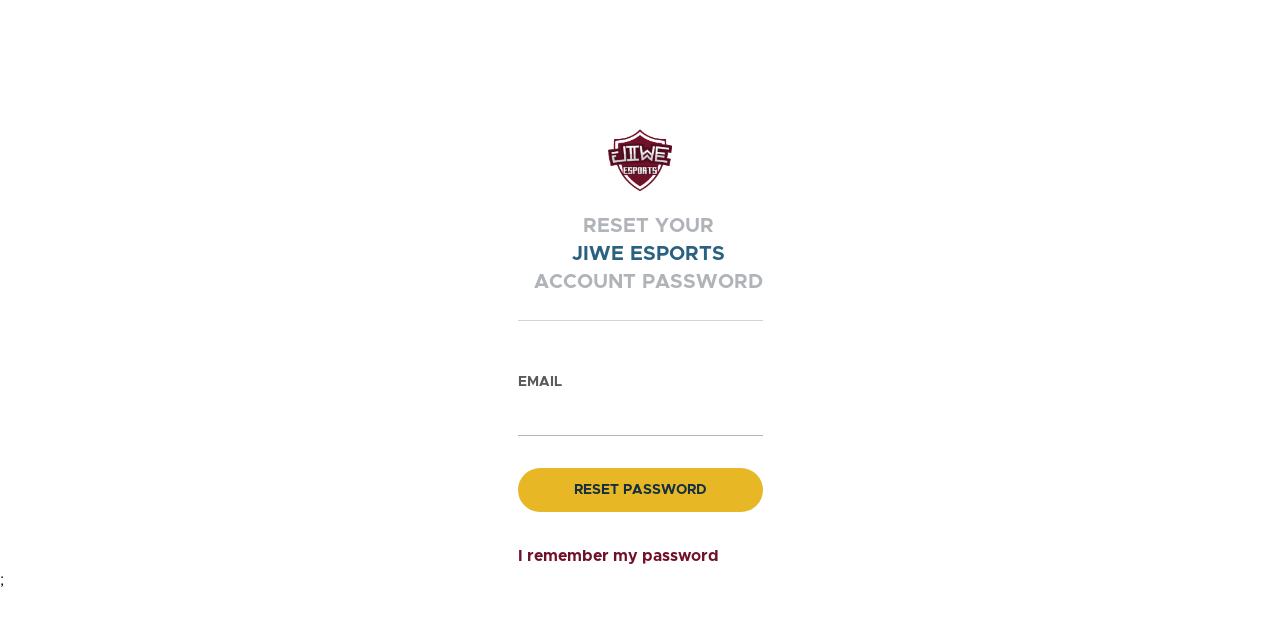

--- FILE ---
content_type: text/html; charset=utf-8
request_url: https://esports.jiwe.io/forgot-password
body_size: 2387
content:
<!DOCTYPE html><html lang="en"><head><meta charSet="utf-8"/><meta name="viewport" content="width=device-width,initial-scale=1"/><link rel="preload" as="image" href="/assets/logo.png"/><script async="" src="https://www.googletagmanager.com/gtag/js?id=G-Y8729YT7D5"></script><title>Forgot Password - Jiwe eSports</title><link rel="preconnect" href="https://fonts.googleapis.com"/><link rel="preconnect" href="https://fonts.gstatic.com" crossorigin=""/><link rel="modulepreload" href="/assets/manifest-8c1a7cc2.js"/><link rel="modulepreload" href="/assets/entry.client-C1FHBCJM.js"/><link rel="modulepreload" href="/assets/jsx-runtime-DB2iGuCy.js"/><link rel="modulepreload" href="/assets/node-CIoOktxs.js"/><link rel="modulepreload" href="/assets/index-BBhLRUsg.js"/><link rel="modulepreload" href="/assets/components-gwFZAwDq.js"/><link rel="modulepreload" href="/assets/react-toastify.esm-DUpMKZLn.js"/><link rel="modulepreload" href="/assets/gtag-vEjD5p1l.js"/><link rel="modulepreload" href="/assets/clsx-eT0YPcGk.js"/><link rel="modulepreload" href="/assets/root-BzB-blKm.js"/><link rel="modulepreload" href="/assets/LoadingIndicator-Bk8NHpcE.js"/><link rel="modulepreload" href="/assets/_auth-B2WH5ISt.js"/><link rel="modulepreload" href="/assets/Button-BdPwbOEV.js"/><link rel="modulepreload" href="/assets/Form-CbHIIWPZ.js"/><link rel="modulepreload" href="/assets/_auth.forgot-password-B-3hXPar.js"/><script async="" id="gtag-init">
                window.dataLayer = window.dataLayer || [];
                function gtag(){dataLayer.push(arguments);}
                gtag('js', new Date());

                gtag('config', 'G-Y8729YT7D5', {
                  page_path: window.location.pathname,
                });
              </script><link rel="stylesheet" href="/assets/tailwind-BvqT2v-E.css"/><link rel="stylesheet" href="/assets/ReactToastify.min-CC-BRDYN.css"/><link href="https://fonts.googleapis.com/css2?family=Noto+Sans+Mono:wdth,wght@75,400&amp;display=swap" rel="stylesheet"/></head><body class="font-Metropolis relative dark:bg-bg-dark max-w-[1444px] m-auto"><div class="Toastify"></div><div role="progressbar" aria-hidden="true" class="fixed inset-x-0 top-0 left-0 z-50 h-1 animate-pulse"><div class="h-full bg-gradient-to-r from-jiwe-orange to-jiwe-yellow dark:from-jiwe-red dark:to-jiwe-dark-red transition-all duration-500 ease-in-out w-0 opacity-0 transition-none
        
        
        "></div></div><div class="flex flex-col-reverse sm:flex-row sm:justify-center sm:items-center sm:content-center mt-[8rem]"><div class="mx-[10%]"><div class="flex flex-col items-center mb-12 pb-6 border-b-[.5px] border-b-divider dark:border-b-divider-dark"><img src="/assets/logo.png" alt="logo" class="h-[4rem] mb-5"/><h1 class="font-bold text-xl text-center text-grey-border uppercase ml-[1rem]">Reset your <br/><span class="text-jiwe-blue dark:text-jiwe-red">Jiwe esports</span><br/>account password</h1></div><form data-discover="true" action="/forgot-password" method="post"><p class="justify-start items-start my-[1rem]"><label class="text-sm font-bold text-grey-darker uppercase " for="email">Email</label><input type="email" class="
    block w-full outline-none
    border-b
    border-b-grey-border
    text-sm
    font-Metropolis
    dark:bg-bg-dark
    dark:text-grey-light
    dark:border-b-grey-darker
    px-[.5rem] py-[.625rem] mt-0.5
   " required="" name="email"/></p><button class="hover:opacity-90 my-4 py-3 px-8 w-fit text-jiwe-dark-blue uppercase font-bold text-sm rounded-3xl bg-jiwe-yellow uppercase w-full mb-8  " type="submit">Reset Password</button><div class="flex flex-col lg:flex-row gap-y-4 items-center font-bold text-jiwe-red dark:text-jiwe-blue"><a data-discover="true" href="/login">I remember my password</a></div></form></div></div>;<script>((STORAGE_KEY, restoreKey) => {
    if (!window.history.state || !window.history.state.key) {
      let key = Math.random().toString(32).slice(2);
      window.history.replaceState({
        key
      }, "");
    }
    try {
      let positions = JSON.parse(sessionStorage.getItem(STORAGE_KEY) || "{}");
      let storedY = positions[restoreKey || window.history.state.key];
      if (typeof storedY === "number") {
        window.scrollTo(0, storedY);
      }
    } catch (error) {
      console.error(error);
      sessionStorage.removeItem(STORAGE_KEY);
    }
  })("positions", null)</script><script>window.__remixContext = {"basename":"/","future":{"v3_fetcherPersist":false,"v3_relativeSplatPath":false,"v3_throwAbortReason":false,"v3_routeConfig":false,"v3_singleFetch":false,"v3_lazyRouteDiscovery":false,"unstable_optimizeDeps":false},"isSpaMode":false,"state":{"loaderData":{"root":{"GA_TRACKING_ID":"G-Y8729YT7D5"},"routes/_auth":null,"routes/_auth.forgot-password":null},"actionData":null,"errors":null}};</script><script type="module" async="">import "/assets/manifest-8c1a7cc2.js";
import * as route0 from "/assets/root-BzB-blKm.js";
import * as route1 from "/assets/_auth-B2WH5ISt.js";
import * as route2 from "/assets/_auth.forgot-password-B-3hXPar.js";

window.__remixRouteModules = {"root":route0,"routes/_auth":route1,"routes/_auth.forgot-password":route2};

import("/assets/entry.client-C1FHBCJM.js");</script></body></html>

--- FILE ---
content_type: text/css; charset=UTF-8
request_url: https://esports.jiwe.io/assets/tailwind-BvqT2v-E.css
body_size: 9900
content:
*,:before,:after{--tw-border-spacing-x: 0;--tw-border-spacing-y: 0;--tw-translate-x: 0;--tw-translate-y: 0;--tw-rotate: 0;--tw-skew-x: 0;--tw-skew-y: 0;--tw-scale-x: 1;--tw-scale-y: 1;--tw-pan-x: ;--tw-pan-y: ;--tw-pinch-zoom: ;--tw-scroll-snap-strictness: proximity;--tw-gradient-from-position: ;--tw-gradient-via-position: ;--tw-gradient-to-position: ;--tw-ordinal: ;--tw-slashed-zero: ;--tw-numeric-figure: ;--tw-numeric-spacing: ;--tw-numeric-fraction: ;--tw-ring-inset: ;--tw-ring-offset-width: 0px;--tw-ring-offset-color: #fff;--tw-ring-color: rgb(59 130 246 / .5);--tw-ring-offset-shadow: 0 0 #0000;--tw-ring-shadow: 0 0 #0000;--tw-shadow: 0 0 #0000;--tw-shadow-colored: 0 0 #0000;--tw-blur: ;--tw-brightness: ;--tw-contrast: ;--tw-grayscale: ;--tw-hue-rotate: ;--tw-invert: ;--tw-saturate: ;--tw-sepia: ;--tw-drop-shadow: ;--tw-backdrop-blur: ;--tw-backdrop-brightness: ;--tw-backdrop-contrast: ;--tw-backdrop-grayscale: ;--tw-backdrop-hue-rotate: ;--tw-backdrop-invert: ;--tw-backdrop-opacity: ;--tw-backdrop-saturate: ;--tw-backdrop-sepia: ;--tw-contain-size: ;--tw-contain-layout: ;--tw-contain-paint: ;--tw-contain-style: }::backdrop{--tw-border-spacing-x: 0;--tw-border-spacing-y: 0;--tw-translate-x: 0;--tw-translate-y: 0;--tw-rotate: 0;--tw-skew-x: 0;--tw-skew-y: 0;--tw-scale-x: 1;--tw-scale-y: 1;--tw-pan-x: ;--tw-pan-y: ;--tw-pinch-zoom: ;--tw-scroll-snap-strictness: proximity;--tw-gradient-from-position: ;--tw-gradient-via-position: ;--tw-gradient-to-position: ;--tw-ordinal: ;--tw-slashed-zero: ;--tw-numeric-figure: ;--tw-numeric-spacing: ;--tw-numeric-fraction: ;--tw-ring-inset: ;--tw-ring-offset-width: 0px;--tw-ring-offset-color: #fff;--tw-ring-color: rgb(59 130 246 / .5);--tw-ring-offset-shadow: 0 0 #0000;--tw-ring-shadow: 0 0 #0000;--tw-shadow: 0 0 #0000;--tw-shadow-colored: 0 0 #0000;--tw-blur: ;--tw-brightness: ;--tw-contrast: ;--tw-grayscale: ;--tw-hue-rotate: ;--tw-invert: ;--tw-saturate: ;--tw-sepia: ;--tw-drop-shadow: ;--tw-backdrop-blur: ;--tw-backdrop-brightness: ;--tw-backdrop-contrast: ;--tw-backdrop-grayscale: ;--tw-backdrop-hue-rotate: ;--tw-backdrop-invert: ;--tw-backdrop-opacity: ;--tw-backdrop-saturate: ;--tw-backdrop-sepia: ;--tw-contain-size: ;--tw-contain-layout: ;--tw-contain-paint: ;--tw-contain-style: }*,:before,:after{box-sizing:border-box;border-width:0;border-style:solid;border-color:currentColor}:before,:after{--tw-content: ""}html,:host{line-height:1.5;-webkit-text-size-adjust:100%;-moz-tab-size:4;tab-size:4;font-family:ui-sans-serif,system-ui,sans-serif,"Apple Color Emoji","Segoe UI Emoji",Segoe UI Symbol,"Noto Color Emoji";font-feature-settings:normal;font-variation-settings:normal;-webkit-tap-highlight-color:transparent}body{margin:0;line-height:inherit}hr{height:0;color:inherit;border-top-width:1px}abbr:where([title]){text-decoration:underline dotted}h1,h2,h3,h4,h5,h6{font-size:inherit;font-weight:inherit}a{color:inherit;text-decoration:inherit}b,strong{font-weight:bolder}code,kbd,samp,pre{font-family:ui-monospace,SFMono-Regular,Menlo,Monaco,Consolas,Liberation Mono,Courier New,monospace;font-feature-settings:normal;font-variation-settings:normal;font-size:1em}small{font-size:80%}sub,sup{font-size:75%;line-height:0;position:relative;vertical-align:baseline}sub{bottom:-.25em}sup{top:-.5em}table{text-indent:0;border-color:inherit;border-collapse:collapse}button,input,optgroup,select,textarea{font-family:inherit;font-feature-settings:inherit;font-variation-settings:inherit;font-size:100%;font-weight:inherit;line-height:inherit;letter-spacing:inherit;color:inherit;margin:0;padding:0}button,select{text-transform:none}button,input:where([type=button]),input:where([type=reset]),input:where([type=submit]){-webkit-appearance:button;background-color:transparent;background-image:none}:-moz-focusring{outline:auto}:-moz-ui-invalid{box-shadow:none}progress{vertical-align:baseline}::-webkit-inner-spin-button,::-webkit-outer-spin-button{height:auto}[type=search]{-webkit-appearance:textfield;outline-offset:-2px}::-webkit-search-decoration{-webkit-appearance:none}::-webkit-file-upload-button{-webkit-appearance:button;font:inherit}summary{display:list-item}blockquote,dl,dd,h1,h2,h3,h4,h5,h6,hr,figure,p,pre{margin:0}fieldset{margin:0;padding:0}legend{padding:0}ol,ul,menu{list-style:none;margin:0;padding:0}dialog{padding:0}textarea{resize:vertical}input::placeholder,textarea::placeholder{opacity:1;color:#9ca3af}button,[role=button]{cursor:pointer}:disabled{cursor:default}img,svg,video,canvas,audio,iframe,embed,object{display:block;vertical-align:middle}img,video{max-width:100%;height:auto}[hidden]:where(:not([hidden=until-found])){display:none}@font-face{font-family:Metropolis;font-weight:400;src:url(/fonts/metropolis/Metropolis-Regular.otf) format("otf")}@font-face{font-family:Metropolis;font-weight:700;src:url(/fonts/metropolis/Metropolis-Bold.otf) format("otf")}@font-face{font-family:Metropolis;font-weight:800;src:url(/fonts/metropolis/Metropolis-Black.otf) format("otf")}noto-sans-mono-cond{font-family:Noto Sans Mono,monospace;font-optical-sizing:auto;font-weight:400;font-style:normal;font-variation-settings:"wdth" 75}@font-face{font-family:Metropolis;font-weight:400;src:url(/fonts/metropolis/Metropolis-Regular.otf) format("opentype")}@font-face{font-family:Metropolis;font-weight:500;src:url(/fonts/metropolis/Metropolis-Medium.otf) format("opentype")}@font-face{font-family:Metropolis;font-weight:700;src:url(/fonts/metropolis/Metropolis-Bold.otf) format("opentype")}@font-face{font-family:Metropolis;font-weight:800;src:url(/fonts/metropolis/Metropolis-Black.otf) format("opentype")}.container{width:100%}@media (min-width: 640px){.container{max-width:640px}}@media (min-width: 768px){.container{max-width:768px}}@media (min-width: 1024px){.container{max-width:1024px}}@media (min-width: 1280px){.container{max-width:1280px}}@media (min-width: 1536px){.container{max-width:1536px}}.prose{color:var(--tw-prose-body);max-width:65ch}.prose :where(p):not(:where([class~=not-prose],[class~=not-prose] *)){margin-top:1.25em;margin-bottom:1.25em}.prose :where([class~=lead]):not(:where([class~=not-prose],[class~=not-prose] *)){color:var(--tw-prose-lead);font-size:1.25em;line-height:1.6;margin-top:1.2em;margin-bottom:1.2em}.prose :where(a):not(:where([class~=not-prose],[class~=not-prose] *)){color:var(--tw-prose-links);text-decoration:underline;font-weight:500}.prose :where(strong):not(:where([class~=not-prose],[class~=not-prose] *)){color:var(--tw-prose-bold);font-weight:600}.prose :where(a strong):not(:where([class~=not-prose],[class~=not-prose] *)){color:inherit}.prose :where(blockquote strong):not(:where([class~=not-prose],[class~=not-prose] *)){color:inherit}.prose :where(thead th strong):not(:where([class~=not-prose],[class~=not-prose] *)){color:inherit}.prose :where(ol):not(:where([class~=not-prose],[class~=not-prose] *)){list-style-type:decimal;margin-top:1.25em;margin-bottom:1.25em;padding-inline-start:1.625em}.prose :where(ol[type=A]):not(:where([class~=not-prose],[class~=not-prose] *)){list-style-type:upper-alpha}.prose :where(ol[type=a]):not(:where([class~=not-prose],[class~=not-prose] *)){list-style-type:lower-alpha}.prose :where(ol[type=A s]):not(:where([class~=not-prose],[class~=not-prose] *)){list-style-type:upper-alpha}.prose :where(ol[type=a s]):not(:where([class~=not-prose],[class~=not-prose] *)){list-style-type:lower-alpha}.prose :where(ol[type=I]):not(:where([class~=not-prose],[class~=not-prose] *)){list-style-type:upper-roman}.prose :where(ol[type=i]):not(:where([class~=not-prose],[class~=not-prose] *)){list-style-type:lower-roman}.prose :where(ol[type=I s]):not(:where([class~=not-prose],[class~=not-prose] *)){list-style-type:upper-roman}.prose :where(ol[type=i s]):not(:where([class~=not-prose],[class~=not-prose] *)){list-style-type:lower-roman}.prose :where(ol[type="1"]):not(:where([class~=not-prose],[class~=not-prose] *)){list-style-type:decimal}.prose :where(ul):not(:where([class~=not-prose],[class~=not-prose] *)){list-style-type:disc;margin-top:1.25em;margin-bottom:1.25em;padding-inline-start:1.625em}.prose :where(ol>li):not(:where([class~=not-prose],[class~=not-prose] *))::marker{font-weight:400;color:var(--tw-prose-counters)}.prose :where(ul>li):not(:where([class~=not-prose],[class~=not-prose] *))::marker{color:var(--tw-prose-bullets)}.prose :where(dt):not(:where([class~=not-prose],[class~=not-prose] *)){color:var(--tw-prose-headings);font-weight:600;margin-top:1.25em}.prose :where(hr):not(:where([class~=not-prose],[class~=not-prose] *)){border-color:var(--tw-prose-hr);border-top-width:1px;margin-top:3em;margin-bottom:3em}.prose :where(blockquote):not(:where([class~=not-prose],[class~=not-prose] *)){font-weight:500;font-style:italic;color:var(--tw-prose-quotes);border-inline-start-width:.25rem;border-inline-start-color:var(--tw-prose-quote-borders);quotes:"“""”""‘""’";margin-top:1.6em;margin-bottom:1.6em;padding-inline-start:1em}.prose :where(blockquote p:first-of-type):not(:where([class~=not-prose],[class~=not-prose] *)):before{content:open-quote}.prose :where(blockquote p:last-of-type):not(:where([class~=not-prose],[class~=not-prose] *)):after{content:close-quote}.prose :where(h1):not(:where([class~=not-prose],[class~=not-prose] *)){color:var(--tw-prose-headings);font-weight:800;font-size:2.25em;margin-top:0;margin-bottom:.8888889em;line-height:1.1111111}.prose :where(h1 strong):not(:where([class~=not-prose],[class~=not-prose] *)){font-weight:900;color:inherit}.prose :where(h2):not(:where([class~=not-prose],[class~=not-prose] *)){color:var(--tw-prose-headings);font-weight:700;font-size:1.5em;margin-top:2em;margin-bottom:1em;line-height:1.3333333}.prose :where(h2 strong):not(:where([class~=not-prose],[class~=not-prose] *)){font-weight:800;color:inherit}.prose :where(h3):not(:where([class~=not-prose],[class~=not-prose] *)){color:var(--tw-prose-headings);font-weight:600;font-size:1.25em;margin-top:1.6em;margin-bottom:.6em;line-height:1.6}.prose :where(h3 strong):not(:where([class~=not-prose],[class~=not-prose] *)){font-weight:700;color:inherit}.prose :where(h4):not(:where([class~=not-prose],[class~=not-prose] *)){color:var(--tw-prose-headings);font-weight:600;margin-top:1.5em;margin-bottom:.5em;line-height:1.5}.prose :where(h4 strong):not(:where([class~=not-prose],[class~=not-prose] *)){font-weight:700;color:inherit}.prose :where(img):not(:where([class~=not-prose],[class~=not-prose] *)){margin-top:2em;margin-bottom:2em}.prose :where(picture):not(:where([class~=not-prose],[class~=not-prose] *)){display:block;margin-top:2em;margin-bottom:2em}.prose :where(video):not(:where([class~=not-prose],[class~=not-prose] *)){margin-top:2em;margin-bottom:2em}.prose :where(kbd):not(:where([class~=not-prose],[class~=not-prose] *)){font-weight:500;font-family:inherit;color:var(--tw-prose-kbd);box-shadow:0 0 0 1px rgb(var(--tw-prose-kbd-shadows) / 10%),0 3px rgb(var(--tw-prose-kbd-shadows) / 10%);font-size:.875em;border-radius:.3125rem;padding-top:.1875em;padding-inline-end:.375em;padding-bottom:.1875em;padding-inline-start:.375em}.prose :where(code):not(:where([class~=not-prose],[class~=not-prose] *)){color:var(--tw-prose-code);font-weight:600;font-size:.875em}.prose :where(code):not(:where([class~=not-prose],[class~=not-prose] *)):before{content:"`"}.prose :where(code):not(:where([class~=not-prose],[class~=not-prose] *)):after{content:"`"}.prose :where(a code):not(:where([class~=not-prose],[class~=not-prose] *)){color:inherit}.prose :where(h1 code):not(:where([class~=not-prose],[class~=not-prose] *)){color:inherit}.prose :where(h2 code):not(:where([class~=not-prose],[class~=not-prose] *)){color:inherit;font-size:.875em}.prose :where(h3 code):not(:where([class~=not-prose],[class~=not-prose] *)){color:inherit;font-size:.9em}.prose :where(h4 code):not(:where([class~=not-prose],[class~=not-prose] *)){color:inherit}.prose :where(blockquote code):not(:where([class~=not-prose],[class~=not-prose] *)){color:inherit}.prose :where(thead th code):not(:where([class~=not-prose],[class~=not-prose] *)){color:inherit}.prose :where(pre):not(:where([class~=not-prose],[class~=not-prose] *)){color:var(--tw-prose-pre-code);background-color:var(--tw-prose-pre-bg);overflow-x:auto;font-weight:400;font-size:.875em;line-height:1.7142857;margin-top:1.7142857em;margin-bottom:1.7142857em;border-radius:.375rem;padding-top:.8571429em;padding-inline-end:1.1428571em;padding-bottom:.8571429em;padding-inline-start:1.1428571em}.prose :where(pre code):not(:where([class~=not-prose],[class~=not-prose] *)){background-color:transparent;border-width:0;border-radius:0;padding:0;font-weight:inherit;color:inherit;font-size:inherit;font-family:inherit;line-height:inherit}.prose :where(pre code):not(:where([class~=not-prose],[class~=not-prose] *)):before{content:none}.prose :where(pre code):not(:where([class~=not-prose],[class~=not-prose] *)):after{content:none}.prose :where(table):not(:where([class~=not-prose],[class~=not-prose] *)){width:100%;table-layout:auto;margin-top:2em;margin-bottom:2em;font-size:.875em;line-height:1.7142857}.prose :where(thead):not(:where([class~=not-prose],[class~=not-prose] *)){border-bottom-width:1px;border-bottom-color:var(--tw-prose-th-borders)}.prose :where(thead th):not(:where([class~=not-prose],[class~=not-prose] *)){color:var(--tw-prose-headings);font-weight:600;vertical-align:bottom;padding-inline-end:.5714286em;padding-bottom:.5714286em;padding-inline-start:.5714286em}.prose :where(tbody tr):not(:where([class~=not-prose],[class~=not-prose] *)){border-bottom-width:1px;border-bottom-color:var(--tw-prose-td-borders)}.prose :where(tbody tr:last-child):not(:where([class~=not-prose],[class~=not-prose] *)){border-bottom-width:0}.prose :where(tbody td):not(:where([class~=not-prose],[class~=not-prose] *)){vertical-align:baseline}.prose :where(tfoot):not(:where([class~=not-prose],[class~=not-prose] *)){border-top-width:1px;border-top-color:var(--tw-prose-th-borders)}.prose :where(tfoot td):not(:where([class~=not-prose],[class~=not-prose] *)){vertical-align:top}.prose :where(th,td):not(:where([class~=not-prose],[class~=not-prose] *)){text-align:start}.prose :where(figure>*):not(:where([class~=not-prose],[class~=not-prose] *)){margin-top:0;margin-bottom:0}.prose :where(figcaption):not(:where([class~=not-prose],[class~=not-prose] *)){color:var(--tw-prose-captions);font-size:.875em;line-height:1.4285714;margin-top:.8571429em}.prose{--tw-prose-body: #374151;--tw-prose-headings: #111827;--tw-prose-lead: #4b5563;--tw-prose-links: #111827;--tw-prose-bold: #111827;--tw-prose-counters: #6b7280;--tw-prose-bullets: #d1d5db;--tw-prose-hr: #e5e7eb;--tw-prose-quotes: #111827;--tw-prose-quote-borders: #e5e7eb;--tw-prose-captions: #6b7280;--tw-prose-kbd: #111827;--tw-prose-kbd-shadows: 17 24 39;--tw-prose-code: #111827;--tw-prose-pre-code: #e5e7eb;--tw-prose-pre-bg: #1f2937;--tw-prose-th-borders: #d1d5db;--tw-prose-td-borders: #e5e7eb;--tw-prose-invert-body: #d1d5db;--tw-prose-invert-headings: #fff;--tw-prose-invert-lead: #9ca3af;--tw-prose-invert-links: #fff;--tw-prose-invert-bold: #fff;--tw-prose-invert-counters: #9ca3af;--tw-prose-invert-bullets: #4b5563;--tw-prose-invert-hr: #374151;--tw-prose-invert-quotes: #f3f4f6;--tw-prose-invert-quote-borders: #374151;--tw-prose-invert-captions: #9ca3af;--tw-prose-invert-kbd: #fff;--tw-prose-invert-kbd-shadows: 255 255 255;--tw-prose-invert-code: #fff;--tw-prose-invert-pre-code: #d1d5db;--tw-prose-invert-pre-bg: rgb(0 0 0 / 50%);--tw-prose-invert-th-borders: #4b5563;--tw-prose-invert-td-borders: #374151;font-size:1rem;line-height:1.75}.prose :where(picture>img):not(:where([class~=not-prose],[class~=not-prose] *)){margin-top:0;margin-bottom:0}.prose :where(li):not(:where([class~=not-prose],[class~=not-prose] *)){margin-top:.5em;margin-bottom:.5em}.prose :where(ol>li):not(:where([class~=not-prose],[class~=not-prose] *)){padding-inline-start:.375em}.prose :where(ul>li):not(:where([class~=not-prose],[class~=not-prose] *)){padding-inline-start:.375em}.prose :where(.prose>ul>li p):not(:where([class~=not-prose],[class~=not-prose] *)){margin-top:.75em;margin-bottom:.75em}.prose :where(.prose>ul>li>p:first-child):not(:where([class~=not-prose],[class~=not-prose] *)){margin-top:1.25em}.prose :where(.prose>ul>li>p:last-child):not(:where([class~=not-prose],[class~=not-prose] *)){margin-bottom:1.25em}.prose :where(.prose>ol>li>p:first-child):not(:where([class~=not-prose],[class~=not-prose] *)){margin-top:1.25em}.prose :where(.prose>ol>li>p:last-child):not(:where([class~=not-prose],[class~=not-prose] *)){margin-bottom:1.25em}.prose :where(ul ul,ul ol,ol ul,ol ol):not(:where([class~=not-prose],[class~=not-prose] *)){margin-top:.75em;margin-bottom:.75em}.prose :where(dl):not(:where([class~=not-prose],[class~=not-prose] *)){margin-top:1.25em;margin-bottom:1.25em}.prose :where(dd):not(:where([class~=not-prose],[class~=not-prose] *)){margin-top:.5em;padding-inline-start:1.625em}.prose :where(hr+*):not(:where([class~=not-prose],[class~=not-prose] *)){margin-top:0}.prose :where(h2+*):not(:where([class~=not-prose],[class~=not-prose] *)){margin-top:0}.prose :where(h3+*):not(:where([class~=not-prose],[class~=not-prose] *)){margin-top:0}.prose :where(h4+*):not(:where([class~=not-prose],[class~=not-prose] *)){margin-top:0}.prose :where(thead th:first-child):not(:where([class~=not-prose],[class~=not-prose] *)){padding-inline-start:0}.prose :where(thead th:last-child):not(:where([class~=not-prose],[class~=not-prose] *)){padding-inline-end:0}.prose :where(tbody td,tfoot td):not(:where([class~=not-prose],[class~=not-prose] *)){padding-top:.5714286em;padding-inline-end:.5714286em;padding-bottom:.5714286em;padding-inline-start:.5714286em}.prose :where(tbody td:first-child,tfoot td:first-child):not(:where([class~=not-prose],[class~=not-prose] *)){padding-inline-start:0}.prose :where(tbody td:last-child,tfoot td:last-child):not(:where([class~=not-prose],[class~=not-prose] *)){padding-inline-end:0}.prose :where(figure):not(:where([class~=not-prose],[class~=not-prose] *)){margin-top:2em;margin-bottom:2em}.prose :where(.prose>:first-child):not(:where([class~=not-prose],[class~=not-prose] *)){margin-top:0}.prose :where(.prose>:last-child):not(:where([class~=not-prose],[class~=not-prose] *)){margin-bottom:0}.visible{visibility:visible}.fixed{position:fixed}.absolute{position:absolute}.relative{position:relative}.sticky{position:sticky}.inset-x-0{left:0;right:0}.-left-1{left:-.25rem}.-left-16{left:-4rem}.-left-5{left:-1.25rem}.-right-20{right:-5rem}.-top-4{top:-1rem}.bottom-0{bottom:0}.bottom-12{bottom:3rem}.bottom-4{bottom:1rem}.bottom-40{bottom:10rem}.bottom-8{bottom:2rem}.bottom-\[\.9rem\]{bottom:.9rem}.left-0{left:0}.left-14{left:3.5rem}.left-4{left:1rem}.left-8{left:2rem}.left-\[22\.5\%\]{left:22.5%}.left-\[29\.25rem\]{left:29.25rem}.left-\[7rem\]{left:7rem}.right-0{right:0}.right-4{right:1rem}.top-0{top:0}.top-10{top:2.5rem}.top-12{top:3rem}.top-2{top:.5rem}.top-3{top:.75rem}.top-4{top:1rem}.top-6{top:1.5rem}.top-\[-\.625rem\]{top:-.625rem}.top-\[-1px\]{top:-1px}.top-\[1\.125rem\]{top:1.125rem}.top-\[4\.75rem\]{top:4.75rem}.isolate{isolation:isolate}.z-0{z-index:0}.z-10{z-index:10}.z-20{z-index:20}.z-30{z-index:30}.z-40{z-index:40}.z-50{z-index:50}.z-\[100\]{z-index:100}.m-0{margin:0}.m-auto{margin:auto}.\!mx-auto{margin-left:auto!important;margin-right:auto!important}.\!my-8{margin-top:2rem!important;margin-bottom:2rem!important}.mx-2{margin-left:.5rem;margin-right:.5rem}.mx-4{margin-left:1rem;margin-right:1rem}.mx-5{margin-left:1.25rem;margin-right:1.25rem}.mx-8{margin-left:2rem;margin-right:2rem}.mx-\[10\%\]{margin-left:10%;margin-right:10%}.mx-\[30\%\]{margin-left:30%;margin-right:30%}.mx-auto{margin-left:auto;margin-right:auto}.my-0{margin-top:0;margin-bottom:0}.my-12{margin-top:3rem;margin-bottom:3rem}.my-4{margin-top:1rem;margin-bottom:1rem}.my-6{margin-top:1.5rem;margin-bottom:1.5rem}.my-8{margin-top:2rem;margin-bottom:2rem}.my-\[1rem\]{margin-top:1rem;margin-bottom:1rem}.\!-mt-4{margin-top:-1rem!important}.\!ml-0{margin-left:0!important}.\!mt-0{margin-top:0!important}.\!mt-8{margin-top:2rem!important}.-ml-1{margin-left:-.25rem}.-ml-5{margin-left:-1.25rem}.-mr-14{margin-right:-3.5rem}.-mr-6{margin-right:-1.5rem}.-mr-\[1\.8rem\]{margin-right:-1.8rem}.-mt-20{margin-top:-5rem}.-mt-3{margin-top:-.75rem}.-mt-4{margin-top:-1rem}.-mt-6{margin-top:-1.5rem}.mb-0{margin-bottom:0}.mb-1{margin-bottom:.25rem}.mb-10{margin-bottom:2.5rem}.mb-12{margin-bottom:3rem}.mb-2{margin-bottom:.5rem}.mb-20{margin-bottom:5rem}.mb-32{margin-bottom:8rem}.mb-4{margin-bottom:1rem}.mb-5{margin-bottom:1.25rem}.mb-6{margin-bottom:1.5rem}.mb-8{margin-bottom:2rem}.mb-\[0\.125rem\]{margin-bottom:.125rem}.mb-\[2px\]{margin-bottom:2px}.ml-1{margin-left:.25rem}.ml-12{margin-left:3rem}.ml-2{margin-left:.5rem}.ml-3{margin-left:.75rem}.ml-4,.ml-\[1rem\]{margin-left:1rem}.ml-auto{margin-left:auto}.mr-1{margin-right:.25rem}.mr-3{margin-right:.75rem}.mr-4{margin-right:1rem}.mr-40{margin-right:10rem}.mr-6{margin-right:1.5rem}.mt-0\.5{margin-top:.125rem}.mt-1{margin-top:.25rem}.mt-12{margin-top:3rem}.mt-16{margin-top:4rem}.mt-2{margin-top:.5rem}.mt-20{margin-top:5rem}.mt-4{margin-top:1rem}.mt-6{margin-top:1.5rem}.mt-8{margin-top:2rem}.mt-\[\.125rem\]{margin-top:.125rem}.mt-\[0\.625rem\]{margin-top:.625rem}.mt-\[12rem\]{margin-top:12rem}.mt-\[2px\]{margin-top:2px}.mt-\[2rem\]{margin-top:2rem}.mt-\[7\.5vh\]{margin-top:7.5vh}.mt-\[8rem\]{margin-top:8rem}.mt-auto{margin-top:auto}.box-border{box-sizing:border-box}.block{display:block}.inline-block{display:inline-block}.flex{display:flex}.table{display:table}.grid{display:grid}.hidden{display:none}.size-4{width:1rem;height:1rem}.size-6{width:1.5rem;height:1.5rem}.size-8{width:2rem;height:2rem}.h-1{height:.25rem}.h-10{height:2.5rem}.h-12{height:3rem}.h-2{height:.5rem}.h-20{height:5rem}.h-28{height:7rem}.h-3{height:.75rem}.h-32{height:8rem}.h-40{height:10rem}.h-44{height:11rem}.h-48{height:12rem}.h-5{height:1.25rem}.h-6{height:1.5rem}.h-8{height:2rem}.h-\[1px\]{height:1px}.h-\[26\.125rem\]{height:26.125rem}.h-\[29rem\]{height:29rem}.h-\[3rem\]{height:3rem}.h-\[40vh\]{height:40vh}.h-\[4rem\]{height:4rem}.h-\[8rem\]{height:8rem}.h-auto{height:auto}.h-full{height:100%}.h-max{height:max-content}.h-screen{height:100vh}.max-h-\[92\.5\%\]{max-height:92.5%}.min-h-\[400px\]{min-height:400px}.min-h-\[45vh\]{min-height:45vh}.min-h-\[50vh\]{min-height:50vh}.min-h-\[60vh\]{min-height:60vh}.min-h-\[6rem\]{min-height:6rem}.min-h-\[85vh\]{min-height:85vh}.min-h-\[90vh\]{min-height:90vh}.min-h-screen{min-height:100vh}.\!w-11\/12{width:91.666667%!important}.w-0{width:0px}.w-1\/2{width:50%}.w-10{width:2.5rem}.w-12{width:3rem}.w-14{width:3.5rem}.w-16{width:4rem}.w-2{width:.5rem}.w-3{width:.75rem}.w-4\/12{width:33.333333%}.w-48{width:12rem}.w-5{width:1.25rem}.w-6{width:1.5rem}.w-8{width:2rem}.w-\[-webkit-fill-available\]{width:-webkit-fill-available}.w-\[100vw\]{width:100vw}.w-\[17\.375rem\]{width:17.375rem}.w-\[17\.5rem\]{width:17.5rem}.w-\[22\.375rem\]{width:22.375rem}.w-\[45\%\]{width:45%}.w-\[inherit\]{width:inherit}.w-auto{width:auto}.w-fit{width:fit-content}.w-full{width:100%}.w-screen{width:100vw}.\!min-w-full{min-width:100%!important}.min-w-\[22\.5rem\]{min-width:22.5rem}.min-w-\[25rem\]{min-width:25rem}.min-w-\[30\%\]{min-width:30%}.min-w-\[50\%\]{min-width:50%}.min-w-\[7\.75rem\]{min-width:7.75rem}.min-w-full{min-width:100%}.max-w-\[1444px\]{max-width:1444px}.max-w-\[30rem\]{max-width:30rem}.max-w-\[3rem\]{max-width:3rem}.max-w-\[4\.5rem\]{max-width:4.5rem}.max-w-full{max-width:100%}.max-w-lg{max-width:32rem}.max-w-none{max-width:none}.max-w-sm{max-width:24rem}.max-w-xl{max-width:36rem}.max-w-xs{max-width:20rem}.flex-1{flex:1 1 0%}.shrink-0{flex-shrink:0}.border-spacing-2{--tw-border-spacing-x: .5rem;--tw-border-spacing-y: .5rem;border-spacing:var(--tw-border-spacing-x) var(--tw-border-spacing-y)}.rotate-180{--tw-rotate: 180deg;transform:translate(var(--tw-translate-x),var(--tw-translate-y)) rotate(var(--tw-rotate)) skew(var(--tw-skew-x)) skewY(var(--tw-skew-y)) scaleX(var(--tw-scale-x)) scaleY(var(--tw-scale-y))}.transform{transform:translate(var(--tw-translate-x),var(--tw-translate-y)) rotate(var(--tw-rotate)) skew(var(--tw-skew-x)) skewY(var(--tw-skew-y)) scaleX(var(--tw-scale-x)) scaleY(var(--tw-scale-y))}@keyframes pulse{50%{opacity:.5}}.animate-pulse{animation:pulse 2s cubic-bezier(.4,0,.6,1) infinite}@keyframes spin{to{transform:rotate(360deg)}}.animate-spin{animation:spin 1s linear infinite}.cursor-pointer{cursor:pointer}.list-disc{list-style-type:disc}.grid-rows-\[95\%_5\%\]{grid-template-rows:95% 5%}.flex-row{flex-direction:row}.flex-col{flex-direction:column}.flex-col-reverse{flex-direction:column-reverse}.flex-wrap{flex-wrap:wrap}.items-start{align-items:flex-start}.items-end{align-items:flex-end}.items-center{align-items:center}.justify-start{justify-content:flex-start}.justify-end{justify-content:flex-end}.justify-center{justify-content:center}.justify-between{justify-content:space-between}.justify-around{justify-content:space-around}.justify-evenly{justify-content:space-evenly}.gap-1{gap:.25rem}.gap-2{gap:.5rem}.gap-4{gap:1rem}.gap-5{gap:1.25rem}.gap-x-1{column-gap:.25rem}.gap-x-2{column-gap:.5rem}.gap-x-4{column-gap:1rem}.gap-x-6{column-gap:1.5rem}.gap-x-8{column-gap:2rem}.gap-y-1{row-gap:.25rem}.gap-y-2{row-gap:.5rem}.gap-y-4{row-gap:1rem}.gap-y-6{row-gap:1.5rem}.space-y-4>:not([hidden])~:not([hidden]){--tw-space-y-reverse: 0;margin-top:calc(1rem * calc(1 - var(--tw-space-y-reverse)));margin-bottom:calc(1rem * var(--tw-space-y-reverse))}.justify-self-end{justify-self:end}.overflow-auto{overflow:auto}.overflow-hidden{overflow:hidden}.overflow-visible{overflow:visible}.overflow-scroll{overflow:scroll}.\!rounded-2xl{border-radius:1rem!important}.rounded{border-radius:.25rem}.rounded-2xl{border-radius:1rem}.rounded-3xl{border-radius:1.5rem}.rounded-\[3\.125rem\]{border-radius:3.125rem}.rounded-\[50\%\]{border-radius:50%}.rounded-full{border-radius:9999px}.rounded-lg{border-radius:.5rem}.rounded-md{border-radius:.375rem}.rounded-xl{border-radius:.75rem}.rounded-t-3xl{border-top-left-radius:1.5rem;border-top-right-radius:1.5rem}.border{border-width:1px}.border-0{border-width:0px}.border-2{border-width:2px}.border-4{border-width:4px}.border-y{border-top-width:1px;border-bottom-width:1px}.border-b{border-bottom-width:1px}.border-b-2{border-bottom-width:2px}.border-b-\[\.5px\],.border-b-\[0\.5px\]{border-bottom-width:.5px}.border-r-\[100vw\]{border-right-width:100vw}.border-t{border-top-width:1px}.border-t-\[\.5px\],.border-t-\[0\.5px\]{border-top-width:.5px}.border-t-\[1rem\]{border-top-width:1rem}.border-t-\[2rem\]{border-top-width:2rem}.border-dashed{border-style:dashed}.border-\[\#bd2222\]{--tw-border-opacity: 1;border-color:rgb(189 34 34 / var(--tw-border-opacity, 1))}.border-\[\#fff\]{--tw-border-opacity: 1;border-color:rgb(255 255 255 / var(--tw-border-opacity, 1))}.border-\[transparent\]{border-color:transparent}.border-black{--tw-border-opacity: 1;border-color:rgb(0 0 0 / var(--tw-border-opacity, 1))}.border-grey-border{--tw-border-opacity: 1;border-color:rgb(176 180 185 / var(--tw-border-opacity, 1))}.border-grey-darker{--tw-border-opacity: 1;border-color:rgb(90 90 90 / var(--tw-border-opacity, 1))}.border-grey-night{--tw-border-opacity: 1;border-color:rgb(58 62 65 / var(--tw-border-opacity, 1))}.border-jiwe-blue{--tw-border-opacity: 1;border-color:rgb(42 97 128 / var(--tw-border-opacity, 1))}.border-jiwe-dark-blue{--tw-border-opacity: 1;border-color:rgb(20 48 64 / var(--tw-border-opacity, 1))}.border-y-divider{--tw-border-opacity: 1;border-top-color:rgb(211 211 211 / var(--tw-border-opacity, 1));border-bottom-color:rgb(211 211 211 / var(--tw-border-opacity, 1))}.border-y-jiwe-dark-blue-translucent{border-top-color:#1430404d;border-bottom-color:#1430404d}.border-b-\[\#3b0212\]{--tw-border-opacity: 1;border-bottom-color:rgb(59 2 18 / var(--tw-border-opacity, 1))}.border-b-\[\#FFDAB9\]{--tw-border-opacity: 1;border-bottom-color:rgb(255 218 185 / var(--tw-border-opacity, 1))}.border-b-divider{--tw-border-opacity: 1;border-bottom-color:rgb(211 211 211 / var(--tw-border-opacity, 1))}.border-b-grey-border{--tw-border-opacity: 1;border-bottom-color:rgb(176 180 185 / var(--tw-border-opacity, 1))}.border-r-\[\#fff\]{--tw-border-opacity: 1;border-right-color:rgb(255 255 255 / var(--tw-border-opacity, 1))}.border-r-\[transparent\]{border-right-color:transparent}.border-t-\[\#000\]{--tw-border-opacity: 1;border-top-color:rgb(0 0 0 / var(--tw-border-opacity, 1))}.border-t-\[\#fff\]{--tw-border-opacity: 1;border-top-color:rgb(255 255 255 / var(--tw-border-opacity, 1))}.border-t-\[transparent\]{border-top-color:transparent}.border-t-divider{--tw-border-opacity: 1;border-top-color:rgb(211 211 211 / var(--tw-border-opacity, 1))}.border-t-jiwe-dark-blue{--tw-border-opacity: 1;border-top-color:rgb(20 48 64 / var(--tw-border-opacity, 1))}.border-t-jiwe-dark-blue-translucent{border-top-color:#1430404d}.bg-\[\#2e8b57\]{--tw-bg-opacity: 1;background-color:rgb(46 139 87 / var(--tw-bg-opacity, 1))}.bg-\[\#46ff03\]{--tw-bg-opacity: 1;background-color:rgb(70 255 3 / var(--tw-bg-opacity, 1))}.bg-\[\#FAFAFA\]{--tw-bg-opacity: 1;background-color:rgb(250 250 250 / var(--tw-bg-opacity, 1))}.bg-\[\#fff\],.bg-\[\#ffffff\]{--tw-bg-opacity: 1;background-color:rgb(255 255 255 / var(--tw-bg-opacity, 1))}.bg-\[green\]{--tw-bg-opacity: 1;background-color:rgb(0 128 0 / var(--tw-bg-opacity, 1))}.bg-\[rgba\(0\,0\,0\,\.5\)\]{background-color:#00000080}.bg-\[rgba\(0\,0\,0\,0\.65\)\]{background-color:#000000a6}.bg-\[rgba\(42\,97\,128\,0\.1\)\]{background-color:#2a61801a}.bg-\[transparent\]{background-color:transparent}.bg-bg-dark{--tw-bg-opacity: 1;background-color:rgb(9 21 28 / var(--tw-bg-opacity, 1))}.bg-grey-dark{--tw-bg-opacity: 1;background-color:rgb(114 114 114 / var(--tw-bg-opacity, 1))}.bg-grey-dark-mode-white{--tw-bg-opacity: 1;background-color:rgb(226 232 240 / var(--tw-bg-opacity, 1))}.bg-grey-light{--tw-bg-opacity: 1;background-color:rgb(211 211 211 / var(--tw-bg-opacity, 1))}.bg-jiwe-alt-yellow{--tw-bg-opacity: 1;background-color:rgb(225 140 38 / var(--tw-bg-opacity, 1))}.bg-jiwe-dark-blue{--tw-bg-opacity: 1;background-color:rgb(20 48 64 / var(--tw-bg-opacity, 1))}.bg-jiwe-dark-blue-translucent{background-color:#1430404d}.bg-jiwe-orange{--tw-bg-opacity: 1;background-color:rgb(211 90 39 / var(--tw-bg-opacity, 1))}.bg-jiwe-red{--tw-bg-opacity: 1;background-color:rgb(112 17 41 / var(--tw-bg-opacity, 1))}.bg-jiwe-yellow{--tw-bg-opacity: 1;background-color:rgb(231 183 37 / var(--tw-bg-opacity, 1))}.bg-gradient-to-r{background-image:linear-gradient(to right,var(--tw-gradient-stops))}.bg-gradient-to-t{background-image:linear-gradient(to top,var(--tw-gradient-stops))}.from-black{--tw-gradient-from: #000000 var(--tw-gradient-from-position);--tw-gradient-to: rgb(0 0 0 / 0) var(--tw-gradient-to-position);--tw-gradient-stops: var(--tw-gradient-from), var(--tw-gradient-to)}.from-jiwe-orange{--tw-gradient-from: #D35A27 var(--tw-gradient-from-position);--tw-gradient-to: rgb(211 90 39 / 0) var(--tw-gradient-to-position);--tw-gradient-stops: var(--tw-gradient-from), var(--tw-gradient-to)}.to-jiwe-yellow{--tw-gradient-to: #E7B725 var(--tw-gradient-to-position)}.bg-cover{background-size:cover}.bg-left-top{background-position:left top}.fill-\[\#000\]{fill:#000}.fill-grey-dark{fill:#727272}.fill-jiwe-alt-yellow{fill:#e18c26}.fill-jiwe-dark-blue{fill:#143040}.fill-jiwe-red{fill:#701129}.stroke-\[\#fff\]{stroke:#fff}.stroke-grey-darker{stroke:#5a5a5a}.stroke-jiwe-dark-blue{stroke:#143040}.p-0{padding:0}.p-1{padding:.25rem}.p-16{padding:4rem}.p-2{padding:.5rem}.p-4{padding:1rem}.p-5{padding:1.25rem}.p-6{padding:1.5rem}.p-\[\.375rem\]{padding:.375rem}.\!px-16{padding-left:4rem!important;padding-right:4rem!important}.\!px-2{padding-left:.5rem!important;padding-right:.5rem!important}.\!px-3{padding-left:.75rem!important;padding-right:.75rem!important}.\!px-8{padding-left:2rem!important;padding-right:2rem!important}.\!py-1{padding-top:.25rem!important;padding-bottom:.25rem!important}.\!py-2{padding-top:.5rem!important;padding-bottom:.5rem!important}.px-1{padding-left:.25rem;padding-right:.25rem}.px-2{padding-left:.5rem;padding-right:.5rem}.px-3{padding-left:.75rem;padding-right:.75rem}.px-4{padding-left:1rem;padding-right:1rem}.px-5{padding-left:1.25rem;padding-right:1.25rem}.px-6{padding-left:1.5rem;padding-right:1.5rem}.px-8{padding-left:2rem;padding-right:2rem}.px-\[\.5rem\]{padding-left:.5rem;padding-right:.5rem}.px-\[3px\]{padding-left:3px;padding-right:3px}.py-0{padding-top:0;padding-bottom:0}.py-1{padding-top:.25rem;padding-bottom:.25rem}.py-2{padding-top:.5rem;padding-bottom:.5rem}.py-24{padding-top:6rem;padding-bottom:6rem}.py-3{padding-top:.75rem;padding-bottom:.75rem}.py-4{padding-top:1rem;padding-bottom:1rem}.py-6{padding-top:1.5rem;padding-bottom:1.5rem}.py-8{padding-top:2rem;padding-bottom:2rem}.py-\[\.625rem\]{padding-top:.625rem;padding-bottom:.625rem}.py-\[0\.125rem\]{padding-top:.125rem;padding-bottom:.125rem}.py-\[0\.5px\]{padding-top:.5px;padding-bottom:.5px}.py-\[2px\]{padding-top:2px;padding-bottom:2px}.py-\[3px\]{padding-top:3px;padding-bottom:3px}.\!pt-\[0\.625rem\]{padding-top:.625rem!important}.pb-0{padding-bottom:0}.pb-12{padding-bottom:3rem}.pb-16{padding-bottom:4rem}.pb-2{padding-bottom:.5rem}.pb-4{padding-bottom:1rem}.pb-5{padding-bottom:1.25rem}.pb-6{padding-bottom:1.5rem}.pb-8{padding-bottom:2rem}.pl-0{padding-left:0}.pl-2{padding-left:.5rem}.pl-4{padding-left:1rem}.pl-\[6px\]{padding-left:6px}.pr-4{padding-right:1rem}.pr-8{padding-right:2rem}.pt-10{padding-top:2.5rem}.pt-16{padding-top:4rem}.pt-2{padding-top:.5rem}.pt-24{padding-top:6rem}.pt-3{padding-top:.75rem}.pt-4{padding-top:1rem}.pt-6{padding-top:1.5rem}.pt-8{padding-top:2rem}.\!text-left{text-align:left!important}.text-left{text-align:left}.text-center{text-align:center}.\!font-noto-sans-cond{font-family:Noto Sans Mono,sans-serif!important}.font-Metropolis{font-family:Metropolis,sans-serif}.font-noto-sans-cond{font-family:Noto Sans Mono,sans-serif}.\!text-3xl{font-size:1.875rem!important;line-height:2.25rem!important}.\!text-\[0\.675rem\]{font-size:.675rem!important}.\!text-base{font-size:1rem!important;line-height:1.5rem!important}.\!text-xs{font-size:.75rem!important;line-height:1rem!important}.text-2xl{font-size:1.5rem;line-height:2rem}.text-3xl{font-size:1.875rem;line-height:2.25rem}.text-4xl{font-size:2.25rem;line-height:2.5rem}.text-\[0\.65rem\]{font-size:.65rem}.text-\[0\.7rem\]{font-size:.7rem}.text-\[1\.325rem\]{font-size:1.325rem}.text-\[1\.675rem\]{font-size:1.675rem}.text-\[10px\]{font-size:10px}.text-\[10rem\]{font-size:10rem}.text-base{font-size:1rem;line-height:1.5rem}.text-lg{font-size:1.125rem;line-height:1.75rem}.text-sm{font-size:.875rem;line-height:1.25rem}.text-xl{font-size:1.25rem;line-height:1.75rem}.text-xs{font-size:.75rem;line-height:1rem}.font-black{font-weight:900}.font-bold{font-weight:700}.font-normal{font-weight:400}.font-semibold{font-weight:600}.uppercase{text-transform:uppercase}.normal-case{text-transform:none}.leading-\[0\.6\]{line-height:.6}.leading-\[1\],.leading-none{line-height:1}.\!text-\[\#bd2222\]{--tw-text-opacity: 1 !important;color:rgb(189 34 34 / var(--tw-text-opacity, 1))!important}.\!text-\[\#fff\],.\!text-\[\#ffffff\]{--tw-text-opacity: 1 !important;color:rgb(255 255 255 / var(--tw-text-opacity, 1))!important}.text-\[\#000000\]{--tw-text-opacity: 1;color:rgb(0 0 0 / var(--tw-text-opacity, 1))}.text-\[\#5EC65D\]{--tw-text-opacity: 1;color:rgb(94 198 93 / var(--tw-text-opacity, 1))}.text-\[\#888\]{--tw-text-opacity: 1;color:rgb(136 136 136 / var(--tw-text-opacity, 1))}.text-\[\#CCCCCC\]{--tw-text-opacity: 1;color:rgb(204 204 204 / var(--tw-text-opacity, 1))}.text-\[\#E60000\]{--tw-text-opacity: 1;color:rgb(230 0 0 / var(--tw-text-opacity, 1))}.text-\[\#FFDAB9\]{--tw-text-opacity: 1;color:rgb(255 218 185 / var(--tw-text-opacity, 1))}.text-\[\#FFF\]{--tw-text-opacity: 1;color:rgb(255 255 255 / var(--tw-text-opacity, 1))}.text-\[\#d0d0d0\]{--tw-text-opacity: 1;color:rgb(208 208 208 / var(--tw-text-opacity, 1))}.text-\[\#ff0000\]{--tw-text-opacity: 1;color:rgb(255 0 0 / var(--tw-text-opacity, 1))}.text-\[\#fff\]{--tw-text-opacity: 1;color:rgb(255 255 255 / var(--tw-text-opacity, 1))}.text-black{--tw-text-opacity: 1;color:rgb(0 0 0 / var(--tw-text-opacity, 1))}.text-grey-border{--tw-text-opacity: 1;color:rgb(176 180 185 / var(--tw-text-opacity, 1))}.text-grey-dark{--tw-text-opacity: 1;color:rgb(114 114 114 / var(--tw-text-opacity, 1))}.text-grey-darker{--tw-text-opacity: 1;color:rgb(90 90 90 / var(--tw-text-opacity, 1))}.text-grey-light{--tw-text-opacity: 1;color:rgb(211 211 211 / var(--tw-text-opacity, 1))}.text-grey-night{--tw-text-opacity: 1;color:rgb(58 62 65 / var(--tw-text-opacity, 1))}.text-jiwe-alt-yellow{--tw-text-opacity: 1;color:rgb(225 140 38 / var(--tw-text-opacity, 1))}.text-jiwe-blue{--tw-text-opacity: 1;color:rgb(42 97 128 / var(--tw-text-opacity, 1))}.text-jiwe-dark-blue{--tw-text-opacity: 1;color:rgb(20 48 64 / var(--tw-text-opacity, 1))}.text-jiwe-dark-blue-translucent{color:#1430404d}.text-jiwe-orange{--tw-text-opacity: 1;color:rgb(211 90 39 / var(--tw-text-opacity, 1))}.text-jiwe-pink{--tw-text-opacity: 1;color:rgb(211 122 111 / var(--tw-text-opacity, 1))}.text-jiwe-red{--tw-text-opacity: 1;color:rgb(112 17 41 / var(--tw-text-opacity, 1))}.text-jiwe-yellow{--tw-text-opacity: 1;color:rgb(231 183 37 / var(--tw-text-opacity, 1))}.text-text{--tw-text-opacity: 1;color:rgb(28 30 32 / var(--tw-text-opacity, 1))}.opacity-0{opacity:0}.opacity-25{opacity:.25}.opacity-50{opacity:.5}.opacity-60{opacity:.6}.opacity-70{opacity:.7}.opacity-75{opacity:.75}.opacity-80{opacity:.8}.shadow-sm{--tw-shadow: 0 1px 2px 0 rgb(0 0 0 / .05);--tw-shadow-colored: 0 1px 2px 0 var(--tw-shadow-color);box-shadow:var(--tw-ring-offset-shadow, 0 0 #0000),var(--tw-ring-shadow, 0 0 #0000),var(--tw-shadow)}.outline-none{outline:2px solid transparent;outline-offset:2px}.invert{--tw-invert: invert(100%);filter:var(--tw-blur) var(--tw-brightness) var(--tw-contrast) var(--tw-grayscale) var(--tw-hue-rotate) var(--tw-invert) var(--tw-saturate) var(--tw-sepia) var(--tw-drop-shadow)}.filter{filter:var(--tw-blur) var(--tw-brightness) var(--tw-contrast) var(--tw-grayscale) var(--tw-hue-rotate) var(--tw-invert) var(--tw-saturate) var(--tw-sepia) var(--tw-drop-shadow)}.transition{transition-property:color,background-color,border-color,text-decoration-color,fill,stroke,opacity,box-shadow,transform,filter,backdrop-filter;transition-timing-function:cubic-bezier(.4,0,.2,1);transition-duration:.15s}.transition-all{transition-property:all;transition-timing-function:cubic-bezier(.4,0,.2,1);transition-duration:.15s}.transition-none{transition-property:none}.duration-500{transition-duration:.5s}.ease-in-out{transition-timing-function:cubic-bezier(.4,0,.2,1)}.dark img{--tw-invert: invert(100%);filter:var(--tw-blur) var(--tw-brightness) var(--tw-contrast) var(--tw-grayscale) var(--tw-hue-rotate) var(--tw-invert) var(--tw-saturate) var(--tw-sepia) var(--tw-drop-shadow)}:root{--tw-prose-invert-headings: #d3d3d3 !important}.prose h2{text-transform:uppercase;font-variant:small-caps}.no-scroll{overflow:hidden}.clip-path{clip-path:circle(45% at 50% 50%)}.clip-path-35{clip-path:circle(35% at 50% 50%)}.react-calendar__navigation{display:flex;margin-bottom:1.5rem}.react-calendar__tile abbr{display:none}.react-calendar__navigation__label__labelText{color:#fff;font-weight:700;text-transform:uppercase}.react-calendar__month-view__weekdays__weekday{text-align:center;text-transform:uppercase;font-size:.9rem;margin-bottom:1rem}.react-calendar__month-view__weekdays__weekday abbr:where([title]){text-decoration:none}@media (prefers-color-scheme: dark){.react-calendar__month-view__weekdays__weekday{color:#5a5a5a}.react-calendar__navigation__label__labelText{color:#727272}.prose h1,.prose h2{color:#9ca3af}}@media (min-width: 1536px){.\32xl\:prose-xl{font-size:1.25rem;line-height:1.8}.\32xl\:prose-xl :where(p):not(:where([class~=not-prose],[class~=not-prose] *)){margin-top:1.2em;margin-bottom:1.2em}.\32xl\:prose-xl :where([class~=lead]):not(:where([class~=not-prose],[class~=not-prose] *)){font-size:1.2em;line-height:1.5;margin-top:1em;margin-bottom:1em}.\32xl\:prose-xl :where(blockquote):not(:where([class~=not-prose],[class~=not-prose] *)){margin-top:1.6em;margin-bottom:1.6em;padding-inline-start:1.0666667em}.\32xl\:prose-xl :where(h1):not(:where([class~=not-prose],[class~=not-prose] *)){font-size:2.8em;margin-top:0;margin-bottom:.8571429em;line-height:1}.\32xl\:prose-xl :where(h2):not(:where([class~=not-prose],[class~=not-prose] *)){font-size:1.8em;margin-top:1.5555556em;margin-bottom:.8888889em;line-height:1.1111111}.\32xl\:prose-xl :where(h3):not(:where([class~=not-prose],[class~=not-prose] *)){font-size:1.5em;margin-top:1.6em;margin-bottom:.6666667em;line-height:1.3333333}.\32xl\:prose-xl :where(h4):not(:where([class~=not-prose],[class~=not-prose] *)){margin-top:1.8em;margin-bottom:.6em;line-height:1.6}.\32xl\:prose-xl :where(img):not(:where([class~=not-prose],[class~=not-prose] *)){margin-top:2em;margin-bottom:2em}.\32xl\:prose-xl :where(picture):not(:where([class~=not-prose],[class~=not-prose] *)){margin-top:2em;margin-bottom:2em}.\32xl\:prose-xl :where(picture>img):not(:where([class~=not-prose],[class~=not-prose] *)){margin-top:0;margin-bottom:0}.\32xl\:prose-xl :where(video):not(:where([class~=not-prose],[class~=not-prose] *)){margin-top:2em;margin-bottom:2em}.\32xl\:prose-xl :where(kbd):not(:where([class~=not-prose],[class~=not-prose] *)){font-size:.9em;border-radius:.3125rem;padding-top:.25em;padding-inline-end:.4em;padding-bottom:.25em;padding-inline-start:.4em}.\32xl\:prose-xl :where(code):not(:where([class~=not-prose],[class~=not-prose] *)){font-size:.9em}.\32xl\:prose-xl :where(h2 code):not(:where([class~=not-prose],[class~=not-prose] *)){font-size:.8611111em}.\32xl\:prose-xl :where(h3 code):not(:where([class~=not-prose],[class~=not-prose] *)){font-size:.9em}.\32xl\:prose-xl :where(pre):not(:where([class~=not-prose],[class~=not-prose] *)){font-size:.9em;line-height:1.7777778;margin-top:2em;margin-bottom:2em;border-radius:.5rem;padding-top:1.1111111em;padding-inline-end:1.3333333em;padding-bottom:1.1111111em;padding-inline-start:1.3333333em}.\32xl\:prose-xl :where(ol):not(:where([class~=not-prose],[class~=not-prose] *)){margin-top:1.2em;margin-bottom:1.2em;padding-inline-start:1.6em}.\32xl\:prose-xl :where(ul):not(:where([class~=not-prose],[class~=not-prose] *)){margin-top:1.2em;margin-bottom:1.2em;padding-inline-start:1.6em}.\32xl\:prose-xl :where(li):not(:where([class~=not-prose],[class~=not-prose] *)){margin-top:.6em;margin-bottom:.6em}.\32xl\:prose-xl :where(ol>li):not(:where([class~=not-prose],[class~=not-prose] *)){padding-inline-start:.4em}.\32xl\:prose-xl :where(ul>li):not(:where([class~=not-prose],[class~=not-prose] *)){padding-inline-start:.4em}.\32xl\:prose-xl :where(.\32xl\:prose-xl>ul>li p):not(:where([class~=not-prose],[class~=not-prose] *)){margin-top:.8em;margin-bottom:.8em}.\32xl\:prose-xl :where(.\32xl\:prose-xl>ul>li>p:first-child):not(:where([class~=not-prose],[class~=not-prose] *)){margin-top:1.2em}.\32xl\:prose-xl :where(.\32xl\:prose-xl>ul>li>p:last-child):not(:where([class~=not-prose],[class~=not-prose] *)){margin-bottom:1.2em}.\32xl\:prose-xl :where(.\32xl\:prose-xl>ol>li>p:first-child):not(:where([class~=not-prose],[class~=not-prose] *)){margin-top:1.2em}.\32xl\:prose-xl :where(.\32xl\:prose-xl>ol>li>p:last-child):not(:where([class~=not-prose],[class~=not-prose] *)){margin-bottom:1.2em}.\32xl\:prose-xl :where(ul ul,ul ol,ol ul,ol ol):not(:where([class~=not-prose],[class~=not-prose] *)){margin-top:.8em;margin-bottom:.8em}.\32xl\:prose-xl :where(dl):not(:where([class~=not-prose],[class~=not-prose] *)){margin-top:1.2em;margin-bottom:1.2em}.\32xl\:prose-xl :where(dt):not(:where([class~=not-prose],[class~=not-prose] *)){margin-top:1.2em}.\32xl\:prose-xl :where(dd):not(:where([class~=not-prose],[class~=not-prose] *)){margin-top:.6em;padding-inline-start:1.6em}.\32xl\:prose-xl :where(hr):not(:where([class~=not-prose],[class~=not-prose] *)){margin-top:2.8em;margin-bottom:2.8em}.\32xl\:prose-xl :where(hr+*):not(:where([class~=not-prose],[class~=not-prose] *)){margin-top:0}.\32xl\:prose-xl :where(h2+*):not(:where([class~=not-prose],[class~=not-prose] *)){margin-top:0}.\32xl\:prose-xl :where(h3+*):not(:where([class~=not-prose],[class~=not-prose] *)){margin-top:0}.\32xl\:prose-xl :where(h4+*):not(:where([class~=not-prose],[class~=not-prose] *)){margin-top:0}.\32xl\:prose-xl :where(table):not(:where([class~=not-prose],[class~=not-prose] *)){font-size:.9em;line-height:1.5555556}.\32xl\:prose-xl :where(thead th):not(:where([class~=not-prose],[class~=not-prose] *)){padding-inline-end:.6666667em;padding-bottom:.8888889em;padding-inline-start:.6666667em}.\32xl\:prose-xl :where(thead th:first-child):not(:where([class~=not-prose],[class~=not-prose] *)){padding-inline-start:0}.\32xl\:prose-xl :where(thead th:last-child):not(:where([class~=not-prose],[class~=not-prose] *)){padding-inline-end:0}.\32xl\:prose-xl :where(tbody td,tfoot td):not(:where([class~=not-prose],[class~=not-prose] *)){padding-top:.8888889em;padding-inline-end:.6666667em;padding-bottom:.8888889em;padding-inline-start:.6666667em}.\32xl\:prose-xl :where(tbody td:first-child,tfoot td:first-child):not(:where([class~=not-prose],[class~=not-prose] *)){padding-inline-start:0}.\32xl\:prose-xl :where(tbody td:last-child,tfoot td:last-child):not(:where([class~=not-prose],[class~=not-prose] *)){padding-inline-end:0}.\32xl\:prose-xl :where(figure):not(:where([class~=not-prose],[class~=not-prose] *)){margin-top:2em;margin-bottom:2em}.\32xl\:prose-xl :where(figure>*):not(:where([class~=not-prose],[class~=not-prose] *)){margin-top:0;margin-bottom:0}.\32xl\:prose-xl :where(figcaption):not(:where([class~=not-prose],[class~=not-prose] *)){font-size:.9em;line-height:1.5555556;margin-top:1em}.\32xl\:prose-xl :where(.\32xl\:prose-xl>:first-child):not(:where([class~=not-prose],[class~=not-prose] *)){margin-top:0}.\32xl\:prose-xl :where(.\32xl\:prose-xl>:last-child):not(:where([class~=not-prose],[class~=not-prose] *)){margin-bottom:0}}@media (prefers-color-scheme: dark){.dark\:prose-invert{--tw-prose-body: var(--tw-prose-invert-body);--tw-prose-headings: var(--tw-prose-invert-headings);--tw-prose-lead: var(--tw-prose-invert-lead);--tw-prose-links: var(--tw-prose-invert-links);--tw-prose-bold: var(--tw-prose-invert-bold);--tw-prose-counters: var(--tw-prose-invert-counters);--tw-prose-bullets: var(--tw-prose-invert-bullets);--tw-prose-hr: var(--tw-prose-invert-hr);--tw-prose-quotes: var(--tw-prose-invert-quotes);--tw-prose-quote-borders: var(--tw-prose-invert-quote-borders);--tw-prose-captions: var(--tw-prose-invert-captions);--tw-prose-kbd: var(--tw-prose-invert-kbd);--tw-prose-kbd-shadows: var(--tw-prose-invert-kbd-shadows);--tw-prose-code: var(--tw-prose-invert-code);--tw-prose-pre-code: var(--tw-prose-invert-pre-code);--tw-prose-pre-bg: var(--tw-prose-invert-pre-bg);--tw-prose-th-borders: var(--tw-prose-invert-th-borders);--tw-prose-td-borders: var(--tw-prose-invert-td-borders)}}.first-letter\:uppercase:first-letter{text-transform:uppercase}.odd\:bg-\[\#FAFAFA\]:nth-child(odd){--tw-bg-opacity: 1;background-color:rgb(250 250 250 / var(--tw-bg-opacity, 1))}.last-of-type\:mr-0:last-of-type{margin-right:0}.hover\:bg-\[\#ffbdad\]:hover{--tw-bg-opacity: 1;background-color:rgb(255 189 173 / var(--tw-bg-opacity, 1))}.hover\:bg-\[rgba\(42\,97\,128\,0\.1\)\]:hover{background-color:#2a61801a}.hover\:text-\[\#fff\]:hover{--tw-text-opacity: 1;color:rgb(255 255 255 / var(--tw-text-opacity, 1))}.hover\:text-\[rgb\(222\,53\,11\)\]:hover{--tw-text-opacity: 1;color:rgb(222 53 11 / var(--tw-text-opacity, 1))}.hover\:underline:hover{text-decoration-line:underline}.hover\:opacity-70:hover{opacity:.7}.hover\:opacity-80:hover{opacity:.8}.hover\:opacity-90:hover{opacity:.9}.disabled\:cursor-not-allowed:disabled{cursor:not-allowed}.disabled\:\!bg-grey-light:disabled{--tw-bg-opacity: 1 !important;background-color:rgb(211 211 211 / var(--tw-bg-opacity, 1))!important}.group:hover .group-hover\:block{display:block}@media (min-width: 640px){.sm\:flex-row{flex-direction:row}.sm\:content-center{align-content:center}.sm\:items-center{align-items:center}.sm\:justify-center{justify-content:center}}@media (min-width: 768px){.md\:ml-2{margin-left:.5rem}.md\:w-auto{width:auto}.md\:max-w-3xl{max-width:48rem}.md\:gap-x-2{column-gap:.5rem}}@media (min-width: 1024px){.lg\:absolute{position:absolute}.lg\:relative{position:relative}.lg\:-top-16{top:-4rem}.lg\:bottom-2{bottom:.5rem}.lg\:bottom-\[unset\]{bottom:unset}.lg\:left-28{left:7rem}.lg\:left-6{left:1.5rem}.lg\:top-0{top:0}.lg\:top-2{top:.5rem}.lg\:top-28{top:7rem}.lg\:top-\[25rem\]{top:25rem}.lg\:top-\[5rem\]{top:5rem}.lg\:m-0{margin:0}.lg\:\!mx-0{margin-left:0!important;margin-right:0!important}.lg\:mx-0{margin-left:0;margin-right:0}.lg\:mx-auto{margin-left:auto;margin-right:auto}.lg\:mb-0{margin-bottom:0}.lg\:mb-40{margin-bottom:10rem}.lg\:ml-0{margin-left:0}.lg\:ml-4{margin-left:1rem}.lg\:ml-\[17\.375rem\]{margin-left:17.375rem}.lg\:mr-1{margin-right:.25rem}.lg\:mt-0{margin-top:0}.lg\:mt-2{margin-top:.5rem}.lg\:mt-4{margin-top:1rem}.lg\:mt-8{margin-top:2rem}.lg\:mt-\[5vh\]{margin-top:5vh}.lg\:block{display:block}.lg\:flex{display:flex}.lg\:hidden{display:none}.lg\:h-12{height:3rem}.lg\:h-8{height:2rem}.lg\:h-\[60vh\]{height:60vh}.lg\:min-h-\[85vh\]{min-height:85vh}.lg\:min-h-full{min-height:100%}.lg\:min-h-max{min-height:max-content}.lg\:w-20{width:5rem}.lg\:w-6\/12{width:50%}.lg\:w-96{width:24rem}.lg\:w-\[25rem\]{width:25rem}.lg\:w-\[27\.375rem\]{width:27.375rem}.lg\:w-\[60\%\]{width:60%}.lg\:w-auto{width:auto}.lg\:w-full{width:100%}.lg\:\!min-w-\[23rem\]{min-width:23rem!important}.lg\:min-w-0{min-width:0px}.lg\:max-w-\[80\%\]{max-width:80%}.lg\:max-w-\[90vw\]{max-width:90vw}.lg\:max-w-lg{max-width:32rem}.lg\:max-w-sm{max-width:24rem}.lg\:flex-row{flex-direction:row}.lg\:flex-row-reverse{flex-direction:row-reverse}.lg\:flex-nowrap{flex-wrap:nowrap}.lg\:items-start{align-items:flex-start}.lg\:justify-between{justify-content:space-between}.lg\:gap-x-12{column-gap:3rem}.lg\:gap-x-2{column-gap:.5rem}.lg\:gap-y-1{row-gap:.25rem}.lg\:overflow-visible{overflow:visible}.lg\:rounded-none{border-radius:0}.lg\:border{border-width:1px}.lg\:border-r-\[23rem\]{border-right-width:23rem}.lg\:border-\[\#888\]{--tw-border-opacity: 1;border-color:rgb(136 136 136 / var(--tw-border-opacity, 1))}.lg\:border-\[transparent\]{border-color:transparent}.lg\:bg-\[transparent\]{background-color:transparent}.lg\:p-12{padding:3rem}.lg\:px-0{padding-left:0;padding-right:0}.lg\:pb-4{padding-bottom:1rem}.lg\:pl-0{padding-left:0}.lg\:pl-4{padding-left:1rem}.lg\:pt-0{padding-top:0}.lg\:text-left{text-align:left}.lg\:text-right{text-align:right}.lg\:text-3xl{font-size:1.875rem;line-height:2.25rem}.lg\:text-4xl{font-size:2.25rem;line-height:2.5rem}.lg\:text-5xl{font-size:3rem;line-height:1}.lg\:text-6xl{font-size:3.75rem;line-height:1}.lg\:text-xl{font-size:1.25rem;line-height:1.75rem}.lg\:font-bold{font-weight:700}.lg\:text-\[\#000\]{--tw-text-opacity: 1;color:rgb(0 0 0 / var(--tw-text-opacity, 1))}}@media (prefers-color-scheme: dark){.dark\:border-\[\#3d3d3d\]{--tw-border-opacity: 1;border-color:rgb(61 61 61 / var(--tw-border-opacity, 1))}.dark\:border-\[\#fff\]{--tw-border-opacity: 1;border-color:rgb(255 255 255 / var(--tw-border-opacity, 1))}.dark\:border-\[transparent\]{border-color:transparent}.dark\:border-grey-border{--tw-border-opacity: 1;border-color:rgb(176 180 185 / var(--tw-border-opacity, 1))}.dark\:border-grey-dark{--tw-border-opacity: 1;border-color:rgb(114 114 114 / var(--tw-border-opacity, 1))}.dark\:border-jiwe-alt-yellow{--tw-border-opacity: 1;border-color:rgb(225 140 38 / var(--tw-border-opacity, 1))}.dark\:border-y-divider-dark{--tw-border-opacity: 1;border-top-color:rgb(58 62 65 / var(--tw-border-opacity, 1));border-bottom-color:rgb(58 62 65 / var(--tw-border-opacity, 1))}.dark\:\!border-b-\[\#fff\]{--tw-border-opacity: 1 !important;border-bottom-color:rgb(255 255 255 / var(--tw-border-opacity, 1))!important}.dark\:border-b-divider-dark{--tw-border-opacity: 1;border-bottom-color:rgb(58 62 65 / var(--tw-border-opacity, 1))}.dark\:border-b-grey-darker{--tw-border-opacity: 1;border-bottom-color:rgb(90 90 90 / var(--tw-border-opacity, 1))}.dark\:border-r-bg-dark{--tw-border-opacity: 1;border-right-color:rgb(9 21 28 / var(--tw-border-opacity, 1))}.dark\:border-t-\[\#fff\]{--tw-border-opacity: 1;border-top-color:rgb(255 255 255 / var(--tw-border-opacity, 1))}.dark\:border-t-bg-dark{--tw-border-opacity: 1;border-top-color:rgb(9 21 28 / var(--tw-border-opacity, 1))}.dark\:border-t-divider-dark{--tw-border-opacity: 1;border-top-color:rgb(58 62 65 / var(--tw-border-opacity, 1))}.dark\:border-t-jiwe-dark-red{--tw-border-opacity: 1;border-top-color:rgb(79 11 30 / var(--tw-border-opacity, 1))}.dark\:border-t-jiwe-dark-red-translucent{border-top-color:#4f0b1e4d}.dark\:\!bg-bg-dark{--tw-bg-opacity: 1 !important;background-color:rgb(9 21 28 / var(--tw-bg-opacity, 1))!important}.dark\:\!bg-grey-darker{--tw-bg-opacity: 1 !important;background-color:rgb(90 90 90 / var(--tw-bg-opacity, 1))!important}.dark\:\!bg-jiwe-dark-blue{--tw-bg-opacity: 1 !important;background-color:rgb(20 48 64 / var(--tw-bg-opacity, 1))!important}.dark\:bg-\[\#0D202A\]{--tw-bg-opacity: 1;background-color:rgb(13 32 42 / var(--tw-bg-opacity, 1))}.dark\:bg-\[\#fff\]{--tw-bg-opacity: 1;background-color:rgb(255 255 255 / var(--tw-bg-opacity, 1))}.dark\:bg-\[rgba\(0\,0\,0\,\.75\)\]{background-color:#000000bf}.dark\:bg-\[rgba\(79\,11\,31\,0\.4\)\]{background-color:#4f0b1f66}.dark\:bg-bg-dark{--tw-bg-opacity: 1;background-color:rgb(9 21 28 / var(--tw-bg-opacity, 1))}.dark\:bg-grey-dark{--tw-bg-opacity: 1;background-color:rgb(114 114 114 / var(--tw-bg-opacity, 1))}.dark\:bg-jiwe-blue{--tw-bg-opacity: 1;background-color:rgb(42 97 128 / var(--tw-bg-opacity, 1))}.dark\:bg-jiwe-dark-blue{--tw-bg-opacity: 1;background-color:rgb(20 48 64 / var(--tw-bg-opacity, 1))}.dark\:bg-jiwe-dark-red-translucent{background-color:#4f0b1e4d}.dark\:bg-jiwe-pink{--tw-bg-opacity: 1;background-color:rgb(211 122 111 / var(--tw-bg-opacity, 1))}.dark\:bg-jiwe-yellow{--tw-bg-opacity: 1;background-color:rgb(231 183 37 / var(--tw-bg-opacity, 1))}.dark\:from-jiwe-red{--tw-gradient-from: #701129 var(--tw-gradient-from-position);--tw-gradient-to: rgb(112 17 41 / 0) var(--tw-gradient-to-position);--tw-gradient-stops: var(--tw-gradient-from), var(--tw-gradient-to)}.dark\:to-jiwe-dark-red{--tw-gradient-to: #4F0B1E var(--tw-gradient-to-position)}.dark\:fill-\[\#fff\]{fill:#fff}.dark\:fill-grey-darker{fill:#5a5a5a}.dark\:fill-grey-light{fill:#d3d3d3}.dark\:stroke-grey-dark{stroke:#727272}.dark\:stroke-grey-light{stroke:#d3d3d3}.dark\:stroke-jiwe-dark-blue{stroke:#143040}.dark\:text-\[\#555\]{--tw-text-opacity: 1;color:rgb(85 85 85 / var(--tw-text-opacity, 1))}.dark\:text-\[\#FDFDFD\]{--tw-text-opacity: 1;color:rgb(253 253 253 / var(--tw-text-opacity, 1))}.dark\:text-\[\#fff\],.dark\:text-\[\#ffffff\]{--tw-text-opacity: 1;color:rgb(255 255 255 / var(--tw-text-opacity, 1))}.dark\:text-\[peachpuff\]{--tw-text-opacity: 1;color:rgb(255 218 185 / var(--tw-text-opacity, 1))}.dark\:text-grey-border{--tw-text-opacity: 1;color:rgb(176 180 185 / var(--tw-text-opacity, 1))}.dark\:text-grey-dark{--tw-text-opacity: 1;color:rgb(114 114 114 / var(--tw-text-opacity, 1))}.dark\:text-grey-dark-mode-white{--tw-text-opacity: 1;color:rgb(226 232 240 / var(--tw-text-opacity, 1))}.dark\:text-grey-darker{--tw-text-opacity: 1;color:rgb(90 90 90 / var(--tw-text-opacity, 1))}.dark\:text-grey-light{--tw-text-opacity: 1;color:rgb(211 211 211 / var(--tw-text-opacity, 1))}.dark\:text-grey-night{--tw-text-opacity: 1;color:rgb(58 62 65 / var(--tw-text-opacity, 1))}.dark\:text-jiwe-alt-yellow{--tw-text-opacity: 1;color:rgb(225 140 38 / var(--tw-text-opacity, 1))}.dark\:text-jiwe-blue{--tw-text-opacity: 1;color:rgb(42 97 128 / var(--tw-text-opacity, 1))}.dark\:text-jiwe-orange{--tw-text-opacity: 1;color:rgb(211 90 39 / var(--tw-text-opacity, 1))}.dark\:text-jiwe-pink{--tw-text-opacity: 1;color:rgb(211 122 111 / var(--tw-text-opacity, 1))}.dark\:text-jiwe-red{--tw-text-opacity: 1;color:rgb(112 17 41 / var(--tw-text-opacity, 1))}.dark\:text-jiwe-yellow{--tw-text-opacity: 1;color:rgb(231 183 37 / var(--tw-text-opacity, 1))}.dark\:opacity-90{opacity:.9}.dark\:invert{--tw-invert: invert(100%);filter:var(--tw-blur) var(--tw-brightness) var(--tw-contrast) var(--tw-grayscale) var(--tw-hue-rotate) var(--tw-invert) var(--tw-saturate) var(--tw-sepia) var(--tw-drop-shadow)}.dark\:invert-0{--tw-invert: invert(0);filter:var(--tw-blur) var(--tw-brightness) var(--tw-contrast) var(--tw-grayscale) var(--tw-hue-rotate) var(--tw-invert) var(--tw-saturate) var(--tw-sepia) var(--tw-drop-shadow)}.odd\:dark\:bg-\[\#0D202A\]:nth-child(odd){--tw-bg-opacity: 1;background-color:rgb(13 32 42 / var(--tw-bg-opacity, 1))}.dark\:hover\:bg-\[rgba\(79\,11\,31\,0\.4\)\]:hover{background-color:#4f0b1f66}@media (min-width: 1024px){.dark\:lg\:text-grey-light{--tw-text-opacity: 1;color:rgb(211 211 211 / var(--tw-text-opacity, 1))}}}


--- FILE ---
content_type: application/javascript; charset=UTF-8
request_url: https://esports.jiwe.io/assets/Form-CbHIIWPZ.js
body_size: 757
content:
import{j as t}from"./jsx-runtime-DB2iGuCy.js";(function(){try{var s=typeof window<"u"?window:typeof global<"u"?global:typeof globalThis<"u"?globalThis:typeof self<"u"?self:{},e=new s.Error().stack;e&&(s._sentryDebugIds=s._sentryDebugIds||{},s._sentryDebugIds[e]="57929cd8-a97d-4b6b-a265-43a75302de20",s._sentryDebugIdIdentifier="sentry-dbid-57929cd8-a97d-4b6b-a265-43a75302de20")}catch{}})();const d=`
    block w-full outline-none
    border-b
    border-b-grey-border
    text-sm
    font-Metropolis
    dark:bg-bg-dark
    dark:text-grey-light
    dark:border-b-grey-darker
    px-[.5rem] py-[.625rem] mt-0.5
  `,c=({label:s,classNames:e="",children:r,...a})=>t.jsxs("label",{className:`text-sm font-bold text-grey-darker uppercase ${e}`,...a,children:[s,r]}),u=({className:s="",type:e="text",name:r,autoComplete:a,...l})=>{const i=`${d} ${s}`;return t.jsx("input",{type:e,name:r,className:i,autoComplete:a,...l})},m=({className:s,name:e,autoComplete:r,options:a,selected:l,...i})=>{const o=`${d} ${s}`;return t.jsx("select",{name:e,className:o,autoComplete:r,...i,children:a.map(n=>t.jsx("option",{value:n.value,selected:l&&l.includes(n.value),children:n.name},n.value))})},x=({className:s,name:e,autoComplete:r,options:a,selected:l,...i})=>{const o=`${d} ${s}`;return t.jsxs(t.Fragment,{children:[t.jsx("input",{list:`${e}-id`,id:`${e}-input`,name:e,className:o,...i}),t.jsx("datalist",{id:`${e}-id`,children:a.map(n=>t.jsx("option",{value:n.value,selected:l&&l.includes(n.value),children:n.name},n.value))})]})},b=({className:s,name:e,autoComplete:r,...a})=>{const l=`${d} ${s}`;return t.jsx("textarea",{name:e,className:l,autoComplete:r,...a})},p=({label:s,type:e,name:r,className:a,...l})=>t.jsxs("p",{className:"justify-start items-start my-[1rem]",children:[t.jsx(c,{label:s,htmlFor:r}),t.jsx(u,{type:e,name:r,className:a,...l})]}),y=({label:s,type:e,name:r,className:a,...l})=>t.jsxs("p",{className:"justify-start items-start my-[1rem]",children:[t.jsx(c,{label:s,htmlFor:r}),t.jsx(b,{name:r,className:a,...l})]}),f=({label:s,name:e,className:r,options:a,...l})=>t.jsxs("p",{className:"justify-start items-start my-[1rem]",children:[t.jsx(c,{label:s,htmlFor:e}),t.jsx(m,{name:e,className:r,options:a,...l})]}),h=({label:s,name:e,className:r,parentClassName:a,options:l,...i})=>t.jsxs("p",{className:`justify-start items-start my-[1rem] ${a}`,children:[t.jsx(c,{label:s,htmlFor:e}),t.jsx(x,{name:e,className:r,options:l,...i})]});export{p as I,c as L,f as S,y as T,h as a,u as b};


--- FILE ---
content_type: application/javascript; charset=UTF-8
request_url: https://esports.jiwe.io/assets/manifest-8c1a7cc2.js
body_size: 2215
content:
window.__remixManifest={"entry":{"module":"/assets/entry.client-C1FHBCJM.js","imports":["/assets/jsx-runtime-DB2iGuCy.js","/assets/node-CIoOktxs.js","/assets/index-BBhLRUsg.js","/assets/components-gwFZAwDq.js"],"css":[]},"routes":{"root":{"id":"root","path":"","hasAction":false,"hasLoader":true,"hasClientAction":false,"hasClientLoader":false,"hasErrorBoundary":true,"module":"/assets/root-BzB-blKm.js","imports":["/assets/jsx-runtime-DB2iGuCy.js","/assets/node-CIoOktxs.js","/assets/index-BBhLRUsg.js","/assets/components-gwFZAwDq.js","/assets/react-toastify.esm-DUpMKZLn.js","/assets/gtag-vEjD5p1l.js","/assets/clsx-eT0YPcGk.js"],"css":[]},"routes/tournaments.$tournamentId.registration-status":{"id":"routes/tournaments.$tournamentId.registration-status","parentId":"root","path":"tournaments/:tournamentId/registration-status","hasAction":true,"hasLoader":false,"hasClientAction":false,"hasClientLoader":false,"hasErrorBoundary":false,"module":"/assets/tournaments._tournamentId.registration-status-BuNOqHnL.js","imports":[],"css":[]},"routes/e4e78e4cc2b7c4b6e3f35102af296300uploader":{"id":"routes/e4e78e4cc2b7c4b6e3f35102af296300uploader","parentId":"root","path":"e4e78e4cc2b7c4b6e3f35102af296300uploader","hasAction":true,"hasLoader":false,"hasClientAction":false,"hasClientLoader":false,"hasErrorBoundary":false,"module":"/assets/e4e78e4cc2b7c4b6e3f35102af296300uploader-BuNOqHnL.js","imports":[],"css":[]},"routes/profile.notifications.mark-all-as-read":{"id":"routes/profile.notifications.mark-all-as-read","parentId":"root","path":"profile/notifications/mark-all-as-read","hasAction":true,"hasLoader":false,"hasClientAction":false,"hasClientLoader":false,"hasErrorBoundary":false,"module":"/assets/profile.notifications.mark-all-as-read-BuNOqHnL.js","imports":[],"css":[]},"routes/tournaments.$tournamentId.registered":{"id":"routes/tournaments.$tournamentId.registered","parentId":"root","path":"tournaments/:tournamentId/registered","hasAction":false,"hasLoader":true,"hasClientAction":false,"hasClientLoader":false,"hasErrorBoundary":false,"module":"/assets/tournaments._tournamentId.registered-BuNOqHnL.js","imports":[],"css":[]},"routes/profile.notifications.mark-as-read":{"id":"routes/profile.notifications.mark-as-read","parentId":"root","path":"profile/notifications/mark-as-read","hasAction":true,"hasLoader":false,"hasClientAction":false,"hasClientLoader":false,"hasErrorBoundary":false,"module":"/assets/profile.notifications.mark-as-read-BuNOqHnL.js","imports":[],"css":[]},"routes/tournaments.$tournamentId.register":{"id":"routes/tournaments.$tournamentId.register","parentId":"root","path":"tournaments/:tournamentId/register","hasAction":true,"hasLoader":false,"hasClientAction":false,"hasClientLoader":false,"hasErrorBoundary":false,"module":"/assets/tournaments._tournamentId.register-BuNOqHnL.js","imports":[],"css":[]},"routes/tournaments.$tournamentId.matches":{"id":"routes/tournaments.$tournamentId.matches","parentId":"root","path":"tournaments/:tournamentId/matches","hasAction":false,"hasLoader":true,"hasClientAction":false,"hasClientLoader":false,"hasErrorBoundary":false,"module":"/assets/tournaments._tournamentId.matches-BuNOqHnL.js","imports":[],"css":[]},"routes/tournaments.$tournamentId.results":{"id":"routes/tournaments.$tournamentId.results","parentId":"root","path":"tournaments/:tournamentId/results","hasAction":false,"hasLoader":true,"hasClientAction":false,"hasClientLoader":false,"hasErrorBoundary":false,"module":"/assets/tournaments._tournamentId.results-BuNOqHnL.js","imports":[],"css":[]},"routes/tournaments.$tournamentId.notes":{"id":"routes/tournaments.$tournamentId.notes","parentId":"root","path":"tournaments/:tournamentId/notes","hasAction":false,"hasLoader":true,"hasClientAction":false,"hasClientLoader":false,"hasErrorBoundary":false,"module":"/assets/tournaments._tournamentId.notes-BuNOqHnL.js","imports":[],"css":[]},"routes/tournaments.$tournamentId.stats":{"id":"routes/tournaments.$tournamentId.stats","parentId":"root","path":"tournaments/:tournamentId/stats","hasAction":false,"hasLoader":true,"hasClientAction":false,"hasClientLoader":false,"hasErrorBoundary":false,"module":"/assets/tournaments._tournamentId.stats-BuNOqHnL.js","imports":[],"css":[]},"routes/_app.tournaments.$tournamentId":{"id":"routes/_app.tournaments.$tournamentId","parentId":"routes/_app","path":"tournaments/:tournamentId","hasAction":false,"hasLoader":true,"hasClientAction":false,"hasClientLoader":false,"hasErrorBoundary":false,"module":"/assets/_app.tournaments._tournamentId-BNM8WH3t.js","imports":["/assets/jsx-runtime-DB2iGuCy.js","/assets/index-BBhLRUsg.js","/assets/Tournaments-b50oMw42.js","/assets/Button-BdPwbOEV.js","/assets/Tabs-DNgiezab.js","/assets/react-toastify.esm-DUpMKZLn.js","/assets/belt-BlQwe5z3.js","/assets/Form-CbHIIWPZ.js","/assets/SubmissionComplete-CXL9H5ez.js","/assets/gtag-vEjD5p1l.js","/assets/marked.esm-qNyaphPp.js","/assets/InfoPair-Ze2NQdLt.js","/assets/TableBody-Ch5-pFXn.js","/assets/TableHeader-Cm6l5X6D.js","/assets/components-gwFZAwDq.js","/assets/is-dark-mode-active-BIQrddiP.js","/assets/image-modal-context-BAQcNJ39.js","/assets/clsx-eT0YPcGk.js"],"css":[]},"routes/_app.terms-and-conditions":{"id":"routes/_app.terms-and-conditions","parentId":"routes/_app","path":"terms-and-conditions","hasAction":false,"hasLoader":false,"hasClientAction":false,"hasClientLoader":false,"hasErrorBoundary":false,"module":"/assets/_app.terms-and-conditions-Bi2ahcXq.js","imports":["/assets/jsx-runtime-DB2iGuCy.js","/assets/marked.esm-qNyaphPp.js","/assets/terms-of-service-D1y4zVwY.js"],"css":[]},"routes/profile.my-notifications":{"id":"routes/profile.my-notifications","parentId":"root","path":"profile/my-notifications","hasAction":false,"hasLoader":true,"hasClientAction":false,"hasClientLoader":false,"hasErrorBoundary":false,"module":"/assets/profile.my-notifications-BuNOqHnL.js","imports":[],"css":[]},"routes/profile.update-attribute":{"id":"routes/profile.update-attribute","parentId":"root","path":"profile/update-attribute","hasAction":true,"hasLoader":false,"hasClientAction":false,"hasClientLoader":false,"hasErrorBoundary":false,"module":"/assets/profile.update-attribute-BuNOqHnL.js","imports":[],"css":[]},"routes/_app.tournaments._index":{"id":"routes/_app.tournaments._index","parentId":"routes/_app","path":"tournaments","index":true,"hasAction":false,"hasLoader":true,"hasClientAction":false,"hasClientLoader":false,"hasErrorBoundary":false,"module":"/assets/_app.tournaments._index-htD07EhN.js","imports":["/assets/jsx-runtime-DB2iGuCy.js","/assets/Tournaments-b50oMw42.js","/assets/index-BBhLRUsg.js","/assets/clsx-eT0YPcGk.js","/assets/belt-BlQwe5z3.js","/assets/Button-BdPwbOEV.js","/assets/components-gwFZAwDq.js"],"css":[]},"routes/_app.profile.$partyId":{"id":"routes/_app.profile.$partyId","parentId":"routes/_app","path":"profile/:partyId","hasAction":false,"hasLoader":true,"hasClientAction":false,"hasClientLoader":false,"hasErrorBoundary":false,"module":"/assets/_app.profile._partyId-M7E3-JKb.js","imports":["/assets/jsx-runtime-DB2iGuCy.js","/assets/index-BBhLRUsg.js","/assets/Tabs-DNgiezab.js","/assets/belt-BlQwe5z3.js","/assets/marked.esm-qNyaphPp.js","/assets/AggregateStatsTable-se9TnmWs.js","/assets/components-gwFZAwDq.js","/assets/TeamsTab-NNIdVU06.js","/assets/use-window-dimensions-D3AihR-1.js","/assets/image-modal-context-BAQcNJ39.js","/assets/TableBody-Ch5-pFXn.js","/assets/TableHeader-Cm6l5X6D.js","/assets/Button-BdPwbOEV.js","/assets/react-toastify.esm-DUpMKZLn.js","/assets/clsx-eT0YPcGk.js","/assets/invites-QctqYqpM.js"],"css":[]},"routes/_app.terms-of-service":{"id":"routes/_app.terms-of-service","parentId":"routes/_app","path":"terms-of-service","hasAction":false,"hasLoader":false,"hasClientAction":false,"hasClientLoader":false,"hasErrorBoundary":false,"module":"/assets/_app.terms-of-service-BtnDh30q.js","imports":["/assets/jsx-runtime-DB2iGuCy.js","/assets/marked.esm-qNyaphPp.js","/assets/Footer-DHpVCDe9.js","/assets/terms-of-service-D1y4zVwY.js","/assets/components-gwFZAwDq.js","/assets/index-BBhLRUsg.js"],"css":[]},"routes/_auth.forgot-password":{"id":"routes/_auth.forgot-password","parentId":"routes/_auth","path":"forgot-password","hasAction":true,"hasLoader":false,"hasClientAction":false,"hasClientLoader":false,"hasErrorBoundary":false,"module":"/assets/_auth.forgot-password-B-3hXPar.js","imports":["/assets/jsx-runtime-DB2iGuCy.js","/assets/index-BBhLRUsg.js","/assets/react-toastify.esm-DUpMKZLn.js","/assets/Button-BdPwbOEV.js","/assets/Form-CbHIIWPZ.js","/assets/components-gwFZAwDq.js","/assets/clsx-eT0YPcGk.js"],"css":[]},"routes/gamers.$partyId.extra":{"id":"routes/gamers.$partyId.extra","parentId":"routes/gamers.$partyId","path":"extra","hasAction":false,"hasLoader":true,"hasClientAction":false,"hasClientLoader":false,"hasErrorBoundary":false,"module":"/assets/gamers._partyId.extra-BuNOqHnL.js","imports":[],"css":[]},"routes/gamers.$partyId.stats":{"id":"routes/gamers.$partyId.stats","parentId":"routes/gamers.$partyId","path":"stats","hasAction":false,"hasLoader":true,"hasClientAction":false,"hasClientLoader":false,"hasErrorBoundary":false,"module":"/assets/gamers._partyId.stats-BuNOqHnL.js","imports":[],"css":[]},"routes/profile.add-attribute":{"id":"routes/profile.add-attribute","parentId":"root","path":"profile/add-attribute","hasAction":true,"hasLoader":false,"hasClientAction":false,"hasClientLoader":false,"hasErrorBoundary":false,"module":"/assets/profile.add-attribute-BuNOqHnL.js","imports":[],"css":[]},"routes/profile.update-avatar":{"id":"routes/profile.update-avatar","parentId":"root","path":"profile/update-avatar","hasAction":true,"hasLoader":false,"hasClientAction":false,"hasClientLoader":false,"hasErrorBoundary":false,"module":"/assets/profile.update-avatar-BuNOqHnL.js","imports":[],"css":[]},"routes/_auth.reset-password":{"id":"routes/_auth.reset-password","parentId":"routes/_auth","path":"reset-password","hasAction":true,"hasLoader":false,"hasClientAction":false,"hasClientLoader":false,"hasErrorBoundary":false,"module":"/assets/_auth.reset-password-OxntpTCv.js","imports":["/assets/jsx-runtime-DB2iGuCy.js","/assets/index-BBhLRUsg.js","/assets/react-toastify.esm-DUpMKZLn.js","/assets/Button-BdPwbOEV.js","/assets/Form-CbHIIWPZ.js","/assets/components-gwFZAwDq.js","/assets/clsx-eT0YPcGk.js"],"css":[]},"routes/_app.privacy-policy":{"id":"routes/_app.privacy-policy","parentId":"routes/_app","path":"privacy-policy","hasAction":false,"hasLoader":false,"hasClientAction":false,"hasClientLoader":false,"hasErrorBoundary":false,"module":"/assets/_app.privacy-policy--MgNlfXu.js","imports":["/assets/jsx-runtime-DB2iGuCy.js","/assets/marked.esm-qNyaphPp.js"],"css":[]},"routes/_app.profile._index":{"id":"routes/_app.profile._index","parentId":"routes/_app","path":"profile","index":true,"hasAction":false,"hasLoader":true,"hasClientAction":false,"hasClientLoader":false,"hasErrorBoundary":false,"module":"/assets/_app.profile._index-DrbODlYk.js","imports":["/assets/jsx-runtime-DB2iGuCy.js","/assets/index-BBhLRUsg.js","/assets/Tabs-DNgiezab.js","/assets/belt-BlQwe5z3.js","/assets/Form-CbHIIWPZ.js","/assets/date-delta-DLyMa-qZ.js","/assets/is-dark-mode-active-BIQrddiP.js","/assets/TeamsTab-NNIdVU06.js","/assets/Button-BdPwbOEV.js","/assets/SubmissionComplete-CXL9H5ez.js","/assets/react-toastify.esm-DUpMKZLn.js","/assets/gtag-vEjD5p1l.js","/assets/invites-QctqYqpM.js","/assets/use-window-dimensions-D3AihR-1.js","/assets/components-gwFZAwDq.js","/assets/TableBody-Ch5-pFXn.js","/assets/clsx-eT0YPcGk.js"],"css":[]},"routes/games.$gameId.extra":{"id":"routes/games.$gameId.extra","parentId":"root","path":"games/:gameId/extra","hasAction":false,"hasLoader":true,"hasClientAction":false,"hasClientLoader":false,"hasErrorBoundary":false,"module":"/assets/games._gameId.extra-BuNOqHnL.js","imports":[],"css":[]},"routes/games.$gameId.stats":{"id":"routes/games.$gameId.stats","parentId":"root","path":"games/:gameId/stats","hasAction":false,"hasLoader":true,"hasClientAction":false,"hasClientLoader":false,"hasErrorBoundary":false,"module":"/assets/games._gameId.stats-BuNOqHnL.js","imports":[],"css":[]},"routes/profile.create-team":{"id":"routes/profile.create-team","parentId":"root","path":"profile/create-team","hasAction":true,"hasLoader":false,"hasClientAction":false,"hasClientLoader":false,"hasErrorBoundary":false,"module":"/assets/profile.create-team-BuNOqHnL.js","imports":[],"css":[]},"routes/_app.games.$gameId":{"id":"routes/_app.games.$gameId","parentId":"routes/_app","path":"games/:gameId","hasAction":false,"hasLoader":true,"hasClientAction":false,"hasClientLoader":false,"hasErrorBoundary":false,"module":"/assets/_app.games._gameId-BVxRB9HL.js","imports":["/assets/jsx-runtime-DB2iGuCy.js","/assets/Button-BdPwbOEV.js","/assets/Tabs-DNgiezab.js","/assets/Tournaments-b50oMw42.js","/assets/index-BBhLRUsg.js","/assets/Form-CbHIIWPZ.js","/assets/TableBody-Ch5-pFXn.js","/assets/TableHeader-Cm6l5X6D.js","/assets/belt-BlQwe5z3.js","/assets/is-dark-mode-active-BIQrddiP.js","/assets/components-gwFZAwDq.js","/assets/marked.esm-qNyaphPp.js","/assets/InfoPair-Ze2NQdLt.js","/assets/use-window-dimensions-D3AihR-1.js","/assets/AggregateStatsTable-se9TnmWs.js"],"css":[]},"routes/_app.hubs.register":{"id":"routes/_app.hubs.register","parentId":"routes/_app","path":"hubs/register","hasAction":true,"hasLoader":false,"hasClientAction":false,"hasClientLoader":false,"hasErrorBoundary":false,"module":"/assets/_app.hubs.register-CrvXaoZg.js","imports":["/assets/jsx-runtime-DB2iGuCy.js","/assets/Form-CbHIIWPZ.js","/assets/Button-BdPwbOEV.js","/assets/react-toastify.esm-DUpMKZLn.js","/assets/belt-BlQwe5z3.js","/assets/components-gwFZAwDq.js","/assets/index-BBhLRUsg.js","/assets/clsx-eT0YPcGk.js"],"css":[]},"routes/profile.my-invites":{"id":"routes/profile.my-invites","parentId":"root","path":"profile/my-invites","hasAction":false,"hasLoader":true,"hasClientAction":false,"hasClientLoader":false,"hasErrorBoundary":false,"module":"/assets/profile.my-invites-BuNOqHnL.js","imports":[],"css":[]},"routes/_app.games._index":{"id":"routes/_app.games._index","parentId":"routes/_app","path":"games","index":true,"hasAction":false,"hasLoader":true,"hasClientAction":false,"hasClientLoader":false,"hasErrorBoundary":false,"module":"/assets/_app.games._index-BEBcGX2t.js","imports":["/assets/jsx-runtime-DB2iGuCy.js","/assets/index-BBhLRUsg.js","/assets/use-window-dimensions-D3AihR-1.js","/assets/image-modal-context-BAQcNJ39.js","/assets/components-gwFZAwDq.js"],"css":[]},"routes/_app.hubs.$hubId":{"id":"routes/_app.hubs.$hubId","parentId":"routes/_app","path":"hubs/:hubId","hasAction":false,"hasLoader":true,"hasClientAction":false,"hasClientLoader":false,"hasErrorBoundary":false,"module":"/assets/_app.hubs._hubId-DXAwXzKq.js","imports":["/assets/jsx-runtime-DB2iGuCy.js","/assets/components-gwFZAwDq.js","/assets/index-BBhLRUsg.js"],"css":[]},"routes/_app.hubs._index":{"id":"routes/_app.hubs._index","parentId":"routes/_app","path":"hubs","index":true,"hasAction":false,"hasLoader":true,"hasClientAction":false,"hasClientLoader":false,"hasErrorBoundary":false,"module":"/assets/_app.hubs._index-GVoxP6Gw.js","imports":["/assets/jsx-runtime-DB2iGuCy.js","/assets/index-BBhLRUsg.js","/assets/belt-BlQwe5z3.js","/assets/TableBody-Ch5-pFXn.js","/assets/TableHeader-Cm6l5X6D.js","/assets/Form-CbHIIWPZ.js","/assets/Button-BdPwbOEV.js","/assets/components-gwFZAwDq.js"],"css":[]},"routes/gamers.$partyId":{"id":"routes/gamers.$partyId","parentId":"root","path":"gamers/:partyId","hasAction":false,"hasLoader":true,"hasClientAction":false,"hasClientLoader":false,"hasErrorBoundary":false,"module":"/assets/gamers._partyId-BuNOqHnL.js","imports":[],"css":[]},"routes/_auth.register":{"id":"routes/_auth.register","parentId":"routes/_auth","path":"register","hasAction":true,"hasLoader":false,"hasClientAction":false,"hasClientLoader":false,"hasErrorBoundary":false,"module":"/assets/_auth.register-vHChefPt.js","imports":["/assets/jsx-runtime-DB2iGuCy.js","/assets/index-BBhLRUsg.js","/assets/react-toastify.esm-DUpMKZLn.js","/assets/Button-BdPwbOEV.js","/assets/Form-CbHIIWPZ.js","/assets/date-delta-DLyMa-qZ.js","/assets/components-gwFZAwDq.js","/assets/clsx-eT0YPcGk.js"],"css":[]},"routes/invites.accept":{"id":"routes/invites.accept","parentId":"root","path":"invites/accept","hasAction":true,"hasLoader":false,"hasClientAction":false,"hasClientLoader":false,"hasErrorBoundary":false,"module":"/assets/invites.accept-BuNOqHnL.js","imports":[],"css":[]},"routes/invites.reject":{"id":"routes/invites.reject","parentId":"root","path":"invites/reject","hasAction":true,"hasLoader":false,"hasClientAction":false,"hasClientLoader":false,"hasErrorBoundary":false,"module":"/assets/invites.reject-BuNOqHnL.js","imports":[],"css":[]},"routes/invites.resend":{"id":"routes/invites.resend","parentId":"root","path":"invites/resend","hasAction":true,"hasLoader":false,"hasClientAction":false,"hasClientLoader":false,"hasErrorBoundary":false,"module":"/assets/invites.resend-BuNOqHnL.js","imports":[],"css":[]},"routes/invites.verify":{"id":"routes/invites.verify","parentId":"root","path":"invites/verify","hasAction":true,"hasLoader":false,"hasClientAction":false,"hasClientLoader":false,"hasErrorBoundary":false,"module":"/assets/invites.verify-BuNOqHnL.js","imports":[],"css":[]},"routes/profile.update":{"id":"routes/profile.update","parentId":"root","path":"profile/update","hasAction":true,"hasLoader":false,"hasClientAction":false,"hasClientLoader":false,"hasErrorBoundary":false,"module":"/assets/profile.update-BuNOqHnL.js","imports":[],"css":[]},"routes/_auth.logout":{"id":"routes/_auth.logout","parentId":"routes/_auth","path":"logout","hasAction":true,"hasLoader":true,"hasClientAction":false,"hasClientLoader":false,"hasErrorBoundary":false,"module":"/assets/_auth.logout-BuNOqHnL.js","imports":[],"css":[]},"routes/get-statuses":{"id":"routes/get-statuses","parentId":"root","path":"get-statuses","hasAction":false,"hasLoader":true,"hasClientAction":false,"hasClientLoader":false,"hasErrorBoundary":false,"module":"/assets/get-statuses-BuNOqHnL.js","imports":[],"css":[]},"routes/_app._index":{"id":"routes/_app._index","parentId":"routes/_app","index":true,"hasAction":false,"hasLoader":true,"hasClientAction":false,"hasClientLoader":false,"hasErrorBoundary":false,"module":"/assets/_app._index-DuZmwlh5.js","imports":["/assets/jsx-runtime-DB2iGuCy.js","/assets/Tournaments-b50oMw42.js","/assets/index-BBhLRUsg.js","/assets/belt-BlQwe5z3.js","/assets/Button-BdPwbOEV.js","/assets/components-gwFZAwDq.js"],"css":[]},"routes/_auth.login":{"id":"routes/_auth.login","parentId":"routes/_auth","path":"login","hasAction":true,"hasLoader":false,"hasClientAction":false,"hasClientLoader":false,"hasErrorBoundary":false,"module":"/assets/_auth.login-CoGzJ2-0.js","imports":["/assets/jsx-runtime-DB2iGuCy.js","/assets/index-BBhLRUsg.js","/assets/react-toastify.esm-DUpMKZLn.js","/assets/Button-BdPwbOEV.js","/assets/Form-CbHIIWPZ.js","/assets/LoadingIndicator-Bk8NHpcE.js","/assets/components-gwFZAwDq.js","/assets/clsx-eT0YPcGk.js"],"css":[]},"routes/gamers.find":{"id":"routes/gamers.find","parentId":"root","path":"gamers/find","hasAction":true,"hasLoader":false,"hasClientAction":false,"hasClientLoader":false,"hasErrorBoundary":false,"module":"/assets/gamers.find-BuNOqHnL.js","imports":[],"css":[]},"routes/_app.about":{"id":"routes/_app.about","parentId":"routes/_app","path":"about","hasAction":false,"hasLoader":false,"hasClientAction":false,"hasClientLoader":false,"hasErrorBoundary":false,"module":"/assets/_app.about-9XLPMPwo.js","imports":["/assets/jsx-runtime-DB2iGuCy.js","/assets/marked.esm-qNyaphPp.js"],"css":[]},"routes/gamers.get":{"id":"routes/gamers.get","parentId":"root","path":"gamers/get","hasAction":true,"hasLoader":false,"hasClientAction":false,"hasClientLoader":false,"hasErrorBoundary":false,"module":"/assets/gamers.get-BuNOqHnL.js","imports":[],"css":[]},"routes/profile.me":{"id":"routes/profile.me","parentId":"root","path":"profile/me","hasAction":false,"hasLoader":true,"hasClientAction":false,"hasClientLoader":false,"hasErrorBoundary":false,"module":"/assets/profile.me-BuNOqHnL.js","imports":[],"css":[]},"routes/games.get":{"id":"routes/games.get","parentId":"root","path":"games/get","hasAction":false,"hasLoader":true,"hasClientAction":false,"hasClientLoader":false,"hasErrorBoundary":false,"module":"/assets/games.get-BuNOqHnL.js","imports":[],"css":[]},"routes/_auth":{"id":"routes/_auth","parentId":"root","hasAction":false,"hasLoader":false,"hasClientAction":false,"hasClientLoader":false,"hasErrorBoundary":false,"module":"/assets/_auth-B2WH5ISt.js","imports":["/assets/jsx-runtime-DB2iGuCy.js","/assets/LoadingIndicator-Bk8NHpcE.js","/assets/index-BBhLRUsg.js"],"css":[]},"routes/_app":{"id":"routes/_app","parentId":"root","hasAction":false,"hasLoader":true,"hasClientAction":false,"hasClientLoader":false,"hasErrorBoundary":false,"module":"/assets/_app-e3hn1fq-.js","imports":["/assets/jsx-runtime-DB2iGuCy.js","/assets/index-BBhLRUsg.js","/assets/components-gwFZAwDq.js","/assets/Footer-DHpVCDe9.js","/assets/LoadingIndicator-Bk8NHpcE.js","/assets/image-modal-context-BAQcNJ39.js","/assets/Button-BdPwbOEV.js","/assets/react-toastify.esm-DUpMKZLn.js","/assets/belt-BlQwe5z3.js","/assets/invites-QctqYqpM.js","/assets/clsx-eT0YPcGk.js"],"css":[]},"routes/404":{"id":"routes/404","parentId":"root","path":"404","hasAction":false,"hasLoader":true,"hasClientAction":false,"hasClientLoader":false,"hasErrorBoundary":false,"module":"/assets/404-BuNOqHnL.js","imports":[],"css":[]}},"url":"/assets/manifest-8c1a7cc2.js","version":"8c1a7cc2"};

--- FILE ---
content_type: application/javascript; charset=UTF-8
request_url: https://esports.jiwe.io/assets/jsx-runtime-DB2iGuCy.js
body_size: 524
content:
(function(){try{var r=typeof window<"u"?window:typeof global<"u"?global:typeof globalThis<"u"?globalThis:typeof self<"u"?self:{},d=new r.Error().stack;d&&(r._sentryDebugIds=r._sentryDebugIds||{},r._sentryDebugIds[d]="6d0a52a4-6d2e-4dc6-a263-74b157941d9a",r._sentryDebugIdIdentifier="sentry-dbid-6d0a52a4-6d2e-4dc6-a263-74b157941d9a")}catch{}})();var a={exports:{}},n={};/**
 * @license React
 * react-jsx-runtime.production.js
 *
 * Copyright (c) Meta Platforms, Inc. and affiliates.
 *
 * This source code is licensed under the MIT license found in the
 * LICENSE file in the root directory of this source tree.
 */var o;function x(){if(o)return n;o=1;var r=Symbol.for("react.transitional.element"),d=Symbol.for("react.fragment");function u(l,e,t){var s=null;if(t!==void 0&&(s=""+t),e.key!==void 0&&(s=""+e.key),"key"in e){t={};for(var i in e)i!=="key"&&(t[i]=e[i])}else t=e;return e=t.ref,{$$typeof:r,type:l,key:s,ref:e!==void 0?e:null,props:t}}return n.Fragment=d,n.jsx=u,n.jsxs=u,n}var f;function R(){return f||(f=1,a.exports=x()),a.exports}var p=R();export{p as j};


--- FILE ---
content_type: application/javascript; charset=UTF-8
request_url: https://esports.jiwe.io/assets/entry.client-C1FHBCJM.js
body_size: 125575
content:
import{j as $m}from"./jsx-runtime-DB2iGuCy.js";import{D as wo,l as Y,g as Ta,G as It,a as re,b as _e,d as ot,S as _s,e as Ki,f as fo,h as yy,T as Sy,s as Ct,j as Oo,k as ri,m as ir,n as rr,o as Ma,p as Bf,q as sr,r as _y,t as Co,u as Do,v as Je,w as ie,x as $i,y as H0,z as cs,A as yn,B as B0,C as Wm,E as I0,F as If,H as At,I as Pt,J as ao,K as Jm,L as q0,M as qf,N as vy,O as Pm,P as Ey,Q as by,R as Y0,_ as j0,U as Yf,V as ff,W as G0,X as Ty,Y as fs,Z as tg,$ as jf,a0 as eg,a1 as Xn,a2 as My,a3 as Ay,a4 as X0,a5 as Ry,a6 as ho,a7 as F0,a8 as df,a9 as wy,aa as ng,ab as V0,ac as Q0,ad as Z0,ae as K0,af as $0,ag as Gf,ah as ga,ai as Ea,aj as vs,ak as W0,al as J0,am as we,an as ag,ao as ig,ap as Oy,aq as P0,ar as Cy,i as tE,as as eE,at as hf,au as Es,c as Dy,av as xy,aw as rg,ax as nE,ay as Xf,az as aE,aA as iE,aB as rE,aC as ve,aD as Aa,aE as Ny,aF as ds,aG as sE,aH as Wi,aI as sg,aJ as lg,aK as og,aL as ky,aM as zy,aN as lE,aO as oE,aP as Uy,aQ as uE,aR as cE}from"./node-CIoOktxs.js";import{r as ye,E as fE,m as dE,y as hE,z as pE,B as mE,C as gE,G as yE,H as SE,e as _E}from"./index-BBhLRUsg.js";import{i as vE,e as EE,f as bE,s as TE,g as ME,h as AE,j as RE,k as wE,R as OE,l as CE,m as DE}from"./components-gwFZAwDq.js";(function(){try{var n=typeof window<"u"?window:typeof global<"u"?global:typeof globalThis<"u"?globalThis:typeof self<"u"?self:{},a=new n.Error().stack;a&&(n._sentryDebugIds=n._sentryDebugIds||{},n._sentryDebugIds[a]="72476c96-9af7-4815-a847-88814e57e1cb",n._sentryDebugIdIdentifier="sentry-dbid-72476c96-9af7-4815-a847-88814e57e1cb")}catch{}})();const io={},ug={};function wa(n,a){io[n]=io[n]||[],io[n].push(a)}function Oa(n,a){if(!ug[n]){ug[n]=!0;try{a()}catch(r){wo&&Y.error(`Error while instrumenting ${n}`,r)}}}function Pe(n,a){const r=n&&io[n];if(r)for(const l of r)try{l(a)}catch(u){wo&&Y.error(`Error while triggering instrumentation handler.
Type: ${n}
Name: ${Ta(l)}
Error:`,u)}}let Vc=null;function Ly(n){const a="error";wa(a,n),Oa(a,xE)}function xE(){Vc=It.onerror,It.onerror=function(n,a,r,l,u){return Pe("error",{column:l,error:u,line:r,msg:n,url:a}),Vc?Vc.apply(this,arguments):!1},It.onerror.__SENTRY_INSTRUMENTED__=!0}let Qc=null;function Hy(n){const a="unhandledrejection";wa(a,n),Oa(a,NE)}function NE(){Qc=It.onunhandledrejection,It.onunhandledrejection=function(n){return Pe("unhandledrejection",n),Qc?Qc.apply(this,arguments):!0},It.onunhandledrejection.__SENTRY_INSTRUMENTED__=!0}let cg=!1;function kE(){cg||(cg=!0,Ly(pf),Hy(pf))}function pf(){const n=re(),a=n&&_e(n);if(a){const r="internal_error";ot&&Y.log(`[Tracing] Root span: ${r} -> Global error occurred`),a.setStatus({code:_s,message:r})}}pf.tag="sentry_tracingErrorCallback";const By="_sentryScope",Iy="_sentryIsolationScope";function zE(n,a,r){n&&(Ki(n,Iy,r),Ki(n,By,a))}function fg(n){return{scope:n[By],isolationScope:n[Iy]}}class lr{constructor(a={}){this._traceId=a.traceId||fo(),this._spanId=a.spanId||yy()}spanContext(){return{spanId:this._spanId,traceId:this._traceId,traceFlags:Sy}}end(a){}setAttribute(a,r){return this}setAttributes(a){return this}setStatus(a){return this}updateName(a){return this}isRecording(){return!1}addEvent(a,r,l){return this}addLink(a){return this}addLinks(a){return this}recordException(a,r){}}function UE(n){if(!ot)return;const{description:a="< unknown name >",op:r="< unknown op >",parent_span_id:l}=Ct(n),{spanId:u}=n.spanContext(),f=Oo(n),d=_e(n),h=d===n,m=`[Tracing] Starting ${f?"sampled":"unsampled"} ${h?"root ":""}span`,y=[`op: ${r}`,`name: ${a}`,`ID: ${u}`];if(l&&y.push(`parent ID: ${l}`),!h){const{op:v,description:S}=Ct(d);y.push(`root ID: ${d.spanContext().spanId}`),v&&y.push(`root op: ${v}`),S&&y.push(`root description: ${S}`)}Y.log(`${m}
  ${y.join(`
  `)}`)}function LE(n){if(!ot)return;const{description:a="< unknown name >",op:r="< unknown op >"}=Ct(n),{spanId:l}=n.spanContext(),f=_e(n)===n,d=`[Tracing] Finishing "${r}" ${f?"root ":""}span "${a}" with ID ${l}`;Y.log(d)}function po(n){if(typeof n=="boolean")return Number(n);const a=typeof n=="string"?parseFloat(n):n;if(typeof a!="number"||isNaN(a)||a<0||a>1){ot&&Y.warn(`[Tracing] Given sample rate is invalid. Sample rate must be a boolean or a number between 0 and 1. Got ${JSON.stringify(n)} of type ${JSON.stringify(typeof n)}.`);return}return a}function HE(n,a){if(!ri(n))return[!1];const r=ir().getScopeData().sdkProcessingMetadata.normalizedRequest,l={...a,normalizedRequest:a.normalizedRequest||r};let u;typeof n.tracesSampler=="function"?u=n.tracesSampler(l):l.parentSampled!==void 0?u=l.parentSampled:typeof n.tracesSampleRate<"u"?u=n.tracesSampleRate:u=1;const f=po(u);return f===void 0?(ot&&Y.warn("[Tracing] Discarding transaction because of invalid sample rate."),[!1]):f?Math.random()<f?[!0,f]:(ot&&Y.log(`[Tracing] Discarding transaction because it's not included in the random sample (sampling rate = ${Number(u)})`),[!1,f]):(ot&&Y.log(`[Tracing] Discarding transaction because ${typeof n.tracesSampler=="function"?"tracesSampler returned 0 or false":"a negative sampling decision was inherited or tracesSampleRate is set to 0"}`),[!1,f])}const BE=/^(?:(\w+):)\/\/(?:(\w+)(?::(\w+)?)?@)([\w.-]+)(?::(\d+))?\/(.+)/;function IE(n){return n==="http"||n==="https"}function ws(n,a=!1){const{host:r,path:l,pass:u,port:f,projectId:d,protocol:h,publicKey:m}=n;return`${h}://${m}${a&&u?`:${u}`:""}@${r}${f?`:${f}`:""}/${l&&`${l}/`}${d}`}function qE(n){const a=BE.exec(n);if(!a){rr(()=>{console.error(`Invalid Sentry Dsn: ${n}`)});return}const[r,l,u="",f="",d="",h=""]=a.slice(1);let m="",y=h;const v=y.split("/");if(v.length>1&&(m=v.slice(0,-1).join("/"),y=v.pop()),y){const S=y.match(/^\d+/);S&&(y=S[0])}return qy({host:f,pass:u,path:m,projectId:y,port:d,protocol:r,publicKey:l})}function qy(n){return{protocol:n.protocol,publicKey:n.publicKey||"",pass:n.pass||"",host:n.host,port:n.port||"",path:n.path||"",projectId:n.projectId}}function YE(n){if(!wo)return!0;const{port:a,projectId:r,protocol:l}=n;return["protocol","publicKey","host","projectId"].find(d=>n[d]?!1:(Y.error(`Invalid Sentry Dsn: ${d} missing`),!0))?!1:r.match(/^\d+$/)?IE(l)?a&&isNaN(parseInt(a,10))?(Y.error(`Invalid Sentry Dsn: Invalid port ${a}`),!1):!0:(Y.error(`Invalid Sentry Dsn: Invalid protocol ${l}`),!1):(Y.error(`Invalid Sentry Dsn: Invalid projectId ${r}`),!1)}function jE(n){const a=typeof n=="string"?qE(n):qy(n);if(!(!a||!YE(a)))return a}function si(n,a=[]){return[n,a]}function GE(n,a){const[r,l]=n;return[r,[...l,a]]}function dg(n,a){const r=n[1];for(const l of r){const u=l[0].type;if(a(l,u))return!0}return!1}function mf(n){return It.__SENTRY__&&It.__SENTRY__.encodePolyfill?It.__SENTRY__.encodePolyfill(n):new TextEncoder().encode(n)}function XE(n){const[a,r]=n;let l=JSON.stringify(a);function u(f){typeof l=="string"?l=typeof f=="string"?l+f:[mf(l),f]:l.push(typeof f=="string"?mf(f):f)}for(const f of r){const[d,h]=f;if(u(`
${JSON.stringify(d)}
`),typeof h=="string"||h instanceof Uint8Array)u(h);else{let m;try{m=JSON.stringify(h)}catch{m=JSON.stringify(Bf(h))}u(m)}}return typeof l=="string"?l:FE(l)}function FE(n){const a=n.reduce((u,f)=>u+f.length,0),r=new Uint8Array(a);let l=0;for(const u of n)r.set(u,l),l+=u.length;return r}function VE(n){return[{type:"span"},n]}function QE(n){const a=typeof n.data=="string"?mf(n.data):n.data;return[Ma({type:"attachment",length:a.length,filename:n.filename,content_type:n.contentType,attachment_type:n.attachmentType}),a]}const ZE={session:"session",sessions:"session",attachment:"attachment",transaction:"transaction",event:"error",client_report:"internal",user_report:"default",profile:"profile",profile_chunk:"profile",replay_event:"replay",replay_recording:"replay",check_in:"monitor",feedback:"feedback",span:"span",statsd:"metric_bucket",raw_security:"security"};function hg(n){return ZE[n]}function Ff(n){if(!n||!n.sdk)return;const{name:a,version:r}=n.sdk;return{name:a,version:r}}function Yy(n,a,r,l){const u=n.sdkProcessingMetadata&&n.sdkProcessingMetadata.dynamicSamplingContext;return{event_id:n.event_id,sent_at:new Date().toISOString(),...a&&{sdk:a},...!!r&&l&&{dsn:ws(l)},...u&&{trace:Ma({...u})}}}function KE(n,a){return a&&(n.sdk=n.sdk||{},n.sdk.name=n.sdk.name||a.name,n.sdk.version=n.sdk.version||a.version,n.sdk.integrations=[...n.sdk.integrations||[],...a.integrations||[]],n.sdk.packages=[...n.sdk.packages||[],...a.packages||[]]),n}function $E(n,a,r,l){const u=Ff(r),f={sent_at:new Date().toISOString(),...u&&{sdk:u},...!!l&&a&&{dsn:ws(a)}},d="aggregates"in n?[{type:"sessions"},n]:[{type:"session"},n.toJSON()];return si(f,[d])}function WE(n,a,r,l){const u=Ff(r),f=n.type&&n.type!=="replay_event"?n.type:"event";KE(n,r&&r.sdk);const d=Yy(n,u,l,a);return delete n.sdkProcessingMetadata,si(d,[[{type:f},n]])}function JE(n,a){function r(v){return!!v.trace_id&&!!v.public_key}const l=sr(n[0]),u=a&&a.getDsn(),f=a&&a.getOptions().tunnel,d={sent_at:new Date().toISOString(),...r(l)&&{trace:l},...!!f&&u&&{dsn:ws(u)}},h=a&&a.getOptions().beforeSendSpan,m=h?v=>{const S=h(Ct(v));return S||_y(),S}:v=>Ct(v),y=[];for(const v of n){const S=m(v);S&&y.push(VE(S))}return si(d,y)}function PE(n,a,r,l=re()){const u=l&&_e(l);u&&(ot&&Y.log(`[Measurement] Setting measurement on root span: ${n} = ${a} ${r}`),u.addEvent(n,{[Co]:a,[Do]:r}))}function pg(n){if(!n||n.length===0)return;const a={};return n.forEach(r=>{const l=r.attributes||{},u=l[Do],f=l[Co];typeof u=="string"&&typeof f=="number"&&(a[r.name]={value:f,unit:u})}),a}const mg=1e3;class Vf{constructor(a={}){this._traceId=a.traceId||fo(),this._spanId=a.spanId||yy(),this._startTime=a.startTimestamp||Je(),this._attributes={},this.setAttributes({[ie]:"manual",[$i]:a.op,...a.attributes}),this._name=a.name,a.parentSpanId&&(this._parentSpanId=a.parentSpanId),"sampled"in a&&(this._sampled=a.sampled),a.endTimestamp&&(this._endTime=a.endTimestamp),this._events=[],this._isStandaloneSpan=a.isStandalone,this._endTime&&this._onSpanEnded()}addLink(a){return this}addLinks(a){return this}recordException(a,r){}spanContext(){const{_spanId:a,_traceId:r,_sampled:l}=this;return{spanId:a,traceId:r,traceFlags:l?H0:Sy}}setAttribute(a,r){return r===void 0?delete this._attributes[a]:this._attributes[a]=r,this}setAttributes(a){return Object.keys(a).forEach(r=>this.setAttribute(r,a[r])),this}updateStartTime(a){this._startTime=cs(a)}setStatus(a){return this._status=a,this}updateName(a){return this._name=a,this.setAttribute(yn,"custom"),this}end(a){this._endTime||(this._endTime=cs(a),LE(this),this._onSpanEnded())}getSpanJSON(){return Ma({data:this._attributes,description:this._name,op:this._attributes[$i],parent_span_id:this._parentSpanId,span_id:this._spanId,start_timestamp:this._startTime,status:B0(this._status),timestamp:this._endTime,trace_id:this._traceId,origin:this._attributes[ie],_metrics_summary:Wm(this),profile_id:this._attributes[I0],exclusive_time:this._attributes[If],measurements:pg(this._events),is_segment:this._isStandaloneSpan&&_e(this)===this||void 0,segment_id:this._isStandaloneSpan?_e(this).spanContext().spanId:void 0})}isRecording(){return!this._endTime&&!!this._sampled}addEvent(a,r,l){ot&&Y.log("[Tracing] Adding an event to span:",a);const u=gg(r)?r:l||Je(),f=gg(r)?{}:r||{},d={name:a,time:cs(u),attributes:f};return this._events.push(d),this}isStandaloneSpan(){return!!this._isStandaloneSpan}_onSpanEnded(){const a=At();if(a&&a.emit("spanEnd",this),!(this._isStandaloneSpan||this===_e(this)))return;if(this._isStandaloneSpan){this._sampled?eb(JE([this],a)):(ot&&Y.log("[Tracing] Discarding standalone span because its trace was not chosen to be sampled."),a&&a.recordDroppedEvent("sample_rate","span"));return}const l=this._convertSpanToTransaction();l&&(fg(this).scope||Pt()).captureEvent(l)}_convertSpanToTransaction(){if(!yg(Ct(this)))return;this._name||(ot&&Y.warn("Transaction has no name, falling back to `<unlabeled transaction>`."),this._name="<unlabeled transaction>");const{scope:a,isolationScope:r}=fg(this),u=(a||Pt()).getClient()||At();if(this._sampled!==!0){ot&&Y.log("[Tracing] Discarding transaction because its trace was not chosen to be sampled."),u&&u.recordDroppedEvent("sample_rate","transaction");return}const d=ao(this).filter(S=>S!==this&&!tb(S)).map(S=>Ct(S)).filter(yg),h=this._attributes[yn];delete this._attributes[Jm],d.forEach(S=>{S.data&&delete S.data[Jm]});const m={contexts:{trace:q0(this)},spans:d.length>mg?d.sort((S,E)=>S.start_timestamp-E.start_timestamp).slice(0,mg):d,start_timestamp:this._startTime,timestamp:this._endTime,transaction:this._name,type:"transaction",sdkProcessingMetadata:{capturedSpanScope:a,capturedSpanIsolationScope:r,...Ma({dynamicSamplingContext:sr(this)})},_metrics_summary:Wm(this),...h&&{transaction_info:{source:h}}},y=pg(this._events);return y&&Object.keys(y).length&&(ot&&Y.log("[Measurements] Adding measurements to transaction event",JSON.stringify(y,void 0,2)),m.measurements=y),m}}function gg(n){return n&&typeof n=="number"||n instanceof Date||Array.isArray(n)}function yg(n){return!!n.start_timestamp&&!!n.timestamp&&!!n.span_id&&!!n.trace_id}function tb(n){return n instanceof Vf&&n.isStandaloneSpan()}function eb(n){const a=At();if(!a)return;const r=n[1];if(!r||r.length===0){a.recordDroppedEvent("before_send","span");return}a.sendEnvelope(n)}const jy="__SENTRY_SUPPRESS_TRACING__";function Os(n){const a=Xy();if(a.startInactiveSpan)return a.startInactiveSpan(n);const r=ab(n),{forceTransaction:l,parentSpan:u}=n;return(n.scope?d=>qf(n.scope,d):u!==void 0?d=>Gy(u,d):d=>d())(()=>{const d=Pt(),h=rb(d);return n.onlyIfParent&&!h?new lr:nb({parentSpan:h,spanArguments:r,forceTransaction:l,scope:d})})}function Gy(n,a){const r=Xy();return r.withActiveSpan?r.withActiveSpan(n,a):qf(l=>(Yf(l,n||void 0),a(l)))}function nb({parentSpan:n,spanArguments:a,forceTransaction:r,scope:l}){if(!ri())return new lr;const u=ir();let f;if(n&&!r)f=ib(n,l,a),vy(n,f);else if(n){const d=sr(n),{traceId:h,spanId:m}=n.spanContext(),y=Oo(n);f=Sg({traceId:h,parentSpanId:m,...a},l,y),Pm(f,d)}else{const{traceId:d,dsc:h,parentSpanId:m,sampled:y}={...u.getPropagationContext(),...l.getPropagationContext()};f=Sg({traceId:d,parentSpanId:m,...a},l,y),h&&Pm(f,h)}return UE(f),zE(f,l,u),f}function ab(n){const r={isStandalone:(n.experimental||{}).standalone,...n};if(n.startTime){const l={...r};return l.startTimestamp=cs(n.startTime),delete l.startTime,l}return r}function Xy(){const n=Ey();return by(n)}function Sg(n,a,r){const l=At(),u=l&&l.getOptions()||{},{name:f="",attributes:d}=n,[h,m]=a.getScopeData().sdkProcessingMetadata[jy]?[!1]:HE(u,{name:f,parentSampled:r,attributes:d,transactionContext:{name:f,parentSampled:r}}),y=new Vf({...n,attributes:{[yn]:"custom",...n.attributes},sampled:h});return m!==void 0&&y.setAttribute(Y0,m),l&&l.emit("spanStart",y),y}function ib(n,a,r){const{spanId:l,traceId:u}=n.spanContext(),f=a.getScopeData().sdkProcessingMetadata[jy]?!1:Oo(n),d=f?new Vf({...r,parentSpanId:l,traceId:u,sampled:f}):new lr({traceId:u});vy(n,d);const h=At();return h&&(h.emit("spanStart",d),r.endTimestamp&&h.emit("spanEnd",d)),d}function rb(n){const a=j0(n);if(!a)return;const r=At();return(r?r.getOptions():{}).parentSpanIsAlwaysRootSpan?_e(a):a}const ro={idleTimeout:1e3,finalTimeout:3e4,childSpanTimeout:15e3},sb="heartbeatFailed",lb="idleTimeout",ob="finalTimeout",ub="externalFinish";function Fy(n,a={}){const r=new Map;let l=!1,u,f=ub,d=!a.disableAutoFinish;const h=[],{idleTimeout:m=ro.idleTimeout,finalTimeout:y=ro.finalTimeout,childSpanTimeout:v=ro.childSpanTimeout,beforeSpanEnd:S}=a,E=At();if(!E||!ri())return new lr;const w=Pt(),O=re(),U=cb(n);U.end=new Proxy(U.end,{apply(L,B,K){S&&S(U);const[H,...k]=K,j=H||Je(),$=cs(j),ut=ao(U).filter(q=>q!==U);if(!ut.length)return W($),Reflect.apply(L,B,[$,...k]);const _t=ut.map(q=>Ct(q).timestamp).filter(q=>!!q),Ut=_t.length?Math.max(..._t):void 0,N=Ct(U).start_timestamp,V=Math.min(N?N+y/1e3:1/0,Math.max(N||-1/0,Math.min($,Ut||1/0)));return W(V),Reflect.apply(L,B,[V,...k])}});function X(){u&&(clearTimeout(u),u=void 0)}function I(L){X(),u=setTimeout(()=>{!l&&r.size===0&&d&&(f=lb,U.end(L))},m)}function F(L){u=setTimeout(()=>{!l&&d&&(f=sb,U.end(L))},v)}function at(L){X(),r.set(L,!0);const B=Je();F(B+v/1e3)}function st(L){if(r.has(L)&&r.delete(L),r.size===0){const B=Je();I(B+m/1e3)}}function W(L){l=!0,r.clear(),h.forEach($=>$()),Yf(w,O);const B=Ct(U),{start_timestamp:K}=B;if(!K)return;(B.data||{})[ff]||U.setAttribute(ff,f),Y.log(`[Tracing] Idle span "${B.op}" finished`);const k=ao(U).filter($=>$!==U);let j=0;k.forEach($=>{$.isRecording()&&($.setStatus({code:_s,message:"cancelled"}),$.end(L),ot&&Y.log("[Tracing] Cancelling span since span ended early",JSON.stringify($,void 0,2)));const ut=Ct($),{timestamp:_t=0,start_timestamp:Ut=0}=ut,N=Ut<=L,V=(y+m)/1e3,q=_t-Ut<=V;if(ot){const ct=JSON.stringify($,void 0,2);N?q||Y.log("[Tracing] Discarding span since it finished after idle span final timeout",ct):Y.log("[Tracing] Discarding span since it happened after idle span was finished",ct)}(!q||!N)&&(G0(U,$),j++)}),j>0&&U.setAttribute("sentry.idle_span_discarded_spans",j)}return h.push(E.on("spanStart",L=>{if(l||L===U||Ct(L).timestamp)return;ao(U).includes(L)&&at(L.spanContext().spanId)})),h.push(E.on("spanEnd",L=>{l||st(L.spanContext().spanId)})),h.push(E.on("idleSpanEnableAutoFinish",L=>{L===U&&(d=!0,I(),r.size&&F())})),a.disableAutoFinish||I(),setTimeout(()=>{l||(U.setStatus({code:_s,message:"deadline_exceeded"}),f=ob,U.end())},y),U}function cb(n){const a=Os(n);return Yf(Pt(),a),ot&&Y.log("[Tracing] Started span is an idle span"),a}const fb="7";function db(n){const a=n.protocol?`${n.protocol}:`:"",r=n.port?`:${n.port}`:"";return`${a}//${n.host}${r}${n.path?`/${n.path}`:""}/api/`}function hb(n){return`${db(n)}${n.projectId}/envelope/`}function pb(n,a){const r={sentry_version:fb};return n.publicKey&&(r.sentry_key=n.publicKey),a&&(r.sentry_client=`${a.name}/${a.version}`),new URLSearchParams(r).toString()}function mb(n,a,r){return a||`${hb(n)}?${pb(n,r)}`}const _g=[];function gb(n){const a={};return n.forEach(r=>{const{name:l}=r,u=a[l];u&&!u.isDefaultInstance&&r.isDefaultInstance||(a[l]=r)}),Object.values(a)}function yb(n){const a=n.defaultIntegrations||[],r=n.integrations;a.forEach(d=>{d.isDefaultInstance=!0});let l;if(Array.isArray(r))l=[...a,...r];else if(typeof r=="function"){const d=r(a);l=Array.isArray(d)?d:[d]}else l=a;const u=gb(l),f=u.findIndex(d=>d.name==="Debug");if(f>-1){const[d]=u.splice(f,1);u.push(d)}return u}function Sb(n,a){const r={};return a.forEach(l=>{l&&Vy(n,l,r)}),r}function vg(n,a){for(const r of a)r&&r.afterAllSetup&&r.afterAllSetup(n)}function Vy(n,a,r){if(r[a.name]){ot&&Y.log(`Integration skipped because it was already installed: ${a.name}`);return}if(r[a.name]=a,_g.indexOf(a.name)===-1&&typeof a.setupOnce=="function"&&(a.setupOnce(),_g.push(a.name)),a.setup&&typeof a.setup=="function"&&a.setup(n),typeof a.preprocessEvent=="function"){const l=a.preprocessEvent.bind(a);n.on("preprocessEvent",(u,f)=>l(u,f,n))}if(typeof a.processEvent=="function"){const l=a.processEvent.bind(a),u=Object.assign((f,d)=>l(f,d,n),{id:a.name});n.addEventProcessor(u)}ot&&Y.log(`Integration installed: ${a.name}`)}function _b(n,a,r){const l=[{type:"client_report"},{timestamp:Ty(),discarded_events:n}];return si(a?{dsn:a}:{},[l])}class gn extends Error{constructor(a,r="warn"){super(a),this.message=a,this.name=new.target.prototype.constructor.name,Object.setPrototypeOf(this,new.target.prototype),this.logLevel=r}}const Eg="Not capturing exception because it's already been captured.";class vb{constructor(a){if(this._options=a,this._integrations={},this._numProcessing=0,this._outcomes={},this._hooks={},this._eventProcessors=[],a.dsn?this._dsn=jE(a.dsn):ot&&Y.warn("No DSN provided, client will not send events."),this._dsn){const u=mb(this._dsn,a.tunnel,a._metadata?a._metadata.sdk:void 0);this._transport=a.transport({tunnel:this._options.tunnel,recordDroppedEvent:this.recordDroppedEvent.bind(this),...a.transportOptions,url:u})}const l=["enableTracing","tracesSampleRate","tracesSampler"].find(u=>u in a&&a[u]==null);l&&rr(()=>{console.warn(`[Sentry] Deprecation warning: \`${l}\` is set to undefined, which leads to tracing being enabled. In v9, a value of \`undefined\` will result in tracing being disabled.`)})}captureException(a,r,l){const u=fs();if(tg(a))return ot&&Y.log(Eg),u;const f={event_id:u,...r};return this._process(this.eventFromException(a,f).then(d=>this._captureEvent(d,f,l))),f.event_id}captureMessage(a,r,l,u){const f={event_id:fs(),...l},d=wy(a)?a:String(a),h=jf(a)?this.eventFromMessage(d,r,f):this.eventFromException(a,f);return this._process(h.then(m=>this._captureEvent(m,f,u))),f.event_id}captureEvent(a,r,l){const u=fs();if(r&&r.originalException&&tg(r.originalException))return ot&&Y.log(Eg),u;const f={event_id:u,...r},h=(a.sdkProcessingMetadata||{}).capturedSpanScope;return this._process(this._captureEvent(a,f,h||l)),f.event_id}captureSession(a){typeof a.release!="string"?ot&&Y.warn("Discarded session because of missing or non-string release"):(this.sendSession(a),eg(a,{init:!1}))}getDsn(){return this._dsn}getOptions(){return this._options}getSdkMetadata(){return this._options._metadata}getTransport(){return this._transport}flush(a){const r=this._transport;return r?(this.emit("flush"),this._isClientDoneProcessing(a).then(l=>r.flush(a).then(u=>l&&u))):Xn(!0)}close(a){return this.flush(a).then(r=>(this.getOptions().enabled=!1,this.emit("close"),r))}getEventProcessors(){return this._eventProcessors}addEventProcessor(a){this._eventProcessors.push(a)}init(){(this._isEnabled()||this._options.integrations.some(({name:a})=>a.startsWith("Spotlight")))&&this._setupIntegrations()}getIntegrationByName(a){return this._integrations[a]}addIntegration(a){const r=this._integrations[a.name];Vy(this,a,this._integrations),r||vg(this,[a])}sendEvent(a,r={}){this.emit("beforeSendEvent",a,r);let l=WE(a,this._dsn,this._options._metadata,this._options.tunnel);for(const f of r.attachments||[])l=GE(l,QE(f));const u=this.sendEnvelope(l);u&&u.then(f=>this.emit("afterSendEvent",a,f),null)}sendSession(a){const r=$E(a,this._dsn,this._options._metadata,this._options.tunnel);this.sendEnvelope(r)}recordDroppedEvent(a,r,l){if(this._options.sendClientReports){const u=typeof l=="number"?l:1,f=`${a}:${r}`;ot&&Y.log(`Recording outcome: "${f}"${u>1?` (${u} times)`:""}`),this._outcomes[f]=(this._outcomes[f]||0)+u}}on(a,r){const l=this._hooks[a]=this._hooks[a]||[];return l.push(r),()=>{const u=l.indexOf(r);u>-1&&l.splice(u,1)}}emit(a,...r){const l=this._hooks[a];l&&l.forEach(u=>u(...r))}sendEnvelope(a){return this.emit("beforeEnvelope",a),this._isEnabled()&&this._transport?this._transport.send(a).then(null,r=>(ot&&Y.error("Error while sending envelope:",r),r)):(ot&&Y.error("Transport disabled"),Xn({}))}_setupIntegrations(){const{integrations:a}=this._options;this._integrations=Sb(this,a),vg(this,a)}_updateSessionFromEvent(a,r){let l=!1,u=!1;const f=r.exception&&r.exception.values;if(f){u=!0;for(const m of f){const y=m.mechanism;if(y&&y.handled===!1){l=!0;break}}}const d=a.status==="ok";(d&&a.errors===0||d&&l)&&(eg(a,{...l&&{status:"crashed"},errors:a.errors||Number(u||l)}),this.captureSession(a))}_isClientDoneProcessing(a){return new My(r=>{let l=0;const u=1,f=setInterval(()=>{this._numProcessing==0?(clearInterval(f),r(!0)):(l+=u,a&&l>=a&&(clearInterval(f),r(!1)))},u)})}_isEnabled(){return this.getOptions().enabled!==!1&&this._transport!==void 0}_prepareEvent(a,r,l=Pt(),u=ir()){const f=this.getOptions(),d=Object.keys(this._integrations);return!r.integrations&&d.length>0&&(r.integrations=d),this.emit("preprocessEvent",a,r),a.type||u.setLastEventId(a.event_id||r.event_id),Ay(f,a,r,l,this,u).then(h=>{if(h===null)return h;h.contexts={trace:X0(l),...h.contexts};const m=Ry(this,l);return h.sdkProcessingMetadata={dynamicSamplingContext:m,...h.sdkProcessingMetadata},h})}_captureEvent(a,r={},l){return this._processEvent(a,r,l).then(u=>u.event_id,u=>{if(ot){const f=u;f.logLevel==="log"?Y.log(f.message):Y.warn(f)}})}_processEvent(a,r,l){const u=this.getOptions(),{sampleRate:f}=u,d=Zy(a),h=Qy(a),m=a.type||"error",y=`before send for type \`${m}\``,v=typeof f>"u"?void 0:po(f);if(h&&typeof v=="number"&&Math.random()>v)return this.recordDroppedEvent("sample_rate","error",a),ho(new gn(`Discarding event because it's not included in the random sample (sampling rate = ${f})`,"log"));const S=m==="replay_event"?"replay":m,w=(a.sdkProcessingMetadata||{}).capturedSpanIsolationScope;return this._prepareEvent(a,r,l,w).then(O=>{if(O===null)throw this.recordDroppedEvent("event_processor",S,a),new gn("An event processor returned `null`, will not send event.","log");if(r.data&&r.data.__sentry__===!0)return O;const X=bb(this,u,O,r);return Eb(X,y)}).then(O=>{if(O===null){if(this.recordDroppedEvent("before_send",S,a),d){const F=1+(a.spans||[]).length;this.recordDroppedEvent("before_send","span",F)}throw new gn(`${y} returned \`null\`, will not send event.`,"log")}const U=l&&l.getSession();if(!d&&U&&this._updateSessionFromEvent(U,O),d){const I=O.sdkProcessingMetadata&&O.sdkProcessingMetadata.spanCountBeforeProcessing||0,F=O.spans?O.spans.length:0,at=I-F;at>0&&this.recordDroppedEvent("before_send","span",at)}const X=O.transaction_info;if(d&&X&&O.transaction!==a.transaction){const I="custom";O.transaction_info={...X,source:I}}return this.sendEvent(O,r),O}).then(null,O=>{throw O instanceof gn?O:(this.captureException(O,{data:{__sentry__:!0},originalException:O}),new gn(`Event processing pipeline threw an error, original event will not be sent. Details have been sent as a new event.
Reason: ${O}`))})}_process(a){this._numProcessing++,a.then(r=>(this._numProcessing--,r),r=>(this._numProcessing--,r))}_clearOutcomes(){const a=this._outcomes;return this._outcomes={},Object.entries(a).map(([r,l])=>{const[u,f]=r.split(":");return{reason:u,category:f,quantity:l}})}_flushOutcomes(){ot&&Y.log("Flushing outcomes...");const a=this._clearOutcomes();if(a.length===0){ot&&Y.log("No outcomes to send");return}if(!this._dsn){ot&&Y.log("No dsn provided, will not send outcomes");return}ot&&Y.log("Sending outcomes:",a);const r=_b(a,this._options.tunnel&&ws(this._dsn));this.sendEnvelope(r)}}function Eb(n,a){const r=`${a} must return \`null\` or a valid event.`;if(F0(n))return n.then(l=>{if(!df(l)&&l!==null)throw new gn(r);return l},l=>{throw new gn(`${a} rejected with ${l}`)});if(!df(n)&&n!==null)throw new gn(r);return n}function bb(n,a,r,l){const{beforeSend:u,beforeSendTransaction:f,beforeSendSpan:d}=a;if(Qy(r)&&u)return u(r,l);if(Zy(r)){if(r.spans&&d){const h=[];for(const m of r.spans){const y=d(m);y?h.push(y):(_y(),n.recordDroppedEvent("before_send","span"))}r.spans=h}if(f){if(r.spans){const h=r.spans.length;r.sdkProcessingMetadata={...r.sdkProcessingMetadata,spanCountBeforeProcessing:h}}return f(r,l)}}return r}function Qy(n){return n.type===void 0}function Zy(n){return n.type==="transaction"}function Tb(n,a){a.debug===!0&&(ot?Y.enable():rr(()=>{console.warn("[Sentry] Cannot initialize SDK with `debug` option using a non-debug bundle.")})),Pt().update(a.initialScope);const l=new n(a);return Mb(l),l.init(),l}function Mb(n){Pt().setClient(n)}function Ab(n){const a=[];function r(){return n===void 0||a.length<n}function l(d){return a.splice(a.indexOf(d),1)[0]||Promise.resolve(void 0)}function u(d){if(!r())return ho(new gn("Not adding Promise because buffer limit was reached."));const h=d();return a.indexOf(h)===-1&&a.push(h),h.then(()=>l(h)).then(null,()=>l(h).then(null,()=>{})),h}function f(d){return new My((h,m)=>{let y=a.length;if(!y)return h(!0);const v=setTimeout(()=>{d&&d>0&&h(!1)},d);a.forEach(S=>{Xn(S).then(()=>{--y||(clearTimeout(v),h(!0))},m)})})}return{$:a,add:u,drain:f}}const Rb=60*1e3;function wb(n,a=Date.now()){const r=parseInt(`${n}`,10);if(!isNaN(r))return r*1e3;const l=Date.parse(`${n}`);return isNaN(l)?Rb:l-a}function Ob(n,a){return n[a]||n.all||0}function Ky(n,a,r=Date.now()){return Ob(n,a)>r}function $y(n,{statusCode:a,headers:r},l=Date.now()){const u={...n},f=r&&r["x-sentry-rate-limits"],d=r&&r["retry-after"];if(f)for(const h of f.trim().split(",")){const[m,y,,,v]=h.split(":",5),S=parseInt(m,10),E=(isNaN(S)?60:S)*1e3;if(!y)u.all=l+E;else for(const w of y.split(";"))w==="metric_bucket"?(!v||v.split(";").includes("custom"))&&(u[w]=l+E):u[w]=l+E}else d?u.all=l+wb(d,l):a===429&&(u.all=l+60*1e3);return u}const Cb=64;function Db(n,a,r=Ab(n.bufferSize||Cb)){let l={};const u=d=>r.drain(d);function f(d){const h=[];if(dg(d,(S,E)=>{const w=hg(E);if(Ky(l,w)){const O=bg(S,E);n.recordDroppedEvent("ratelimit_backoff",w,O)}else h.push(S)}),h.length===0)return Xn({});const m=si(d[0],h),y=S=>{dg(m,(E,w)=>{const O=bg(E,w);n.recordDroppedEvent(S,hg(w),O)})},v=()=>a({body:XE(m)}).then(S=>(S.statusCode!==void 0&&(S.statusCode<200||S.statusCode>=300)&&ot&&Y.warn(`Sentry responded with status code ${S.statusCode} to sent event.`),l=$y(l,S),S),S=>{throw y("network_error"),S});return r.add(v).then(S=>S,S=>{if(S instanceof gn)return ot&&Y.error("Skipped sending event because buffer is full."),y("queue_overflow"),Xn({});throw S})}return{send:f,flush:u}}function bg(n,a){if(!(a!=="event"&&a!=="transaction"))return Array.isArray(n)?n[1]:void 0}function xb(n,a){const r=a&&a.getDsn(),l=a&&a.getOptions().tunnel;return kb(n,r)||Nb(n,l)}function Nb(n,a){return a?Tg(n)===Tg(a):!1}function kb(n,a){return a?n.includes(a.host):!1}function Tg(n){return n[n.length-1]==="/"?n.slice(0,-1):n}function Qf(n,a,r=[a],l="npm"){const u=n._metadata||{};u.sdk||(u.sdk={name:`sentry.javascript.${a}`,packages:r.map(f=>({name:`${l}:@sentry/${f}`,version:ng})),version:ng}),n._metadata=u}function Wy(n={}){const a=At();if(!V0()||!a)return{};const r=Ey(),l=by(r);if(l.getTraceData)return l.getTraceData(n);const u=Pt(),f=n.span||re(),d=f?Q0(f):zb(u),h=f?sr(f):Ry(a,u),m=Z0(h);return K0.test(d)?{"sentry-trace":d,baggage:m}:(Y.warn("Invalid sentry-trace data. Cannot generate trace data"),{})}function zb(n){const{traceId:a,sampled:r,spanId:l}=n.getPropagationContext();return $0(a,l,r)}const Ub=100;function Ra(n,a){const r=At(),l=ir();if(!r)return;const{beforeBreadcrumb:u=null,maxBreadcrumbs:f=Ub}=r.getOptions();if(f<=0)return;const h={timestamp:Ty(),...n},m=u?rr(()=>u(h,a)):h;m!==null&&(r.emit&&r.emit("beforeAddBreadcrumb",m,a),l.addBreadcrumb(m,f))}let Mg;const Lb="FunctionToString",Ag=new WeakMap,Hb=()=>({name:Lb,setupOnce(){Mg=Function.prototype.toString;try{Function.prototype.toString=function(...n){const a=Gf(this),r=Ag.has(At())&&a!==void 0?a:this;return Mg.apply(r,n)}}catch{}},setup(n){Ag.set(n,!0)}}),Bb=Hb,Ib=[/^Script error\.?$/,/^Javascript error: Script error\.? on line 0$/,/^ResizeObserver loop completed with undelivered notifications.$/,/^Cannot redefine property: googletag$/,"undefined is not an object (evaluating 'a.L')",`can't redefine non-configurable property "solana"`,"vv().getRestrictions is not a function. (In 'vv().getRestrictions(1,a)', 'vv().getRestrictions' is undefined)","Can't find variable: _AutofillCallbackHandler",/^Non-Error promise rejection captured with value: Object Not Found Matching Id:\d+, MethodName:simulateEvent, ParamCount:\d+$/],qb="InboundFilters",Yb=(n={})=>({name:qb,processEvent(a,r,l){const u=l.getOptions(),f=Gb(n,u);return Xb(a,f)?null:a}}),jb=Yb;function Gb(n={},a={}){return{allowUrls:[...n.allowUrls||[],...a.allowUrls||[]],denyUrls:[...n.denyUrls||[],...a.denyUrls||[]],ignoreErrors:[...n.ignoreErrors||[],...a.ignoreErrors||[],...n.disableErrorDefaults?[]:Ib],ignoreTransactions:[...n.ignoreTransactions||[],...a.ignoreTransactions||[]],ignoreInternal:n.ignoreInternal!==void 0?n.ignoreInternal:!0}}function Xb(n,a){return a.ignoreInternal&&$b(n)?(ot&&Y.warn(`Event dropped due to being internal Sentry Error.
Event: ${ga(n)}`),!0):Fb(n,a.ignoreErrors)?(ot&&Y.warn(`Event dropped due to being matched by \`ignoreErrors\` option.
Event: ${ga(n)}`),!0):Jb(n)?(ot&&Y.warn(`Event dropped due to not having an error message, error type or stacktrace.
Event: ${ga(n)}`),!0):Vb(n,a.ignoreTransactions)?(ot&&Y.warn(`Event dropped due to being matched by \`ignoreTransactions\` option.
Event: ${ga(n)}`),!0):Qb(n,a.denyUrls)?(ot&&Y.warn(`Event dropped due to being matched by \`denyUrls\` option.
Event: ${ga(n)}.
Url: ${mo(n)}`),!0):Zb(n,a.allowUrls)?!1:(ot&&Y.warn(`Event dropped due to not being matched by \`allowUrls\` option.
Event: ${ga(n)}.
Url: ${mo(n)}`),!0)}function Fb(n,a){return n.type||!a||!a.length?!1:Kb(n).some(r=>Ea(r,a))}function Vb(n,a){if(n.type!=="transaction"||!a||!a.length)return!1;const r=n.transaction;return r?Ea(r,a):!1}function Qb(n,a){if(!a||!a.length)return!1;const r=mo(n);return r?Ea(r,a):!1}function Zb(n,a){if(!a||!a.length)return!0;const r=mo(n);return r?Ea(r,a):!0}function Kb(n){const a=[];n.message&&a.push(n.message);let r;try{r=n.exception.values[n.exception.values.length-1]}catch{}return r&&r.value&&(a.push(r.value),r.type&&a.push(`${r.type}: ${r.value}`)),a}function $b(n){try{return n.exception.values[0].type==="SentryError"}catch{}return!1}function Wb(n=[]){for(let a=n.length-1;a>=0;a--){const r=n[a];if(r&&r.filename!=="<anonymous>"&&r.filename!=="[native code]")return r.filename||null}return null}function mo(n){try{let a;try{a=n.exception.values[0].stacktrace.frames}catch{}return a?Wb(a):null}catch{return ot&&Y.error(`Cannot extract url for event ${ga(n)}`),null}}function Jb(n){return n.type||!n.exception||!n.exception.values||n.exception.values.length===0?!1:!n.message&&!n.exception.values.some(a=>a.stacktrace||a.type&&a.type!=="Error"||a.value)}function Pb(n,a,r=250,l,u,f,d){if(!f.exception||!f.exception.values||!d||!vs(d.originalException,Error))return;const h=f.exception.values.length>0?f.exception.values[f.exception.values.length-1]:void 0;h&&(f.exception.values=tT(gf(n,a,u,d.originalException,l,f.exception.values,h,0),r))}function gf(n,a,r,l,u,f,d,h){if(f.length>=r+1)return f;let m=[...f];if(vs(l[u],Error)){Rg(d,h);const y=n(a,l[u]),v=m.length;wg(y,u,v,h),m=gf(n,a,r,l[u],u,[y,...m],y,v)}return Array.isArray(l.errors)&&l.errors.forEach((y,v)=>{if(vs(y,Error)){Rg(d,h);const S=n(a,y),E=m.length;wg(S,`errors[${v}]`,E,h),m=gf(n,a,r,y,u,[S,...m],S,E)}}),m}function Rg(n,a){n.mechanism=n.mechanism||{type:"generic",handled:!0},n.mechanism={...n.mechanism,...n.type==="AggregateError"&&{is_exception_group:!0},exception_id:a}}function wg(n,a,r,l){n.mechanism=n.mechanism||{type:"generic",handled:!0},n.mechanism={...n.mechanism,type:"chained",source:a,exception_id:r,parent_id:l}}function tT(n,a){return n.map(r=>(r.value&&(r.value=W0(r.value,a)),r))}function ii(n){if(!n)return{};const a=n.match(/^(([^:/?#]+):)?(\/\/([^/?#]*))?([^?#]*)(\?([^#]*))?(#(.*))?$/);if(!a)return{};const r=a[6]||"",l=a[8]||"";return{host:a[4],path:a[5],protocol:a[2],search:r,hash:l,relative:a[5]+r+l}}function eT(n){const a="console";wa(a,n),Oa(a,nT)}function nT(){"console"in It&&J0.forEach(function(n){n in It.console&&we(It.console,n,function(a){return ag[n]=a,function(...r){Pe("console",{args:r,level:n});const u=ag[n];u&&u.apply(It.console,r)}})})}function Jy(n){return n==="warn"?"warning":["fatal","error","warning","log","info","debug"].includes(n)?n:"log"}const aT="Dedupe",iT=()=>{let n;return{name:aT,processEvent(a){if(a.type)return a;try{if(sT(a,n))return ot&&Y.warn("Event dropped due to being a duplicate of previously captured event."),null}catch{}return n=a}}},rT=iT;function sT(n,a){return a?!!(lT(n,a)||oT(n,a)):!1}function lT(n,a){const r=n.message,l=a.message;return!(!r&&!l||r&&!l||!r&&l||r!==l||!tS(n,a)||!Py(n,a))}function oT(n,a){const r=Og(a),l=Og(n);return!(!r||!l||r.type!==l.type||r.value!==l.value||!tS(n,a)||!Py(n,a))}function Py(n,a){let r=ig(n),l=ig(a);if(!r&&!l)return!0;if(r&&!l||!r&&l||(r=r,l=l,l.length!==r.length))return!1;for(let u=0;u<l.length;u++){const f=l[u],d=r[u];if(f.filename!==d.filename||f.lineno!==d.lineno||f.colno!==d.colno||f.function!==d.function)return!1}return!0}function tS(n,a){let r=n.fingerprint,l=a.fingerprint;if(!r&&!l)return!0;if(r&&!l||!r&&l)return!1;r=r,l=l;try{return r.join("")===l.join("")}catch{return!1}}function Og(n){return n.exception&&n.exception.values&&n.exception.values[0]}function uT(n,a,r,l,u="auto.http.browser"){if(!n.fetchData)return;const f=ri()&&a(n.fetchData.url);if(n.endTimestamp&&f){const E=n.fetchData.__span;if(!E)return;const w=l[E];w&&(dT(w,n),delete l[E]);return}const{method:d,url:h}=n.fetchData,m=fT(h),y=m?ii(m).host:void 0,v=!!re(),S=f&&v?Os({name:`${d} ${h}`,attributes:{url:h,type:"fetch","http.method":d,"http.url":m,"server.address":y,[ie]:u,[$i]:"http.client"}}):new lr;if(n.fetchData.__span=S.spanContext().spanId,l[S.spanContext().spanId]=S,r(n.fetchData.url)){const E=n.args[0],w=n.args[1]||{},O=cT(E,w,ri()&&v?S:void 0);O&&(n.args[1]=w,w.headers=O)}return S}function cT(n,a,r){const l=Wy({span:r}),u=l["sentry-trace"],f=l.baggage;if(!u)return;const d=a.headers||(hT(n)?n.headers:void 0);if(d)if(pT(d)){const h=new Headers(d);if(h.set("sentry-trace",u),f){const m=h.get("baggage");if(m){const y=Ql(m);h.set("baggage",y?`${y},${f}`:f)}else h.set("baggage",f)}return h}else if(Array.isArray(d)){const h=[...d.filter(m=>!(Array.isArray(m)&&m[0]==="sentry-trace")).map(m=>{if(Array.isArray(m)&&m[0]==="baggage"&&typeof m[1]=="string"){const[y,v,...S]=m;return[y,Ql(v),...S]}else return m}),["sentry-trace",u]];return f&&h.push(["baggage",f]),h}else{const h="baggage"in d?d.baggage:void 0;let m=[];return Array.isArray(h)?m=h.map(y=>typeof y=="string"?Ql(y):y).filter(y=>y===""):h&&m.push(Ql(h)),f&&m.push(f),{...d,"sentry-trace":u,baggage:m.length>0?m.join(","):void 0}}else return{...l}}function fT(n){try{return new URL(n).href}catch{return}}function dT(n,a){if(a.response){Oy(n,a.response.status);const r=a.response&&a.response.headers&&a.response.headers.get("content-length");if(r){const l=parseInt(r);l>0&&n.setAttribute("http.response_content_length",l)}}else a.error&&n.setStatus({code:_s,message:"internal_error"});n.end()}function Ql(n){return n.split(",").filter(a=>!a.split("=")[0].startsWith(P0)).join(",")}function hT(n){return typeof Request<"u"&&vs(n,Request)}function pT(n){return typeof Headers<"u"&&vs(n,Headers)}function eS(n){if(n!==void 0)return n>=400&&n<500?"warning":n>=500?"error":void 0}const yf=It;function nS(){if(!("fetch"in yf))return!1;try{return new Headers,new Request("http://www.example.com"),new Response,!0}catch{return!1}}function Sf(n){return n&&/^function\s+\w+\(\)\s+\{\s+\[native code\]\s+\}$/.test(n.toString())}function mT(){if(typeof EdgeRuntime=="string")return!0;if(!nS())return!1;if(Sf(yf.fetch))return!0;let n=!1;const a=yf.document;if(a&&typeof a.createElement=="function")try{const r=a.createElement("iframe");r.hidden=!0,a.head.appendChild(r),r.contentWindow&&r.contentWindow.fetch&&(n=Sf(r.contentWindow.fetch)),a.head.removeChild(r)}catch(r){wo&&Y.warn("Could not create sandbox iframe for pure fetch check, bailing to window.fetch: ",r)}return n}function aS(n,a){const r="fetch";wa(r,n),Oa(r,()=>iS(void 0,a))}function gT(n){const a="fetch-body-resolved";wa(a,n),Oa(a,()=>iS(ST))}function iS(n,a=!1){a&&!mT()||we(It,"fetch",function(r){return function(...l){const u=new Error,{method:f,url:d}=_T(l),h={args:l,fetchData:{method:f,url:d},startTimestamp:Je()*1e3,virtualError:u};return n||Pe("fetch",{...h}),r.apply(It,l).then(async m=>(n?n(m):Pe("fetch",{...h,endTimestamp:Je()*1e3,response:m}),m),m=>{throw Pe("fetch",{...h,endTimestamp:Je()*1e3,error:m}),Cy(m)&&m.stack===void 0&&(m.stack=u.stack,Ki(m,"framesToPop",1)),m})}})}async function yT(n,a){if(n&&n.body){const r=n.body,l=r.getReader(),u=setTimeout(()=>{r.cancel().then(null,()=>{})},90*1e3);let f=!0;for(;f;){let d;try{d=setTimeout(()=>{r.cancel().then(null,()=>{})},5e3);const{done:h}=await l.read();clearTimeout(d),h&&(a(),f=!1)}catch{f=!1}finally{clearTimeout(d)}}clearTimeout(u),l.releaseLock(),r.cancel().then(null,()=>{})}}function ST(n){let a;try{a=n.clone()}catch{return}yT(a,()=>{Pe("fetch-body-resolved",{endTimestamp:Je()*1e3,response:n})})}function _f(n,a){return!!n&&typeof n=="object"&&!!n[a]}function Cg(n){return typeof n=="string"?n:n?_f(n,"url")?n.url:n.toString?n.toString():"":""}function _T(n){if(n.length===0)return{method:"GET",url:""};if(n.length===2){const[r,l]=n;return{url:Cg(r),method:_f(l,"method")?String(l.method).toUpperCase():"GET"}}const a=n[0];return{url:Cg(a),method:_f(a,"method")?String(a.method).toUpperCase():"GET"}}function Dg(){return typeof window<"u"&&(!tE()||vT())}function vT(){const n=It.process;return!!n&&n.type==="renderer"}const Zl=It;function ET(){const n=Zl.chrome,a=n&&n.app&&n.app.runtime,r="history"in Zl&&!!Zl.history.pushState&&!!Zl.history.replaceState;return!a&&r}function bT(n,a){return n??a()}function so(n){let a,r=n[0],l=1;for(;l<n.length;){const u=n[l],f=n[l+1];if(l+=2,(u==="optionalAccess"||u==="optionalCall")&&r==null)return;u==="access"||u==="optionalAccess"?(a=r,r=f(r)):(u==="call"||u==="optionalCall")&&(r=f((...d)=>r.call(a,...d)),a=void 0)}return r}const nt=It;let vf=0;function rS(){return vf>0}function TT(){vf++,setTimeout(()=>{vf--})}function Ji(n,a={}){function r(u){return typeof u=="function"}if(!r(n))return n;try{const u=n.__sentry_wrapped__;if(u)return typeof u=="function"?u:n;if(Gf(n))return n}catch{return n}const l=function(...u){try{const f=u.map(d=>Ji(d,a));return n.apply(this,f)}catch(f){throw TT(),qf(d=>{d.addEventProcessor(h=>(a.mechanism&&(hf(h,void 0),Es(h,a.mechanism)),h.extra={...h.extra,arguments:u},h)),Dy(f)}),f}};try{for(const u in n)Object.prototype.hasOwnProperty.call(n,u)&&(l[u]=n[u])}catch{}eE(l,n),Ki(n,"__sentry_wrapped__",l);try{Object.getOwnPropertyDescriptor(l,"name").configurable&&Object.defineProperty(l,"name",{get(){return n.name}})}catch{}return l}const _n=typeof __SENTRY_DEBUG__>"u"||__SENTRY_DEBUG__;function Zf(n,a){const r=Kf(n,a),l={type:OT(a),value:CT(a)};return r.length&&(l.stacktrace={frames:r}),l.type===void 0&&l.value===""&&(l.value="Unrecoverable error caught"),l}function MT(n,a,r,l){const u=At(),f=u&&u.getOptions().normalizeDepth,d=zT(a),h={__serialized__:aE(a,f)};if(d)return{exception:{values:[Zf(n,d)]},extra:h};const m={exception:{values:[{type:Xf(a)?a.constructor.name:l?"UnhandledRejection":"Error",value:NT(a,{isUnhandledRejection:l})}]},extra:h};if(r){const y=Kf(n,r);y.length&&(m.exception.values[0].stacktrace={frames:y})}return m}function Zc(n,a){return{exception:{values:[Zf(n,a)]}}}function Kf(n,a){const r=a.stacktrace||a.stack||"",l=RT(a),u=wT(a);try{return n(r,l,u)}catch{}return[]}const AT=/Minified React error #\d+;/i;function RT(n){return n&&AT.test(n.message)?1:0}function wT(n){return typeof n.framesToPop=="number"?n.framesToPop:0}function sS(n){return typeof WebAssembly<"u"&&typeof WebAssembly.Exception<"u"?n instanceof WebAssembly.Exception:!1}function OT(n){const a=n&&n.name;return!a&&sS(n)?n.message&&Array.isArray(n.message)&&n.message.length==2?n.message[0]:"WebAssembly.Exception":a}function CT(n){const a=n&&n.message;return a?a.error&&typeof a.error.message=="string"?a.error.message:sS(n)&&Array.isArray(n.message)&&n.message.length==2?n.message[1]:a:"No error message"}function DT(n,a,r,l){const u=r&&r.syntheticException||void 0,f=$f(n,a,u,l);return Es(f),f.level="error",r&&r.event_id&&(f.event_id=r.event_id),Xn(f)}function xT(n,a,r="info",l,u){const f=l&&l.syntheticException||void 0,d=Ef(n,a,f,u);return d.level=r,l&&l.event_id&&(d.event_id=l.event_id),Xn(d)}function $f(n,a,r,l,u){let f;if(xy(a)&&a.error)return Zc(n,a.error);if(rg(a)||nE(a)){const d=a;if("stack"in a)f=Zc(n,a);else{const h=d.name||(rg(d)?"DOMError":"DOMException"),m=d.message?`${h}: ${d.message}`:h;f=Ef(n,m,r,l),hf(f,m)}return"code"in d&&(f.tags={...f.tags,"DOMException.code":`${d.code}`}),f}return Cy(a)?Zc(n,a):df(a)||Xf(a)?(f=MT(n,a,r,u),Es(f,{synthetic:!0}),f):(f=Ef(n,a,r,l),hf(f,`${a}`),Es(f,{synthetic:!0}),f)}function Ef(n,a,r,l){const u={};if(l&&r){const f=Kf(n,r);f.length&&(u.exception={values:[{value:a,stacktrace:{frames:f}}]}),Es(u,{synthetic:!0})}if(wy(a)){const{__sentry_template_string__:f,__sentry_template_values__:d}=a;return u.logentry={message:f,params:d},u}return u.message=a,u}function NT(n,{isUnhandledRejection:a}){const r=iE(n),l=a?"promise rejection":"exception";return xy(n)?`Event \`ErrorEvent\` captured as ${l} with message \`${n.message}\``:Xf(n)?`Event \`${kT(n)}\` (type=${n.type}) captured as ${l}`:`Object captured as ${l} with keys: ${r}`}function kT(n){try{const a=Object.getPrototypeOf(n);return a?a.constructor.name:void 0}catch{}}function zT(n){for(const a in n)if(Object.prototype.hasOwnProperty.call(n,a)){const r=n[a];if(r instanceof Error)return r}}function UT(n,{metadata:a,tunnel:r,dsn:l}){const u={event_id:n.event_id,sent_at:new Date().toISOString(),...a&&a.sdk&&{sdk:{name:a.sdk.name,version:a.sdk.version}},...!!r&&!!l&&{dsn:ws(l)}},f=LT(n);return si(u,[f])}function LT(n){return[{type:"user_report"},n]}class HT extends vb{constructor(a){const r={parentSpanIsAlwaysRootSpan:!0,...a},l=nt.SENTRY_SDK_SOURCE||rE();Qf(r,"browser",["browser"],l),super(r),r.sendClientReports&&nt.document&&nt.document.addEventListener("visibilitychange",()=>{nt.document.visibilityState==="hidden"&&this._flushOutcomes()})}eventFromException(a,r){return DT(this._options.stackParser,a,r,this._options.attachStacktrace)}eventFromMessage(a,r="info",l){return xT(this._options.stackParser,a,r,l,this._options.attachStacktrace)}captureUserFeedback(a){if(!this._isEnabled()){_n&&Y.warn("SDK not enabled, will not capture user feedback.");return}const r=UT(a,{metadata:this.getSdkMetadata(),dsn:this.getDsn(),tunnel:this.getOptions().tunnel});this.sendEnvelope(r)}_prepareEvent(a,r,l){return a.platform=a.platform||"javascript",super._prepareEvent(a,r,l)}}const Wf=typeof __SENTRY_DEBUG__>"u"||__SENTRY_DEBUG__,BT=(n,a)=>n>a[1]?"poor":n>a[0]?"needs-improvement":"good",or=(n,a,r,l)=>{let u,f;return d=>{a.value>=0&&(d||l)&&(f=a.value-(u||0),(f||u===void 0)&&(u=a.value,a.delta=f,a.rating=BT(a.value,r),n(a)))}},P=It,IT=()=>`v4-${Date.now()}-${Math.floor(Math.random()*(9e12-1))+1e12}`,Cs=(n=!0)=>{const a=P.performance&&P.performance.getEntriesByType&&P.performance.getEntriesByType("navigation")[0];if(!n||a&&a.responseStart>0&&a.responseStart<performance.now())return a},Ds=()=>{const n=Cs();return n&&n.activationStart||0},ur=(n,a)=>{const r=Cs();let l="navigate";return r&&(P.document&&P.document.prerendering||Ds()>0?l="prerender":P.document&&P.document.wasDiscarded?l="restore":r.type&&(l=r.type.replace(/_/g,"-"))),{name:n,value:typeof a>"u"?-1:a,rating:"good",delta:0,entries:[],id:IT(),navigationType:l}},li=(n,a,r)=>{try{if(PerformanceObserver.supportedEntryTypes.includes(n)){const l=new PerformanceObserver(u=>{Promise.resolve().then(()=>{a(u.getEntries())})});return l.observe(Object.assign({type:n,buffered:!0},r||{})),l}}catch{}},cr=n=>{const a=r=>{(r.type==="pagehide"||P.document&&P.document.visibilityState==="hidden")&&n(r)};P.document&&(addEventListener("visibilitychange",a,!0),addEventListener("pagehide",a,!0))},xo=n=>{let a=!1;return()=>{a||(n(),a=!0)}};let hs=-1;const qT=()=>P.document.visibilityState==="hidden"&&!P.document.prerendering?0:1/0,go=n=>{P.document.visibilityState==="hidden"&&hs>-1&&(hs=n.type==="visibilitychange"?n.timeStamp:0,jT())},YT=()=>{addEventListener("visibilitychange",go,!0),addEventListener("prerenderingchange",go,!0)},jT=()=>{removeEventListener("visibilitychange",go,!0),removeEventListener("prerenderingchange",go,!0)},No=()=>(P.document&&hs<0&&(hs=qT(),YT()),{get firstHiddenTime(){return hs}}),xs=n=>{P.document&&P.document.prerendering?addEventListener("prerenderingchange",()=>n(),!0):n()},GT=[1800,3e3],XT=(n,a={})=>{xs(()=>{const r=No(),l=ur("FCP");let u;const d=li("paint",h=>{h.forEach(m=>{m.name==="first-contentful-paint"&&(d.disconnect(),m.startTime<r.firstHiddenTime&&(l.value=Math.max(m.startTime-Ds(),0),l.entries.push(m),u(!0)))})});d&&(u=or(n,l,GT,a.reportAllChanges))})},FT=[.1,.25],VT=(n,a={})=>{XT(xo(()=>{const r=ur("CLS",0);let l,u=0,f=[];const d=m=>{m.forEach(y=>{if(!y.hadRecentInput){const v=f[0],S=f[f.length-1];u&&v&&S&&y.startTime-S.startTime<1e3&&y.startTime-v.startTime<5e3?(u+=y.value,f.push(y)):(u=y.value,f=[y])}}),u>r.value&&(r.value=u,r.entries=f,l())},h=li("layout-shift",d);h&&(l=or(n,r,FT,a.reportAllChanges),cr(()=>{d(h.takeRecords()),l(!0)}),setTimeout(l,0))}))},QT=[100,300],ZT=(n,a={})=>{xs(()=>{const r=No(),l=ur("FID");let u;const f=m=>{m.startTime<r.firstHiddenTime&&(l.value=m.processingStart-m.startTime,l.entries.push(m),u(!0))},d=m=>{m.forEach(f)},h=li("first-input",d);u=or(n,l,QT,a.reportAllChanges),h&&cr(xo(()=>{d(h.takeRecords()),h.disconnect()}))})};let lS=0,Kc=1/0,Kl=0;const KT=n=>{n.forEach(a=>{a.interactionId&&(Kc=Math.min(Kc,a.interactionId),Kl=Math.max(Kl,a.interactionId),lS=Kl?(Kl-Kc)/7+1:0)})};let bf;const $T=()=>bf?lS:performance.interactionCount||0,WT=()=>{"interactionCount"in performance||bf||(bf=li("event",KT,{type:"event",buffered:!0,durationThreshold:0}))},jn=[],$c=new Map,JT=40;let PT=0;const t1=()=>$T()-PT,e1=()=>{const n=Math.min(jn.length-1,Math.floor(t1()/50));return jn[n]},Wc=10,n1=[],a1=n=>{if(n1.forEach(l=>l(n)),!(n.interactionId||n.entryType==="first-input"))return;const a=jn[jn.length-1],r=$c.get(n.interactionId);if(r||jn.length<Wc||a&&n.duration>a.latency){if(r)n.duration>r.latency?(r.entries=[n],r.latency=n.duration):n.duration===r.latency&&n.startTime===(r.entries[0]&&r.entries[0].startTime)&&r.entries.push(n);else{const l={id:n.interactionId,latency:n.duration,entries:[n]};$c.set(l.id,l),jn.push(l)}jn.sort((l,u)=>u.latency-l.latency),jn.length>Wc&&jn.splice(Wc).forEach(l=>$c.delete(l.id))}},oS=n=>{const a=P.requestIdleCallback||P.setTimeout;let r=-1;return n=xo(n),P.document&&P.document.visibilityState==="hidden"?n():(r=a(n),cr(n)),r},i1=[200,500],r1=(n,a={})=>{"PerformanceEventTiming"in P&&"interactionId"in PerformanceEventTiming.prototype&&xs(()=>{WT();const r=ur("INP");let l;const u=d=>{oS(()=>{d.forEach(a1);const h=e1();h&&h.latency!==r.value&&(r.value=h.latency,r.entries=h.entries,l())})},f=li("event",u,{durationThreshold:a.durationThreshold!=null?a.durationThreshold:JT});l=or(n,r,i1,a.reportAllChanges),f&&(f.observe({type:"first-input",buffered:!0}),cr(()=>{u(f.takeRecords()),l(!0)}))})},s1=[2500,4e3],xg={},l1=(n,a={})=>{xs(()=>{const r=No(),l=ur("LCP");let u;const f=h=>{a.reportAllChanges||(h=h.slice(-1)),h.forEach(m=>{m.startTime<r.firstHiddenTime&&(l.value=Math.max(m.startTime-Ds(),0),l.entries=[m],u())})},d=li("largest-contentful-paint",f);if(d){u=or(n,l,s1,a.reportAllChanges);const h=xo(()=>{xg[l.id]||(f(d.takeRecords()),d.disconnect(),xg[l.id]=!0,u(!0))});["keydown","click"].forEach(m=>{P.document&&addEventListener(m,()=>oS(h),{once:!0,capture:!0})}),cr(h)}})},o1=[800,1800],Tf=n=>{P.document&&P.document.prerendering?xs(()=>Tf(n)):P.document&&P.document.readyState!=="complete"?addEventListener("load",()=>Tf(n),!0):setTimeout(n,0)},u1=(n,a={})=>{const r=ur("TTFB"),l=or(n,r,o1,a.reportAllChanges);Tf(()=>{const u=Cs();u&&(r.value=Math.max(u.responseStart-Ds(),0),r.entries=[u],l(!0))})},ps={},yo={};let uS,cS,fS,dS,hS;function Jf(n,a=!1){return Ns("cls",n,f1,uS,a)}function pS(n,a=!1){return Ns("lcp",n,h1,fS,a)}function mS(n){return Ns("fid",n,d1,cS)}function c1(n){return Ns("ttfb",n,p1,dS)}function gS(n){return Ns("inp",n,m1,hS)}function Pi(n,a){return yS(n,a),yo[n]||(g1(n),yo[n]=!0),SS(n,a)}function fr(n,a){const r=ps[n];if(!(!r||!r.length))for(const l of r)try{l(a)}catch(u){Wf&&Y.error(`Error while triggering instrumentation handler.
Type: ${n}
Name: ${Ta(l)}
Error:`,u)}}function f1(){return VT(n=>{fr("cls",{metric:n}),uS=n},{reportAllChanges:!0})}function d1(){return ZT(n=>{fr("fid",{metric:n}),cS=n})}function h1(){return l1(n=>{fr("lcp",{metric:n}),fS=n},{reportAllChanges:!0})}function p1(){return u1(n=>{fr("ttfb",{metric:n}),dS=n})}function m1(){return r1(n=>{fr("inp",{metric:n}),hS=n})}function Ns(n,a,r,l,u=!1){yS(n,a);let f;return yo[n]||(f=r(),yo[n]=!0),l&&a({metric:l}),SS(n,a,u?f:void 0)}function g1(n){const a={};n==="event"&&(a.durationThreshold=0),li(n,r=>{fr(n,{entries:r})},a)}function yS(n,a){ps[n]=ps[n]||[],ps[n].push(a)}function SS(n,a,r){return()=>{r&&r();const l=ps[n];if(!l)return;const u=l.indexOf(a);u!==-1&&l.splice(u,1)}}function y1(n){return"duration"in n}function Jc(n){return typeof n=="number"&&isFinite(n)}function Fn(n,a,r,{...l}){const u=Ct(n).start_timestamp;return u&&u>a&&typeof n.updateStartTime=="function"&&n.updateStartTime(a),Gy(n,()=>{const f=Os({startTime:a,...l});return f&&f.end(r),f})}function _S(n){const a=At();if(!a)return;const{name:r,transaction:l,attributes:u,startTime:f}=n,{release:d,environment:h}=a.getOptions(),m=a.getIntegrationByName("Replay"),y=m&&m.getReplayId(),v=Pt(),S=v.getUser(),E=S!==void 0?S.email||S.id||S.ip_address:void 0;let w;try{w=v.getScopeData().contexts.profile.profile_id}catch{}const O={release:d,environment:h,user:E||void 0,profile_id:w||void 0,replay_id:y||void 0,transaction:l,"user_agent.original":P.navigator&&P.navigator.userAgent,...u};return Os({name:r,attributes:O,startTime:f,experimental:{standalone:!0}})}function Pf(){return P&&P.addEventListener&&P.performance}function Vt(n){return n/1e3}function S1(){let n=0,a,r;if(!v1())return;let l=!1;function u(){l||(l=!0,r&&_1(n,a,r),f())}const f=Jf(({metric:d})=>{const h=d.entries[d.entries.length-1];h&&(n=d.value,a=h)},!0);cr(()=>{u()}),setTimeout(()=>{const d=At();if(!d)return;const h=d.on("startNavigationSpan",()=>{u(),h&&h()}),m=re(),y=m&&_e(m),v=y&&Ct(y);v&&v.op==="pageload"&&(r=y.spanContext().spanId)},0)}function _1(n,a,r){Wf&&Y.log(`Sending CLS span (${n})`);const l=Vt((ve||0)+(a&&a.startTime||0)),u=Pt().getScopeData().transactionName,f=a?Aa(a.sources[0]&&a.sources[0].node):"Layout shift",d=Ma({[ie]:"auto.http.browser.cls",[$i]:"ui.webvital.cls",[If]:a&&a.duration||0,"sentry.pageload.span_id":r}),h=_S({name:f,transaction:u,attributes:d,startTime:l});h&&(h.addEvent("cls",{[Do]:"",[Co]:n}),h.end(l))}function v1(){try{return PerformanceObserver.supportedEntryTypes.includes("layout-shift")}catch{return!1}}const E1=2147483647;let Ng=0,ue={},Re,ms;function b1({recordClsStandaloneSpans:n}){const a=Pf();if(a&&ve){a.mark&&P.performance.mark("sentry-tracing-init");const r=O1(),l=w1(),u=C1(),f=n?S1():R1();return()=>{r(),l(),u(),f&&f()}}return()=>{}}function T1(){Pi("longtask",({entries:n})=>{const a=re();if(!a)return;const{op:r,start_timestamp:l}=Ct(a);for(const u of n){const f=Vt(ve+u.startTime),d=Vt(u.duration);r==="navigation"&&l&&f<l||Fn(a,f,f+d,{name:"Main UI thread blocked",op:"ui.long-task",attributes:{[ie]:"auto.ui.browser.metrics"}})}})}function M1(){new PerformanceObserver(a=>{const r=re();if(r)for(const l of a.getEntries()){if(!l.scripts[0])continue;const u=Vt(ve+l.startTime),{start_timestamp:f,op:d}=Ct(r);if(d==="navigation"&&f&&u<f)continue;const h=Vt(l.duration),m={[ie]:"auto.ui.browser.metrics"},y=l.scripts[0],{invoker:v,invokerType:S,sourceURL:E,sourceFunctionName:w,sourceCharPosition:O}=y;m["browser.script.invoker"]=v,m["browser.script.invoker_type"]=S,E&&(m["code.filepath"]=E),w&&(m["code.function"]=w),O!==-1&&(m["browser.script.source_char_position"]=O),Fn(r,u,u+h,{name:"Main UI thread blocked",op:"ui.long-animation-frame",attributes:m})}}).observe({type:"long-animation-frame",buffered:!0})}function A1(){Pi("event",({entries:n})=>{const a=re();if(a){for(const r of n)if(r.name==="click"){const l=Vt(ve+r.startTime),u=Vt(r.duration),f={name:Aa(r.target),op:`ui.interaction.${r.name}`,startTime:l,attributes:{[ie]:"auto.ui.browser.metrics"}},d=Ny(r.target);d&&(f.attributes["ui.component_name"]=d),Fn(a,l,l+u,f)}}})}function R1(){return Jf(({metric:n})=>{const a=n.entries[n.entries.length-1];a&&(ue.cls={value:n.value,unit:""},ms=a)},!0)}function w1(){return pS(({metric:n})=>{const a=n.entries[n.entries.length-1];a&&(ue.lcp={value:n.value,unit:"millisecond"},Re=a)},!0)}function O1(){return mS(({metric:n})=>{const a=n.entries[n.entries.length-1];if(!a)return;const r=Vt(ve),l=Vt(a.startTime);ue.fid={value:n.value,unit:"millisecond"},ue["mark.fid"]={value:r+l,unit:"second"}})}function C1(){return c1(({metric:n})=>{n.entries[n.entries.length-1]&&(ue.ttfb={value:n.value,unit:"millisecond"})})}function D1(n,a){const r=Pf();if(!r||!r.getEntries||!ve)return;const l=Vt(ve),u=r.getEntries(),{op:f,start_timestamp:d}=Ct(n);if(u.slice(Ng).forEach(h=>{const m=Vt(h.startTime),y=Vt(Math.max(0,h.duration));if(!(f==="navigation"&&d&&l+m<d))switch(h.entryType){case"navigation":{N1(n,h,l);break}case"mark":case"paint":case"measure":{x1(n,h,m,y,l);const v=No(),S=h.startTime<v.firstHiddenTime;h.name==="first-paint"&&S&&(ue.fp={value:h.startTime,unit:"millisecond"}),h.name==="first-contentful-paint"&&S&&(ue.fcp={value:h.startTime,unit:"millisecond"});break}case"resource":{U1(n,h,h.name,m,y,l);break}}}),Ng=Math.max(u.length-1,0),L1(n),f==="pageload"){B1(ue);const h=ue["mark.fid"];h&&ue.fid&&(Fn(n,h.value,h.value+Vt(ue.fid.value),{name:"first input delay",op:"ui.action",attributes:{[ie]:"auto.ui.browser.metrics"}}),delete ue["mark.fid"]),(!("fcp"in ue)||!a.recordClsOnPageloadSpan)&&delete ue.cls,Object.entries(ue).forEach(([m,y])=>{PE(m,y.value,y.unit)}),n.setAttribute("performance.timeOrigin",l),n.setAttribute("performance.activationStart",Ds()),H1(n)}Re=void 0,ms=void 0,ue={}}function x1(n,a,r,l,u){const f=Cs(!1),d=Vt(f?f.requestStart:0),h=u+Math.max(r,d),m=u+r,y=m+l,v={[ie]:"auto.resource.browser.metrics"};return h!==m&&(v["sentry.browser.measure_happened_before_request"]=!0,v["sentry.browser.measure_start_time"]=h),Fn(n,h,y,{name:a.name,op:a.entryType,attributes:v}),h}function N1(n,a,r){["unloadEvent","redirect","domContentLoadedEvent","loadEvent","connect"].forEach(l=>{$l(n,a,l,r)}),$l(n,a,"secureConnection",r,"TLS/SSL"),$l(n,a,"fetch",r,"cache"),$l(n,a,"domainLookup",r,"DNS"),z1(n,a,r)}function $l(n,a,r,l,u=r){const f=k1(r),d=a[f],h=a[`${r}Start`];!h||!d||Fn(n,l+Vt(h),l+Vt(d),{op:`browser.${u}`,name:a.name,attributes:{[ie]:"auto.ui.browser.metrics"}})}function k1(n){return n==="secureConnection"?"connectEnd":n==="fetch"?"domainLookupStart":`${n}End`}function z1(n,a,r){const l=r+Vt(a.requestStart),u=r+Vt(a.responseEnd),f=r+Vt(a.responseStart);a.responseEnd&&(Fn(n,l,u,{op:"browser.request",name:a.name,attributes:{[ie]:"auto.ui.browser.metrics"}}),Fn(n,f,u,{op:"browser.response",name:a.name,attributes:{[ie]:"auto.ui.browser.metrics"}}))}function U1(n,a,r,l,u,f){if(a.initiatorType==="xmlhttprequest"||a.initiatorType==="fetch")return;const d=ii(r),h={[ie]:"auto.resource.browser.metrics"};Pc(h,a,"transferSize","http.response_transfer_size"),Pc(h,a,"encodedBodySize","http.response_content_length"),Pc(h,a,"decodedBodySize","http.decoded_response_content_length");const m=a.deliveryType;m!=null&&(h["http.response_delivery_type"]=m);const y=a.renderBlockingStatus;y&&(h["resource.render_blocking_status"]=y),d.protocol&&(h["url.scheme"]=d.protocol.split(":").pop()),d.host&&(h["server.address"]=d.host),h["url.same_origin"]=r.includes(P.location.origin);const v=f+l,S=v+u;Fn(n,v,S,{name:r.replace(P.location.origin,""),op:a.initiatorType?`resource.${a.initiatorType}`:"resource.other",attributes:h})}function L1(n){const a=P.navigator;if(!a)return;const r=a.connection;r&&(r.effectiveType&&n.setAttribute("effectiveConnectionType",r.effectiveType),r.type&&n.setAttribute("connectionType",r.type),Jc(r.rtt)&&(ue["connection.rtt"]={value:r.rtt,unit:"millisecond"})),Jc(a.deviceMemory)&&n.setAttribute("deviceMemory",`${a.deviceMemory} GB`),Jc(a.hardwareConcurrency)&&n.setAttribute("hardwareConcurrency",String(a.hardwareConcurrency))}function H1(n){Re&&(Re.element&&n.setAttribute("lcp.element",Aa(Re.element)),Re.id&&n.setAttribute("lcp.id",Re.id),Re.url&&n.setAttribute("lcp.url",Re.url.trim().slice(0,200)),Re.loadTime!=null&&n.setAttribute("lcp.loadTime",Re.loadTime),Re.renderTime!=null&&n.setAttribute("lcp.renderTime",Re.renderTime),n.setAttribute("lcp.size",Re.size)),ms&&ms.sources&&ms.sources.forEach((a,r)=>n.setAttribute(`cls.source.${r+1}`,Aa(a.node)))}function Pc(n,a,r,l){const u=a[r];u!=null&&u<E1&&(n[l]=u)}function B1(n){const a=Cs(!1);if(!a)return;const{responseStart:r,requestStart:l}=a;l<=r&&(n["ttfb.requestTime"]={value:r-l,unit:"millisecond"})}const I1=1e3;let kg,Mf,Af;function vS(n){const a="dom";wa(a,n),Oa(a,q1)}function q1(){if(!P.document)return;const n=Pe.bind(null,"dom"),a=zg(n,!0);P.document.addEventListener("click",a,!1),P.document.addEventListener("keypress",a,!1),["EventTarget","Node"].forEach(r=>{const u=P[r],f=u&&u.prototype;!f||!f.hasOwnProperty||!f.hasOwnProperty("addEventListener")||(we(f,"addEventListener",function(d){return function(h,m,y){if(h==="click"||h=="keypress")try{const v=this.__sentry_instrumentation_handlers__=this.__sentry_instrumentation_handlers__||{},S=v[h]=v[h]||{refCount:0};if(!S.handler){const E=zg(n);S.handler=E,d.call(this,h,E,y)}S.refCount++}catch{}return d.call(this,h,m,y)}}),we(f,"removeEventListener",function(d){return function(h,m,y){if(h==="click"||h=="keypress")try{const v=this.__sentry_instrumentation_handlers__||{},S=v[h];S&&(S.refCount--,S.refCount<=0&&(d.call(this,h,S.handler,y),S.handler=void 0,delete v[h]),Object.keys(v).length===0&&delete this.__sentry_instrumentation_handlers__)}catch{}return d.call(this,h,m,y)}}))})}function Y1(n){if(n.type!==Mf)return!1;try{if(!n.target||n.target._sentryId!==Af)return!1}catch{}return!0}function j1(n,a){return n!=="keypress"?!1:!a||!a.tagName?!0:!(a.tagName==="INPUT"||a.tagName==="TEXTAREA"||a.isContentEditable)}function zg(n,a=!1){return r=>{if(!r||r._sentryCaptured)return;const l=G1(r);if(j1(r.type,l))return;Ki(r,"_sentryCaptured",!0),l&&!l._sentryId&&Ki(l,"_sentryId",fs());const u=r.type==="keypress"?"input":r.type;Y1(r)||(n({event:r,name:u,global:a}),Mf=r.type,Af=l?l._sentryId:void 0),clearTimeout(kg),kg=P.setTimeout(()=>{Af=void 0,Mf=void 0},I1)}}function G1(n){try{return n.target}catch{return null}}let Wl;function ko(n){const a="history";wa(a,n),Oa(a,X1)}function X1(){if(!ET())return;const n=P.onpopstate;P.onpopstate=function(...r){const l=P.location.href,u=Wl;if(Wl=l,Pe("history",{from:u,to:l}),n)try{return n.apply(this,r)}catch{}};function a(r){return function(...l){const u=l.length>2?l[2]:void 0;if(u){const f=Wl,d=String(u);Wl=d,Pe("history",{from:f,to:d})}return r.apply(this,l)}}we(P.history,"pushState",a),we(P.history,"replaceState",a)}const lo={};function ES(n){const a=lo[n];if(a)return a;let r=P[n];if(Sf(r))return lo[n]=r.bind(P);const l=P.document;if(l&&typeof l.createElement=="function")try{const u=l.createElement("iframe");u.hidden=!0,l.head.appendChild(u);const f=u.contentWindow;f&&f[n]&&(r=f[n]),l.head.removeChild(u)}catch(u){Wf&&Y.warn(`Could not create sandbox iframe for ${n} check, bailing to window.${n}: `,u)}return r&&(lo[n]=r.bind(P))}function Ug(n){lo[n]=void 0}function tr(...n){return ES("setTimeout")(...n)}const ni="__sentry_xhr_v3__";function bS(n){const a="xhr";wa(a,n),Oa(a,F1)}function F1(){if(!P.XMLHttpRequest)return;const n=XMLHttpRequest.prototype;n.open=new Proxy(n.open,{apply(a,r,l){const u=new Error,f=Je()*1e3,d=ds(l[0])?l[0].toUpperCase():void 0,h=V1(l[1]);if(!d||!h)return a.apply(r,l);r[ni]={method:d,url:h,request_headers:{}},d==="POST"&&h.match(/sentry_key/)&&(r.__sentry_own_request__=!0);const m=()=>{const y=r[ni];if(y&&r.readyState===4){try{y.status_code=r.status}catch{}const v={endTimestamp:Je()*1e3,startTimestamp:f,xhr:r,virtualError:u};Pe("xhr",v)}};return"onreadystatechange"in r&&typeof r.onreadystatechange=="function"?r.onreadystatechange=new Proxy(r.onreadystatechange,{apply(y,v,S){return m(),y.apply(v,S)}}):r.addEventListener("readystatechange",m),r.setRequestHeader=new Proxy(r.setRequestHeader,{apply(y,v,S){const[E,w]=S,O=v[ni];return O&&ds(E)&&ds(w)&&(O.request_headers[E.toLowerCase()]=w),y.apply(v,S)}}),a.apply(r,l)}}),n.send=new Proxy(n.send,{apply(a,r,l){const u=r[ni];if(!u)return a.apply(r,l);l[0]!==void 0&&(u.body=l[0]);const f={startTimestamp:Je()*1e3,xhr:r};return Pe("xhr",f),a.apply(r,l)}})}function V1(n){if(ds(n))return n;try{return n.toString()}catch{}}const tf=[],oo=new Map;function Q1(){if(Pf()&&ve){const a=Z1();return()=>{a()}}return()=>{}}const Lg={click:"click",pointerdown:"click",pointerup:"click",mousedown:"click",mouseup:"click",touchstart:"click",touchend:"click",mouseover:"hover",mouseout:"hover",mouseenter:"hover",mouseleave:"hover",pointerover:"hover",pointerout:"hover",pointerenter:"hover",pointerleave:"hover",dragstart:"drag",dragend:"drag",drag:"drag",dragenter:"drag",dragleave:"drag",dragover:"drag",drop:"drag",keydown:"press",keyup:"press",keypress:"press",input:"press"};function Z1(){return gS(({metric:n})=>{if(n.value==null)return;const a=n.entries.find(O=>O.duration===n.value&&Lg[O.name]);if(!a)return;const{interactionId:r}=a,l=Lg[a.name],u=Vt(ve+a.startTime),f=Vt(n.value),d=re(),h=d?_e(d):void 0,y=(r!=null?oo.get(r):void 0)||h,v=y?Ct(y).description:Pt().getScopeData().transactionName,S=Aa(a.target),E=Ma({[ie]:"auto.http.browser.inp",[$i]:`ui.interaction.${l}`,[If]:a.duration}),w=_S({name:S,transaction:v,attributes:E,startTime:u});w&&(w.addEvent("inp",{[Do]:"millisecond",[Co]:n.value}),w.end(u+f))})}function K1(n){const a=({entries:r})=>{const l=re(),u=l&&_e(l);r.forEach(f=>{if(!y1(f)||!u)return;const d=f.interactionId;if(d!=null&&!oo.has(d)){if(tf.length>10){const h=tf.shift();oo.delete(h)}tf.push(d),oo.set(d,u)}})};Pi("event",a),Pi("first-input",a)}function $1(n,a=ES("fetch")){let r=0,l=0;function u(f){const d=f.body.length;r+=d,l++;const h={body:f.body,method:"POST",referrerPolicy:"origin",headers:n.headers,keepalive:r<=6e4&&l<15,...n.fetchOptions};if(!a)return Ug("fetch"),ho("No fetch implementation available");try{return a(n.url,h).then(m=>(r-=d,l--,{statusCode:m.status,headers:{"x-sentry-rate-limits":m.headers.get("X-Sentry-Rate-Limits"),"retry-after":m.headers.get("Retry-After")}}))}catch(m){return Ug("fetch"),r-=d,l--,ho(m)}}return Db(n,u)}const W1=30,J1=50;function Rf(n,a,r,l){const u={filename:n,function:a==="<anonymous>"?Wi:a,in_app:!0};return r!==void 0&&(u.lineno=r),l!==void 0&&(u.colno=l),u}const P1=/^\s*at (\S+?)(?::(\d+))(?::(\d+))\s*$/i,tM=/^\s*at (?:(.+?\)(?: \[.+\])?|.*?) ?\((?:address at )?)?(?:async )?((?:<anonymous>|[-a-z]+:|.*bundle|\/)?.*?)(?::(\d+))?(?::(\d+))?\)?\s*$/i,eM=/\((\S*)(?::(\d+))(?::(\d+))\)/,nM=n=>{const a=P1.exec(n);if(a){const[,l,u,f]=a;return Rf(l,Wi,+u,+f)}const r=tM.exec(n);if(r){if(r[2]&&r[2].indexOf("eval")===0){const d=eM.exec(r[2]);d&&(r[2]=d[1],r[3]=d[2],r[4]=d[3])}const[u,f]=TS(r[1]||Wi,r[2]);return Rf(f,u,r[3]?+r[3]:void 0,r[4]?+r[4]:void 0)}},aM=[W1,nM],iM=/^\s*(.*?)(?:\((.*?)\))?(?:^|@)?((?:[-a-z]+)?:\/.*?|\[native code\]|[^@]*(?:bundle|\d+\.js)|\/[\w\-. /=]+)(?::(\d+))?(?::(\d+))?\s*$/i,rM=/(\S+) line (\d+)(?: > eval line \d+)* > eval/i,sM=n=>{const a=iM.exec(n);if(a){if(a[3]&&a[3].indexOf(" > eval")>-1){const f=rM.exec(a[3]);f&&(a[1]=a[1]||"eval",a[3]=f[1],a[4]=f[2],a[5]="")}let l=a[3],u=a[1]||Wi;return[u,l]=TS(u,l),Rf(l,u,a[4]?+a[4]:void 0,a[5]?+a[5]:void 0)}},lM=[J1,sM],oM=[aM,lM],uM=sE(...oM),TS=(n,a)=>{const r=n.indexOf("safari-extension")!==-1,l=n.indexOf("safari-web-extension")!==-1;return r||l?[n.indexOf("@")!==-1?n.split("@")[0]:Wi,r?`safari-extension:${a}`:`safari-web-extension:${a}`]:[n,a]},Jl=1024,cM="Breadcrumbs",fM=(n={})=>{const a={console:!0,dom:!0,fetch:!0,history:!0,sentry:!0,xhr:!0,...n};return{name:cM,setup(r){a.console&&eT(mM(r)),a.dom&&vS(pM(r,a.dom)),a.xhr&&bS(gM(r)),a.fetch&&aS(yM(r)),a.history&&ko(SM(r)),a.sentry&&r.on("beforeSendEvent",hM(r))}}},dM=fM;function hM(n){return function(r){At()===n&&Ra({category:`sentry.${r.type==="transaction"?"transaction":"event"}`,event_id:r.event_id,level:r.level,message:ga(r)},{event:r})}}function pM(n,a){return function(l){if(At()!==n)return;let u,f,d=typeof a=="object"?a.serializeAttribute:void 0,h=typeof a=="object"&&typeof a.maxStringLength=="number"?a.maxStringLength:void 0;h&&h>Jl&&(_n&&Y.warn(`\`dom.maxStringLength\` cannot exceed ${Jl}, but a value of ${h} was configured. Sentry will use ${Jl} instead.`),h=Jl),typeof d=="string"&&(d=[d]);try{const y=l.event,v=_M(y)?y.target:y;u=Aa(v,{keyAttrs:d,maxStringLength:h}),f=Ny(v)}catch{u="<unknown>"}if(u.length===0)return;const m={category:`ui.${l.name}`,message:u};f&&(m.data={"ui.component_name":f}),Ra(m,{event:l.event,name:l.name,global:l.global})}}function mM(n){return function(r){if(At()!==n)return;const l={category:"console",data:{arguments:r.args,logger:"console"},level:Jy(r.level),message:sg(r.args," ")};if(r.level==="assert")if(r.args[0]===!1)l.message=`Assertion failed: ${sg(r.args.slice(1)," ")||"console.assert"}`,l.data.arguments=r.args.slice(1);else return;Ra(l,{input:r.args,level:r.level})}}function gM(n){return function(r){if(At()!==n)return;const{startTimestamp:l,endTimestamp:u}=r,f=r.xhr[ni];if(!l||!u||!f)return;const{method:d,url:h,status_code:m,body:y}=f,v={method:d,url:h,status_code:m},S={xhr:r.xhr,input:y,startTimestamp:l,endTimestamp:u},E=eS(m);Ra({category:"xhr",data:v,type:"http",level:E},S)}}function yM(n){return function(r){if(At()!==n)return;const{startTimestamp:l,endTimestamp:u}=r;if(u&&!(r.fetchData.url.match(/sentry_key/)&&r.fetchData.method==="POST"))if(r.error){const f=r.fetchData,d={data:r.error,input:r.args,startTimestamp:l,endTimestamp:u};Ra({category:"fetch",data:f,level:"error",type:"http"},d)}else{const f=r.response,d={...r.fetchData,status_code:f&&f.status},h={input:r.args,response:f,startTimestamp:l,endTimestamp:u},m=eS(d.status_code);Ra({category:"fetch",data:d,type:"http",level:m},h)}}}function SM(n){return function(r){if(At()!==n)return;let l=r.from,u=r.to;const f=ii(nt.location.href);let d=l?ii(l):void 0;const h=ii(u);(!d||!d.path)&&(d=f),f.protocol===h.protocol&&f.host===h.host&&(u=h.relative),f.protocol===d.protocol&&f.host===d.host&&(l=d.relative),Ra({category:"navigation",data:{from:l,to:u}})}}function _M(n){return!!n&&!!n.target}const vM=["EventTarget","Window","Node","ApplicationCache","AudioTrackList","BroadcastChannel","ChannelMergerNode","CryptoOperation","EventSource","FileReader","HTMLUnknownElement","IDBDatabase","IDBRequest","IDBTransaction","KeyOperation","MediaController","MessagePort","ModalWindow","Notification","SVGElementInstance","Screen","SharedWorker","TextTrack","TextTrackCue","TextTrackList","WebSocket","WebSocketWorker","Worker","XMLHttpRequest","XMLHttpRequestEventTarget","XMLHttpRequestUpload"],EM="BrowserApiErrors",bM=(n={})=>{const a={XMLHttpRequest:!0,eventTarget:!0,requestAnimationFrame:!0,setInterval:!0,setTimeout:!0,...n};return{name:EM,setupOnce(){a.setTimeout&&we(nt,"setTimeout",Hg),a.setInterval&&we(nt,"setInterval",Hg),a.requestAnimationFrame&&we(nt,"requestAnimationFrame",MM),a.XMLHttpRequest&&"XMLHttpRequest"in nt&&we(XMLHttpRequest.prototype,"send",AM);const r=a.eventTarget;r&&(Array.isArray(r)?r:vM).forEach(RM)}}},TM=bM;function Hg(n){return function(...a){const r=a[0];return a[0]=Ji(r,{mechanism:{data:{function:Ta(n)},handled:!1,type:"instrument"}}),n.apply(this,a)}}function MM(n){return function(a){return n.apply(this,[Ji(a,{mechanism:{data:{function:"requestAnimationFrame",handler:Ta(n)},handled:!1,type:"instrument"}})])}}function AM(n){return function(...a){const r=this;return["onload","onerror","onprogress","onreadystatechange"].forEach(u=>{u in r&&typeof r[u]=="function"&&we(r,u,function(f){const d={mechanism:{data:{function:u,handler:Ta(f)},handled:!1,type:"instrument"}},h=Gf(f);return h&&(d.mechanism.data.handler=Ta(h)),Ji(f,d)})}),n.apply(this,a)}}function RM(n){const r=nt[n],l=r&&r.prototype;!l||!l.hasOwnProperty||!l.hasOwnProperty("addEventListener")||(we(l,"addEventListener",function(u){return function(f,d,h){try{wM(d)&&(d.handleEvent=Ji(d.handleEvent,{mechanism:{data:{function:"handleEvent",handler:Ta(d),target:n},handled:!1,type:"instrument"}}))}catch{}return u.apply(this,[f,Ji(d,{mechanism:{data:{function:"addEventListener",handler:Ta(d),target:n},handled:!1,type:"instrument"}}),h])}}),we(l,"removeEventListener",function(u){return function(f,d,h){try{const m=d.__sentry_wrapped__;m&&u.call(this,f,m,h)}catch{}return u.call(this,f,d,h)}}))}function wM(n){return typeof n.handleEvent=="function"}const OM=()=>({name:"BrowserSession",setupOnce(){if(typeof nt.document>"u"){_n&&Y.warn("Using the `browserSessionIntegration` in non-browser environments is not supported.");return}lg({ignoreDuration:!0}),og(),ko(({from:n,to:a})=>{n!==void 0&&n!==a&&(lg({ignoreDuration:!0}),og())})}}),CM="GlobalHandlers",DM=(n={})=>{const a={onerror:!0,onunhandledrejection:!0,...n};return{name:CM,setupOnce(){Error.stackTraceLimit=50},setup(r){a.onerror&&(NM(r),Bg("onerror")),a.onunhandledrejection&&(kM(r),Bg("onunhandledrejection"))}}},xM=DM;function NM(n){Ly(a=>{const{stackParser:r,attachStacktrace:l}=MS();if(At()!==n||rS())return;const{msg:u,url:f,line:d,column:h,error:m}=a,y=LM($f(r,m||u,void 0,l,!1),f,d,h);y.level="error",ky(y,{originalException:m,mechanism:{handled:!1,type:"onerror"}})})}function kM(n){Hy(a=>{const{stackParser:r,attachStacktrace:l}=MS();if(At()!==n||rS())return;const u=zM(a),f=jf(u)?UM(u):$f(r,u,void 0,l,!0);f.level="error",ky(f,{originalException:u,mechanism:{handled:!1,type:"onunhandledrejection"}})})}function zM(n){if(jf(n))return n;try{if("reason"in n)return n.reason;if("detail"in n&&"reason"in n.detail)return n.detail.reason}catch{}return n}function UM(n){return{exception:{values:[{type:"UnhandledRejection",value:`Non-Error promise rejection captured with value: ${String(n)}`}]}}}function LM(n,a,r,l){const u=n.exception=n.exception||{},f=u.values=u.values||[],d=f[0]=f[0]||{},h=d.stacktrace=d.stacktrace||{},m=h.frames=h.frames||[],y=l,v=r,S=ds(a)&&a.length>0?a:zy();return m.length===0&&m.push({colno:y,filename:S,function:Wi,in_app:!0,lineno:v}),n}function Bg(n){_n&&Y.log(`Global Handler attached: ${n}`)}function MS(){const n=At();return n&&n.getOptions()||{stackParser:()=>[],attachStacktrace:!1}}const HM=()=>({name:"HttpContext",preprocessEvent(n){if(!nt.navigator&&!nt.location&&!nt.document)return;const a=n.request&&n.request.url||nt.location&&nt.location.href,{referrer:r}=nt.document||{},{userAgent:l}=nt.navigator||{},u={...n.request&&n.request.headers,...r&&{Referer:r},...l&&{"User-Agent":l}},f={...n.request,...a&&{url:a},headers:u};n.request=f}}),BM="cause",IM=5,qM="LinkedErrors",YM=(n={})=>{const a=n.limit||IM,r=n.key||BM;return{name:qM,preprocessEvent(l,u,f){const d=f.getOptions();Pb(Zf,d.stackParser,d.maxValueLength,r,a,l,u)}}},jM=YM;function GM(n){const a=[jb(),Bb(),TM(),dM(),xM(),jM(),rT(),HM()];return n.autoSessionTracking!==!1&&a.push(OM()),a}function XM(n={}){const a={defaultIntegrations:GM(n),release:typeof __SENTRY_RELEASE__=="string"?__SENTRY_RELEASE__:nt.SENTRY_RELEASE&&nt.SENTRY_RELEASE.id?nt.SENTRY_RELEASE.id:void 0,autoSessionTracking:!0,sendClientReports:!0};return n.defaultIntegrations==null&&delete n.defaultIntegrations,{...a,...n}}function FM(){const n=typeof nt.window<"u"&&nt;if(!n)return!1;const a=n.chrome?"chrome":"browser",r=n[a],l=r&&r.runtime&&r.runtime.id,u=nt.location&&nt.location.href||"",f=["chrome-extension:","moz-extension:","ms-browser-extension:","safari-web-extension:"],d=!!l&&nt===nt.top&&f.some(m=>u.startsWith(`${m}//`)),h=typeof n.nw<"u";return!!l&&!d&&!h}function VM(n={}){const a=XM(n);if(!a.skipBrowserExtensionCheck&&FM()){rr(()=>{console.error("[Sentry] You cannot run Sentry this way in a browser extension, check: https://docs.sentry.io/platforms/javascript/best-practices/browser-extensions/")});return}_n&&(nS()||Y.warn("No Fetch API detected. The Sentry SDK requires a Fetch API compatible environment to send events. Please add a Fetch API polyfill."));const r={...a,stackParser:lE(a.stackParser||uM),integrations:yb(a),transport:a.transport||$1};return Tb(HT,r)}const zt=It,td="sentryReplaySession",QM="replay_event",ed="Unable to send Replay",ZM=3e5,KM=9e5,$M=5e3,WM=5500,JM=6e4,PM=5e3,tA=3,Ig=15e4,Pl=5e3,eA=3e3,nA=300,nd=2e7,aA=4999,iA=15e3,qg=36e5;function wf(n,a){return n??a()}function bs(n){let a,r=n[0],l=1;for(;l<n.length;){const u=n[l],f=n[l+1];if(l+=2,(u==="optionalAccess"||u==="optionalCall")&&r==null)return;u==="access"||u==="optionalAccess"?(a=r,r=f(r)):(u==="call"||u==="optionalCall")&&(r=f((...d)=>r.call(a,...d)),a=void 0)}return r}var Jt;(function(n){n[n.Document=0]="Document",n[n.DocumentType=1]="DocumentType",n[n.Element=2]="Element",n[n.Text=3]="Text",n[n.CDATA=4]="CDATA",n[n.Comment=5]="Comment"})(Jt||(Jt={}));function rA(n){return n.nodeType===n.ELEMENT_NODE}function gs(n){const a=bs([n,"optionalAccess",r=>r.host]);return bs([a,"optionalAccess",r=>r.shadowRoot])===n}function ys(n){return Object.prototype.toString.call(n)==="[object ShadowRoot]"}function sA(n){return n.includes(" background-clip: text;")&&!n.includes(" -webkit-background-clip: text;")&&(n=n.replace(/\sbackground-clip:\s*text;/g," -webkit-background-clip: text; background-clip: text;")),n}function lA(n){const{cssText:a}=n;if(a.split('"').length<3)return a;const r=["@import",`url(${JSON.stringify(n.href)})`];return n.layerName===""?r.push("layer"):n.layerName&&r.push(`layer(${n.layerName})`),n.supportsText&&r.push(`supports(${n.supportsText})`),n.media.length&&r.push(n.media.mediaText),r.join(" ")+";"}function So(n){try{const a=n.rules||n.cssRules;return a?sA(Array.from(a,AS).join("")):null}catch{return null}}function oA(n){let a="";for(let r=0;r<n.style.length;r++){const l=n.style,u=l[r],f=l.getPropertyPriority(u);a+=`${u}:${l.getPropertyValue(u)}${f?" !important":""};`}return`${n.selectorText} { ${a} }`}function AS(n){let a;if(cA(n))try{a=So(n.styleSheet)||lA(n)}catch{}else if(fA(n)){let r=n.cssText;const l=n.selectorText.includes(":"),u=typeof n.style.all=="string"&&n.style.all;if(u&&(r=oA(n)),l&&(r=uA(r)),l||u)return r}return a||n.cssText}function uA(n){const a=/(\[(?:[\w-]+)[^\\])(:(?:[\w-]+)\])/gm;return n.replace(a,"$1\\$2")}function cA(n){return"styleSheet"in n}function fA(n){return"selectorText"in n}class RS{constructor(){this.idNodeMap=new Map,this.nodeMetaMap=new WeakMap}getId(a){if(!a)return-1;const r=bs([this,"access",l=>l.getMeta,"call",l=>l(a),"optionalAccess",l=>l.id]);return wf(r,()=>-1)}getNode(a){return this.idNodeMap.get(a)||null}getIds(){return Array.from(this.idNodeMap.keys())}getMeta(a){return this.nodeMetaMap.get(a)||null}removeNodeFromMap(a){const r=this.getId(a);this.idNodeMap.delete(r),a.childNodes&&a.childNodes.forEach(l=>this.removeNodeFromMap(l))}has(a){return this.idNodeMap.has(a)}hasNode(a){return this.nodeMetaMap.has(a)}add(a,r){const l=r.id;this.idNodeMap.set(l,a),this.nodeMetaMap.set(a,r)}replace(a,r){const l=this.getNode(a);if(l){const u=this.nodeMetaMap.get(l);u&&this.nodeMetaMap.set(r,u)}this.idNodeMap.set(a,r)}reset(){this.idNodeMap=new Map,this.nodeMetaMap=new WeakMap}}function dA(){return new RS}function zo({maskInputOptions:n,tagName:a,type:r}){return a==="OPTION"&&(a="SELECT"),!!(n[a.toLowerCase()]||r&&n[r]||r==="password"||a==="INPUT"&&!r&&n.text)}function Ts({isMasked:n,element:a,value:r,maskInputFn:l}){let u=r||"";return n?(l&&(u=l(u,a)),"*".repeat(u.length)):u}function er(n){return n.toLowerCase()}function Of(n){return n.toUpperCase()}const Yg="__rrweb_original__";function hA(n){const a=n.getContext("2d");if(!a)return!0;const r=50;for(let l=0;l<n.width;l+=r)for(let u=0;u<n.height;u+=r){const f=a.getImageData,d=Yg in f?f[Yg]:f;if(new Uint32Array(d.call(a,l,u,Math.min(r,n.width-l),Math.min(r,n.height-u)).data.buffer).some(m=>m!==0))return!1}return!0}function ad(n){const a=n.type;return n.hasAttribute("data-rr-is-password")?"password":a?er(a):null}function _o(n,a,r){return a==="INPUT"&&(r==="radio"||r==="checkbox")?n.getAttribute("value")||"":n.value}function wS(n,a){let r;try{r=new URL(n,wf(a,()=>window.location.href))}catch{return null}const l=/\.([0-9a-z]+)(?:$)/i,u=r.pathname.match(l);return wf(bs([u,"optionalAccess",f=>f[1]]),()=>null)}const jg={};function OS(n){const a=jg[n];if(a)return a;const r=window.document;let l=window[n];if(r&&typeof r.createElement=="function")try{const u=r.createElement("iframe");u.hidden=!0,r.head.appendChild(u);const f=u.contentWindow;f&&f[n]&&(l=f[n]),r.head.removeChild(u)}catch{}return jg[n]=l.bind(window)}function Cf(...n){return OS("setTimeout")(...n)}function CS(...n){return OS("clearTimeout")(...n)}function DS(n){try{return n.contentDocument}catch{}}let pA=1;const mA=new RegExp("[^a-z0-9-_:]"),Ms=-2;function id(){return pA++}function gA(n){if(n instanceof HTMLFormElement)return"form";const a=er(n.tagName);return mA.test(a)?"div":a}function yA(n){let a="";return n.indexOf("//")>-1?a=n.split("/").slice(0,3).join("/"):a=n.split("/")[0],a=a.split("?")[0],a}let Gi,Gg;const SA=/url\((?:(')([^']*)'|(")(.*?)"|([^)]*))\)/gm,_A=/^(?:[a-z+]+:)?\/\//i,vA=/^www\..*/i,EA=/^(data:)([^,]*),(.*)/i;function vo(n,a){return(n||"").replace(SA,(r,l,u,f,d,h)=>{const m=u||d||h,y=l||f||"";if(!m)return r;if(_A.test(m)||vA.test(m))return`url(${y}${m}${y})`;if(EA.test(m))return`url(${y}${m}${y})`;if(m[0]==="/")return`url(${y}${yA(a)+m}${y})`;const v=a.split("/"),S=m.split("/");v.pop();for(const E of S)E!=="."&&(E===".."?v.pop():v.push(E));return`url(${y}${v.join("/")}${y})`})}const bA=/^[^ \t\n\r\u000c]+/,TA=/^[, \t\n\r\u000c]+/;function MA(n,a){if(a.trim()==="")return a;let r=0;function l(f){let d;const h=f.exec(a.substring(r));return h?(d=h[0],r+=d.length,d):""}const u=[];for(;l(TA),!(r>=a.length);){let f=l(bA);if(f.slice(-1)===",")f=Fi(n,f.substring(0,f.length-1)),u.push(f);else{let d="";f=Fi(n,f);let h=!1;for(;;){const m=a.charAt(r);if(m===""){u.push((f+d).trim());break}else if(h)m===")"&&(h=!1);else if(m===","){r+=1,u.push((f+d).trim());break}else m==="("&&(h=!0);d+=m,r+=1}}}return u.join(", ")}const Xg=new WeakMap;function Fi(n,a){return!a||a.trim()===""?a:Uo(n,a)}function AA(n){return!!(n.tagName==="svg"||n.ownerSVGElement)}function Uo(n,a){let r=Xg.get(n);if(r||(r=n.createElement("a"),Xg.set(n,r)),!a)a="";else if(a.startsWith("blob:")||a.startsWith("data:"))return a;return r.setAttribute("href",a),r.href}function xS(n,a,r,l,u,f){return l&&(r==="src"||r==="href"&&!(a==="use"&&l[0]==="#")||r==="xlink:href"&&l[0]!=="#"||r==="background"&&(a==="table"||a==="td"||a==="th")?Fi(n,l):r==="srcset"?MA(n,l):r==="style"?vo(l,Uo(n)):a==="object"&&r==="data"?Fi(n,l):typeof f=="function"?f(r,l,u):l)}function NS(n,a,r){return(n==="video"||n==="audio")&&a==="autoplay"}function RA(n,a,r,l){try{if(l&&n.matches(l))return!1;if(typeof a=="string"){if(n.classList.contains(a))return!0}else for(let u=n.classList.length;u--;){const f=n.classList[u];if(a.test(f))return!0}if(r)return n.matches(r)}catch{}return!1}function wA(n,a){for(let r=n.classList.length;r--;){const l=n.classList[r];if(a.test(l))return!0}return!1}function ai(n,a,r=1/0,l=0){return!n||n.nodeType!==n.ELEMENT_NODE||l>r?-1:a(n)?l:ai(n.parentNode,a,r,l+1)}function Vi(n,a){return r=>{const l=r;if(l===null)return!1;try{if(n){if(typeof n=="string"){if(l.matches(`.${n}`))return!0}else if(wA(l,n))return!0}return!!(a&&l.matches(a))}catch{return!1}}}function nr(n,a,r,l,u,f){try{const d=n.nodeType===n.ELEMENT_NODE?n:n.parentElement;if(d===null)return!1;if(d.tagName==="INPUT"){const y=d.getAttribute("autocomplete");if(["current-password","new-password","cc-number","cc-exp","cc-exp-month","cc-exp-year","cc-csc"].includes(y))return!0}let h=-1,m=-1;if(f){if(m=ai(d,Vi(l,u)),m<0)return!0;h=ai(d,Vi(a,r),m>=0?m:1/0)}else{if(h=ai(d,Vi(a,r)),h<0)return!1;m=ai(d,Vi(l,u),h>=0?h:1/0)}return h>=0?m>=0?h<=m:!0:m>=0?!1:!!f}catch{}return!!f}function OA(n,a,r){const l=n.contentWindow;if(!l)return;let u=!1,f;try{f=l.document.readyState}catch{return}if(f!=="complete"){const h=Cf(()=>{u||(a(),u=!0)},r);n.addEventListener("load",()=>{CS(h),u=!0,a()});return}const d="about:blank";if(l.location.href!==d||n.src===d||n.src==="")return Cf(a,0),n.addEventListener("load",a);n.addEventListener("load",a)}function CA(n,a,r){let l=!1,u;try{u=n.sheet}catch{return}if(u)return;const f=Cf(()=>{l||(a(),l=!0)},r);n.addEventListener("load",()=>{CS(f),l=!0,a()})}function DA(n,a){const{doc:r,mirror:l,blockClass:u,blockSelector:f,unblockSelector:d,maskAllText:h,maskAttributeFn:m,maskTextClass:y,unmaskTextClass:v,maskTextSelector:S,unmaskTextSelector:E,inlineStylesheet:w,maskInputOptions:O={},maskTextFn:U,maskInputFn:X,dataURLOptions:I={},inlineImages:F,recordCanvas:at,keepIframeSrcFn:st,newlyAddedElement:W=!1}=a,L=xA(r,l);switch(n.nodeType){case n.DOCUMENT_NODE:return n.compatMode!=="CSS1Compat"?{type:Jt.Document,childNodes:[],compatMode:n.compatMode}:{type:Jt.Document,childNodes:[]};case n.DOCUMENT_TYPE_NODE:return{type:Jt.DocumentType,name:n.name,publicId:n.publicId,systemId:n.systemId,rootId:L};case n.ELEMENT_NODE:return kA(n,{doc:r,blockClass:u,blockSelector:f,unblockSelector:d,inlineStylesheet:w,maskAttributeFn:m,maskInputOptions:O,maskInputFn:X,dataURLOptions:I,inlineImages:F,recordCanvas:at,keepIframeSrcFn:st,newlyAddedElement:W,rootId:L,maskAllText:h,maskTextClass:y,unmaskTextClass:v,maskTextSelector:S,unmaskTextSelector:E});case n.TEXT_NODE:return NA(n,{doc:r,maskAllText:h,maskTextClass:y,unmaskTextClass:v,maskTextSelector:S,unmaskTextSelector:E,maskTextFn:U,maskInputOptions:O,maskInputFn:X,rootId:L});case n.CDATA_SECTION_NODE:return{type:Jt.CDATA,textContent:"",rootId:L};case n.COMMENT_NODE:return{type:Jt.Comment,textContent:n.textContent||"",rootId:L};default:return!1}}function xA(n,a){if(!a.hasNode(n))return;const r=a.getId(n);return r===1?void 0:r}function NA(n,a){const{maskAllText:r,maskTextClass:l,unmaskTextClass:u,maskTextSelector:f,unmaskTextSelector:d,maskTextFn:h,maskInputOptions:m,maskInputFn:y,rootId:v}=a,S=n.parentNode&&n.parentNode.tagName;let E=n.textContent;const w=S==="STYLE"?!0:void 0,O=S==="SCRIPT"?!0:void 0,U=S==="TEXTAREA"?!0:void 0;if(w&&E){try{n.nextSibling||n.previousSibling||bs([n,"access",I=>I.parentNode,"access",I=>I.sheet,"optionalAccess",I=>I.cssRules])&&(E=So(n.parentNode.sheet))}catch(I){console.warn(`Cannot get CSS styles from text's parentNode. Error: ${I}`,n)}E=vo(E,Uo(a.doc))}O&&(E="SCRIPT_PLACEHOLDER");const X=nr(n,l,f,u,d,r);if(!w&&!O&&!U&&E&&X&&(E=h?h(E,n.parentElement):E.replace(/[\S]/g,"*")),U&&E&&(m.textarea||X)&&(E=y?y(E,n.parentNode):E.replace(/[\S]/g,"*")),S==="OPTION"&&E){const I=zo({type:null,tagName:S,maskInputOptions:m});E=Ts({isMasked:nr(n,l,f,u,d,I),element:n,value:E,maskInputFn:y})}return{type:Jt.Text,textContent:E||"",isStyle:w,rootId:v}}function kA(n,a){const{doc:r,blockClass:l,blockSelector:u,unblockSelector:f,inlineStylesheet:d,maskInputOptions:h={},maskAttributeFn:m,maskInputFn:y,dataURLOptions:v={},inlineImages:S,recordCanvas:E,keepIframeSrcFn:w,newlyAddedElement:O=!1,rootId:U,maskAllText:X,maskTextClass:I,unmaskTextClass:F,maskTextSelector:at,unmaskTextSelector:st}=a,W=RA(n,l,u,f),L=gA(n);let B={};const K=n.attributes.length;for(let k=0;k<K;k++){const j=n.attributes[k];j.name&&!NS(L,j.name,j.value)&&(B[j.name]=xS(r,L,er(j.name),j.value,n,m))}if(L==="link"&&d){const k=Array.from(r.styleSheets).find($=>$.href===n.href);let j=null;k&&(j=So(k)),j&&(B.rel=null,B.href=null,B.crossorigin=null,B._cssText=vo(j,k.href))}if(L==="style"&&n.sheet&&!(n.innerText||n.textContent||"").trim().length){const k=So(n.sheet);k&&(B._cssText=vo(k,Uo(r)))}if(L==="input"||L==="textarea"||L==="select"||L==="option"){const k=n,j=ad(k),$=_o(k,Of(L),j),ut=k.checked;if(j!=="submit"&&j!=="button"&&$){const _t=nr(k,I,at,F,st,zo({type:j,tagName:Of(L),maskInputOptions:h}));B.value=Ts({isMasked:_t,element:k,value:$,maskInputFn:y})}ut&&(B.checked=ut)}if(L==="option"&&(n.selected&&!h.select?B.selected=!0:delete B.selected),L==="canvas"&&E){if(n.__context==="2d")hA(n)||(B.rr_dataURL=n.toDataURL(v.type,v.quality));else if(!("__context"in n)){const k=n.toDataURL(v.type,v.quality),j=r.createElement("canvas");j.width=n.width,j.height=n.height;const $=j.toDataURL(v.type,v.quality);k!==$&&(B.rr_dataURL=k)}}if(L==="img"&&S){Gi||(Gi=r.createElement("canvas"),Gg=Gi.getContext("2d"));const k=n,j=k.currentSrc||k.getAttribute("src")||"<unknown-src>",$=k.crossOrigin,ut=()=>{k.removeEventListener("load",ut);try{Gi.width=k.naturalWidth,Gi.height=k.naturalHeight,Gg.drawImage(k,0,0),B.rr_dataURL=Gi.toDataURL(v.type,v.quality)}catch(_t){if(k.crossOrigin!=="anonymous"){k.crossOrigin="anonymous",k.complete&&k.naturalWidth!==0?ut():k.addEventListener("load",ut);return}else console.warn(`Cannot inline img src=${j}! Error: ${_t}`)}k.crossOrigin==="anonymous"&&($?B.crossOrigin=$:k.removeAttribute("crossorigin"))};k.complete&&k.naturalWidth!==0?ut():k.addEventListener("load",ut)}if((L==="audio"||L==="video")&&(B.rr_mediaState=n.paused?"paused":"played",B.rr_mediaCurrentTime=n.currentTime),O||(n.scrollLeft&&(B.rr_scrollLeft=n.scrollLeft),n.scrollTop&&(B.rr_scrollTop=n.scrollTop)),W){const{width:k,height:j}=n.getBoundingClientRect();B={class:B.class,rr_width:`${k}px`,rr_height:`${j}px`}}L==="iframe"&&!w(B.src)&&(!W&&!DS(n)&&(B.rr_src=B.src),delete B.src);let H;try{customElements.get(L)&&(H=!0)}catch{}return{type:Jt.Element,tagName:L,attributes:B,childNodes:[],isSVG:AA(n)||void 0,needBlock:W,rootId:U,isCustom:H}}function kt(n){return n==null?"":n.toLowerCase()}function zA(n,a){if(a.comment&&n.type===Jt.Comment)return!0;if(n.type===Jt.Element){if(a.script&&(n.tagName==="script"||n.tagName==="link"&&(n.attributes.rel==="preload"||n.attributes.rel==="modulepreload")||n.tagName==="link"&&n.attributes.rel==="prefetch"&&typeof n.attributes.href=="string"&&wS(n.attributes.href)==="js"))return!0;if(a.headFavicon&&(n.tagName==="link"&&n.attributes.rel==="shortcut icon"||n.tagName==="meta"&&(kt(n.attributes.name).match(/^msapplication-tile(image|color)$/)||kt(n.attributes.name)==="application-name"||kt(n.attributes.rel)==="icon"||kt(n.attributes.rel)==="apple-touch-icon"||kt(n.attributes.rel)==="shortcut icon")))return!0;if(n.tagName==="meta"){if(a.headMetaDescKeywords&&kt(n.attributes.name).match(/^description|keywords$/))return!0;if(a.headMetaSocial&&(kt(n.attributes.property).match(/^(og|twitter|fb):/)||kt(n.attributes.name).match(/^(og|twitter):/)||kt(n.attributes.name)==="pinterest"))return!0;if(a.headMetaRobots&&(kt(n.attributes.name)==="robots"||kt(n.attributes.name)==="googlebot"||kt(n.attributes.name)==="bingbot"))return!0;if(a.headMetaHttpEquiv&&n.attributes["http-equiv"]!==void 0)return!0;if(a.headMetaAuthorship&&(kt(n.attributes.name)==="author"||kt(n.attributes.name)==="generator"||kt(n.attributes.name)==="framework"||kt(n.attributes.name)==="publisher"||kt(n.attributes.name)==="progid"||kt(n.attributes.property).match(/^article:/)||kt(n.attributes.property).match(/^product:/)))return!0;if(a.headMetaVerification&&(kt(n.attributes.name)==="google-site-verification"||kt(n.attributes.name)==="yandex-verification"||kt(n.attributes.name)==="csrf-token"||kt(n.attributes.name)==="p:domain_verify"||kt(n.attributes.name)==="verify-v1"||kt(n.attributes.name)==="verification"||kt(n.attributes.name)==="shopify-checkout-api-token"))return!0}}return!1}function Qi(n,a){const{doc:r,mirror:l,blockClass:u,blockSelector:f,unblockSelector:d,maskAllText:h,maskTextClass:m,unmaskTextClass:y,maskTextSelector:v,unmaskTextSelector:S,skipChild:E=!1,inlineStylesheet:w=!0,maskInputOptions:O={},maskAttributeFn:U,maskTextFn:X,maskInputFn:I,slimDOMOptions:F,dataURLOptions:at={},inlineImages:st=!1,recordCanvas:W=!1,onSerialize:L,onIframeLoad:B,iframeLoadTimeout:K=5e3,onStylesheetLoad:H,stylesheetLoadTimeout:k=5e3,keepIframeSrcFn:j=()=>!1,newlyAddedElement:$=!1}=a;let{preserveWhiteSpace:ut=!0}=a;const _t=DA(n,{doc:r,mirror:l,blockClass:u,blockSelector:f,maskAllText:h,unblockSelector:d,maskTextClass:m,unmaskTextClass:y,maskTextSelector:v,unmaskTextSelector:S,inlineStylesheet:w,maskInputOptions:O,maskAttributeFn:U,maskTextFn:X,maskInputFn:I,dataURLOptions:at,inlineImages:st,recordCanvas:W,keepIframeSrcFn:j,newlyAddedElement:$});if(!_t)return console.warn(n,"not serialized"),null;let Ut;l.hasNode(n)?Ut=l.getId(n):zA(_t,F)||!ut&&_t.type===Jt.Text&&!_t.isStyle&&!_t.textContent.replace(/^\s+|\s+$/gm,"").length?Ut=Ms:Ut=id();const N=Object.assign(_t,{id:Ut});if(l.add(n,N),Ut===Ms)return null;L&&L(n);let V=!E;if(N.type===Jt.Element){V=V&&!N.needBlock,delete N.needBlock;const q=n.shadowRoot;q&&ys(q)&&(N.isShadowHost=!0)}if((N.type===Jt.Document||N.type===Jt.Element)&&V){F.headWhitespace&&N.type===Jt.Element&&N.tagName==="head"&&(ut=!1);const q={doc:r,mirror:l,blockClass:u,blockSelector:f,maskAllText:h,unblockSelector:d,maskTextClass:m,unmaskTextClass:y,maskTextSelector:v,unmaskTextSelector:S,skipChild:E,inlineStylesheet:w,maskInputOptions:O,maskAttributeFn:U,maskTextFn:X,maskInputFn:I,slimDOMOptions:F,dataURLOptions:at,inlineImages:st,recordCanvas:W,preserveWhiteSpace:ut,onSerialize:L,onIframeLoad:B,iframeLoadTimeout:K,onStylesheetLoad:H,stylesheetLoadTimeout:k,keepIframeSrcFn:j};for(const ct of Array.from(n.childNodes)){const Mt=Qi(ct,q);Mt&&N.childNodes.push(Mt)}if(rA(n)&&n.shadowRoot)for(const ct of Array.from(n.shadowRoot.childNodes)){const Mt=Qi(ct,q);Mt&&(ys(n.shadowRoot)&&(Mt.isShadow=!0),N.childNodes.push(Mt))}}return n.parentNode&&gs(n.parentNode)&&ys(n.parentNode)&&(N.isShadow=!0),N.type===Jt.Element&&N.tagName==="iframe"&&OA(n,()=>{const q=DS(n);if(q&&B){const ct=Qi(q,{doc:q,mirror:l,blockClass:u,blockSelector:f,unblockSelector:d,maskAllText:h,maskTextClass:m,unmaskTextClass:y,maskTextSelector:v,unmaskTextSelector:S,skipChild:!1,inlineStylesheet:w,maskInputOptions:O,maskAttributeFn:U,maskTextFn:X,maskInputFn:I,slimDOMOptions:F,dataURLOptions:at,inlineImages:st,recordCanvas:W,preserveWhiteSpace:ut,onSerialize:L,onIframeLoad:B,iframeLoadTimeout:K,onStylesheetLoad:H,stylesheetLoadTimeout:k,keepIframeSrcFn:j});ct&&B(n,ct)}},K),N.type===Jt.Element&&N.tagName==="link"&&typeof N.attributes.rel=="string"&&(N.attributes.rel==="stylesheet"||N.attributes.rel==="preload"&&typeof N.attributes.href=="string"&&wS(N.attributes.href)==="css")&&CA(n,()=>{if(H){const q=Qi(n,{doc:r,mirror:l,blockClass:u,blockSelector:f,unblockSelector:d,maskAllText:h,maskTextClass:m,unmaskTextClass:y,maskTextSelector:v,unmaskTextSelector:S,skipChild:!1,inlineStylesheet:w,maskInputOptions:O,maskAttributeFn:U,maskTextFn:X,maskInputFn:I,slimDOMOptions:F,dataURLOptions:at,inlineImages:st,recordCanvas:W,preserveWhiteSpace:ut,onSerialize:L,onIframeLoad:B,iframeLoadTimeout:K,onStylesheetLoad:H,stylesheetLoadTimeout:k,keepIframeSrcFn:j});q&&H(n,q)}},k),N}function UA(n,a){const{mirror:r=new RS,blockClass:l="rr-block",blockSelector:u=null,unblockSelector:f=null,maskAllText:d=!1,maskTextClass:h="rr-mask",unmaskTextClass:m=null,maskTextSelector:y=null,unmaskTextSelector:v=null,inlineStylesheet:S=!0,inlineImages:E=!1,recordCanvas:w=!1,maskAllInputs:O=!1,maskAttributeFn:U,maskTextFn:X,maskInputFn:I,slimDOM:F=!1,dataURLOptions:at,preserveWhiteSpace:st,onSerialize:W,onIframeLoad:L,iframeLoadTimeout:B,onStylesheetLoad:K,stylesheetLoadTimeout:H,keepIframeSrcFn:k=()=>!1}=a;return Qi(n,{doc:n,mirror:r,blockClass:l,blockSelector:u,unblockSelector:f,maskAllText:d,maskTextClass:h,unmaskTextClass:m,maskTextSelector:y,unmaskTextSelector:v,skipChild:!1,inlineStylesheet:S,maskInputOptions:O===!0?{color:!0,date:!0,"datetime-local":!0,email:!0,month:!0,number:!0,range:!0,search:!0,tel:!0,text:!0,time:!0,url:!0,week:!0,textarea:!0,select:!0}:O===!1?{}:O,maskAttributeFn:U,maskTextFn:X,maskInputFn:I,slimDOMOptions:F===!0||F==="all"?{script:!0,comment:!0,headFavicon:!0,headWhitespace:!0,headMetaDescKeywords:F==="all",headMetaSocial:!0,headMetaRobots:!0,headMetaHttpEquiv:!0,headMetaAuthorship:!0,headMetaVerification:!0}:F===!1?{}:F,dataURLOptions:at,inlineImages:E,recordCanvas:w,preserveWhiteSpace:st,onSerialize:W,onIframeLoad:L,iframeLoadTimeout:B,onStylesheetLoad:K,stylesheetLoadTimeout:H,keepIframeSrcFn:k,newlyAddedElement:!1})}function ya(n){let a,r=n[0],l=1;for(;l<n.length;){const u=n[l],f=n[l+1];if(l+=2,(u==="optionalAccess"||u==="optionalCall")&&r==null)return;u==="access"||u==="optionalAccess"?(a=r,r=f(r)):(u==="call"||u==="optionalCall")&&(r=f((...d)=>r.call(a,...d)),a=void 0)}return r}function Se(n,a,r=document){const l={capture:!0,passive:!0};return r.addEventListener(n,a,l),()=>r.removeEventListener(n,a,l)}const Xi=`Please stop import mirror directly. Instead of that,\r
now you can use replayer.getMirror() to access the mirror instance of a replayer,\r
or you can use record.mirror to access the mirror instance during recording.`;let Fg={map:{},getId(){return console.error(Xi),-1},getNode(){return console.error(Xi),null},removeNodeFromMap(){console.error(Xi)},has(){return console.error(Xi),!1},reset(){console.error(Xi)}};typeof window<"u"&&window.Proxy&&window.Reflect&&(Fg=new Proxy(Fg,{get(n,a,r){return a==="map"&&console.error(Xi),Reflect.get(n,a,r)}}));function As(n,a,r={}){let l=null,u=0;return function(...f){const d=Date.now();!u&&r.leading===!1&&(u=d);const h=a-(d-u),m=this;h<=0||h>a?(l&&(jA(l),l=null),u=d,n.apply(m,f)):!l&&r.trailing!==!1&&(l=Lo(()=>{u=r.leading===!1?0:Date.now(),l=null,n.apply(m,f)},h))}}function kS(n,a,r,l,u=window){const f=u.Object.getOwnPropertyDescriptor(n,a);return u.Object.defineProperty(n,a,l?r:{set(d){Lo(()=>{r.set.call(this,d)},0),f&&f.set&&f.set.call(this,d)}}),()=>kS(n,a,f||{},!0)}function rd(n,a,r){try{if(!(a in n))return()=>{};const l=n[a],u=r(l);return typeof u=="function"&&(u.prototype=u.prototype||{},Object.defineProperties(u,{__rrweb_original__:{enumerable:!1,value:l}})),n[a]=u,()=>{n[a]=l}}catch{return()=>{}}}let Eo=Date.now;/[1-9][0-9]{12}/.test(Date.now().toString())||(Eo=()=>new Date().getTime());function zS(n){const a=n.document;return{left:a.scrollingElement?a.scrollingElement.scrollLeft:n.pageXOffset!==void 0?n.pageXOffset:ya([a,"optionalAccess",r=>r.documentElement,"access",r=>r.scrollLeft])||ya([a,"optionalAccess",r=>r.body,"optionalAccess",r=>r.parentElement,"optionalAccess",r=>r.scrollLeft])||ya([a,"optionalAccess",r=>r.body,"optionalAccess",r=>r.scrollLeft])||0,top:a.scrollingElement?a.scrollingElement.scrollTop:n.pageYOffset!==void 0?n.pageYOffset:ya([a,"optionalAccess",r=>r.documentElement,"access",r=>r.scrollTop])||ya([a,"optionalAccess",r=>r.body,"optionalAccess",r=>r.parentElement,"optionalAccess",r=>r.scrollTop])||ya([a,"optionalAccess",r=>r.body,"optionalAccess",r=>r.scrollTop])||0}}function US(){return window.innerHeight||document.documentElement&&document.documentElement.clientHeight||document.body&&document.body.clientHeight}function LS(){return window.innerWidth||document.documentElement&&document.documentElement.clientWidth||document.body&&document.body.clientWidth}function HS(n){return n?n.nodeType===n.ELEMENT_NODE?n:n.parentElement:null}function He(n,a,r,l,u){if(!n)return!1;const f=HS(n);if(!f)return!1;const d=Vi(a,r);if(!u){const y=l&&f.matches(l);return d(f)&&!y}const h=ai(f,d);let m=-1;return h<0?!1:(l&&(m=ai(f,Vi(null,l))),h>-1&&m<0?!0:h<m)}function LA(n,a){return a.getId(n)!==-1}function ef(n,a){return a.getId(n)===Ms}function BS(n,a){if(gs(n))return!1;const r=a.getId(n);return a.has(r)?n.parentNode&&n.parentNode.nodeType===n.DOCUMENT_NODE?!1:n.parentNode?BS(n.parentNode,a):!0:!0}function Df(n){return!!n.changedTouches}function HA(n=window){"NodeList"in n&&!n.NodeList.prototype.forEach&&(n.NodeList.prototype.forEach=Array.prototype.forEach),"DOMTokenList"in n&&!n.DOMTokenList.prototype.forEach&&(n.DOMTokenList.prototype.forEach=Array.prototype.forEach),Node.prototype.contains||(Node.prototype.contains=(...a)=>{let r=a[0];if(!(0 in a))throw new TypeError("1 argument is required");do if(this===r)return!0;while(r=r&&r.parentNode);return!1})}function IS(n,a){return!!(n.nodeName==="IFRAME"&&a.getMeta(n))}function qS(n,a){return!!(n.nodeName==="LINK"&&n.nodeType===n.ELEMENT_NODE&&n.getAttribute&&n.getAttribute("rel")==="stylesheet"&&a.getMeta(n))}function xf(n){return!!ya([n,"optionalAccess",a=>a.shadowRoot])}class BA{constructor(){this.id=1,this.styleIDMap=new WeakMap,this.idStyleMap=new Map}getId(a){return bT(this.styleIDMap.get(a),()=>-1)}has(a){return this.styleIDMap.has(a)}add(a,r){if(this.has(a))return this.getId(a);let l;return r===void 0?l=this.id++:l=r,this.styleIDMap.set(a,l),this.idStyleMap.set(l,a),l}getStyle(a){return this.idStyleMap.get(a)||null}reset(){this.styleIDMap=new WeakMap,this.idStyleMap=new Map,this.id=1}generateId(){return this.id++}}function YS(n){let a=null;return ya([n,"access",r=>r.getRootNode,"optionalCall",r=>r(),"optionalAccess",r=>r.nodeType])===Node.DOCUMENT_FRAGMENT_NODE&&n.getRootNode().host&&(a=n.getRootNode().host),a}function IA(n){let a=n,r;for(;r=YS(a);)a=r;return a}function qA(n){const a=n.ownerDocument;if(!a)return!1;const r=IA(n);return a.contains(r)}function jS(n){const a=n.ownerDocument;return a?a.contains(n)||qA(n):!1}const Vg={};function sd(n){const a=Vg[n];if(a)return a;const r=window.document;let l=window[n];if(r&&typeof r.createElement=="function")try{const u=r.createElement("iframe");u.hidden=!0,r.head.appendChild(u);const f=u.contentWindow;f&&f[n]&&(l=f[n]),r.head.removeChild(u)}catch{}return Vg[n]=l.bind(window)}function YA(...n){return sd("requestAnimationFrame")(...n)}function Lo(...n){return sd("setTimeout")(...n)}function jA(...n){return sd("clearTimeout")(...n)}var ht=(n=>(n[n.DomContentLoaded=0]="DomContentLoaded",n[n.Load=1]="Load",n[n.FullSnapshot=2]="FullSnapshot",n[n.IncrementalSnapshot=3]="IncrementalSnapshot",n[n.Meta=4]="Meta",n[n.Custom=5]="Custom",n[n.Plugin=6]="Plugin",n))(ht||{}),it=(n=>(n[n.Mutation=0]="Mutation",n[n.MouseMove=1]="MouseMove",n[n.MouseInteraction=2]="MouseInteraction",n[n.Scroll=3]="Scroll",n[n.ViewportResize=4]="ViewportResize",n[n.Input=5]="Input",n[n.TouchMove=6]="TouchMove",n[n.MediaInteraction=7]="MediaInteraction",n[n.StyleSheetRule=8]="StyleSheetRule",n[n.CanvasMutation=9]="CanvasMutation",n[n.Font=10]="Font",n[n.Log=11]="Log",n[n.Drag=12]="Drag",n[n.StyleDeclaration=13]="StyleDeclaration",n[n.Selection=14]="Selection",n[n.AdoptedStyleSheet=15]="AdoptedStyleSheet",n[n.CustomElement=16]="CustomElement",n))(it||{}),ge=(n=>(n[n.MouseUp=0]="MouseUp",n[n.MouseDown=1]="MouseDown",n[n.Click=2]="Click",n[n.ContextMenu=3]="ContextMenu",n[n.DblClick=4]="DblClick",n[n.Focus=5]="Focus",n[n.Blur=6]="Blur",n[n.TouchStart=7]="TouchStart",n[n.TouchMove_Departed=8]="TouchMove_Departed",n[n.TouchEnd=9]="TouchEnd",n[n.TouchCancel=10]="TouchCancel",n))(ge||{}),Yn=(n=>(n[n.Mouse=0]="Mouse",n[n.Pen=1]="Pen",n[n.Touch=2]="Touch",n))(Yn||{}),Qg;(function(n){n[n.Document=0]="Document",n[n.DocumentType=1]="DocumentType",n[n.Element=2]="Element",n[n.Text=3]="Text",n[n.CDATA=4]="CDATA",n[n.Comment=5]="Comment"})(Qg||(Qg={}));var Zg;(function(n){n[n.PLACEHOLDER=0]="PLACEHOLDER",n[n.ELEMENT_NODE=1]="ELEMENT_NODE",n[n.ATTRIBUTE_NODE=2]="ATTRIBUTE_NODE",n[n.TEXT_NODE=3]="TEXT_NODE",n[n.CDATA_SECTION_NODE=4]="CDATA_SECTION_NODE",n[n.ENTITY_REFERENCE_NODE=5]="ENTITY_REFERENCE_NODE",n[n.ENTITY_NODE=6]="ENTITY_NODE",n[n.PROCESSING_INSTRUCTION_NODE=7]="PROCESSING_INSTRUCTION_NODE",n[n.COMMENT_NODE=8]="COMMENT_NODE",n[n.DOCUMENT_NODE=9]="DOCUMENT_NODE",n[n.DOCUMENT_TYPE_NODE=10]="DOCUMENT_TYPE_NODE",n[n.DOCUMENT_FRAGMENT_NODE=11]="DOCUMENT_FRAGMENT_NODE"})(Zg||(Zg={}));function ld(n){try{return n.contentDocument}catch{}}function GA(n){try{return n.contentWindow}catch{}}function XA(n){let a,r=n[0],l=1;for(;l<n.length;){const u=n[l],f=n[l+1];if(l+=2,(u==="optionalAccess"||u==="optionalCall")&&r==null)return;u==="access"||u==="optionalAccess"?(a=r,r=f(r)):(u==="call"||u==="optionalCall")&&(r=f((...d)=>r.call(a,...d)),a=void 0)}return r}function Kg(n){return"__ln"in n}class FA{constructor(){this.length=0,this.head=null,this.tail=null}get(a){if(a>=this.length)throw new Error("Position outside of list range");let r=this.head;for(let l=0;l<a;l++)r=XA([r,"optionalAccess",u=>u.next])||null;return r}addNode(a){const r={value:a,previous:null,next:null};if(a.__ln=r,a.previousSibling&&Kg(a.previousSibling)){const l=a.previousSibling.__ln.next;r.next=l,r.previous=a.previousSibling.__ln,a.previousSibling.__ln.next=r,l&&(l.previous=r)}else if(a.nextSibling&&Kg(a.nextSibling)&&a.nextSibling.__ln.previous){const l=a.nextSibling.__ln.previous;r.previous=l,r.next=a.nextSibling.__ln,a.nextSibling.__ln.previous=r,l&&(l.next=r)}else this.head&&(this.head.previous=r),r.next=this.head,this.head=r;r.next===null&&(this.tail=r),this.length++}removeNode(a){const r=a.__ln;this.head&&(r.previous?(r.previous.next=r.next,r.next?r.next.previous=r.previous:this.tail=r.previous):(this.head=r.next,this.head?this.head.previous=null:this.tail=null),a.__ln&&delete a.__ln,this.length--)}}const $g=(n,a)=>`${n}@${a}`;class VA{constructor(){this.frozen=!1,this.locked=!1,this.texts=[],this.attributes=[],this.attributeMap=new WeakMap,this.removes=[],this.mapRemoves=[],this.movedMap={},this.addedSet=new Set,this.movedSet=new Set,this.droppedSet=new Set,this.processMutations=a=>{a.forEach(this.processMutation),this.emit()},this.emit=()=>{if(this.frozen||this.locked)return;const a=[],r=new Set,l=new FA,u=m=>{let y=m,v=Ms;for(;v===Ms;)y=y&&y.nextSibling,v=y&&this.mirror.getId(y);return v},f=m=>{if(!m.parentNode||!jS(m))return;const y=gs(m.parentNode)?this.mirror.getId(YS(m)):this.mirror.getId(m.parentNode),v=u(m);if(y===-1||v===-1)return l.addNode(m);const S=Qi(m,{doc:this.doc,mirror:this.mirror,blockClass:this.blockClass,blockSelector:this.blockSelector,maskAllText:this.maskAllText,unblockSelector:this.unblockSelector,maskTextClass:this.maskTextClass,unmaskTextClass:this.unmaskTextClass,maskTextSelector:this.maskTextSelector,unmaskTextSelector:this.unmaskTextSelector,skipChild:!0,newlyAddedElement:!0,inlineStylesheet:this.inlineStylesheet,maskInputOptions:this.maskInputOptions,maskAttributeFn:this.maskAttributeFn,maskTextFn:this.maskTextFn,maskInputFn:this.maskInputFn,slimDOMOptions:this.slimDOMOptions,dataURLOptions:this.dataURLOptions,recordCanvas:this.recordCanvas,inlineImages:this.inlineImages,onSerialize:E=>{IS(E,this.mirror)&&!He(E,this.blockClass,this.blockSelector,this.unblockSelector,!1)&&this.iframeManager.addIframe(E),qS(E,this.mirror)&&this.stylesheetManager.trackLinkElement(E),xf(m)&&this.shadowDomManager.addShadowRoot(m.shadowRoot,this.doc)},onIframeLoad:(E,w)=>{He(E,this.blockClass,this.blockSelector,this.unblockSelector,!1)||(this.iframeManager.attachIframe(E,w),E.contentWindow&&this.canvasManager.addWindow(E.contentWindow),this.shadowDomManager.observeAttachShadow(E))},onStylesheetLoad:(E,w)=>{this.stylesheetManager.attachLinkElement(E,w)}});S&&(a.push({parentId:y,nextId:v,node:S}),r.add(S.id))};for(;this.mapRemoves.length;)this.mirror.removeNodeFromMap(this.mapRemoves.shift());for(const m of this.movedSet)Wg(this.removes,m,this.mirror)&&!this.movedSet.has(m.parentNode)||f(m);for(const m of this.addedSet)!Jg(this.droppedSet,m)&&!Wg(this.removes,m,this.mirror)||Jg(this.movedSet,m)?f(m):this.droppedSet.add(m);let d=null;for(;l.length;){let m=null;if(d){const y=this.mirror.getId(d.value.parentNode),v=u(d.value);y!==-1&&v!==-1&&(m=d)}if(!m){let y=l.tail;for(;y;){const v=y;if(y=y.previous,v){const S=this.mirror.getId(v.value.parentNode);if(u(v.value)===-1)continue;if(S!==-1){m=v;break}else{const w=v.value;if(w.parentNode&&w.parentNode.nodeType===Node.DOCUMENT_FRAGMENT_NODE){const O=w.parentNode.host;if(this.mirror.getId(O)!==-1){m=v;break}}}}}}if(!m){for(;l.head;)l.removeNode(l.head.value);break}d=m.previous,l.removeNode(m.value),f(m.value)}const h={texts:this.texts.map(m=>({id:this.mirror.getId(m.node),value:m.value})).filter(m=>!r.has(m.id)).filter(m=>this.mirror.has(m.id)),attributes:this.attributes.map(m=>{const{attributes:y}=m;if(typeof y.style=="string"){const v=JSON.stringify(m.styleDiff),S=JSON.stringify(m._unchangedStyles);v.length<y.style.length&&(v+S).split("var(").length===y.style.split("var(").length&&(y.style=m.styleDiff)}return{id:this.mirror.getId(m.node),attributes:y}}).filter(m=>!r.has(m.id)).filter(m=>this.mirror.has(m.id)),removes:this.removes,adds:a};!h.texts.length&&!h.attributes.length&&!h.removes.length&&!h.adds.length||(this.texts=[],this.attributes=[],this.attributeMap=new WeakMap,this.removes=[],this.addedSet=new Set,this.movedSet=new Set,this.droppedSet=new Set,this.movedMap={},this.mutationCb(h))},this.processMutation=a=>{if(!ef(a.target,this.mirror))switch(a.type){case"characterData":{const r=a.target.textContent;!He(a.target,this.blockClass,this.blockSelector,this.unblockSelector,!1)&&r!==a.oldValue&&this.texts.push({value:nr(a.target,this.maskTextClass,this.maskTextSelector,this.unmaskTextClass,this.unmaskTextSelector,this.maskAllText)&&r?this.maskTextFn?this.maskTextFn(r,HS(a.target)):r.replace(/[\S]/g,"*"):r,node:a.target});break}case"attributes":{const r=a.target;let l=a.attributeName,u=a.target.getAttribute(l);if(l==="value"){const d=ad(r),h=r.tagName;u=_o(r,h,d);const m=zo({maskInputOptions:this.maskInputOptions,tagName:h,type:d}),y=nr(a.target,this.maskTextClass,this.maskTextSelector,this.unmaskTextClass,this.unmaskTextSelector,m);u=Ts({isMasked:y,element:r,value:u,maskInputFn:this.maskInputFn})}if(He(a.target,this.blockClass,this.blockSelector,this.unblockSelector,!1)||u===a.oldValue)return;let f=this.attributeMap.get(a.target);if(r.tagName==="IFRAME"&&l==="src"&&!this.keepIframeSrcFn(u))if(!ld(r))l="rr_src";else return;if(f||(f={node:a.target,attributes:{},styleDiff:{},_unchangedStyles:{}},this.attributes.push(f),this.attributeMap.set(a.target,f)),l==="type"&&r.tagName==="INPUT"&&(a.oldValue||"").toLowerCase()==="password"&&r.setAttribute("data-rr-is-password","true"),!NS(r.tagName,l)&&(f.attributes[l]=xS(this.doc,er(r.tagName),er(l),u,r,this.maskAttributeFn),l==="style")){if(!this.unattachedDoc)try{this.unattachedDoc=document.implementation.createHTMLDocument()}catch{this.unattachedDoc=this.doc}const d=this.unattachedDoc.createElement("span");a.oldValue&&d.setAttribute("style",a.oldValue);for(const h of Array.from(r.style)){const m=r.style.getPropertyValue(h),y=r.style.getPropertyPriority(h);m!==d.style.getPropertyValue(h)||y!==d.style.getPropertyPriority(h)?y===""?f.styleDiff[h]=m:f.styleDiff[h]=[m,y]:f._unchangedStyles[h]=[m,y]}for(const h of Array.from(d.style))r.style.getPropertyValue(h)===""&&(f.styleDiff[h]=!1)}break}case"childList":{if(He(a.target,this.blockClass,this.blockSelector,this.unblockSelector,!0))return;a.addedNodes.forEach(r=>this.genAdds(r,a.target)),a.removedNodes.forEach(r=>{const l=this.mirror.getId(r),u=gs(a.target)?this.mirror.getId(a.target.host):this.mirror.getId(a.target);He(a.target,this.blockClass,this.blockSelector,this.unblockSelector,!1)||ef(r,this.mirror)||!LA(r,this.mirror)||(this.addedSet.has(r)?(Nf(this.addedSet,r),this.droppedSet.add(r)):this.addedSet.has(a.target)&&l===-1||BS(a.target,this.mirror)||(this.movedSet.has(r)&&this.movedMap[$g(l,u)]?Nf(this.movedSet,r):this.removes.push({parentId:u,id:l,isShadow:gs(a.target)&&ys(a.target)?!0:void 0})),this.mapRemoves.push(r))});break}}},this.genAdds=(a,r)=>{if(!this.processedNodeManager.inOtherBuffer(a,this)&&!(this.addedSet.has(a)||this.movedSet.has(a))){if(this.mirror.hasNode(a)){if(ef(a,this.mirror))return;this.movedSet.add(a);let l=null;r&&this.mirror.hasNode(r)&&(l=this.mirror.getId(r)),l&&l!==-1&&(this.movedMap[$g(this.mirror.getId(a),l)]=!0)}else this.addedSet.add(a),this.droppedSet.delete(a);He(a,this.blockClass,this.blockSelector,this.unblockSelector,!1)||(a.childNodes.forEach(l=>this.genAdds(l)),xf(a)&&a.shadowRoot.childNodes.forEach(l=>{this.processedNodeManager.add(l,this),this.genAdds(l,a)}))}}}init(a){["mutationCb","blockClass","blockSelector","unblockSelector","maskAllText","maskTextClass","unmaskTextClass","maskTextSelector","unmaskTextSelector","inlineStylesheet","maskInputOptions","maskAttributeFn","maskTextFn","maskInputFn","keepIframeSrcFn","recordCanvas","inlineImages","slimDOMOptions","dataURLOptions","doc","mirror","iframeManager","stylesheetManager","shadowDomManager","canvasManager","processedNodeManager"].forEach(r=>{this[r]=a[r]})}freeze(){this.frozen=!0,this.canvasManager.freeze()}unfreeze(){this.frozen=!1,this.canvasManager.unfreeze(),this.emit()}isFrozen(){return this.frozen}lock(){this.locked=!0,this.canvasManager.lock()}unlock(){this.locked=!1,this.canvasManager.unlock(),this.emit()}reset(){this.shadowDomManager.reset(),this.canvasManager.reset()}}function Nf(n,a){n.delete(a),a.childNodes.forEach(r=>Nf(n,r))}function Wg(n,a,r){return n.length===0?!1:QA(n,a,r)}function QA(n,a,r){let l=a.parentNode;for(;l;){const u=r.getId(l);if(n.some(f=>f.id===u))return!0;l=l.parentNode}return!1}function Jg(n,a){return n.size===0?!1:GS(n,a)}function GS(n,a){const{parentNode:r}=a;return r?n.has(r)?!0:GS(n,r):!1}let Ss;function ZA(n){Ss=n}function KA(){Ss=void 0}const Et=n=>Ss?(...r)=>{try{return n(...r)}catch(l){if(Ss&&Ss(l)===!0)return()=>{};throw l}}:n;function sn(n){let a,r=n[0],l=1;for(;l<n.length;){const u=n[l],f=n[l+1];if(l+=2,(u==="optionalAccess"||u==="optionalCall")&&r==null)return;u==="access"||u==="optionalAccess"?(a=r,r=f(r)):(u==="call"||u==="optionalCall")&&(r=f((...d)=>r.call(a,...d)),a=void 0)}return r}const Zi=[];function ks(n){try{if("composedPath"in n){const a=n.composedPath();if(a.length)return a[0]}else if("path"in n&&n.path.length)return n.path[0]}catch{}return n&&n.target}function XS(n,a){const r=new VA;Zi.push(r),r.init(n);let l=window.MutationObserver||window.__rrMutationObserver;const u=sn([window,"optionalAccess",d=>d.Zone,"optionalAccess",d=>d.__symbol__,"optionalCall",d=>d("MutationObserver")]);u&&window[u]&&(l=window[u]);const f=new l(Et(d=>{n.onMutation&&n.onMutation(d)===!1||r.processMutations.bind(r)(d)}));return f.observe(a,{attributes:!0,attributeOldValue:!0,characterData:!0,characterDataOldValue:!0,childList:!0,subtree:!0}),f}function $A({mousemoveCb:n,sampling:a,doc:r,mirror:l}){if(a.mousemove===!1)return()=>{};const u=typeof a.mousemove=="number"?a.mousemove:50,f=typeof a.mousemoveCallback=="number"?a.mousemoveCallback:500;let d=[],h;const m=As(Et(S=>{const E=Date.now()-h;n(d.map(w=>(w.timeOffset-=E,w)),S),d=[],h=null}),f),y=Et(As(Et(S=>{const E=ks(S),{clientX:w,clientY:O}=Df(S)?S.changedTouches[0]:S;h||(h=Eo()),d.push({x:w,y:O,id:l.getId(E),timeOffset:Eo()-h}),m(typeof DragEvent<"u"&&S instanceof DragEvent?it.Drag:S instanceof MouseEvent?it.MouseMove:it.TouchMove)}),u,{trailing:!1})),v=[Se("mousemove",y,r),Se("touchmove",y,r),Se("drag",y,r)];return Et(()=>{v.forEach(S=>S())})}function WA({mouseInteractionCb:n,doc:a,mirror:r,blockClass:l,blockSelector:u,unblockSelector:f,sampling:d}){if(d.mouseInteraction===!1)return()=>{};const h=d.mouseInteraction===!0||d.mouseInteraction===void 0?{}:d.mouseInteraction,m=[];let y=null;const v=S=>E=>{const w=ks(E);if(He(w,l,u,f,!0))return;let O=null,U=S;if("pointerType"in E){switch(E.pointerType){case"mouse":O=Yn.Mouse;break;case"touch":O=Yn.Touch;break;case"pen":O=Yn.Pen;break}O===Yn.Touch?ge[S]===ge.MouseDown?U="TouchStart":ge[S]===ge.MouseUp&&(U="TouchEnd"):Yn.Pen}else Df(E)&&(O=Yn.Touch);O!==null?(y=O,(U.startsWith("Touch")&&O===Yn.Touch||U.startsWith("Mouse")&&O===Yn.Mouse)&&(O=null)):ge[S]===ge.Click&&(O=y,y=null);const X=Df(E)?E.changedTouches[0]:E;if(!X)return;const I=r.getId(w),{clientX:F,clientY:at}=X;Et(n)({type:ge[U],id:I,x:F,y:at,...O!==null&&{pointerType:O}})};return Object.keys(ge).filter(S=>Number.isNaN(Number(S))&&!S.endsWith("_Departed")&&h[S]!==!1).forEach(S=>{let E=er(S);const w=v(S);if(window.PointerEvent)switch(ge[S]){case ge.MouseDown:case ge.MouseUp:E=E.replace("mouse","pointer");break;case ge.TouchStart:case ge.TouchEnd:return}m.push(Se(E,w,a))}),Et(()=>{m.forEach(S=>S())})}function FS({scrollCb:n,doc:a,mirror:r,blockClass:l,blockSelector:u,unblockSelector:f,sampling:d}){const h=Et(As(Et(m=>{const y=ks(m);if(!y||He(y,l,u,f,!0))return;const v=r.getId(y);if(y===a&&a.defaultView){const S=zS(a.defaultView);n({id:v,x:S.left,y:S.top})}else n({id:v,x:y.scrollLeft,y:y.scrollTop})}),d.scroll||100));return Se("scroll",h,a)}function JA({viewportResizeCb:n},{win:a}){let r=-1,l=-1;const u=Et(As(Et(()=>{const f=US(),d=LS();(r!==f||l!==d)&&(n({width:Number(d),height:Number(f)}),r=f,l=d)}),200));return Se("resize",u,a)}const PA=["INPUT","TEXTAREA","SELECT"],Pg=new WeakMap;function tR({inputCb:n,doc:a,mirror:r,blockClass:l,blockSelector:u,unblockSelector:f,ignoreClass:d,ignoreSelector:h,maskInputOptions:m,maskInputFn:y,sampling:v,userTriggeredOnInput:S,maskTextClass:E,unmaskTextClass:w,maskTextSelector:O,unmaskTextSelector:U}){function X(B){let K=ks(B);const H=B.isTrusted,k=K&&Of(K.tagName);if(k==="OPTION"&&(K=K.parentElement),!K||!k||PA.indexOf(k)<0||He(K,l,u,f,!0))return;const j=K;if(j.classList.contains(d)||h&&j.matches(h))return;const $=ad(K);let ut=_o(j,k,$),_t=!1;const Ut=zo({maskInputOptions:m,tagName:k,type:$}),N=nr(K,E,O,w,U,Ut);($==="radio"||$==="checkbox")&&(_t=K.checked),ut=Ts({isMasked:N,element:K,value:ut,maskInputFn:y}),I(K,S?{text:ut,isChecked:_t,userTriggered:H}:{text:ut,isChecked:_t});const V=K.name;$==="radio"&&V&&_t&&a.querySelectorAll(`input[type="radio"][name="${V}"]`).forEach(q=>{if(q!==K){const ct=Ts({isMasked:N,element:q,value:_o(q,k,$),maskInputFn:y});I(q,S?{text:ct,isChecked:!_t,userTriggered:!1}:{text:ct,isChecked:!_t})}})}function I(B,K){const H=Pg.get(B);if(!H||H.text!==K.text||H.isChecked!==K.isChecked){Pg.set(B,K);const k=r.getId(B);Et(n)({...K,id:k})}}const at=(v.input==="last"?["change"]:["input","change"]).map(B=>Se(B,Et(X),a)),st=a.defaultView;if(!st)return()=>{at.forEach(B=>B())};const W=st.Object.getOwnPropertyDescriptor(st.HTMLInputElement.prototype,"value"),L=[[st.HTMLInputElement.prototype,"value"],[st.HTMLInputElement.prototype,"checked"],[st.HTMLSelectElement.prototype,"value"],[st.HTMLTextAreaElement.prototype,"value"],[st.HTMLSelectElement.prototype,"selectedIndex"],[st.HTMLOptionElement.prototype,"selected"]];return W&&W.set&&at.push(...L.map(B=>kS(B[0],B[1],{set(){Et(X)({target:this,isTrusted:!1})}},!1,st))),Et(()=>{at.forEach(B=>B())})}function bo(n){const a=[];function r(l,u){if(to("CSSGroupingRule")&&l.parentRule instanceof CSSGroupingRule||to("CSSMediaRule")&&l.parentRule instanceof CSSMediaRule||to("CSSSupportsRule")&&l.parentRule instanceof CSSSupportsRule||to("CSSConditionRule")&&l.parentRule instanceof CSSConditionRule){const d=Array.from(l.parentRule.cssRules).indexOf(l);u.unshift(d)}else if(l.parentStyleSheet){const d=Array.from(l.parentStyleSheet.cssRules).indexOf(l);u.unshift(d)}return u}return r(n,a)}function Sa(n,a,r){let l,u;return n?(n.ownerNode?l=a.getId(n.ownerNode):u=r.getId(n),{styleId:u,id:l}):{}}function eR({styleSheetRuleCb:n,mirror:a,stylesheetManager:r},{win:l}){if(!l.CSSStyleSheet||!l.CSSStyleSheet.prototype)return()=>{};const u=l.CSSStyleSheet.prototype.insertRule;l.CSSStyleSheet.prototype.insertRule=new Proxy(u,{apply:Et((v,S,E)=>{const[w,O]=E,{id:U,styleId:X}=Sa(S,a,r.styleMirror);return(U&&U!==-1||X&&X!==-1)&&n({id:U,styleId:X,adds:[{rule:w,index:O}]}),v.apply(S,E)})});const f=l.CSSStyleSheet.prototype.deleteRule;l.CSSStyleSheet.prototype.deleteRule=new Proxy(f,{apply:Et((v,S,E)=>{const[w]=E,{id:O,styleId:U}=Sa(S,a,r.styleMirror);return(O&&O!==-1||U&&U!==-1)&&n({id:O,styleId:U,removes:[{index:w}]}),v.apply(S,E)})});let d;l.CSSStyleSheet.prototype.replace&&(d=l.CSSStyleSheet.prototype.replace,l.CSSStyleSheet.prototype.replace=new Proxy(d,{apply:Et((v,S,E)=>{const[w]=E,{id:O,styleId:U}=Sa(S,a,r.styleMirror);return(O&&O!==-1||U&&U!==-1)&&n({id:O,styleId:U,replace:w}),v.apply(S,E)})}));let h;l.CSSStyleSheet.prototype.replaceSync&&(h=l.CSSStyleSheet.prototype.replaceSync,l.CSSStyleSheet.prototype.replaceSync=new Proxy(h,{apply:Et((v,S,E)=>{const[w]=E,{id:O,styleId:U}=Sa(S,a,r.styleMirror);return(O&&O!==-1||U&&U!==-1)&&n({id:O,styleId:U,replaceSync:w}),v.apply(S,E)})}));const m={};eo("CSSGroupingRule")?m.CSSGroupingRule=l.CSSGroupingRule:(eo("CSSMediaRule")&&(m.CSSMediaRule=l.CSSMediaRule),eo("CSSConditionRule")&&(m.CSSConditionRule=l.CSSConditionRule),eo("CSSSupportsRule")&&(m.CSSSupportsRule=l.CSSSupportsRule));const y={};return Object.entries(m).forEach(([v,S])=>{y[v]={insertRule:S.prototype.insertRule,deleteRule:S.prototype.deleteRule},S.prototype.insertRule=new Proxy(y[v].insertRule,{apply:Et((E,w,O)=>{const[U,X]=O,{id:I,styleId:F}=Sa(w.parentStyleSheet,a,r.styleMirror);return(I&&I!==-1||F&&F!==-1)&&n({id:I,styleId:F,adds:[{rule:U,index:[...bo(w),X||0]}]}),E.apply(w,O)})}),S.prototype.deleteRule=new Proxy(y[v].deleteRule,{apply:Et((E,w,O)=>{const[U]=O,{id:X,styleId:I}=Sa(w.parentStyleSheet,a,r.styleMirror);return(X&&X!==-1||I&&I!==-1)&&n({id:X,styleId:I,removes:[{index:[...bo(w),U]}]}),E.apply(w,O)})})}),Et(()=>{l.CSSStyleSheet.prototype.insertRule=u,l.CSSStyleSheet.prototype.deleteRule=f,d&&(l.CSSStyleSheet.prototype.replace=d),h&&(l.CSSStyleSheet.prototype.replaceSync=h),Object.entries(m).forEach(([v,S])=>{S.prototype.insertRule=y[v].insertRule,S.prototype.deleteRule=y[v].deleteRule})})}function VS({mirror:n,stylesheetManager:a},r){let l=null;r.nodeName==="#document"?l=n.getId(r):l=n.getId(r.host);const u=r.nodeName==="#document"?sn([r,"access",d=>d.defaultView,"optionalAccess",d=>d.Document]):sn([r,"access",d=>d.ownerDocument,"optionalAccess",d=>d.defaultView,"optionalAccess",d=>d.ShadowRoot]),f=sn([u,"optionalAccess",d=>d.prototype])?Object.getOwnPropertyDescriptor(sn([u,"optionalAccess",d=>d.prototype]),"adoptedStyleSheets"):void 0;return l===null||l===-1||!u||!f?()=>{}:(Object.defineProperty(r,"adoptedStyleSheets",{configurable:f.configurable,enumerable:f.enumerable,get(){return sn([f,"access",d=>d.get,"optionalAccess",d=>d.call,"call",d=>d(this)])},set(d){const h=sn([f,"access",m=>m.set,"optionalAccess",m=>m.call,"call",m=>m(this,d)]);if(l!==null&&l!==-1)try{a.adoptStyleSheets(d,l)}catch{}return h}}),Et(()=>{Object.defineProperty(r,"adoptedStyleSheets",{configurable:f.configurable,enumerable:f.enumerable,get:f.get,set:f.set})}))}function nR({styleDeclarationCb:n,mirror:a,ignoreCSSAttributes:r,stylesheetManager:l},{win:u}){const f=u.CSSStyleDeclaration.prototype.setProperty;u.CSSStyleDeclaration.prototype.setProperty=new Proxy(f,{apply:Et((h,m,y)=>{const[v,S,E]=y;if(r.has(v))return f.apply(m,[v,S,E]);const{id:w,styleId:O}=Sa(sn([m,"access",U=>U.parentRule,"optionalAccess",U=>U.parentStyleSheet]),a,l.styleMirror);return(w&&w!==-1||O&&O!==-1)&&n({id:w,styleId:O,set:{property:v,value:S,priority:E},index:bo(m.parentRule)}),h.apply(m,y)})});const d=u.CSSStyleDeclaration.prototype.removeProperty;return u.CSSStyleDeclaration.prototype.removeProperty=new Proxy(d,{apply:Et((h,m,y)=>{const[v]=y;if(r.has(v))return d.apply(m,[v]);const{id:S,styleId:E}=Sa(sn([m,"access",w=>w.parentRule,"optionalAccess",w=>w.parentStyleSheet]),a,l.styleMirror);return(S&&S!==-1||E&&E!==-1)&&n({id:S,styleId:E,remove:{property:v},index:bo(m.parentRule)}),h.apply(m,y)})}),Et(()=>{u.CSSStyleDeclaration.prototype.setProperty=f,u.CSSStyleDeclaration.prototype.removeProperty=d})}function aR({mediaInteractionCb:n,blockClass:a,blockSelector:r,unblockSelector:l,mirror:u,sampling:f,doc:d}){const h=Et(y=>As(Et(v=>{const S=ks(v);if(!S||He(S,a,r,l,!0))return;const{currentTime:E,volume:w,muted:O,playbackRate:U}=S;n({type:y,id:u.getId(S),currentTime:E,volume:w,muted:O,playbackRate:U})}),f.media||500)),m=[Se("play",h(0),d),Se("pause",h(1),d),Se("seeked",h(2),d),Se("volumechange",h(3),d),Se("ratechange",h(4),d)];return Et(()=>{m.forEach(y=>y())})}function iR({fontCb:n,doc:a}){const r=a.defaultView;if(!r)return()=>{};const l=[],u=new WeakMap,f=r.FontFace;r.FontFace=function(m,y,v){const S=new f(m,y,v);return u.set(S,{family:m,buffer:typeof y!="string",descriptors:v,fontSource:typeof y=="string"?y:JSON.stringify(Array.from(new Uint8Array(y)))}),S};const d=rd(a.fonts,"add",function(h){return function(m){return Lo(Et(()=>{const y=u.get(m);y&&(n(y),u.delete(m))}),0),h.apply(this,[m])}});return l.push(()=>{r.FontFace=f}),l.push(d),Et(()=>{l.forEach(h=>h())})}function rR(n){const{doc:a,mirror:r,blockClass:l,blockSelector:u,unblockSelector:f,selectionCb:d}=n;let h=!0;const m=Et(()=>{const y=a.getSelection();if(!y||h&&sn([y,"optionalAccess",E=>E.isCollapsed]))return;h=y.isCollapsed||!1;const v=[],S=y.rangeCount||0;for(let E=0;E<S;E++){const w=y.getRangeAt(E),{startContainer:O,startOffset:U,endContainer:X,endOffset:I}=w;He(O,l,u,f,!0)||He(X,l,u,f,!0)||v.push({start:r.getId(O),startOffset:U,end:r.getId(X),endOffset:I})}d({ranges:v})});return m(),Se("selectionchange",m)}function sR({doc:n,customElementCb:a}){const r=n.defaultView;return!r||!r.customElements?()=>{}:rd(r.customElements,"define",function(u){return function(f,d,h){try{a({define:{name:f}})}catch{}return u.apply(this,[f,d,h])}})}function lR(n,a={}){const r=n.doc.defaultView;if(!r)return()=>{};let l;n.recordDOM&&(l=XS(n,n.doc));const u=$A(n),f=WA(n),d=FS(n),h=JA(n,{win:r}),m=tR(n),y=aR(n);let v=()=>{},S=()=>{},E=()=>{},w=()=>{};n.recordDOM&&(v=eR(n,{win:r}),S=VS(n,n.doc),E=nR(n,{win:r}),n.collectFonts&&(w=iR(n)));const O=rR(n),U=sR(n),X=[];for(const I of n.plugins)X.push(I.observer(I.callback,r,I.options));return Et(()=>{Zi.forEach(I=>I.reset()),sn([l,"optionalAccess",I=>I.disconnect,"call",I=>I()]),u(),f(),d(),h(),m(),y(),v(),S(),E(),w(),O(),U(),X.forEach(I=>I())})}function to(n){return typeof window[n]<"u"}function eo(n){return!!(typeof window[n]<"u"&&window[n].prototype&&"insertRule"in window[n].prototype&&"deleteRule"in window[n].prototype)}class kf{constructor(a){this.generateIdFn=a,this.iframeIdToRemoteIdMap=new WeakMap,this.iframeRemoteIdToIdMap=new WeakMap}getId(a,r,l,u){const f=l||this.getIdToRemoteIdMap(a),d=u||this.getRemoteIdToIdMap(a);let h=f.get(r);return h||(h=this.generateIdFn(),f.set(r,h),d.set(h,r)),h}getIds(a,r){const l=this.getIdToRemoteIdMap(a),u=this.getRemoteIdToIdMap(a);return r.map(f=>this.getId(a,f,l,u))}getRemoteId(a,r,l){const u=l||this.getRemoteIdToIdMap(a);if(typeof r!="number")return r;const f=u.get(r);return f||-1}getRemoteIds(a,r){const l=this.getRemoteIdToIdMap(a);return r.map(u=>this.getRemoteId(a,u,l))}reset(a){if(!a){this.iframeIdToRemoteIdMap=new WeakMap,this.iframeRemoteIdToIdMap=new WeakMap;return}this.iframeIdToRemoteIdMap.delete(a),this.iframeRemoteIdToIdMap.delete(a)}getIdToRemoteIdMap(a){let r=this.iframeIdToRemoteIdMap.get(a);return r||(r=new Map,this.iframeIdToRemoteIdMap.set(a,r)),r}getRemoteIdToIdMap(a){let r=this.iframeRemoteIdToIdMap.get(a);return r||(r=new Map,this.iframeRemoteIdToIdMap.set(a,r)),r}}function ty(n){let a,r=n[0],l=1;for(;l<n.length;){const u=n[l],f=n[l+1];if(l+=2,(u==="optionalAccess"||u==="optionalCall")&&r==null)return;u==="access"||u==="optionalAccess"?(a=r,r=f(r)):(u==="call"||u==="optionalCall")&&(r=f((...d)=>r.call(a,...d)),a=void 0)}return r}class oR{constructor(){this.crossOriginIframeMirror=new kf(id),this.crossOriginIframeRootIdMap=new WeakMap}addIframe(){}addLoadListener(){}attachIframe(){}}class uR{constructor(a){this.iframes=new WeakMap,this.crossOriginIframeMap=new WeakMap,this.crossOriginIframeMirror=new kf(id),this.crossOriginIframeRootIdMap=new WeakMap,this.mutationCb=a.mutationCb,this.wrappedEmit=a.wrappedEmit,this.stylesheetManager=a.stylesheetManager,this.recordCrossOriginIframes=a.recordCrossOriginIframes,this.crossOriginIframeStyleMirror=new kf(this.stylesheetManager.styleMirror.generateId.bind(this.stylesheetManager.styleMirror)),this.mirror=a.mirror,this.recordCrossOriginIframes&&window.addEventListener("message",this.handleMessage.bind(this))}addIframe(a){this.iframes.set(a,!0),a.contentWindow&&this.crossOriginIframeMap.set(a.contentWindow,a)}addLoadListener(a){this.loadListener=a}attachIframe(a,r){this.mutationCb({adds:[{parentId:this.mirror.getId(a),nextId:null,node:r}],removes:[],texts:[],attributes:[],isAttachIframe:!0}),ty([this,"access",u=>u.loadListener,"optionalCall",u=>u(a)]);const l=ld(a);l&&l.adoptedStyleSheets&&l.adoptedStyleSheets.length>0&&this.stylesheetManager.adoptStyleSheets(l.adoptedStyleSheets,this.mirror.getId(l))}handleMessage(a){const r=a;if(r.data.type!=="rrweb"||r.origin!==r.data.origin||!a.source)return;const u=this.crossOriginIframeMap.get(a.source);if(!u)return;const f=this.transformCrossOriginEvent(u,r.data.event);f&&this.wrappedEmit(f,r.data.isCheckout)}transformCrossOriginEvent(a,r){switch(r.type){case ht.FullSnapshot:{this.crossOriginIframeMirror.reset(a),this.crossOriginIframeStyleMirror.reset(a),this.replaceIdOnNode(r.data.node,a);const l=r.data.node.id;return this.crossOriginIframeRootIdMap.set(a,l),this.patchRootIdOnNode(r.data.node,l),{timestamp:r.timestamp,type:ht.IncrementalSnapshot,data:{source:it.Mutation,adds:[{parentId:this.mirror.getId(a),nextId:null,node:r.data.node}],removes:[],texts:[],attributes:[],isAttachIframe:!0}}}case ht.Meta:case ht.Load:case ht.DomContentLoaded:return!1;case ht.Plugin:return r;case ht.Custom:return this.replaceIds(r.data.payload,a,["id","parentId","previousId","nextId"]),r;case ht.IncrementalSnapshot:switch(r.data.source){case it.Mutation:return r.data.adds.forEach(l=>{this.replaceIds(l,a,["parentId","nextId","previousId"]),this.replaceIdOnNode(l.node,a);const u=this.crossOriginIframeRootIdMap.get(a);u&&this.patchRootIdOnNode(l.node,u)}),r.data.removes.forEach(l=>{this.replaceIds(l,a,["parentId","id"])}),r.data.attributes.forEach(l=>{this.replaceIds(l,a,["id"])}),r.data.texts.forEach(l=>{this.replaceIds(l,a,["id"])}),r;case it.Drag:case it.TouchMove:case it.MouseMove:return r.data.positions.forEach(l=>{this.replaceIds(l,a,["id"])}),r;case it.ViewportResize:return!1;case it.MediaInteraction:case it.MouseInteraction:case it.Scroll:case it.CanvasMutation:case it.Input:return this.replaceIds(r.data,a,["id"]),r;case it.StyleSheetRule:case it.StyleDeclaration:return this.replaceIds(r.data,a,["id"]),this.replaceStyleIds(r.data,a,["styleId"]),r;case it.Font:return r;case it.Selection:return r.data.ranges.forEach(l=>{this.replaceIds(l,a,["start","end"])}),r;case it.AdoptedStyleSheet:return this.replaceIds(r.data,a,["id"]),this.replaceStyleIds(r.data,a,["styleIds"]),ty([r,"access",l=>l.data,"access",l=>l.styles,"optionalAccess",l=>l.forEach,"call",l=>l(u=>{this.replaceStyleIds(u,a,["styleId"])})]),r}}return!1}replace(a,r,l,u){for(const f of u)!Array.isArray(r[f])&&typeof r[f]!="number"||(Array.isArray(r[f])?r[f]=a.getIds(l,r[f]):r[f]=a.getId(l,r[f]));return r}replaceIds(a,r,l){return this.replace(this.crossOriginIframeMirror,a,r,l)}replaceStyleIds(a,r,l){return this.replace(this.crossOriginIframeStyleMirror,a,r,l)}replaceIdOnNode(a,r){this.replaceIds(a,r,["id","rootId"]),"childNodes"in a&&a.childNodes.forEach(l=>{this.replaceIdOnNode(l,r)})}patchRootIdOnNode(a,r){a.type!==Jt.Document&&!a.rootId&&(a.rootId=r),"childNodes"in a&&a.childNodes.forEach(l=>{this.patchRootIdOnNode(l,r)})}}class cR{init(){}addShadowRoot(){}observeAttachShadow(){}reset(){}}class fR{constructor(a){this.shadowDoms=new WeakSet,this.restoreHandlers=[],this.mutationCb=a.mutationCb,this.scrollCb=a.scrollCb,this.bypassOptions=a.bypassOptions,this.mirror=a.mirror,this.init()}init(){this.reset(),this.patchAttachShadow(Element,document)}addShadowRoot(a,r){if(!ys(a)||this.shadowDoms.has(a))return;this.shadowDoms.add(a),this.bypassOptions.canvasManager.addShadowRoot(a);const l=XS({...this.bypassOptions,doc:r,mutationCb:this.mutationCb,mirror:this.mirror,shadowDomManager:this},a);this.restoreHandlers.push(()=>l.disconnect()),this.restoreHandlers.push(FS({...this.bypassOptions,scrollCb:this.scrollCb,doc:a,mirror:this.mirror})),Lo(()=>{a.adoptedStyleSheets&&a.adoptedStyleSheets.length>0&&this.bypassOptions.stylesheetManager.adoptStyleSheets(a.adoptedStyleSheets,this.mirror.getId(a.host)),this.restoreHandlers.push(VS({mirror:this.mirror,stylesheetManager:this.bypassOptions.stylesheetManager},a))},0)}observeAttachShadow(a){const r=ld(a),l=GA(a);!r||!l||this.patchAttachShadow(l.Element,r)}patchAttachShadow(a,r){const l=this;this.restoreHandlers.push(rd(a.prototype,"attachShadow",function(u){return function(f){const d=u.call(this,f);return this.shadowRoot&&jS(this)&&l.addShadowRoot(this.shadowRoot,r),d}}))}reset(){this.restoreHandlers.forEach(a=>{try{a()}catch{}}),this.restoreHandlers=[],this.shadowDoms=new WeakSet,this.bypassOptions.canvasManager.resetShadowRoots()}}class ey{reset(){}freeze(){}unfreeze(){}lock(){}unlock(){}snapshot(){}addWindow(){}addShadowRoot(){}resetShadowRoots(){}}class dR{constructor(a){this.trackedLinkElements=new WeakSet,this.styleMirror=new BA,this.mutationCb=a.mutationCb,this.adoptedStyleSheetCb=a.adoptedStyleSheetCb}attachLinkElement(a,r){"_cssText"in r.attributes&&this.mutationCb({adds:[],removes:[],texts:[],attributes:[{id:r.id,attributes:r.attributes}]}),this.trackLinkElement(a)}trackLinkElement(a){this.trackedLinkElements.has(a)||(this.trackedLinkElements.add(a),this.trackStylesheetInLinkElement(a))}adoptStyleSheets(a,r){if(a.length===0)return;const l={id:r,styleIds:[]},u=[];for(const f of a){let d;this.styleMirror.has(f)?d=this.styleMirror.getId(f):(d=this.styleMirror.add(f),u.push({styleId:d,rules:Array.from(f.rules||CSSRule,(h,m)=>({rule:AS(h),index:m}))})),l.styleIds.push(d)}u.length>0&&(l.styles=u),this.adoptedStyleSheetCb(l)}reset(){this.styleMirror.reset(),this.trackedLinkElements=new WeakSet}trackStylesheetInLinkElement(a){}}class hR{constructor(){this.nodeMap=new WeakMap,this.active=!1}inOtherBuffer(a,r){const l=this.nodeMap.get(a);return l&&Array.from(l).some(u=>u!==r)}add(a,r){this.active||(this.active=!0,YA(()=>{this.nodeMap=new WeakMap,this.active=!1})),this.nodeMap.set(a,(this.nodeMap.get(a)||new Set).add(r))}destroy(){}}let Gt,To;try{if(Array.from([1],n=>n*2)[0]!==2){const n=document.createElement("iframe");document.body.appendChild(n),Array.from=so([n,"access",a=>a.contentWindow,"optionalAccess",a=>a.Array,"access",a=>a.from])||Array.from,document.body.removeChild(n)}}catch(n){console.debug("Unable to override Array.from",n)}const rn=dA();function Gn(n={}){const{emit:a,checkoutEveryNms:r,checkoutEveryNth:l,blockClass:u="rr-block",blockSelector:f=null,unblockSelector:d=null,ignoreClass:h="rr-ignore",ignoreSelector:m=null,maskAllText:y=!1,maskTextClass:v="rr-mask",unmaskTextClass:S=null,maskTextSelector:E=null,unmaskTextSelector:w=null,inlineStylesheet:O=!0,maskAllInputs:U,maskInputOptions:X,slimDOMOptions:I,maskAttributeFn:F,maskInputFn:at,maskTextFn:st,maxCanvasSize:W=null,packFn:L,sampling:B={},dataURLOptions:K={},mousemoveWait:H,recordDOM:k=!0,recordCanvas:j=!1,recordCrossOriginIframes:$=!1,recordAfter:ut=n.recordAfter==="DOMContentLoaded"?n.recordAfter:"load",userTriggeredOnInput:_t=!1,collectFonts:Ut=!1,inlineImages:N=!1,plugins:V,keepIframeSrcFn:q=()=>!1,ignoreCSSAttributes:ct=new Set([]),errorHandler:Mt,onMutation:vn,getCanvasManager:En}=n;ZA(Mt);const Ee=$?window.parent===window:!0;let ft=!1;if(!Ee)try{window.parent.document&&(ft=!1)}catch{ft=!0}if(Ee&&!a)throw new Error("emit function is required");if(!Ee&&!ft)return()=>{};H!==void 0&&B.mousemove===void 0&&(B.mousemove=H),rn.reset();const ce=U===!0?{color:!0,date:!0,"datetime-local":!0,email:!0,month:!0,number:!0,range:!0,search:!0,tel:!0,text:!0,time:!0,url:!0,week:!0,textarea:!0,select:!0,radio:!0,checkbox:!0}:X!==void 0?X:{},Ca=I===!0||I==="all"?{script:!0,comment:!0,headFavicon:!0,headWhitespace:!0,headMetaSocial:!0,headMetaRobots:!0,headMetaHttpEquiv:!0,headMetaVerification:!0,headMetaAuthorship:I==="all",headMetaDescKeywords:I==="all"}:I||{};HA();let ln,be=0;const Xt=yt=>{for(const he of V||[])he.eventProcessor&&(yt=he.eventProcessor(yt));return L&&!ft&&(yt=L(yt)),yt};Gt=(yt,he)=>{const gt=yt;if(gt.timestamp=Eo(),so([Zi,"access",Lt=>Lt[0],"optionalAccess",Lt=>Lt.isFrozen,"call",Lt=>Lt()])&&gt.type!==ht.FullSnapshot&&!(gt.type===ht.IncrementalSnapshot&&gt.data.source===it.Mutation)&&Zi.forEach(Lt=>Lt.unfreeze()),Ee)so([a,"optionalCall",Lt=>Lt(Xt(gt),he)]);else if(ft){const Lt={type:"rrweb",event:Xt(gt),origin:window.location.origin,isCheckout:he};window.parent.postMessage(Lt,"*")}if(gt.type===ht.FullSnapshot)ln=gt,be=0;else if(gt.type===ht.IncrementalSnapshot){if(gt.data.source===it.Mutation&&gt.data.isAttachIframe)return;be++;const Lt=l&&be>=l,lt=r&&ln&&gt.timestamp-ln.timestamp>r;(Lt||lt)&&Na(!0)}};const Rt=yt=>{Gt({type:ht.IncrementalSnapshot,data:{source:it.Mutation,...yt}})},Oe=yt=>Gt({type:ht.IncrementalSnapshot,data:{source:it.Scroll,...yt}}),Da=yt=>Gt({type:ht.IncrementalSnapshot,data:{source:it.CanvasMutation,...yt}}),on=yt=>Gt({type:ht.IncrementalSnapshot,data:{source:it.AdoptedStyleSheet,...yt}}),Be=new dR({mutationCb:Rt,adoptedStyleSheetCb:on}),Ie=typeof __RRWEB_EXCLUDE_IFRAME__=="boolean"&&__RRWEB_EXCLUDE_IFRAME__?new oR:new uR({mirror:rn,mutationCb:Rt,stylesheetManager:Be,recordCrossOriginIframes:$,wrappedEmit:Gt});for(const yt of V||[])yt.getMirror&&yt.getMirror({nodeMirror:rn,crossOriginIframeMirror:Ie.crossOriginIframeMirror,crossOriginIframeStyleMirror:Ie.crossOriginIframeStyleMirror});const un=new hR,xa=mR(En,{mirror:rn,win:window,mutationCb:yt=>Gt({type:ht.IncrementalSnapshot,data:{source:it.CanvasMutation,...yt}}),recordCanvas:j,blockClass:u,blockSelector:f,unblockSelector:d,maxCanvasSize:W,sampling:B.canvas,dataURLOptions:K,errorHandler:Mt}),bn=typeof __RRWEB_EXCLUDE_SHADOW_DOM__=="boolean"&&__RRWEB_EXCLUDE_SHADOW_DOM__?new cR:new fR({mutationCb:Rt,scrollCb:Oe,bypassOptions:{onMutation:vn,blockClass:u,blockSelector:f,unblockSelector:d,maskAllText:y,maskTextClass:v,unmaskTextClass:S,maskTextSelector:E,unmaskTextSelector:w,inlineStylesheet:O,maskInputOptions:ce,dataURLOptions:K,maskAttributeFn:F,maskTextFn:st,maskInputFn:at,recordCanvas:j,inlineImages:N,sampling:B,slimDOMOptions:Ca,iframeManager:Ie,stylesheetManager:Be,canvasManager:xa,keepIframeSrcFn:q,processedNodeManager:un},mirror:rn}),Na=(yt=!1)=>{if(!k)return;Gt({type:ht.Meta,data:{href:window.location.href,width:LS(),height:US()}},yt),Be.reset(),bn.init(),Zi.forEach(gt=>gt.lock());const he=UA(document,{mirror:rn,blockClass:u,blockSelector:f,unblockSelector:d,maskAllText:y,maskTextClass:v,unmaskTextClass:S,maskTextSelector:E,unmaskTextSelector:w,inlineStylesheet:O,maskAllInputs:ce,maskAttributeFn:F,maskInputFn:at,maskTextFn:st,slimDOM:Ca,dataURLOptions:K,recordCanvas:j,inlineImages:N,onSerialize:gt=>{IS(gt,rn)&&Ie.addIframe(gt),qS(gt,rn)&&Be.trackLinkElement(gt),xf(gt)&&bn.addShadowRoot(gt.shadowRoot,document)},onIframeLoad:(gt,Lt)=>{Ie.attachIframe(gt,Lt),gt.contentWindow&&xa.addWindow(gt.contentWindow),bn.observeAttachShadow(gt)},onStylesheetLoad:(gt,Lt)=>{Be.attachLinkElement(gt,Lt)},keepIframeSrcFn:q});if(!he)return console.warn("Failed to snapshot the document");Gt({type:ht.FullSnapshot,data:{node:he,initialOffset:zS(window)}}),Zi.forEach(gt=>gt.unlock()),document.adoptedStyleSheets&&document.adoptedStyleSheets.length>0&&Be.adoptStyleSheets(document.adoptedStyleSheets,rn.getId(document))};To=Na;try{const yt=[],he=Lt=>Et(lR)({onMutation:vn,mutationCb:Rt,mousemoveCb:(lt,Tn)=>Gt({type:ht.IncrementalSnapshot,data:{source:Tn,positions:lt}}),mouseInteractionCb:lt=>Gt({type:ht.IncrementalSnapshot,data:{source:it.MouseInteraction,...lt}}),scrollCb:Oe,viewportResizeCb:lt=>Gt({type:ht.IncrementalSnapshot,data:{source:it.ViewportResize,...lt}}),inputCb:lt=>Gt({type:ht.IncrementalSnapshot,data:{source:it.Input,...lt}}),mediaInteractionCb:lt=>Gt({type:ht.IncrementalSnapshot,data:{source:it.MediaInteraction,...lt}}),styleSheetRuleCb:lt=>Gt({type:ht.IncrementalSnapshot,data:{source:it.StyleSheetRule,...lt}}),styleDeclarationCb:lt=>Gt({type:ht.IncrementalSnapshot,data:{source:it.StyleDeclaration,...lt}}),canvasMutationCb:Da,fontCb:lt=>Gt({type:ht.IncrementalSnapshot,data:{source:it.Font,...lt}}),selectionCb:lt=>{Gt({type:ht.IncrementalSnapshot,data:{source:it.Selection,...lt}})},customElementCb:lt=>{Gt({type:ht.IncrementalSnapshot,data:{source:it.CustomElement,...lt}})},blockClass:u,ignoreClass:h,ignoreSelector:m,maskAllText:y,maskTextClass:v,unmaskTextClass:S,maskTextSelector:E,unmaskTextSelector:w,maskInputOptions:ce,inlineStylesheet:O,sampling:B,recordDOM:k,recordCanvas:j,inlineImages:N,userTriggeredOnInput:_t,collectFonts:Ut,doc:Lt,maskAttributeFn:F,maskInputFn:at,maskTextFn:st,keepIframeSrcFn:q,blockSelector:f,unblockSelector:d,slimDOMOptions:Ca,dataURLOptions:K,mirror:rn,iframeManager:Ie,stylesheetManager:Be,shadowDomManager:bn,processedNodeManager:un,canvasManager:xa,ignoreCSSAttributes:ct,plugins:so([V,"optionalAccess",lt=>lt.filter,"call",lt=>lt(Tn=>Tn.observer),"optionalAccess",lt=>lt.map,"call",lt=>lt(Tn=>({observer:Tn.observer,options:Tn.options,callback:Us=>Gt({type:ht.Plugin,data:{plugin:Tn.name,payload:Us}})}))])||[]},{});Ie.addLoadListener(Lt=>{try{yt.push(he(Lt.contentDocument))}catch(lt){console.warn(lt)}});const gt=()=>{Na(),yt.push(he(document))};return document.readyState==="interactive"||document.readyState==="complete"?gt():(yt.push(Se("DOMContentLoaded",()=>{Gt({type:ht.DomContentLoaded,data:{}}),ut==="DOMContentLoaded"&&gt()})),yt.push(Se("load",()=>{Gt({type:ht.Load,data:{}}),ut==="load"&&gt()},window))),()=>{yt.forEach(Lt=>Lt()),un.destroy(),To=void 0,KA()}}catch(yt){console.warn(yt)}}function pR(n){if(!To)throw new Error("please take full snapshot after start recording");To(n)}Gn.mirror=rn;Gn.takeFullSnapshot=pR;function mR(n,a){try{return n?n(a):new ey}catch{return console.warn("Unable to initialize CanvasManager"),new ey}}const gR=3,yR=5;function od(n){return n>9999999999?n:n*1e3}function nf(n){return n>9999999999?n/1e3:n}function zs(n,a){a.category!=="sentry.transaction"&&(["ui.click","ui.input"].includes(a.category)?n.triggerUserActivity():n.checkAndHandleExpiredSession(),n.addUpdate(()=>(n.throttledAddEvent({type:ht.Custom,timestamp:(a.timestamp||0)*1e3,data:{tag:"breadcrumb",payload:Bf(a,10,1e3)}}),a.category==="console")))}const SR="button,a";function QS(n){return n.closest(SR)||n}function ZS(n){const a=KS(n);return!a||!(a instanceof Element)?a:QS(a)}function KS(n){return _R(n)?n.target:n}function _R(n){return typeof n=="object"&&!!n&&"target"in n}let _a;function vR(n){return _a||(_a=[],ER()),_a.push(n),()=>{const a=_a?_a.indexOf(n):-1;a>-1&&_a.splice(a,1)}}function ER(){we(zt,"open",function(n){return function(...a){if(_a)try{_a.forEach(r=>r())}catch{}return n.apply(zt,a)}})}const bR=new Set([it.Mutation,it.StyleSheetRule,it.StyleDeclaration,it.AdoptedStyleSheet,it.CanvasMutation,it.Selection,it.MediaInteraction]);function TR(n,a,r){n.handleClick(a,r)}class MR{constructor(a,r,l=zs){this._lastMutation=0,this._lastScroll=0,this._clicks=[],this._timeout=r.timeout/1e3,this._threshold=r.threshold/1e3,this._scrollTimeout=r.scrollTimeout/1e3,this._replay=a,this._ignoreSelector=r.ignoreSelector,this._addBreadcrumbEvent=l}addListeners(){const a=vR(()=>{this._lastMutation=ny()});this._teardown=()=>{a(),this._clicks=[],this._lastMutation=0,this._lastScroll=0}}removeListeners(){this._teardown&&this._teardown(),this._checkClickTimeout&&clearTimeout(this._checkClickTimeout)}handleClick(a,r){if(RR(r,this._ignoreSelector)||!wR(a))return;const l={timestamp:nf(a.timestamp),clickBreadcrumb:a,clickCount:0,node:r};this._clicks.some(u=>u.node===l.node&&Math.abs(u.timestamp-l.timestamp)<1)||(this._clicks.push(l),this._clicks.length===1&&this._scheduleCheckClicks())}registerMutation(a=Date.now()){this._lastMutation=nf(a)}registerScroll(a=Date.now()){this._lastScroll=nf(a)}registerClick(a){const r=QS(a);this._handleMultiClick(r)}_handleMultiClick(a){this._getClicks(a).forEach(r=>{r.clickCount++})}_getClicks(a){return this._clicks.filter(r=>r.node===a)}_checkClicks(){const a=[],r=ny();this._clicks.forEach(l=>{!l.mutationAfter&&this._lastMutation&&(l.mutationAfter=l.timestamp<=this._lastMutation?this._lastMutation-l.timestamp:void 0),!l.scrollAfter&&this._lastScroll&&(l.scrollAfter=l.timestamp<=this._lastScroll?this._lastScroll-l.timestamp:void 0),l.timestamp+this._timeout<=r&&a.push(l)});for(const l of a){const u=this._clicks.indexOf(l);u>-1&&(this._generateBreadcrumbs(l),this._clicks.splice(u,1))}this._clicks.length&&this._scheduleCheckClicks()}_generateBreadcrumbs(a){const r=this._replay,l=a.scrollAfter&&a.scrollAfter<=this._scrollTimeout,u=a.mutationAfter&&a.mutationAfter<=this._threshold,f=!l&&!u,{clickCount:d,clickBreadcrumb:h}=a;if(f){const m=Math.min(a.mutationAfter||this._timeout,this._timeout)*1e3,y=m<this._timeout*1e3?"mutation":"timeout",v={type:"default",message:h.message,timestamp:h.timestamp,category:"ui.slowClickDetected",data:{...h.data,url:zt.location.href,route:r.getCurrentRoute(),timeAfterClickMs:m,endReason:y,clickCount:d||1}};this._addBreadcrumbEvent(r,v);return}if(d>1){const m={type:"default",message:h.message,timestamp:h.timestamp,category:"ui.multiClick",data:{...h.data,url:zt.location.href,route:r.getCurrentRoute(),clickCount:d,metric:!0}};this._addBreadcrumbEvent(r,m)}}_scheduleCheckClicks(){this._checkClickTimeout&&clearTimeout(this._checkClickTimeout),this._checkClickTimeout=tr(()=>this._checkClicks(),1e3)}}const AR=["A","BUTTON","INPUT"];function RR(n,a){return!!(!AR.includes(n.tagName)||n.tagName==="INPUT"&&!["submit","button"].includes(n.getAttribute("type")||"")||n.tagName==="A"&&(n.hasAttribute("download")||n.hasAttribute("target")&&n.getAttribute("target")!=="_self")||a&&n.matches(a))}function wR(n){return!!(n.data&&typeof n.data.nodeId=="number"&&n.timestamp)}function ny(){return Date.now()/1e3}function OR(n,a){try{if(!CR(a))return;const{source:r}=a.data;if(bR.has(r)&&n.registerMutation(a.timestamp),r===it.Scroll&&n.registerScroll(a.timestamp),DR(a)){const{type:l,id:u}=a.data,f=Gn.mirror.getNode(u);f instanceof HTMLElement&&l===ge.Click&&n.registerClick(f)}}catch{}}function CR(n){return n.type===gR}function DR(n){return n.data.source===it.MouseInteraction}function Sn(n){return{timestamp:Date.now()/1e3,type:"default",...n}}var Mo;(function(n){n[n.Document=0]="Document",n[n.DocumentType=1]="DocumentType",n[n.Element=2]="Element",n[n.Text=3]="Text",n[n.CDATA=4]="CDATA",n[n.Comment=5]="Comment"})(Mo||(Mo={}));const xR=new Set(["id","class","aria-label","role","name","alt","title","data-test-id","data-testid","disabled","aria-disabled","data-sentry-component"]);function NR(n){const a={};!n["data-sentry-component"]&&n["data-sentry-element"]&&(n["data-sentry-component"]=n["data-sentry-element"]);for(const r in n)if(xR.has(r)){let l=r;(r==="data-testid"||r==="data-test-id")&&(l="testId"),a[l]=n[r]}return a}const kR=n=>a=>{if(!n.isEnabled())return;const r=zR(a);if(!r)return;const l=a.name==="click",u=l?a.event:void 0;l&&n.clickDetector&&u&&u.target&&!u.altKey&&!u.metaKey&&!u.ctrlKey&&!u.shiftKey&&TR(n.clickDetector,r,ZS(a.event)),zs(n,r)};function $S(n,a){const r=Gn.mirror.getId(n),l=r&&Gn.mirror.getNode(r),u=l&&Gn.mirror.getMeta(l),f=u&&LR(u)?u:null;return{message:a,data:f?{nodeId:r,node:{id:r,tagName:f.tagName,textContent:Array.from(f.childNodes).map(d=>d.type===Mo.Text&&d.textContent).filter(Boolean).map(d=>d.trim()).join(""),attributes:NR(f.attributes)}}:{}}}function zR(n){const{target:a,message:r}=UR(n);return Sn({category:`ui.${n.name}`,...$S(a,r)})}function UR(n){const a=n.name==="click";let r,l=null;try{l=a?ZS(n.event):KS(n.event),r=Aa(l,{maxStringLength:200})||"<unknown>"}catch{r="<unknown>"}return{target:l,message:r}}function LR(n){return n.type===Mo.Element}function HR(n,a){if(!n.isEnabled())return;n.updateUserActivity();const r=BR(a);r&&zs(n,r)}function BR(n){const{metaKey:a,shiftKey:r,ctrlKey:l,altKey:u,key:f,target:d}=n;if(!d||IR(d)||!f)return null;const h=a||l||u,m=f.length===1;if(!h&&m)return null;const y=Aa(d,{maxStringLength:200})||"<unknown>",v=$S(d,y);return Sn({category:"ui.keyDown",message:y,data:{...v.data,metaKey:a,shiftKey:r,ctrlKey:l,altKey:u,key:f}})}function IR(n){return n.tagName==="INPUT"||n.tagName==="TEXTAREA"||n.isContentEditable}const qR={resource:FR,paint:GR,navigation:XR};function no(n,a){return({metric:r})=>void a.replayPerformanceEntries.push(n(r))}function YR(n){return n.map(jR).filter(Boolean)}function jR(n){const a=qR[n.entryType];return a?a(n):null}function ar(n){return((ve||zt.performance.timeOrigin)+n)/1e3}function GR(n){const{duration:a,entryType:r,name:l,startTime:u}=n,f=ar(u);return{type:r,name:l,start:f,end:f+a,data:void 0}}function XR(n){const{entryType:a,name:r,decodedBodySize:l,duration:u,domComplete:f,encodedBodySize:d,domContentLoadedEventStart:h,domContentLoadedEventEnd:m,domInteractive:y,loadEventStart:v,loadEventEnd:S,redirectCount:E,startTime:w,transferSize:O,type:U}=n;return u===0?null:{type:`${a}.${U}`,start:ar(w),end:ar(f),name:r,data:{size:O,decodedBodySize:l,encodedBodySize:d,duration:u,domInteractive:y,domContentLoadedEventStart:h,domContentLoadedEventEnd:m,loadEventStart:v,loadEventEnd:S,domComplete:f,redirectCount:E}}}function FR(n){const{entryType:a,initiatorType:r,name:l,responseEnd:u,startTime:f,decodedBodySize:d,encodedBodySize:h,responseStatus:m,transferSize:y}=n;return["fetch","xmlhttprequest"].includes(r)?null:{type:`${a}.${r}`,start:ar(f),end:ar(u),name:l,data:{size:y,statusCode:m,decodedBodySize:d,encodedBodySize:h}}}function VR(n){const a=n.entries[n.entries.length-1],r=a&&a.element?[a.element]:void 0;return Ho(n,"largest-contentful-paint",r)}function QR(n){return n.sources!==void 0}function ZR(n){const a=[],r=[];for(const l of n.entries)if(QR(l)){const u=[];for(const f of l.sources)if(f.node){r.push(f.node);const d=Gn.mirror.getId(f.node);d&&u.push(d)}a.push({value:l.value,nodeIds:u.length?u:void 0})}return Ho(n,"cumulative-layout-shift",r,a)}function KR(n){const a=n.entries[n.entries.length-1],r=a&&a.target?[a.target]:void 0;return Ho(n,"first-input-delay",r)}function $R(n){const a=n.entries[n.entries.length-1],r=a&&a.target?[a.target]:void 0;return Ho(n,"interaction-to-next-paint",r)}function Ho(n,a,r,l){const u=n.value,f=n.rating,d=ar(u);return{type:"web-vital",name:a,start:d,end:d,data:{value:u,size:u,rating:f,nodeIds:r?r.map(h=>Gn.mirror.getId(h)):void 0,attributions:l}}}function WR(n){function a(u){n.performanceEntries.includes(u)||n.performanceEntries.push(u)}function r({entries:u}){u.forEach(a)}const l=[];return["navigation","paint","resource"].forEach(u=>{l.push(Pi(u,r))}),l.push(pS(no(VR,n)),Jf(no(ZR,n)),mS(no(KR,n)),gS(no($R,n))),()=>{l.forEach(u=>u())}}const tt=typeof __SENTRY_DEBUG__>"u"||__SENTRY_DEBUG__,JR='var t=Uint8Array,n=Uint16Array,r=Int32Array,e=new t([0,0,0,0,0,0,0,0,1,1,1,1,2,2,2,2,3,3,3,3,4,4,4,4,5,5,5,5,0,0,0,0]),i=new t([0,0,0,0,1,1,2,2,3,3,4,4,5,5,6,6,7,7,8,8,9,9,10,10,11,11,12,12,13,13,0,0]),a=new t([16,17,18,0,8,7,9,6,10,5,11,4,12,3,13,2,14,1,15]),s=function(t,e){for(var i=new n(31),a=0;a<31;++a)i[a]=e+=1<<t[a-1];var s=new r(i[30]);for(a=1;a<30;++a)for(var o=i[a];o<i[a+1];++o)s[o]=o-i[a]<<5|a;return{b:i,r:s}},o=s(e,2),f=o.b,h=o.r;f[28]=258,h[258]=28;for(var l=s(i,0).r,u=new n(32768),c=0;c<32768;++c){var v=(43690&c)>>1|(21845&c)<<1;v=(61680&(v=(52428&v)>>2|(13107&v)<<2))>>4|(3855&v)<<4,u[c]=((65280&v)>>8|(255&v)<<8)>>1}var d=function(t,r,e){for(var i=t.length,a=0,s=new n(r);a<i;++a)t[a]&&++s[t[a]-1];var o,f=new n(r);for(a=1;a<r;++a)f[a]=f[a-1]+s[a-1]<<1;if(e){o=new n(1<<r);var h=15-r;for(a=0;a<i;++a)if(t[a])for(var l=a<<4|t[a],c=r-t[a],v=f[t[a]-1]++<<c,d=v|(1<<c)-1;v<=d;++v)o[u[v]>>h]=l}else for(o=new n(i),a=0;a<i;++a)t[a]&&(o[a]=u[f[t[a]-1]++]>>15-t[a]);return o},g=new t(288);for(c=0;c<144;++c)g[c]=8;for(c=144;c<256;++c)g[c]=9;for(c=256;c<280;++c)g[c]=7;for(c=280;c<288;++c)g[c]=8;var w=new t(32);for(c=0;c<32;++c)w[c]=5;var p=d(g,9,0),y=d(w,5,0),m=function(t){return(t+7)/8|0},b=function(n,r,e){return(null==e||e>n.length)&&(e=n.length),new t(n.subarray(r,e))},M=["unexpected EOF","invalid block type","invalid length/literal","invalid distance","stream finished","no stream handler",,"no callback","invalid UTF-8 data","extra field too long","date not in range 1980-2099","filename too long","stream finishing","invalid zip data"],E=function(t,n,r){var e=new Error(n||M[t]);if(e.code=t,Error.captureStackTrace&&Error.captureStackTrace(e,E),!r)throw e;return e},z=function(t,n,r){r<<=7&n;var e=n/8|0;t[e]|=r,t[e+1]|=r>>8},_=function(t,n,r){r<<=7&n;var e=n/8|0;t[e]|=r,t[e+1]|=r>>8,t[e+2]|=r>>16},x=function(r,e){for(var i=[],a=0;a<r.length;++a)r[a]&&i.push({s:a,f:r[a]});var s=i.length,o=i.slice();if(!s)return{t:F,l:0};if(1==s){var f=new t(i[0].s+1);return f[i[0].s]=1,{t:f,l:1}}i.sort((function(t,n){return t.f-n.f})),i.push({s:-1,f:25001});var h=i[0],l=i[1],u=0,c=1,v=2;for(i[0]={s:-1,f:h.f+l.f,l:h,r:l};c!=s-1;)h=i[i[u].f<i[v].f?u++:v++],l=i[u!=c&&i[u].f<i[v].f?u++:v++],i[c++]={s:-1,f:h.f+l.f,l:h,r:l};var d=o[0].s;for(a=1;a<s;++a)o[a].s>d&&(d=o[a].s);var g=new n(d+1),w=A(i[c-1],g,0);if(w>e){a=0;var p=0,y=w-e,m=1<<y;for(o.sort((function(t,n){return g[n.s]-g[t.s]||t.f-n.f}));a<s;++a){var b=o[a].s;if(!(g[b]>e))break;p+=m-(1<<w-g[b]),g[b]=e}for(p>>=y;p>0;){var M=o[a].s;g[M]<e?p-=1<<e-g[M]++-1:++a}for(;a>=0&&p;--a){var E=o[a].s;g[E]==e&&(--g[E],++p)}w=e}return{t:new t(g),l:w}},A=function(t,n,r){return-1==t.s?Math.max(A(t.l,n,r+1),A(t.r,n,r+1)):n[t.s]=r},D=function(t){for(var r=t.length;r&&!t[--r];);for(var e=new n(++r),i=0,a=t[0],s=1,o=function(t){e[i++]=t},f=1;f<=r;++f)if(t[f]==a&&f!=r)++s;else{if(!a&&s>2){for(;s>138;s-=138)o(32754);s>2&&(o(s>10?s-11<<5|28690:s-3<<5|12305),s=0)}else if(s>3){for(o(a),--s;s>6;s-=6)o(8304);s>2&&(o(s-3<<5|8208),s=0)}for(;s--;)o(a);s=1,a=t[f]}return{c:e.subarray(0,i),n:r}},T=function(t,n){for(var r=0,e=0;e<n.length;++e)r+=t[e]*n[e];return r},k=function(t,n,r){var e=r.length,i=m(n+2);t[i]=255&e,t[i+1]=e>>8,t[i+2]=255^t[i],t[i+3]=255^t[i+1];for(var a=0;a<e;++a)t[i+a+4]=r[a];return 8*(i+4+e)},U=function(t,r,s,o,f,h,l,u,c,v,m){z(r,m++,s),++f[256];for(var b=x(f,15),M=b.t,E=b.l,A=x(h,15),U=A.t,C=A.l,F=D(M),I=F.c,S=F.n,L=D(U),O=L.c,j=L.n,q=new n(19),B=0;B<I.length;++B)++q[31&I[B]];for(B=0;B<O.length;++B)++q[31&O[B]];for(var G=x(q,7),H=G.t,J=G.l,K=19;K>4&&!H[a[K-1]];--K);var N,P,Q,R,V=v+5<<3,W=T(f,g)+T(h,w)+l,X=T(f,M)+T(h,U)+l+14+3*K+T(q,H)+2*q[16]+3*q[17]+7*q[18];if(c>=0&&V<=W&&V<=X)return k(r,m,t.subarray(c,c+v));if(z(r,m,1+(X<W)),m+=2,X<W){N=d(M,E,0),P=M,Q=d(U,C,0),R=U;var Y=d(H,J,0);z(r,m,S-257),z(r,m+5,j-1),z(r,m+10,K-4),m+=14;for(B=0;B<K;++B)z(r,m+3*B,H[a[B]]);m+=3*K;for(var Z=[I,O],$=0;$<2;++$){var tt=Z[$];for(B=0;B<tt.length;++B){var nt=31&tt[B];z(r,m,Y[nt]),m+=H[nt],nt>15&&(z(r,m,tt[B]>>5&127),m+=tt[B]>>12)}}}else N=p,P=g,Q=y,R=w;for(B=0;B<u;++B){var rt=o[B];if(rt>255){_(r,m,N[(nt=rt>>18&31)+257]),m+=P[nt+257],nt>7&&(z(r,m,rt>>23&31),m+=e[nt]);var et=31&rt;_(r,m,Q[et]),m+=R[et],et>3&&(_(r,m,rt>>5&8191),m+=i[et])}else _(r,m,N[rt]),m+=P[rt]}return _(r,m,N[256]),m+P[256]},C=new r([65540,131080,131088,131104,262176,1048704,1048832,2114560,2117632]),F=new t(0),I=function(){for(var t=new Int32Array(256),n=0;n<256;++n){for(var r=n,e=9;--e;)r=(1&r&&-306674912)^r>>>1;t[n]=r}return t}(),S=function(){var t=-1;return{p:function(n){for(var r=t,e=0;e<n.length;++e)r=I[255&r^n[e]]^r>>>8;t=r},d:function(){return~t}}},L=function(){var t=1,n=0;return{p:function(r){for(var e=t,i=n,a=0|r.length,s=0;s!=a;){for(var o=Math.min(s+2655,a);s<o;++s)i+=e+=r[s];e=(65535&e)+15*(e>>16),i=(65535&i)+15*(i>>16)}t=e,n=i},d:function(){return(255&(t%=65521))<<24|(65280&t)<<8|(255&(n%=65521))<<8|n>>8}}},O=function(a,s,o,f,u){if(!u&&(u={l:1},s.dictionary)){var c=s.dictionary.subarray(-32768),v=new t(c.length+a.length);v.set(c),v.set(a,c.length),a=v,u.w=c.length}return function(a,s,o,f,u,c){var v=c.z||a.length,d=new t(f+v+5*(1+Math.ceil(v/7e3))+u),g=d.subarray(f,d.length-u),w=c.l,p=7&(c.r||0);if(s){p&&(g[0]=c.r>>3);for(var y=C[s-1],M=y>>13,E=8191&y,z=(1<<o)-1,_=c.p||new n(32768),x=c.h||new n(z+1),A=Math.ceil(o/3),D=2*A,T=function(t){return(a[t]^a[t+1]<<A^a[t+2]<<D)&z},F=new r(25e3),I=new n(288),S=new n(32),L=0,O=0,j=c.i||0,q=0,B=c.w||0,G=0;j+2<v;++j){var H=T(j),J=32767&j,K=x[H];if(_[J]=K,x[H]=J,B<=j){var N=v-j;if((L>7e3||q>24576)&&(N>423||!w)){p=U(a,g,0,F,I,S,O,q,G,j-G,p),q=L=O=0,G=j;for(var P=0;P<286;++P)I[P]=0;for(P=0;P<30;++P)S[P]=0}var Q=2,R=0,V=E,W=J-K&32767;if(N>2&&H==T(j-W))for(var X=Math.min(M,N)-1,Y=Math.min(32767,j),Z=Math.min(258,N);W<=Y&&--V&&J!=K;){if(a[j+Q]==a[j+Q-W]){for(var $=0;$<Z&&a[j+$]==a[j+$-W];++$);if($>Q){if(Q=$,R=W,$>X)break;var tt=Math.min(W,$-2),nt=0;for(P=0;P<tt;++P){var rt=j-W+P&32767,et=rt-_[rt]&32767;et>nt&&(nt=et,K=rt)}}}W+=(J=K)-(K=_[J])&32767}if(R){F[q++]=268435456|h[Q]<<18|l[R];var it=31&h[Q],at=31&l[R];O+=e[it]+i[at],++I[257+it],++S[at],B=j+Q,++L}else F[q++]=a[j],++I[a[j]]}}for(j=Math.max(j,B);j<v;++j)F[q++]=a[j],++I[a[j]];p=U(a,g,w,F,I,S,O,q,G,j-G,p),w||(c.r=7&p|g[p/8|0]<<3,p-=7,c.h=x,c.p=_,c.i=j,c.w=B)}else{for(j=c.w||0;j<v+w;j+=65535){var st=j+65535;st>=v&&(g[p/8|0]=w,st=v),p=k(g,p+1,a.subarray(j,st))}c.i=v}return b(d,0,f+m(p)+u)}(a,null==s.level?6:s.level,null==s.mem?Math.ceil(1.5*Math.max(8,Math.min(13,Math.log(a.length)))):12+s.mem,o,f,u)},j=function(t,n,r){for(;r;++n)t[n]=r,r>>>=8},q=function(t,n){var r=n.filename;if(t[0]=31,t[1]=139,t[2]=8,t[8]=n.level<2?4:9==n.level?2:0,t[9]=3,0!=n.mtime&&j(t,4,Math.floor(new Date(n.mtime||Date.now())/1e3)),r){t[3]=8;for(var e=0;e<=r.length;++e)t[e+10]=r.charCodeAt(e)}},B=function(t){return 10+(t.filename?t.filename.length+1:0)},G=function(){function n(n,r){if("function"==typeof n&&(r=n,n={}),this.ondata=r,this.o=n||{},this.s={l:0,i:32768,w:32768,z:32768},this.b=new t(98304),this.o.dictionary){var e=this.o.dictionary.subarray(-32768);this.b.set(e,32768-e.length),this.s.i=32768-e.length}}return n.prototype.p=function(t,n){this.ondata(O(t,this.o,0,0,this.s),n)},n.prototype.push=function(n,r){this.ondata||E(5),this.s.l&&E(4);var e=n.length+this.s.z;if(e>this.b.length){if(e>2*this.b.length-32768){var i=new t(-32768&e);i.set(this.b.subarray(0,this.s.z)),this.b=i}var a=this.b.length-this.s.z;a&&(this.b.set(n.subarray(0,a),this.s.z),this.s.z=this.b.length,this.p(this.b,!1)),this.b.set(this.b.subarray(-32768)),this.b.set(n.subarray(a),32768),this.s.z=n.length-a+32768,this.s.i=32766,this.s.w=32768}else this.b.set(n,this.s.z),this.s.z+=n.length;this.s.l=1&r,(this.s.z>this.s.w+8191||r)&&(this.p(this.b,r||!1),this.s.w=this.s.i,this.s.i-=2)},n}();var H=function(){function t(t,n){this.c=L(),this.v=1,G.call(this,t,n)}return t.prototype.push=function(t,n){this.c.p(t),G.prototype.push.call(this,t,n)},t.prototype.p=function(t,n){var r=O(t,this.o,this.v&&(this.o.dictionary?6:2),n&&4,this.s);this.v&&(function(t,n){var r=n.level,e=0==r?0:r<6?1:9==r?3:2;if(t[0]=120,t[1]=e<<6|(n.dictionary&&32),t[1]|=31-(t[0]<<8|t[1])%31,n.dictionary){var i=L();i.p(n.dictionary),j(t,2,i.d())}}(r,this.o),this.v=0),n&&j(r,r.length-4,this.c.d()),this.ondata(r,n)},t}(),J="undefined"!=typeof TextEncoder&&new TextEncoder,K="undefined"!=typeof TextDecoder&&new TextDecoder;try{K.decode(F,{stream:!0})}catch(t){}var N=function(){function t(t){this.ondata=t}return t.prototype.push=function(t,n){this.ondata||E(5),this.d&&E(4),this.ondata(P(t),this.d=n||!1)},t}();function P(n,r){if(J)return J.encode(n);for(var e=n.length,i=new t(n.length+(n.length>>1)),a=0,s=function(t){i[a++]=t},o=0;o<e;++o){if(a+5>i.length){var f=new t(a+8+(e-o<<1));f.set(i),i=f}var h=n.charCodeAt(o);h<128||r?s(h):h<2048?(s(192|h>>6),s(128|63&h)):h>55295&&h<57344?(s(240|(h=65536+(1047552&h)|1023&n.charCodeAt(++o))>>18),s(128|h>>12&63),s(128|h>>6&63),s(128|63&h)):(s(224|h>>12),s(128|h>>6&63),s(128|63&h))}return b(i,0,a)}function Q(t){return function(t,n){n||(n={});var r=S(),e=t.length;r.p(t);var i=O(t,n,B(n),8),a=i.length;return q(i,n),j(i,a-8,r.d()),j(i,a-4,e),i}(P(t))}const R=new class{constructor(){this._init()}clear(){this._init()}addEvent(t){if(!t)throw new Error("Adding invalid event");const n=this._hasEvents?",":"";this.stream.push(n+t),this._hasEvents=!0}finish(){this.stream.push("]",!0);const t=function(t){let n=0;for(const r of t)n+=r.length;const r=new Uint8Array(n);for(let n=0,e=0,i=t.length;n<i;n++){const i=t[n];r.set(i,e),e+=i.length}return r}(this._deflatedData);return this._init(),t}_init(){this._hasEvents=!1,this._deflatedData=[],this.deflate=new H,this.deflate.ondata=(t,n)=>{this._deflatedData.push(t)},this.stream=new N(((t,n)=>{this.deflate.push(t,n)})),this.stream.push("[")}},V={clear:()=>{R.clear()},addEvent:t=>R.addEvent(t),finish:()=>R.finish(),compress:t=>Q(t)};addEventListener("message",(function(t){const n=t.data.method,r=t.data.id,e=t.data.arg;if(n in V&&"function"==typeof V[n])try{const t=V[n](e);postMessage({id:r,method:n,success:!0,response:t})}catch(t){postMessage({id:r,method:n,success:!1,response:t.message}),console.error(t)}})),postMessage({id:void 0,method:"init",success:!0,response:void 0});';function PR(){const n=new Blob([JR]);return URL.createObjectURL(n)}const ay=["info","warn","error","log"],uo="[Replay] ";function af(n,a="info"){Ra({category:"console",data:{logger:"replay"},level:a,message:`${uo}${n}`},{level:a})}function tw(){let n=!1,a=!1;const r={exception:()=>{},infoTick:()=>{},setConfig:l=>{n=l.captureExceptions,a=l.traceInternals}};return tt?(ay.forEach(l=>{r[l]=(...u)=>{Y[l](uo,...u),a&&af(u.join(""),Jy(l))}}),r.exception=(l,...u)=>{u.length&&r.error&&r.error(...u),Y.error(uo,l),n?Dy(l):a&&af(l,"error")},r.infoTick=(...l)=>{Y.info(uo,...l),a&&setTimeout(()=>af(l[0]),0)}):ay.forEach(l=>{r[l]=()=>{}}),r}const et=tw();class ud extends Error{constructor(){super(`Event buffer exceeded maximum size of ${nd}.`)}}class WS{constructor(){this.events=[],this._totalSize=0,this.hasCheckout=!1,this.waitForCheckout=!1}get hasEvents(){return this.events.length>0}get type(){return"sync"}destroy(){this.events=[]}async addEvent(a){const r=JSON.stringify(a).length;if(this._totalSize+=r,this._totalSize>nd)throw new ud;this.events.push(a)}finish(){return new Promise(a=>{const r=this.events;this.clear(),a(JSON.stringify(r))})}clear(){this.events=[],this._totalSize=0,this.hasCheckout=!1}getEarliestTimestamp(){const a=this.events.map(r=>r.timestamp).sort()[0];return a?od(a):null}}class ew{constructor(a){this._worker=a,this._id=0}ensureReady(){return this._ensureReadyPromise?this._ensureReadyPromise:(this._ensureReadyPromise=new Promise((a,r)=>{this._worker.addEventListener("message",({data:l})=>{l.success?a():r()},{once:!0}),this._worker.addEventListener("error",l=>{r(l)},{once:!0})}),this._ensureReadyPromise)}destroy(){tt&&et.info("Destroying compression worker"),this._worker.terminate()}postMessage(a,r){const l=this._getAndIncrementId();return new Promise((u,f)=>{const d=({data:h})=>{const m=h;if(m.method===a&&m.id===l){if(this._worker.removeEventListener("message",d),!m.success){tt&&et.error("Error in compression worker: ",m.response),f(new Error("Error in compression worker"));return}u(m.response)}};this._worker.addEventListener("message",d),this._worker.postMessage({id:l,method:a,arg:r})})}_getAndIncrementId(){return this._id++}}class nw{constructor(a){this._worker=new ew(a),this._earliestTimestamp=null,this._totalSize=0,this.hasCheckout=!1,this.waitForCheckout=!1}get hasEvents(){return!!this._earliestTimestamp}get type(){return"worker"}ensureReady(){return this._worker.ensureReady()}destroy(){this._worker.destroy()}addEvent(a){const r=od(a.timestamp);(!this._earliestTimestamp||r<this._earliestTimestamp)&&(this._earliestTimestamp=r);const l=JSON.stringify(a);return this._totalSize+=l.length,this._totalSize>nd?Promise.reject(new ud):this._sendEventToWorker(l)}finish(){return this._finishRequest()}clear(){this._earliestTimestamp=null,this._totalSize=0,this.hasCheckout=!1,this._worker.postMessage("clear").then(null,a=>{tt&&et.exception(a,'Sending "clear" message to worker failed',a)})}getEarliestTimestamp(){return this._earliestTimestamp}_sendEventToWorker(a){return this._worker.postMessage("addEvent",a)}async _finishRequest(){const a=await this._worker.postMessage("finish");return this._earliestTimestamp=null,this._totalSize=0,a}}class aw{constructor(a){this._fallback=new WS,this._compression=new nw(a),this._used=this._fallback,this._ensureWorkerIsLoadedPromise=this._ensureWorkerIsLoaded()}get waitForCheckout(){return this._used.waitForCheckout}get type(){return this._used.type}get hasEvents(){return this._used.hasEvents}get hasCheckout(){return this._used.hasCheckout}set hasCheckout(a){this._used.hasCheckout=a}set waitForCheckout(a){this._used.waitForCheckout=a}destroy(){this._fallback.destroy(),this._compression.destroy()}clear(){return this._used.clear()}getEarliestTimestamp(){return this._used.getEarliestTimestamp()}addEvent(a){return this._used.addEvent(a)}async finish(){return await this.ensureWorkerIsLoaded(),this._used.finish()}ensureWorkerIsLoaded(){return this._ensureWorkerIsLoadedPromise}async _ensureWorkerIsLoaded(){try{await this._compression.ensureReady()}catch(a){tt&&et.exception(a,"Failed to load the compression worker, falling back to simple buffer");return}await this._switchToCompressionWorker()}async _switchToCompressionWorker(){const{events:a,hasCheckout:r,waitForCheckout:l}=this._fallback,u=[];for(const f of a)u.push(this._compression.addEvent(f));this._compression.hasCheckout=r,this._compression.waitForCheckout=l,this._used=this._compression;try{await Promise.all(u),this._fallback.clear()}catch(f){tt&&et.exception(f,"Failed to add events when switching buffers.")}}}function iw({useCompression:n,workerUrl:a}){if(n&&window.Worker){const r=rw(a);if(r)return r}return tt&&et.info("Using simple buffer"),new WS}function rw(n){try{const a=n||sw();if(!a)return;tt&&et.info(`Using compression worker${n?` from ${n}`:""}`);const r=new Worker(a);return new aw(r)}catch(a){tt&&et.exception(a,"Failed to create compression worker")}}function sw(){return typeof __SENTRY_EXCLUDE_REPLAY_WORKER__>"u"||!__SENTRY_EXCLUDE_REPLAY_WORKER__?PR():""}function cd(){try{return"sessionStorage"in zt&&!!zt.sessionStorage}catch{return!1}}function lw(n){ow(),n.session=void 0}function ow(){if(cd())try{zt.sessionStorage.removeItem(td)}catch{}}function JS(n){return n===void 0?!1:Math.random()<n}function PS(n){const a=Date.now(),r=n.id||fs(),l=n.started||a,u=n.lastActivity||a,f=n.segmentId||0,d=n.sampled,h=n.previousSessionId;return{id:r,started:l,lastActivity:u,segmentId:f,sampled:d,previousSessionId:h}}function fd(n){if(cd())try{zt.sessionStorage.setItem(td,JSON.stringify(n))}catch{}}function uw(n,a){return JS(n)?"session":a?"buffer":!1}function iy({sessionSampleRate:n,allowBuffering:a,stickySession:r=!1},{previousSessionId:l}={}){const u=uw(n,a),f=PS({sampled:u,previousSessionId:l});return r&&fd(f),f}function cw(){if(!cd())return null;try{const n=zt.sessionStorage.getItem(td);if(!n)return null;const a=JSON.parse(n);return tt&&et.infoTick("Loading existing session"),PS(a)}catch{return null}}function zf(n,a,r=+new Date){return n===null||a===void 0||a<0?!0:a===0?!1:n+a<=r}function t_(n,{maxReplayDuration:a,sessionIdleExpire:r,targetTime:l=Date.now()}){return zf(n.started,a,l)||zf(n.lastActivity,r,l)}function e_(n,{sessionIdleExpire:a,maxReplayDuration:r}){return!(!t_(n,{sessionIdleExpire:a,maxReplayDuration:r})||n.sampled==="buffer"&&n.segmentId===0)}function rf({sessionIdleExpire:n,maxReplayDuration:a,previousSessionId:r},l){const u=l.stickySession&&cw();return u?e_(u,{sessionIdleExpire:n,maxReplayDuration:a})?(tt&&et.infoTick("Session in sessionStorage is expired, creating new one..."),iy(l,{previousSessionId:u.id})):u:(tt&&et.infoTick("Creating new session"),iy(l,{previousSessionId:r}))}function fw(n){return n.type===ht.Custom}function dd(n,a,r){return a_(n,a)?(n_(n,a,r),!0):!1}function dw(n,a,r){return a_(n,a)?n_(n,a,r):Promise.resolve(null)}async function n_(n,a,r){const{eventBuffer:l}=n;if(!l||l.waitForCheckout&&!r)return null;const u=n.recordingMode==="buffer";try{r&&u&&l.clear(),r&&(l.hasCheckout=!0,l.waitForCheckout=!1);const f=n.getOptions(),d=hw(a,f.beforeAddRecordingEvent);return d?await l.addEvent(d):void 0}catch(f){const d=f&&f instanceof ud,h=d?"addEventSizeExceeded":"addEvent";if(d&&u)return l.clear(),l.waitForCheckout=!0,null;n.handleException(f),await n.stop({reason:h});const m=At();m&&m.recordDroppedEvent("internal_sdk_error","replay")}}function a_(n,a){if(!n.eventBuffer||n.isPaused()||!n.isEnabled())return!1;const r=od(a.timestamp);return r+n.timeouts.sessionIdlePause<Date.now()?!1:r>n.getContext().initialTimestamp+n.getOptions().maxReplayDuration?(tt&&et.infoTick(`Skipping event with timestamp ${r} because it is after maxReplayDuration`),!1):!0}function hw(n,a){try{if(typeof a=="function"&&fw(n))return a(n)}catch(r){return tt&&et.exception(r,"An error occurred in the `beforeAddRecordingEvent` callback, skipping the event..."),null}return n}function hd(n){return!n.type}function Uf(n){return n.type==="transaction"}function pw(n){return n.type==="replay_event"}function ry(n){return n.type==="feedback"}function mw(n){return(a,r)=>{if(!n.isEnabled()||!hd(a)&&!Uf(a))return;const l=r&&r.statusCode;if(!(!l||l<200||l>=300)){if(Uf(a)){gw(n,a);return}yw(n,a)}}}function gw(n,a){const r=n.getContext();a.contexts&&a.contexts.trace&&a.contexts.trace.trace_id&&r.traceIds.size<100&&r.traceIds.add(a.contexts.trace.trace_id)}function yw(n,a){const r=n.getContext();if(a.event_id&&r.errorIds.size<100&&r.errorIds.add(a.event_id),n.recordingMode!=="buffer"||!a.tags||!a.tags.replayId)return;const{beforeErrorSampling:l}=n.getOptions();typeof l=="function"&&!l(a)||tr(async()=>{try{await n.sendBufferedReplayOrFlush()}catch(u){n.handleException(u)}})}function Sw(n){return a=>{!n.isEnabled()||!hd(a)||_w(n,a)}}function _w(n,a){const r=a.exception&&a.exception.values&&a.exception.values[0]&&a.exception.values[0].value;if(typeof r=="string"&&(r.match(/(reactjs\.org\/docs\/error-decoder\.html\?invariant=|react\.dev\/errors\/)(418|419|422|423|425)/)||r.match(/(does not match server-rendered HTML|Hydration failed because)/i))){const l=Sn({category:"replay.hydrate-error",data:{url:zy()}});zs(n,l)}}function vw(n){const a=At();a&&a.on("beforeAddBreadcrumb",r=>Ew(n,r))}function Ew(n,a){if(!n.isEnabled()||!i_(a))return;const r=bw(a);r&&zs(n,r)}function bw(n){return!i_(n)||["fetch","xhr","sentry.event","sentry.transaction"].includes(n.category)||n.category.startsWith("ui.")?null:n.category==="console"?Tw(n):Sn(n)}function Tw(n){const a=n.data&&n.data.arguments;if(!Array.isArray(a)||a.length===0)return Sn(n);let r=!1;const l=a.map(u=>{if(!u)return u;if(typeof u=="string")return u.length>Pl?(r=!0,`${u.slice(0,Pl)}…`):u;if(typeof u=="object")try{const f=Bf(u,7);return JSON.stringify(f).length>Pl?(r=!0,`${JSON.stringify(f,null,2).slice(0,Pl)}…`):f}catch{}return u});return Sn({...n,data:{...n.data,arguments:l,...r?{_meta:{warnings:["CONSOLE_ARG_TRUNCATED"]}}:{}}})}function i_(n){return!!n.category}function Mw(n,a){return n.type||!n.exception||!n.exception.values||!n.exception.values.length?!1:!!(a.originalException&&a.originalException.__rrweb__)}function r_(){const n=Pt().getPropagationContext().dsc;n&&delete n.replay_id;const a=re();if(a){const r=sr(a);delete r.replay_id}}function Aw(n,a){n.triggerUserActivity(),n.addUpdate(()=>a.timestamp?(n.throttledAddEvent({type:ht.Custom,timestamp:a.timestamp*1e3,data:{tag:"breadcrumb",payload:{timestamp:a.timestamp,type:"default",category:"sentry.feedback",data:{feedbackId:a.event_id}}}}),!1):!0)}function Rw(n,a){return n.recordingMode!=="buffer"||a.message===ed||!a.exception||a.type?!1:JS(n.getOptions().errorSampleRate)}function ww(n){return Object.assign((a,r)=>!n.isEnabled()||n.isPaused()?a:pw(a)?(delete a.breadcrumbs,a):!hd(a)&&!Uf(a)&&!ry(a)?a:n.checkAndHandleExpiredSession()?ry(a)?(n.flush(),a.contexts.feedback.replay_id=n.getSessionId(),Aw(n,a),a):Mw(a,r)&&!n.getOptions()._experiments.captureExceptions?(tt&&et.log("Ignoring error from rrweb internals",a),null):((Rw(n,a)||n.recordingMode==="session")&&(a.tags={...a.tags,replayId:n.getSessionId()}),a):(r_(),a),{id:"Replay"})}function Bo(n,a){return a.map(({type:r,start:l,end:u,name:f,data:d})=>{const h=n.throttledAddEvent({type:ht.Custom,timestamp:l,data:{tag:"performanceSpan",payload:{op:r,description:f,startTimestamp:l,endTimestamp:u,data:d}}});return typeof h=="string"?Promise.resolve(null):h})}function Ow(n){const{from:a,to:r}=n,l=Date.now()/1e3;return{type:"navigation.push",start:l,end:l,name:r,data:{previous:a}}}function Cw(n){return a=>{if(!n.isEnabled())return;const r=Ow(a);r!==null&&(n.getContext().urls.push(r.name),n.triggerUserActivity(),n.addUpdate(()=>(Bo(n,[r]),!1)))}}function Dw(n,a){return tt&&n.getOptions()._experiments.traceInternals?!1:xb(a,At())}function s_(n,a){n.isEnabled()&&a!==null&&(Dw(n,a.name)||n.addUpdate(()=>(Bo(n,[a]),!0)))}function Io(n){if(!n)return;const a=new TextEncoder;try{if(typeof n=="string")return a.encode(n).length;if(n instanceof URLSearchParams)return a.encode(n.toString()).length;if(n instanceof FormData){const r=c_(n);return a.encode(r).length}if(n instanceof Blob)return n.size;if(n instanceof ArrayBuffer)return n.byteLength}catch{}}function l_(n){if(!n)return;const a=parseInt(n,10);return isNaN(a)?void 0:a}function o_(n){try{if(typeof n=="string")return[n];if(n instanceof URLSearchParams)return[n.toString()];if(n instanceof FormData)return[c_(n)];if(!n)return[void 0]}catch(a){return tt&&et.exception(a,"Failed to serialize body",n),[void 0,"BODY_PARSE_ERROR"]}return tt&&et.info("Skipping network body because of body type",n),[void 0,"UNPARSEABLE_BODY_TYPE"]}function Ao(n,a){if(!n)return{headers:{},size:void 0,_meta:{warnings:[a]}};const r={...n._meta},l=r.warnings||[];return r.warnings=[...l,a],n._meta=r,n}function u_(n,a){if(!a)return null;const{startTimestamp:r,endTimestamp:l,url:u,method:f,statusCode:d,request:h,response:m}=a;return{type:n,start:r/1e3,end:l/1e3,name:u,data:Ma({method:f,statusCode:d,request:h,response:m})}}function Rs(n){return{headers:{},size:n,_meta:{warnings:["URL_SKIPPED"]}}}function ba(n,a,r){if(!a&&Object.keys(n).length===0)return;if(!a)return{headers:n};if(!r)return{headers:n,size:a};const l={headers:n,size:a},{body:u,warnings:f}=xw(r);return l.body=u,f&&f.length>0&&(l._meta={warnings:f}),l}function Lf(n,a){return Object.entries(n).reduce((r,[l,u])=>{const f=l.toLowerCase();return a.includes(f)&&n[l]&&(r[f]=u),r},{})}function c_(n){return new URLSearchParams(n).toString()}function xw(n){if(!n||typeof n!="string")return{body:n};const a=n.length>Ig,r=Nw(n);if(a){const l=n.slice(0,Ig);return r?{body:l,warnings:["MAYBE_JSON_TRUNCATED"]}:{body:`${l}…`,warnings:["TEXT_TRUNCATED"]}}if(r)try{return{body:JSON.parse(n)}}catch{}return{body:n}}function Nw(n){const a=n[0],r=n[n.length-1];return a==="["&&r==="]"||a==="{"&&r==="}"}function Ro(n,a){const r=kw(n);return Ea(r,a)}function kw(n,a=zt.document.baseURI){if(n.startsWith("http://")||n.startsWith("https://")||n.startsWith(zt.location.origin))return n;const r=new URL(n,a);if(r.origin!==new URL(a).origin)return n;const l=r.href;return!n.endsWith("/")&&l.endsWith("/")?l.slice(0,-1):l}async function zw(n,a,r){try{const l=await Lw(n,a,r),u=u_("resource.fetch",l);s_(r.replay,u)}catch(l){tt&&et.exception(l,"Failed to capture fetch breadcrumb")}}function Uw(n,a){const{input:r,response:l}=a,u=r?f_(r):void 0,f=Io(u),d=l?l_(l.headers.get("content-length")):void 0;f!==void 0&&(n.data.request_body_size=f),d!==void 0&&(n.data.response_body_size=d)}async function Lw(n,a,r){const l=Date.now(),{startTimestamp:u=l,endTimestamp:f=l}=a,{url:d,method:h,status_code:m=0,request_body_size:y,response_body_size:v}=n.data,S=Ro(d,r.networkDetailAllowUrls)&&!Ro(d,r.networkDetailDenyUrls),E=S?Hw(r,a.input,y):Rs(y),w=await Bw(S,r,a.response,v);return{startTimestamp:u,endTimestamp:f,url:d,method:h,statusCode:m,request:E,response:w}}function Hw({networkCaptureBodies:n,networkRequestHeaders:a},r,l){const u=r?Yw(r,a):{};if(!n)return ba(u,l,void 0);const f=f_(r),[d,h]=o_(f),m=ba(u,l,d);return h?Ao(m,h):m}async function Bw(n,{networkCaptureBodies:a,networkResponseHeaders:r},l,u){if(!n&&u!==void 0)return Rs(u);const f=l?d_(l.headers,r):{};if(!l||!a&&u!==void 0)return ba(f,u,void 0);const[d,h]=await qw(l),m=Iw(d,{networkCaptureBodies:a,responseBodySize:u,captureDetails:n,headers:f});return h?Ao(m,h):m}function Iw(n,{networkCaptureBodies:a,responseBodySize:r,captureDetails:l,headers:u}){try{const f=n&&n.length&&r===void 0?Io(n):r;return l?a?ba(u,f,n):ba(u,f,void 0):Rs(f)}catch(f){return tt&&et.exception(f,"Failed to serialize response body"),ba(u,r,void 0)}}async function qw(n){const a=jw(n);if(!a)return[void 0,"BODY_PARSE_ERROR"];try{return[await Gw(a)]}catch(r){return r instanceof Error&&r.message.indexOf("Timeout")>-1?(tt&&et.warn("Parsing text body from response timed out"),[void 0,"BODY_PARSE_TIMEOUT"]):(tt&&et.exception(r,"Failed to get text body from response"),[void 0,"BODY_PARSE_ERROR"])}}function f_(n=[]){if(!(n.length!==2||typeof n[1]!="object"))return n[1].body}function d_(n,a){const r={};return a.forEach(l=>{n.get(l)&&(r[l]=n.get(l))}),r}function Yw(n,a){return n.length===1&&typeof n[0]!="string"?sy(n[0],a):n.length===2?sy(n[1],a):{}}function sy(n,a){if(!n)return{};const r=n.headers;return r?r instanceof Headers?d_(r,a):Array.isArray(r)?{}:Lf(r,a):{}}function jw(n){try{return n.clone()}catch(a){tt&&et.exception(a,"Failed to clone response body")}}function Gw(n){return new Promise((a,r)=>{const l=tr(()=>r(new Error("Timeout while trying to read response body")),500);Xw(n).then(u=>a(u),u=>r(u)).finally(()=>clearTimeout(l))})}async function Xw(n){return await n.text()}async function Fw(n,a,r){try{const l=Qw(n,a,r),u=u_("resource.xhr",l);s_(r.replay,u)}catch(l){tt&&et.exception(l,"Failed to capture xhr breadcrumb")}}function Vw(n,a){const{xhr:r,input:l}=a;if(!r)return;const u=Io(l),f=r.getResponseHeader("content-length")?l_(r.getResponseHeader("content-length")):Ww(r.response,r.responseType);u!==void 0&&(n.data.request_body_size=u),f!==void 0&&(n.data.response_body_size=f)}function Qw(n,a,r){const l=Date.now(),{startTimestamp:u=l,endTimestamp:f=l,input:d,xhr:h}=a,{url:m,method:y,status_code:v=0,request_body_size:S,response_body_size:E}=n.data;if(!m)return null;if(!h||!Ro(m,r.networkDetailAllowUrls)||Ro(m,r.networkDetailDenyUrls)){const L=Rs(S),B=Rs(E);return{startTimestamp:u,endTimestamp:f,url:m,method:y,statusCode:v,request:L,response:B}}const w=h[ni],O=w?Lf(w.request_headers,r.networkRequestHeaders):{},U=Lf(Zw(h),r.networkResponseHeaders),[X,I]=r.networkCaptureBodies?o_(d):[void 0],[F,at]=r.networkCaptureBodies?Kw(h):[void 0],st=ba(O,S,X),W=ba(U,E,F);return{startTimestamp:u,endTimestamp:f,url:m,method:y,statusCode:v,request:I?Ao(st,I):st,response:at?Ao(W,at):W}}function Zw(n){const a=n.getAllResponseHeaders();return a?a.split(`\r
`).reduce((r,l)=>{const[u,f]=l.split(": ");return f&&(r[u.toLowerCase()]=f),r},{}):{}}function Kw(n){const a=[];try{return[n.responseText]}catch(r){a.push(r)}try{return $w(n.response,n.responseType)}catch(r){a.push(r)}return tt&&et.warn("Failed to get xhr response body",...a),[void 0]}function $w(n,a){try{if(typeof n=="string")return[n];if(n instanceof Document)return[n.body.outerHTML];if(a==="json"&&n&&typeof n=="object")return[JSON.stringify(n)];if(!n)return[void 0]}catch(r){return tt&&et.exception(r,"Failed to serialize body",n),[void 0,"BODY_PARSE_ERROR"]}return tt&&et.info("Skipping network body because of body type",n),[void 0,"UNPARSEABLE_BODY_TYPE"]}function Ww(n,a){try{const r=a==="json"&&n&&typeof n=="object"?JSON.stringify(n):n;return Io(r)}catch{return}}function Jw(n){const a=At();try{const{networkDetailAllowUrls:r,networkDetailDenyUrls:l,networkCaptureBodies:u,networkRequestHeaders:f,networkResponseHeaders:d}=n.getOptions(),h={replay:n,networkDetailAllowUrls:r,networkDetailDenyUrls:l,networkCaptureBodies:u,networkRequestHeaders:f,networkResponseHeaders:d};a&&a.on("beforeAddBreadcrumb",(m,y)=>Pw(h,m,y))}catch{}}function Pw(n,a,r){if(a.data)try{tO(a)&&nO(r)&&(Vw(a,r),Fw(a,r,n)),eO(a)&&aO(r)&&(Uw(a,r),zw(a,r,n))}catch(l){tt&&et.exception(l,"Error when enriching network breadcrumb")}}function tO(n){return n.category==="xhr"}function eO(n){return n.category==="fetch"}function nO(n){return n&&n.xhr}function aO(n){return n&&n.response}function iO(n){const a=At();vS(kR(n)),ko(Cw(n)),vw(n),Jw(n);const r=ww(n);oE(r),a&&(a.on("beforeSendEvent",Sw(n)),a.on("afterSendEvent",mw(n)),a.on("createDsc",l=>{const u=n.getSessionId();u&&n.isEnabled()&&n.recordingMode==="session"&&n.checkAndHandleExpiredSession()&&(l.replay_id=u)}),a.on("spanStart",l=>{n.lastActiveSpan=l}),a.on("spanEnd",l=>{n.lastActiveSpan=l}),a.on("beforeSendFeedback",(l,u)=>{const f=n.getSessionId();u&&u.includeReplay&&n.isEnabled()&&f&&l.contexts&&l.contexts.feedback&&(l.contexts.feedback.replay_id=f)}))}async function rO(n){try{return Promise.all(Bo(n,[sO(zt.performance.memory)]))}catch{return[]}}function sO(n){const{jsHeapSizeLimit:a,totalJSHeapSize:r,usedJSHeapSize:l}=n,u=Date.now()/1e3;return{type:"memory",name:"memory",start:u,end:u,data:{memory:{jsHeapSizeLimit:a,totalJSHeapSize:r,usedJSHeapSize:l}}}}function lO(n,a,r){let l,u,f;const d=r.maxWait?Math.max(r.maxWait,a):0;function h(){return m(),l=n(),l}function m(){u!==void 0&&clearTimeout(u),f!==void 0&&clearTimeout(f),u=f=void 0}function y(){return u!==void 0||f!==void 0?h():l}function v(){return u&&clearTimeout(u),u=tr(h,a),d&&f===void 0&&(f=tr(h,d)),l}return v.cancel=m,v.flush=y,v}const ei=It.navigator;function oO(){return/iPhone|iPad|iPod/i.test(ei&&ei.userAgent||"")||/Macintosh/i.test(ei&&ei.userAgent||"")&&ei&&ei.maxTouchPoints&&ei.maxTouchPoints>1?{sampling:{mousemove:!1}}:{}}function uO(n){let a=!1;return(r,l)=>{if(!n.checkAndHandleExpiredSession()){tt&&et.warn("Received replay event after session expired.");return}const u=l||!a;a=!0,n.clickDetector&&OR(n.clickDetector,r),n.addUpdate(()=>{if(n.recordingMode==="buffer"&&u&&n.setInitialState(),!dd(n,r,u))return!0;if(!u)return!1;const f=n.session;if(fO(n,u),n.recordingMode==="buffer"&&f&&n.eventBuffer){const d=n.eventBuffer.getEarliestTimestamp();d&&(tt&&et.info(`Updating session start time to earliest event in buffer to ${new Date(d)}`),f.started=d,n.getOptions().stickySession&&fd(f))}return f&&f.previousSessionId||n.recordingMode==="session"&&n.flush(),!0})}}function cO(n){const a=n.getOptions();return{type:ht.Custom,timestamp:Date.now(),data:{tag:"options",payload:{shouldRecordCanvas:n.isRecordingCanvas(),sessionSampleRate:a.sessionSampleRate,errorSampleRate:a.errorSampleRate,useCompressionOption:a.useCompression,blockAllMedia:a.blockAllMedia,maskAllText:a.maskAllText,maskAllInputs:a.maskAllInputs,useCompression:n.eventBuffer?n.eventBuffer.type==="worker":!1,networkDetailHasUrls:a.networkDetailAllowUrls.length>0,networkCaptureBodies:a.networkCaptureBodies,networkRequestHasHeaders:a.networkRequestHeaders.length>0,networkResponseHasHeaders:a.networkResponseHeaders.length>0}}}}function fO(n,a){!a||!n.session||n.session.segmentId!==0||dd(n,cO(n),!1)}function dO(n,a,r,l){return si(Yy(n,Ff(n),l,r),[[{type:"replay_event"},n],[{type:"replay_recording",length:typeof a=="string"?new TextEncoder().encode(a).length:a.length},a]])}function hO({recordingData:n,headers:a}){let r;const l=`${JSON.stringify(a)}
`;if(typeof n=="string")r=`${l}${n}`;else{const f=new TextEncoder().encode(l);r=new Uint8Array(f.length+n.length),r.set(f),r.set(n,f.length)}return r}async function pO({client:n,scope:a,replayId:r,event:l}){const u=typeof n._integrations=="object"&&n._integrations!==null&&!Array.isArray(n._integrations)?Object.keys(n._integrations):void 0,f={event_id:r,integrations:u};n.emit("preprocessEvent",l,f);const d=await Ay(n.getOptions(),l,f,a,n,ir());if(!d)return null;d.platform=d.platform||"javascript";const h=n.getSdkMetadata(),{name:m,version:y}=h&&h.sdk||{};return d.sdk={...d.sdk,name:m||"sentry.javascript.unknown",version:y||"0.0.0"},d}async function mO({recordingData:n,replayId:a,segmentId:r,eventContext:l,timestamp:u,session:f}){const d=hO({recordingData:n,headers:{segment_id:r}}),{urls:h,errorIds:m,traceIds:y,initialTimestamp:v}=l,S=At(),E=Pt(),w=S&&S.getTransport(),O=S&&S.getDsn();if(!S||!w||!O||!f.sampled)return Xn({});const U={type:QM,replay_start_timestamp:v/1e3,timestamp:u/1e3,error_ids:m,trace_ids:y,urls:h,replay_id:a,segment_id:r,replay_type:f.sampled},X=await pO({scope:E,client:S,replayId:a,event:U});if(!X)return S.recordDroppedEvent("event_processor","replay",U),tt&&et.info("An event processor returned `null`, will not send event."),Xn({});delete X.sdkProcessingMetadata;const I=dO(X,d,O,S.getOptions().tunnel);let F;try{F=await w.send(I)}catch(st){const W=new Error(ed);try{W.cause=st}catch{}throw W}if(typeof F.statusCode=="number"&&(F.statusCode<200||F.statusCode>=300))throw new h_(F.statusCode);const at=$y({},F);if(Ky(at,"replay"))throw new pd(at);return F}class h_ extends Error{constructor(a){super(`Transport returned status code ${a}`)}}class pd extends Error{constructor(a){super("Rate limit hit"),this.rateLimits=a}}async function p_(n,a={count:0,interval:PM}){const{recordingData:r,onError:l}=n;if(r.length)try{return await mO(n),!0}catch(u){if(u instanceof h_||u instanceof pd)throw u;if(Uy("Replays",{_retryCount:a.count}),l&&l(u),a.count>=tA){const f=new Error(`${ed} - max retries exceeded`);try{f.cause=u}catch{}throw f}return a.interval*=++a.count,new Promise((f,d)=>{tr(async()=>{try{await p_(n,a),f(!0)}catch(h){d(h)}},a.interval)})}}const m_="__THROTTLED",gO="__SKIPPED";function yO(n,a,r){const l=new Map,u=h=>{const m=h-r;l.forEach((y,v)=>{v<m&&l.delete(v)})},f=()=>[...l.values()].reduce((h,m)=>h+m,0);let d=!1;return(...h)=>{const m=Math.floor(Date.now()/1e3);if(u(m),f()>=a){const v=d;return d=!0,v?gO:m_}d=!1;const y=l.get(m)||0;return l.set(m,y+1),n(...h)}}class va{constructor({options:a,recordingOptions:r}){va.prototype.__init.call(this),va.prototype.__init2.call(this),va.prototype.__init3.call(this),va.prototype.__init4.call(this),va.prototype.__init5.call(this),va.prototype.__init6.call(this),this.eventBuffer=null,this.performanceEntries=[],this.replayPerformanceEntries=[],this.recordingMode="session",this.timeouts={sessionIdlePause:ZM,sessionIdleExpire:KM},this._lastActivity=Date.now(),this._isEnabled=!1,this._isPaused=!1,this._requiresManualStart=!1,this._hasInitializedCoreListeners=!1,this._context={errorIds:new Set,traceIds:new Set,urls:[],initialTimestamp:Date.now(),initialUrl:""},this._recordingOptions=r,this._options=a,this._debouncedFlush=lO(()=>this._flush(),this._options.flushMinDelay,{maxWait:this._options.flushMaxDelay}),this._throttledAddEvent=yO((d,h)=>dw(this,d,h),300,5);const{slowClickTimeout:l,slowClickIgnoreSelectors:u}=this.getOptions(),f=l?{threshold:Math.min(eA,l),timeout:l,scrollTimeout:nA,ignoreSelector:u?u.join(","):""}:void 0;if(f&&(this.clickDetector=new MR(this,f)),tt){const d=a._experiments;et.setConfig({captureExceptions:!!d.captureExceptions,traceInternals:!!d.traceInternals})}}getContext(){return this._context}isEnabled(){return this._isEnabled}isPaused(){return this._isPaused}isRecordingCanvas(){return!!this._canvas}getOptions(){return this._options}handleException(a){tt&&et.exception(a),this._options.onError&&this._options.onError(a)}initializeSampling(a){const{errorSampleRate:r,sessionSampleRate:l}=this._options,u=r<=0&&l<=0;if(this._requiresManualStart=u,!u){if(this._initializeSessionForSampling(a),!this.session){tt&&et.exception(new Error("Unable to initialize and create session"));return}this.session.sampled!==!1&&(this.recordingMode=this.session.sampled==="buffer"&&this.session.segmentId===0?"buffer":"session",tt&&et.infoTick(`Starting replay in ${this.recordingMode} mode`),this._initializeRecording())}}start(){if(this._isEnabled&&this.recordingMode==="session"){tt&&et.info("Recording is already in progress");return}if(this._isEnabled&&this.recordingMode==="buffer"){tt&&et.info("Buffering is in progress, call `flush()` to save the replay");return}tt&&et.infoTick("Starting replay in session mode"),this._updateUserActivity();const a=rf({maxReplayDuration:this._options.maxReplayDuration,sessionIdleExpire:this.timeouts.sessionIdleExpire},{stickySession:this._options.stickySession,sessionSampleRate:1,allowBuffering:!1});this.session=a,this._initializeRecording()}startBuffering(){if(this._isEnabled){tt&&et.info("Buffering is in progress, call `flush()` to save the replay");return}tt&&et.infoTick("Starting replay in buffer mode");const a=rf({sessionIdleExpire:this.timeouts.sessionIdleExpire,maxReplayDuration:this._options.maxReplayDuration},{stickySession:this._options.stickySession,sessionSampleRate:0,allowBuffering:!0});this.session=a,this.recordingMode="buffer",this._initializeRecording()}startRecording(){try{const a=this._canvas;this._stopRecording=Gn({...this._recordingOptions,...this.recordingMode==="buffer"?{checkoutEveryNms:JM}:this._options._experiments.continuousCheckout&&{checkoutEveryNms:Math.max(36e4,this._options._experiments.continuousCheckout)},emit:uO(this),...oO(),onMutation:this._onMutationHandler,...a?{recordCanvas:a.recordCanvas,getCanvasManager:a.getCanvasManager,sampling:a.sampling,dataURLOptions:a.dataURLOptions}:{}})}catch(a){this.handleException(a)}}stopRecording(){try{return this._stopRecording&&(this._stopRecording(),this._stopRecording=void 0),!0}catch(a){return this.handleException(a),!1}}async stop({forceFlush:a=!1,reason:r}={}){if(this._isEnabled){this._isEnabled=!1;try{tt&&et.info(`Stopping Replay${r?` triggered by ${r}`:""}`),r_(),this._removeListeners(),this.stopRecording(),this._debouncedFlush.cancel(),a&&await this._flush({force:!0}),this.eventBuffer&&this.eventBuffer.destroy(),this.eventBuffer=null,lw(this)}catch(l){this.handleException(l)}}}pause(){this._isPaused||(this._isPaused=!0,this.stopRecording(),tt&&et.info("Pausing replay"))}resume(){!this._isPaused||!this._checkSession()||(this._isPaused=!1,this.startRecording(),tt&&et.info("Resuming replay"))}async sendBufferedReplayOrFlush({continueRecording:a=!0}={}){if(this.recordingMode==="session")return this.flushImmediate();const r=Date.now();tt&&et.info("Converting buffer to session"),await this.flushImmediate();const l=this.stopRecording();!a||!l||this.recordingMode!=="session"&&(this.recordingMode="session",this.session&&(this._updateUserActivity(r),this._updateSessionActivity(r),this._maybeSaveSession()),this.startRecording())}addUpdate(a){const r=a();this.recordingMode!=="buffer"&&r!==!0&&this._debouncedFlush()}triggerUserActivity(){if(this._updateUserActivity(),!this._stopRecording){if(!this._checkSession())return;this.resume();return}this.checkAndHandleExpiredSession(),this._updateSessionActivity()}updateUserActivity(){this._updateUserActivity(),this._updateSessionActivity()}conditionalFlush(){return this.recordingMode==="buffer"?Promise.resolve():this.flushImmediate()}flush(){return this._debouncedFlush()}flushImmediate(){return this._debouncedFlush(),this._debouncedFlush.flush()}cancelFlush(){this._debouncedFlush.cancel()}getSessionId(){return this.session&&this.session.id}checkAndHandleExpiredSession(){if(this._lastActivity&&zf(this._lastActivity,this.timeouts.sessionIdlePause)&&this.session&&this.session.sampled==="session"){this.pause();return}return!!this._checkSession()}setInitialState(){const a=`${zt.location.pathname}${zt.location.hash}${zt.location.search}`,r=`${zt.location.origin}${a}`;this.performanceEntries=[],this.replayPerformanceEntries=[],this._clearContext(),this._context.initialUrl=r,this._context.initialTimestamp=Date.now(),this._context.urls.push(r)}throttledAddEvent(a,r){const l=this._throttledAddEvent(a,r);if(l===m_){const u=Sn({category:"replay.throttled"});this.addUpdate(()=>!dd(this,{type:yR,timestamp:u.timestamp||0,data:{tag:"breadcrumb",payload:u,metric:!0}}))}return l}getCurrentRoute(){const a=this.lastActiveSpan||re(),r=a&&_e(a),u=(r&&Ct(r).data||{})[yn];if(!(!r||!u||!["route","custom"].includes(u)))return Ct(r).description}_initializeRecording(){this.setInitialState(),this._updateSessionActivity(),this.eventBuffer=iw({useCompression:this._options.useCompression,workerUrl:this._options.workerUrl}),this._removeListeners(),this._addListeners(),this._isEnabled=!0,this._isPaused=!1,this.startRecording()}_initializeSessionForSampling(a){const r=this._options.errorSampleRate>0,l=rf({sessionIdleExpire:this.timeouts.sessionIdleExpire,maxReplayDuration:this._options.maxReplayDuration,previousSessionId:a},{stickySession:this._options.stickySession,sessionSampleRate:this._options.sessionSampleRate,allowBuffering:r});this.session=l}_checkSession(){if(!this.session)return!1;const a=this.session;return e_(a,{sessionIdleExpire:this.timeouts.sessionIdleExpire,maxReplayDuration:this._options.maxReplayDuration})?(this._refreshSession(a),!1):!0}async _refreshSession(a){this._isEnabled&&(await this.stop({reason:"refresh session"}),this.initializeSampling(a.id))}_addListeners(){try{zt.document.addEventListener("visibilitychange",this._handleVisibilityChange),zt.addEventListener("blur",this._handleWindowBlur),zt.addEventListener("focus",this._handleWindowFocus),zt.addEventListener("keydown",this._handleKeyboardEvent),this.clickDetector&&this.clickDetector.addListeners(),this._hasInitializedCoreListeners||(iO(this),this._hasInitializedCoreListeners=!0)}catch(a){this.handleException(a)}this._performanceCleanupCallback=WR(this)}_removeListeners(){try{zt.document.removeEventListener("visibilitychange",this._handleVisibilityChange),zt.removeEventListener("blur",this._handleWindowBlur),zt.removeEventListener("focus",this._handleWindowFocus),zt.removeEventListener("keydown",this._handleKeyboardEvent),this.clickDetector&&this.clickDetector.removeListeners(),this._performanceCleanupCallback&&this._performanceCleanupCallback()}catch(a){this.handleException(a)}}__init(){this._handleVisibilityChange=()=>{zt.document.visibilityState==="visible"?this._doChangeToForegroundTasks():this._doChangeToBackgroundTasks()}}__init2(){this._handleWindowBlur=()=>{const a=Sn({category:"ui.blur"});this._doChangeToBackgroundTasks(a)}}__init3(){this._handleWindowFocus=()=>{const a=Sn({category:"ui.focus"});this._doChangeToForegroundTasks(a)}}__init4(){this._handleKeyboardEvent=a=>{HR(this,a)}}_doChangeToBackgroundTasks(a){!this.session||t_(this.session,{maxReplayDuration:this._options.maxReplayDuration,sessionIdleExpire:this.timeouts.sessionIdleExpire})||(a&&this._createCustomBreadcrumb(a),this.conditionalFlush())}_doChangeToForegroundTasks(a){if(!this.session)return;if(!this.checkAndHandleExpiredSession()){tt&&et.info("Document has become active, but session has expired");return}a&&this._createCustomBreadcrumb(a)}_updateUserActivity(a=Date.now()){this._lastActivity=a}_updateSessionActivity(a=Date.now()){this.session&&(this.session.lastActivity=a,this._maybeSaveSession())}_createCustomBreadcrumb(a){this.addUpdate(()=>{this.throttledAddEvent({type:ht.Custom,timestamp:a.timestamp||0,data:{tag:"breadcrumb",payload:a}})})}_addPerformanceEntries(){let a=YR(this.performanceEntries).concat(this.replayPerformanceEntries);if(this.performanceEntries=[],this.replayPerformanceEntries=[],this._requiresManualStart){const r=this._context.initialTimestamp/1e3;a=a.filter(l=>l.start>=r)}return Promise.all(Bo(this,a))}_clearContext(){this._context.errorIds.clear(),this._context.traceIds.clear(),this._context.urls=[]}_updateInitialTimestampFromEventBuffer(){const{session:a,eventBuffer:r}=this;if(!a||!r||this._requiresManualStart||a.segmentId)return;const l=r.getEarliestTimestamp();l&&l<this._context.initialTimestamp&&(this._context.initialTimestamp=l)}_popEventContext(){const a={initialTimestamp:this._context.initialTimestamp,initialUrl:this._context.initialUrl,errorIds:Array.from(this._context.errorIds),traceIds:Array.from(this._context.traceIds),urls:this._context.urls};return this._clearContext(),a}async _runFlush(){const a=this.getSessionId();if(!this.session||!this.eventBuffer||!a){tt&&et.error("No session or eventBuffer found to flush.");return}if(await this._addPerformanceEntries(),!(!this.eventBuffer||!this.eventBuffer.hasEvents)&&(await rO(this),!!this.eventBuffer&&a===this.getSessionId()))try{this._updateInitialTimestampFromEventBuffer();const r=Date.now();if(r-this._context.initialTimestamp>this._options.maxReplayDuration+3e4)throw new Error("Session is too long, not sending replay");const l=this._popEventContext(),u=this.session.segmentId++;this._maybeSaveSession();const f=await this.eventBuffer.finish();await p_({replayId:a,recordingData:f,segmentId:u,eventContext:l,session:this.session,timestamp:r,onError:d=>this.handleException(d)})}catch(r){this.handleException(r),this.stop({reason:"sendReplay"});const l=At();if(l){const u=r instanceof pd?"ratelimit_backoff":"send_error";l.recordDroppedEvent(u,"replay")}}}__init5(){this._flush=async({force:a=!1}={})=>{if(!this._isEnabled&&!a)return;if(!this.checkAndHandleExpiredSession()){tt&&et.error("Attempting to finish replay event after session expired.");return}if(!this.session)return;const r=this.session.started,u=Date.now()-r;this._debouncedFlush.cancel();const f=u<this._options.minReplayDuration,d=u>this._options.maxReplayDuration+5e3;if(f||d){tt&&et.info(`Session duration (${Math.floor(u/1e3)}s) is too ${f?"short":"long"}, not sending replay.`),f&&this._debouncedFlush();return}const h=this.eventBuffer;h&&this.session.segmentId===0&&!h.hasCheckout&&tt&&et.info("Flushing initial segment without checkout.");const m=!!this._flushLock;this._flushLock||(this._flushLock=this._runFlush());try{await this._flushLock}catch(y){this.handleException(y)}finally{this._flushLock=void 0,m&&this._debouncedFlush()}}}_maybeSaveSession(){this.session&&this._options.stickySession&&fd(this.session)}__init6(){this._onMutationHandler=a=>{const r=a.length,l=this._options.mutationLimit,u=this._options.mutationBreadcrumbLimit,f=l&&r>l;if(r>u||f){const d=Sn({category:"replay.mutations",data:{count:r,limit:f}});this._createCustomBreadcrumb(d)}return f?(this.stop({reason:"mutationLimit",forceFlush:this.recordingMode==="session"}),!1):!0}}}function os(n,a){return[...n,...a].join(",")}function SO({mask:n,unmask:a,block:r,unblock:l,ignore:u}){const f=["base","iframe[srcdoc]:not([src])"],d=os(n,[".sentry-mask","[data-sentry-mask]"]),h=os(a,[]);return{maskTextSelector:d,unmaskTextSelector:h,blockSelector:os(r,[".sentry-block","[data-sentry-block]",...f]),unblockSelector:os(l,[]),ignoreSelector:os(u,[".sentry-ignore","[data-sentry-ignore]",'input[type="file"]'])}}function _O({el:n,key:a,maskAttributes:r,maskAllText:l,privacyOptions:u,value:f}){return!l||u.unmaskTextSelector&&n.matches(u.unmaskTextSelector)?f:r.includes(a)||a==="value"&&n.tagName==="INPUT"&&["submit","button"].includes(n.getAttribute("type")||"")?f.replace(/[\S]/g,"*"):f}const ly='img,image,svg,video,object,picture,embed,map,audio,link[rel="icon"],link[rel="apple-touch-icon"]',vO=["content-length","content-type","accept"];let oy=!1;const EO=n=>new qo(n);class qo{static __initStatic(){this.id="Replay"}constructor({flushMinDelay:a=$M,flushMaxDelay:r=WM,minReplayDuration:l=aA,maxReplayDuration:u=qg,stickySession:f=!0,useCompression:d=!0,workerUrl:h,_experiments:m={},maskAllText:y=!0,maskAllInputs:v=!0,blockAllMedia:S=!0,mutationBreadcrumbLimit:E=750,mutationLimit:w=1e4,slowClickTimeout:O=7e3,slowClickIgnoreSelectors:U=[],networkDetailAllowUrls:X=[],networkDetailDenyUrls:I=[],networkCaptureBodies:F=!0,networkRequestHeaders:at=[],networkResponseHeaders:st=[],mask:W=[],maskAttributes:L=["title","placeholder"],unmask:B=[],block:K=[],unblock:H=[],ignore:k=[],maskFn:j,beforeAddRecordingEvent:$,beforeErrorSampling:ut,onError:_t}={}){this.name=qo.id;const Ut=SO({mask:W,unmask:B,block:K,unblock:H,ignore:k});if(this._recordingOptions={maskAllInputs:v,maskAllText:y,maskInputOptions:{password:!0},maskTextFn:j,maskInputFn:j,maskAttributeFn:(N,V,q)=>_O({maskAttributes:L,maskAllText:y,privacyOptions:Ut,key:N,value:V,el:q}),...Ut,slimDOMOptions:"all",inlineStylesheet:!0,inlineImages:!1,collectFonts:!0,errorHandler:N=>{try{N.__rrweb__=!0}catch{}}},this._initialOptions={flushMinDelay:a,flushMaxDelay:r,minReplayDuration:Math.min(l,iA),maxReplayDuration:Math.min(u,qg),stickySession:f,useCompression:d,workerUrl:h,blockAllMedia:S,maskAllInputs:v,maskAllText:y,mutationBreadcrumbLimit:E,mutationLimit:w,slowClickTimeout:O,slowClickIgnoreSelectors:U,networkDetailAllowUrls:X,networkDetailDenyUrls:I,networkCaptureBodies:F,networkRequestHeaders:uy(at),networkResponseHeaders:uy(st),beforeAddRecordingEvent:$,beforeErrorSampling:ut,onError:_t,_experiments:m},this._initialOptions.blockAllMedia&&(this._recordingOptions.blockSelector=this._recordingOptions.blockSelector?`${this._recordingOptions.blockSelector},${ly}`:ly),this._isInitialized&&Dg())throw new Error("Multiple Sentry Session Replay instances are not supported");this._isInitialized=!0}get _isInitialized(){return oy}set _isInitialized(a){oy=a}afterAllSetup(a){!Dg()||this._replay||(this._setup(a),this._initialize(a))}start(){this._replay&&this._replay.start()}startBuffering(){this._replay&&this._replay.startBuffering()}stop(){return this._replay?this._replay.stop({forceFlush:this._replay.recordingMode==="session"}):Promise.resolve()}flush(a){return this._replay?this._replay.isEnabled()?this._replay.sendBufferedReplayOrFlush(a):(this._replay.start(),Promise.resolve()):Promise.resolve()}getReplayId(){if(!(!this._replay||!this._replay.isEnabled()))return this._replay.getSessionId()}getRecordingMode(){if(!(!this._replay||!this._replay.isEnabled()))return this._replay.recordingMode}_initialize(a){this._replay&&(this._maybeLoadFromReplayCanvasIntegration(a),this._replay.initializeSampling())}_setup(a){const r=bO(this._initialOptions,a);this._replay=new va({options:r,recordingOptions:this._recordingOptions})}_maybeLoadFromReplayCanvasIntegration(a){try{const r=a.getIntegrationByName("ReplayCanvas");if(!r)return;this._replay._canvas=r.getOptions()}catch{}}}qo.__initStatic();function bO(n,a){const r=a.getOptions(),l={sessionSampleRate:0,errorSampleRate:0,...Ma(n)},u=po(r.replaysSessionSampleRate),f=po(r.replaysOnErrorSampleRate);return u==null&&f==null&&rr(()=>{console.warn("Replay is disabled because neither `replaysSessionSampleRate` nor `replaysOnErrorSampleRate` are set.")}),u!=null&&(l.sessionSampleRate=u),f!=null&&(l.errorSampleRate=f),l}function uy(n){return[...vO,...n.map(a=>a.toLowerCase())]}const cy=new WeakMap,sf=new Map,co={traceFetch:!0,traceXHR:!0,enableHTTPTimings:!0,trackFetchStreamPerformance:!1};function TO(n,a){const{traceFetch:r,traceXHR:l,trackFetchStreamPerformance:u,shouldCreateSpanForRequest:f,enableHTTPTimings:d,tracePropagationTargets:h}={traceFetch:co.traceFetch,traceXHR:co.traceXHR,trackFetchStreamPerformance:co.trackFetchStreamPerformance,...a},m=typeof f=="function"?f:S=>!0,y=S=>wO(S,h),v={};r&&(n.addEventProcessor(S=>(S.type==="transaction"&&S.spans&&S.spans.forEach(E=>{if(E.op==="http.client"){const w=sf.get(E.span_id);w&&(E.timestamp=w/1e3,sf.delete(E.span_id))}}),S)),u&&gT(S=>{if(S.response){const E=cy.get(S.response);E&&S.endTimestamp&&sf.set(E,S.endTimestamp)}}),aS(S=>{const E=uT(S,m,y,v);if(S.response&&S.fetchData.__span&&cy.set(S.response,S.fetchData.__span),E){const w=g_(S.fetchData.url),O=w?ii(w).host:void 0;E.setAttributes({"http.url":w,"server.address":O})}d&&E&&fy(E)})),l&&bS(S=>{const E=OO(S,m,y,v);d&&E&&fy(E)})}function MO(n){return n.entryType==="resource"&&"initiatorType"in n&&typeof n.nextHopProtocol=="string"&&(n.initiatorType==="fetch"||n.initiatorType==="xmlhttprequest")}function fy(n){const{url:a}=Ct(n).data||{};if(!a||typeof a!="string")return;const r=Pi("resource",({entries:l})=>{l.forEach(u=>{MO(u)&&u.name.endsWith(a)&&(RO(u).forEach(d=>n.setAttribute(...d)),setTimeout(r))})})}function AO(n){let a="unknown",r="unknown",l="";for(const u of n){if(u==="/"){[a,r]=n.split("/");break}if(!isNaN(Number(u))){a=l==="h"?"http":l,r=n.split(l)[1];break}l+=u}return l===n&&(a=l),{name:a,version:r}}function mn(n=0){return((ve||performance.timeOrigin)+n)/1e3}function RO(n){const{name:a,version:r}=AO(n.nextHopProtocol),l=[];return l.push(["network.protocol.version",r],["network.protocol.name",a]),ve?[...l,["http.request.redirect_start",mn(n.redirectStart)],["http.request.fetch_start",mn(n.fetchStart)],["http.request.domain_lookup_start",mn(n.domainLookupStart)],["http.request.domain_lookup_end",mn(n.domainLookupEnd)],["http.request.connect_start",mn(n.connectStart)],["http.request.secure_connection_start",mn(n.secureConnectionStart)],["http.request.connection_end",mn(n.connectEnd)],["http.request.request_start",mn(n.requestStart)],["http.request.response_start",mn(n.responseStart)],["http.request.response_end",mn(n.responseEnd)]]:l}function wO(n,a){const r=nt.location&&nt.location.href;if(r){let l,u;try{l=new URL(n,r),u=new URL(r).origin}catch{return!1}const f=l.origin===u;return a?Ea(l.toString(),a)||f&&Ea(l.pathname,a):f}else{const l=!!n.match(/^\/(?!\/)/);return a?Ea(n,a):l}}function OO(n,a,r,l){const u=n.xhr,f=u&&u[ni];if(!u||u.__sentry_own_request__||!f)return;const d=ri()&&a(f.url);if(n.endTimestamp&&d){const S=u.__sentry_xhr_span_id__;if(!S)return;const E=l[S];E&&f.status_code!==void 0&&(Oy(E,f.status_code),E.end(),delete l[S]);return}const h=g_(f.url),m=h?ii(h).host:void 0,y=!!re(),v=d&&y?Os({name:`${f.method} ${f.url}`,attributes:{type:"xhr","http.method":f.method,"http.url":h,url:f.url,"server.address":m,[ie]:"auto.http.browser",[$i]:"http.client"}}):new lr;return u.__sentry_xhr_span_id__=v.spanContext().spanId,l[u.__sentry_xhr_span_id__]=v,r(f.url)&&CO(u,ri()&&y?v:void 0),v}function CO(n,a){const{"sentry-trace":r,baggage:l}=Wy({span:a});r&&DO(n,r,l)}function DO(n,a,r){try{n.setRequestHeader("sentry-trace",a),r&&n.setRequestHeader("baggage",r)}catch{}}function g_(n){try{return new URL(n,nt.location.origin).href}catch{return}}function xO(){nt&&nt.document?nt.document.addEventListener("visibilitychange",()=>{const n=re();if(!n)return;const a=_e(n);if(nt.document.hidden&&a){const r="cancelled",{op:l,status:u}=Ct(a);_n&&Y.log(`[Tracing] Transaction: ${r} -> since tab moved to the background, op: ${l}`),u||a.setStatus({code:_s,message:r}),a.setAttribute("sentry.cancellation_reason","document.hidden"),a.end()}}):_n&&Y.warn("[Tracing] Could not set up background tab detection due to lack of global document")}const NO="BrowserTracing",kO={...ro,instrumentNavigation:!0,instrumentPageLoad:!0,markBackgroundSpan:!0,enableLongTask:!0,enableLongAnimationFrame:!0,enableInp:!0,_experiments:{},...co},zO=(n={})=>{kE();const{enableInp:a,enableLongTask:r,enableLongAnimationFrame:l,_experiments:{enableInteractions:u,enableStandaloneClsSpans:f},beforeStartSpan:d,idleTimeout:h,finalTimeout:m,childSpanTimeout:y,markBackgroundSpan:v,traceFetch:S,traceXHR:E,trackFetchStreamPerformance:w,shouldCreateSpanForRequest:O,enableHTTPTimings:U,instrumentPageLoad:X,instrumentNavigation:I}={...kO,...n},F=b1({recordClsStandaloneSpans:f||!1});a&&Q1(),l&&It.PerformanceObserver&&PerformanceObserver.supportedEntryTypes&&PerformanceObserver.supportedEntryTypes.includes("long-animation-frame")?M1():r&&T1(),u&&A1();const at={name:void 0,source:void 0};function st(W,L){const B=L.op==="pageload",K=d?d(L):L,H=K.attributes||{};L.name!==K.name&&(H[yn]="custom",K.attributes=H),at.name=K.name,at.source=H[yn];const k=Fy(K,{idleTimeout:h,finalTimeout:m,childSpanTimeout:y,disableAutoFinish:B,beforeSpanEnd:$=>{F(),D1($,{recordClsOnPageloadSpan:!f})}});function j(){["interactive","complete"].includes(nt.document.readyState)&&W.emit("idleSpanEnableAutoFinish",k)}return B&&nt.document&&(nt.document.addEventListener("readystatechange",()=>{j()}),j()),k}return{name:NO,afterAllSetup(W){let L,B=nt.location&&nt.location.href;function K(){L&&!Ct(L).timestamp&&(_n&&Y.log(`[Tracing] Finishing current active span with op: ${Ct(L).op}`),L.end())}W.on("startNavigationSpan",H=>{At()===W&&(K(),L=st(W,{op:"navigation",...H}))}),W.on("startPageLoadSpan",(H,k={})=>{if(At()!==W)return;K();const j=k.sentryTrace||dy("sentry-trace"),$=k.baggage||dy("baggage"),ut=uE(j,$);Pt().setPropagationContext(ut),L=st(W,{op:"pageload",...H})}),W.on("spanEnd",H=>{const k=Ct(H).op;if(H!==_e(H)||k!=="navigation"&&k!=="pageload")return;const j=Pt(),$=j.getPropagationContext();j.setPropagationContext({...$,sampled:$.sampled!==void 0?$.sampled:Oo(H),dsc:$.dsc||sr(H)})}),nt.location&&(X&&y_(W,{name:nt.location.pathname,startTime:ve?ve/1e3:void 0,attributes:{[yn]:"url",[ie]:"auto.pageload.browser"}}),I&&ko(({to:H,from:k})=>{if(k===void 0&&B&&B.indexOf(H)!==-1){B=void 0;return}k!==H&&(B=void 0,UO(W,{name:nt.location.pathname,attributes:{[yn]:"url",[ie]:"auto.navigation.browser"}}))})),v&&xO(),u&&LO(h,m,y,at),a&&K1(),TO(W,{traceFetch:S,traceXHR:E,trackFetchStreamPerformance:w,tracePropagationTargets:W.getOptions().tracePropagationTargets,shouldCreateSpanForRequest:O,enableHTTPTimings:U})}}};function y_(n,a,r){n.emit("startPageLoadSpan",a,r),Pt().setTransactionName(a.name);const l=re();return(l&&Ct(l).op)==="pageload"?l:void 0}function UO(n,a){ir().setPropagationContext({traceId:fo()}),Pt().setPropagationContext({traceId:fo()}),n.emit("startNavigationSpan",a),Pt().setTransactionName(a.name);const r=re();return(r&&Ct(r).op)==="navigation"?r:void 0}function dy(n){const a=cE(`meta[name=${n}]`);return a?a.getAttribute("content"):void 0}function LO(n,a,r,l){let u;const f=()=>{const d="ui.action.click",h=re(),m=h&&_e(h);if(m){const y=Ct(m).op;if(["navigation","pageload"].includes(y)){_n&&Y.warn(`[Tracing] Did not create ${d} span because a pageload or navigation span is in progress.`);return}}if(u&&(u.setAttribute(ff,"interactionInterrupted"),u.end(),u=void 0),!l.name){_n&&Y.warn(`[Tracing] Did not create ${d} transaction because _latestRouteName is missing.`);return}u=Fy({name:l.name,op:d,attributes:{[yn]:l.source||"url"}},{idleTimeout:n,finalTimeout:a,childSpanTimeout:r})};nt.document&&addEventListener("click",f,{once:!1,capture:!0})}function HO(n){const a={...n};return Qf(a,"react"),Uy("react",{version:ye.version}),VM(a)}function BO(){if(nt&&nt.location)return nt.location.pathname}function IO(n){const a=BO();if(!a)return;const r={name:a,op:"pageload",attributes:{[ie]:"auto.pageload.remix",[yn]:"url"}};y_(n,r)}function qO(n){const{instrumentPageLoad:a=!0,instrumentNavigation:r=!0,useEffect:l,useLocation:u,useMatches:f}=n,d=zO({...n,instrumentPageLoad:!1,instrumentNavigation:!1});return{...d,afterAllSetup(h){d.afterAllSetup(h),a&&IO(h)}}}function YO(n){const a={...n,environment:n.environment||"production"};return Qf(a,"remix",["remix","react"]),HO(a)}/**
 * @remix-run/react v2.15.2
 *
 * Copyright (c) Remix Software Inc.
 *
 * This source code is licensed under the MIT license found in the
 * LICENSE.md file in the root directory of this source tree.
 *
 * @license MIT
 */function jO(n){if(!n)return null;let a=Object.entries(n),r={};for(let[l,u]of a)if(u&&u.__type==="RouteErrorResponse")r[l]=new fE(u.status,u.statusText,u.data,u.internal===!0);else if(u&&u.__type==="Error"){if(u.__subType){let f=window[u.__subType];if(typeof f=="function")try{let d=new f(u.message);d.stack=u.stack,r[l]=d}catch{}}if(r[l]==null){let f=new Error(u.message);f.stack=u.stack,r[l]=f}}else r[l]=u;return r}/**
 * @remix-run/react v2.15.2
 *
 * Copyright (c) Remix Software Inc.
 *
 * This source code is licensed under the MIT license found in the
 * LICENSE.md file in the root directory of this source tree.
 *
 * @license MIT
 */let ma,Le,lf=!1,Hf;new Promise(n=>{Hf=n}).catch(()=>{});function GO(n){if(!Le){if(window.__remixContext.future.v3_singleFetch){if(!ma){let h=window.__remixContext.stream;vE(h,"No stream found for single fetch decoding"),window.__remixContext.stream=void 0,ma=EE(h,window).then(m=>{window.__remixContext.state=m.value,ma.value=!0}).catch(m=>{ma.error=m})}if(ma.error)throw ma.error;if(!ma.value)throw ma}let f=bE(window.__remixManifest.routes,window.__remixRouteModules,window.__remixContext.state,window.__remixContext.future,window.__remixContext.isSpaMode),d;if(!window.__remixContext.isSpaMode){d={...window.__remixContext.state,loaderData:{...window.__remixContext.state.loaderData}};let h=dE(f,window.location,window.__remixContext.basename);if(h)for(let m of h){let y=m.route.id,v=window.__remixRouteModules[y],S=window.__remixManifest.routes[y];v&&TE(S,v,window.__remixContext.isSpaMode)&&(v.HydrateFallback||!S.hasLoader)?d.loaderData[y]=void 0:S&&!S.hasLoader&&(d.loaderData[y]=null)}d&&d.errors&&(d.errors=jO(d.errors))}Le=hE({routes:f,history:pE(),basename:window.__remixContext.basename,future:{v7_normalizeFormMethod:!0,v7_fetcherPersist:window.__remixContext.future.v3_fetcherPersist,v7_partialHydration:!0,v7_prependBasename:!0,v7_relativeSplatPath:window.__remixContext.future.v3_relativeSplatPath,v7_skipActionErrorRevalidation:window.__remixContext.future.v3_singleFetch===!0},hydrationData:d,mapRouteProperties:mE,dataStrategy:window.__remixContext.future.v3_singleFetch?ME(window.__remixManifest,window.__remixRouteModules,()=>Le):void 0,patchRoutesOnNavigation:AE(window.__remixManifest,window.__remixRouteModules,window.__remixContext.future,window.__remixContext.isSpaMode,window.__remixContext.basename)}),Le.state.initialized&&(lf=!0,Le.initialize()),Le.createRoutesForHMR=RE,window.__remixRouter=Le,Hf&&Hf(Le)}let[a,r]=ye.useState(void 0),[l,u]=ye.useState(Le.state.location);return ye.useLayoutEffect(()=>{lf||(lf=!0,Le.initialize())},[]),ye.useLayoutEffect(()=>Le.subscribe(f=>{f.location!==l&&u(f.location)}),[l]),wE(Le,window.__remixManifest,window.__remixRouteModules,window.__remixContext.future,window.__remixContext.isSpaMode),ye.createElement(ye.Fragment,null,ye.createElement(OE.Provider,{value:{manifest:window.__remixManifest,routeModules:window.__remixRouteModules,future:window.__remixContext.future,criticalCss:a,isSpaMode:window.__remixContext.isSpaMode}},ye.createElement(CE,{location:l},ye.createElement(gE,{router:Le,fallbackElement:null,future:{v7_startTransition:!0}}))),window.__remixContext.future.v3_singleFetch?ye.createElement(ye.Fragment,null):null)}var of={exports:{}},us={},uf={exports:{}},cf={};/**
 * @license React
 * scheduler.production.js
 *
 * Copyright (c) Meta Platforms, Inc. and affiliates.
 *
 * This source code is licensed under the MIT license found in the
 * LICENSE file in the root directory of this source tree.
 */var hy;function XO(){return hy||(hy=1,function(n){function a(N,V){var q=N.length;N.push(V);t:for(;0<q;){var ct=q-1>>>1,Mt=N[ct];if(0<u(Mt,V))N[ct]=V,N[q]=Mt,q=ct;else break t}}function r(N){return N.length===0?null:N[0]}function l(N){if(N.length===0)return null;var V=N[0],q=N.pop();if(q!==V){N[0]=q;t:for(var ct=0,Mt=N.length,vn=Mt>>>1;ct<vn;){var En=2*(ct+1)-1,Ee=N[En],ft=En+1,ce=N[ft];if(0>u(Ee,q))ft<Mt&&0>u(ce,Ee)?(N[ct]=ce,N[ft]=q,ct=ft):(N[ct]=Ee,N[En]=q,ct=En);else if(ft<Mt&&0>u(ce,q))N[ct]=ce,N[ft]=q,ct=ft;else break t}}return V}function u(N,V){var q=N.sortIndex-V.sortIndex;return q!==0?q:N.id-V.id}if(n.unstable_now=void 0,typeof performance=="object"&&typeof performance.now=="function"){var f=performance;n.unstable_now=function(){return f.now()}}else{var d=Date,h=d.now();n.unstable_now=function(){return d.now()-h}}var m=[],y=[],v=1,S=null,E=3,w=!1,O=!1,U=!1,X=typeof setTimeout=="function"?setTimeout:null,I=typeof clearTimeout=="function"?clearTimeout:null,F=typeof setImmediate<"u"?setImmediate:null;function at(N){for(var V=r(y);V!==null;){if(V.callback===null)l(y);else if(V.startTime<=N)l(y),V.sortIndex=V.expirationTime,a(m,V);else break;V=r(y)}}function st(N){if(U=!1,at(N),!O)if(r(m)!==null)O=!0,_t();else{var V=r(y);V!==null&&Ut(st,V.startTime-N)}}var W=!1,L=-1,B=5,K=-1;function H(){return!(n.unstable_now()-K<B)}function k(){if(W){var N=n.unstable_now();K=N;var V=!0;try{t:{O=!1,U&&(U=!1,I(L),L=-1),w=!0;var q=E;try{e:{for(at(N),S=r(m);S!==null&&!(S.expirationTime>N&&H());){var ct=S.callback;if(typeof ct=="function"){S.callback=null,E=S.priorityLevel;var Mt=ct(S.expirationTime<=N);if(N=n.unstable_now(),typeof Mt=="function"){S.callback=Mt,at(N),V=!0;break e}S===r(m)&&l(m),at(N)}else l(m);S=r(m)}if(S!==null)V=!0;else{var vn=r(y);vn!==null&&Ut(st,vn.startTime-N),V=!1}}break t}finally{S=null,E=q,w=!1}V=void 0}}finally{V?j():W=!1}}}var j;if(typeof F=="function")j=function(){F(k)};else if(typeof MessageChannel<"u"){var $=new MessageChannel,ut=$.port2;$.port1.onmessage=k,j=function(){ut.postMessage(null)}}else j=function(){X(k,0)};function _t(){W||(W=!0,j())}function Ut(N,V){L=X(function(){N(n.unstable_now())},V)}n.unstable_IdlePriority=5,n.unstable_ImmediatePriority=1,n.unstable_LowPriority=4,n.unstable_NormalPriority=3,n.unstable_Profiling=null,n.unstable_UserBlockingPriority=2,n.unstable_cancelCallback=function(N){N.callback=null},n.unstable_continueExecution=function(){O||w||(O=!0,_t())},n.unstable_forceFrameRate=function(N){0>N||125<N?console.error("forceFrameRate takes a positive int between 0 and 125, forcing frame rates higher than 125 fps is not supported"):B=0<N?Math.floor(1e3/N):5},n.unstable_getCurrentPriorityLevel=function(){return E},n.unstable_getFirstCallbackNode=function(){return r(m)},n.unstable_next=function(N){switch(E){case 1:case 2:case 3:var V=3;break;default:V=E}var q=E;E=V;try{return N()}finally{E=q}},n.unstable_pauseExecution=function(){},n.unstable_requestPaint=function(){},n.unstable_runWithPriority=function(N,V){switch(N){case 1:case 2:case 3:case 4:case 5:break;default:N=3}var q=E;E=N;try{return V()}finally{E=q}},n.unstable_scheduleCallback=function(N,V,q){var ct=n.unstable_now();switch(typeof q=="object"&&q!==null?(q=q.delay,q=typeof q=="number"&&0<q?ct+q:ct):q=ct,N){case 1:var Mt=-1;break;case 2:Mt=250;break;case 5:Mt=1073741823;break;case 4:Mt=1e4;break;default:Mt=5e3}return Mt=q+Mt,N={id:v++,callback:V,priorityLevel:N,startTime:q,expirationTime:Mt,sortIndex:-1},q>ct?(N.sortIndex=q,a(y,N),r(m)===null&&N===r(y)&&(U?(I(L),L=-1):U=!0,Ut(st,q-ct))):(N.sortIndex=Mt,a(m,N),O||w||(O=!0,_t())),N},n.unstable_shouldYield=H,n.unstable_wrapCallback=function(N){var V=E;return function(){var q=E;E=V;try{return N.apply(this,arguments)}finally{E=q}}}}(cf)),cf}var py;function FO(){return py||(py=1,uf.exports=XO()),uf.exports}/**
 * @license React
 * react-dom-client.production.js
 *
 * Copyright (c) Meta Platforms, Inc. and affiliates.
 *
 * This source code is licensed under the MIT license found in the
 * LICENSE file in the root directory of this source tree.
 */var my;function VO(){if(my)return us;my=1;var n=FO(),a=yE(),r=SE();function l(t){var e="https://react.dev/errors/"+t;if(1<arguments.length){e+="?args[]="+encodeURIComponent(arguments[1]);for(var i=2;i<arguments.length;i++)e+="&args[]="+encodeURIComponent(arguments[i])}return"Minified React error #"+t+"; visit "+e+" for the full message or use the non-minified dev environment for full errors and additional helpful warnings."}function u(t){return!(!t||t.nodeType!==1&&t.nodeType!==9&&t.nodeType!==11)}var f=Symbol.for("react.element"),d=Symbol.for("react.transitional.element"),h=Symbol.for("react.portal"),m=Symbol.for("react.fragment"),y=Symbol.for("react.strict_mode"),v=Symbol.for("react.profiler"),S=Symbol.for("react.provider"),E=Symbol.for("react.consumer"),w=Symbol.for("react.context"),O=Symbol.for("react.forward_ref"),U=Symbol.for("react.suspense"),X=Symbol.for("react.suspense_list"),I=Symbol.for("react.memo"),F=Symbol.for("react.lazy"),at=Symbol.for("react.offscreen"),st=Symbol.for("react.memo_cache_sentinel"),W=Symbol.iterator;function L(t){return t===null||typeof t!="object"?null:(t=W&&t[W]||t["@@iterator"],typeof t=="function"?t:null)}var B=Symbol.for("react.client.reference");function K(t){if(t==null)return null;if(typeof t=="function")return t.$$typeof===B?null:t.displayName||t.name||null;if(typeof t=="string")return t;switch(t){case m:return"Fragment";case h:return"Portal";case v:return"Profiler";case y:return"StrictMode";case U:return"Suspense";case X:return"SuspenseList"}if(typeof t=="object")switch(t.$$typeof){case w:return(t.displayName||"Context")+".Provider";case E:return(t._context.displayName||"Context")+".Consumer";case O:var e=t.render;return t=t.displayName,t||(t=e.displayName||e.name||"",t=t!==""?"ForwardRef("+t+")":"ForwardRef"),t;case I:return e=t.displayName||null,e!==null?e:K(t.type)||"Memo";case F:e=t._payload,t=t._init;try{return K(t(e))}catch{}}return null}var H=a.__CLIENT_INTERNALS_DO_NOT_USE_OR_WARN_USERS_THEY_CANNOT_UPGRADE,k=Object.assign,j,$;function ut(t){if(j===void 0)try{throw Error()}catch(i){var e=i.stack.trim().match(/\n( *(at )?)/);j=e&&e[1]||"",$=-1<i.stack.indexOf(`
    at`)?" (<anonymous>)":-1<i.stack.indexOf("@")?"@unknown:0:0":""}return`
`+j+t+$}var _t=!1;function Ut(t,e){if(!t||_t)return"";_t=!0;var i=Error.prepareStackTrace;Error.prepareStackTrace=void 0;try{var s={DetermineComponentFrameRoot:function(){try{if(e){var z=function(){throw Error()};if(Object.defineProperty(z.prototype,"props",{set:function(){throw Error()}}),typeof Reflect=="object"&&Reflect.construct){try{Reflect.construct(z,[])}catch(C){var R=C}Reflect.construct(t,[],z)}else{try{z.call()}catch(C){R=C}t.call(z.prototype)}}else{try{throw Error()}catch(C){R=C}(z=t())&&typeof z.catch=="function"&&z.catch(function(){})}}catch(C){if(C&&R&&typeof C.stack=="string")return[C.stack,R.stack]}return[null,null]}};s.DetermineComponentFrameRoot.displayName="DetermineComponentFrameRoot";var o=Object.getOwnPropertyDescriptor(s.DetermineComponentFrameRoot,"name");o&&o.configurable&&Object.defineProperty(s.DetermineComponentFrameRoot,"name",{value:"DetermineComponentFrameRoot"});var c=s.DetermineComponentFrameRoot(),p=c[0],g=c[1];if(p&&g){var _=p.split(`
`),T=g.split(`
`);for(o=s=0;s<_.length&&!_[s].includes("DetermineComponentFrameRoot");)s++;for(;o<T.length&&!T[o].includes("DetermineComponentFrameRoot");)o++;if(s===_.length||o===T.length)for(s=_.length-1,o=T.length-1;1<=s&&0<=o&&_[s]!==T[o];)o--;for(;1<=s&&0<=o;s--,o--)if(_[s]!==T[o]){if(s!==1||o!==1)do if(s--,o--,0>o||_[s]!==T[o]){var D=`
`+_[s].replace(" at new "," at ");return t.displayName&&D.includes("<anonymous>")&&(D=D.replace("<anonymous>",t.displayName)),D}while(1<=s&&0<=o);break}}}finally{_t=!1,Error.prepareStackTrace=i}return(i=t?t.displayName||t.name:"")?ut(i):""}function N(t){switch(t.tag){case 26:case 27:case 5:return ut(t.type);case 16:return ut("Lazy");case 13:return ut("Suspense");case 19:return ut("SuspenseList");case 0:case 15:return t=Ut(t.type,!1),t;case 11:return t=Ut(t.type.render,!1),t;case 1:return t=Ut(t.type,!0),t;default:return""}}function V(t){try{var e="";do e+=N(t),t=t.return;while(t);return e}catch(i){return`
Error generating stack: `+i.message+`
`+i.stack}}function q(t){var e=t,i=t;if(t.alternate)for(;e.return;)e=e.return;else{t=e;do e=t,e.flags&4098&&(i=e.return),t=e.return;while(t)}return e.tag===3?i:null}function ct(t){if(t.tag===13){var e=t.memoizedState;if(e===null&&(t=t.alternate,t!==null&&(e=t.memoizedState)),e!==null)return e.dehydrated}return null}function Mt(t){if(q(t)!==t)throw Error(l(188))}function vn(t){var e=t.alternate;if(!e){if(e=q(t),e===null)throw Error(l(188));return e!==t?null:t}for(var i=t,s=e;;){var o=i.return;if(o===null)break;var c=o.alternate;if(c===null){if(s=o.return,s!==null){i=s;continue}break}if(o.child===c.child){for(c=o.child;c;){if(c===i)return Mt(o),t;if(c===s)return Mt(o),e;c=c.sibling}throw Error(l(188))}if(i.return!==s.return)i=o,s=c;else{for(var p=!1,g=o.child;g;){if(g===i){p=!0,i=o,s=c;break}if(g===s){p=!0,s=o,i=c;break}g=g.sibling}if(!p){for(g=c.child;g;){if(g===i){p=!0,i=c,s=o;break}if(g===s){p=!0,s=c,i=o;break}g=g.sibling}if(!p)throw Error(l(189))}}if(i.alternate!==s)throw Error(l(190))}if(i.tag!==3)throw Error(l(188));return i.stateNode.current===i?t:e}function En(t){var e=t.tag;if(e===5||e===26||e===27||e===6)return t;for(t=t.child;t!==null;){if(e=En(t),e!==null)return e;t=t.sibling}return null}var Ee=Array.isArray,ft=r.__DOM_INTERNALS_DO_NOT_USE_OR_WARN_USERS_THEY_CANNOT_UPGRADE,ce={pending:!1,data:null,method:null,action:null},Ca=[],ln=-1;function be(t){return{current:t}}function Xt(t){0>ln||(t.current=Ca[ln],Ca[ln]=null,ln--)}function Rt(t,e){ln++,Ca[ln]=t.current,t.current=e}var Oe=be(null),Da=be(null),on=be(null),Be=be(null);function Ie(t,e){switch(Rt(on,e),Rt(Da,t),Rt(Oe,null),t=e.nodeType,t){case 9:case 11:e=(e=e.documentElement)&&(e=e.namespaceURI)?Am(e):0;break;default:if(t=t===8?e.parentNode:e,e=t.tagName,t=t.namespaceURI)t=Am(t),e=Rm(t,e);else switch(e){case"svg":e=1;break;case"math":e=2;break;default:e=0}}Xt(Oe),Rt(Oe,e)}function un(){Xt(Oe),Xt(Da),Xt(on)}function xa(t){t.memoizedState!==null&&Rt(Be,t);var e=Oe.current,i=Rm(e,t.type);e!==i&&(Rt(Da,t),Rt(Oe,i))}function bn(t){Da.current===t&&(Xt(Oe),Xt(Da)),Be.current===t&&(Xt(Be),as._currentValue=ce)}var Na=Object.prototype.hasOwnProperty,yt=n.unstable_scheduleCallback,he=n.unstable_cancelCallback,gt=n.unstable_shouldYield,Lt=n.unstable_requestPaint,lt=n.unstable_now,Tn=n.unstable_getCurrentPriorityLevel,Us=n.unstable_ImmediatePriority,md=n.unstable_UserBlockingPriority,Ls=n.unstable_NormalPriority,S_=n.unstable_LowPriority,gd=n.unstable_IdlePriority,__=n.log,v_=n.unstable_setDisableYieldValue,dr=null,Ce=null;function E_(t){if(Ce&&typeof Ce.onCommitFiberRoot=="function")try{Ce.onCommitFiberRoot(dr,t,void 0,(t.current.flags&128)===128)}catch{}}function Vn(t){if(typeof __=="function"&&v_(t),Ce&&typeof Ce.setStrictMode=="function")try{Ce.setStrictMode(dr,t)}catch{}}var De=Math.clz32?Math.clz32:M_,b_=Math.log,T_=Math.LN2;function M_(t){return t>>>=0,t===0?32:31-(b_(t)/T_|0)|0}var Hs=128,Bs=4194304;function ka(t){var e=t&42;if(e!==0)return e;switch(t&-t){case 1:return 1;case 2:return 2;case 4:return 4;case 8:return 8;case 16:return 16;case 32:return 32;case 64:return 64;case 128:case 256:case 512:case 1024:case 2048:case 4096:case 8192:case 16384:case 32768:case 65536:case 131072:case 262144:case 524288:case 1048576:case 2097152:return t&4194176;case 4194304:case 8388608:case 16777216:case 33554432:return t&62914560;case 67108864:return 67108864;case 134217728:return 134217728;case 268435456:return 268435456;case 536870912:return 536870912;case 1073741824:return 0;default:return t}}function Is(t,e){var i=t.pendingLanes;if(i===0)return 0;var s=0,o=t.suspendedLanes,c=t.pingedLanes,p=t.warmLanes;t=t.finishedLanes!==0;var g=i&134217727;return g!==0?(i=g&~o,i!==0?s=ka(i):(c&=g,c!==0?s=ka(c):t||(p=g&~p,p!==0&&(s=ka(p))))):(g=i&~o,g!==0?s=ka(g):c!==0?s=ka(c):t||(p=i&~p,p!==0&&(s=ka(p)))),s===0?0:e!==0&&e!==s&&!(e&o)&&(o=s&-s,p=e&-e,o>=p||o===32&&(p&4194176)!==0)?e:s}function hr(t,e){return(t.pendingLanes&~(t.suspendedLanes&~t.pingedLanes)&e)===0}function A_(t,e){switch(t){case 1:case 2:case 4:case 8:return e+250;case 16:case 32:case 64:case 128:case 256:case 512:case 1024:case 2048:case 4096:case 8192:case 16384:case 32768:case 65536:case 131072:case 262144:case 524288:case 1048576:case 2097152:return e+5e3;case 4194304:case 8388608:case 16777216:case 33554432:return-1;case 67108864:case 134217728:case 268435456:case 536870912:case 1073741824:return-1;default:return-1}}function yd(){var t=Hs;return Hs<<=1,!(Hs&4194176)&&(Hs=128),t}function Sd(){var t=Bs;return Bs<<=1,!(Bs&62914560)&&(Bs=4194304),t}function Yo(t){for(var e=[],i=0;31>i;i++)e.push(t);return e}function pr(t,e){t.pendingLanes|=e,e!==268435456&&(t.suspendedLanes=0,t.pingedLanes=0,t.warmLanes=0)}function R_(t,e,i,s,o,c){var p=t.pendingLanes;t.pendingLanes=i,t.suspendedLanes=0,t.pingedLanes=0,t.warmLanes=0,t.expiredLanes&=i,t.entangledLanes&=i,t.errorRecoveryDisabledLanes&=i,t.shellSuspendCounter=0;var g=t.entanglements,_=t.expirationTimes,T=t.hiddenUpdates;for(i=p&~i;0<i;){var D=31-De(i),z=1<<D;g[D]=0,_[D]=-1;var R=T[D];if(R!==null)for(T[D]=null,D=0;D<R.length;D++){var C=R[D];C!==null&&(C.lane&=-536870913)}i&=~z}s!==0&&_d(t,s,0),c!==0&&o===0&&t.tag!==0&&(t.suspendedLanes|=c&~(p&~e))}function _d(t,e,i){t.pendingLanes|=e,t.suspendedLanes&=~e;var s=31-De(e);t.entangledLanes|=e,t.entanglements[s]=t.entanglements[s]|1073741824|i&4194218}function vd(t,e){var i=t.entangledLanes|=e;for(t=t.entanglements;i;){var s=31-De(i),o=1<<s;o&e|t[s]&e&&(t[s]|=e),i&=~o}}function Ed(t){return t&=-t,2<t?8<t?t&134217727?32:268435456:8:2}function bd(){var t=ft.p;return t!==0?t:(t=window.event,t===void 0?32:Xm(t.type))}function w_(t,e){var i=ft.p;try{return ft.p=t,e()}finally{ft.p=i}}var Qn=Math.random().toString(36).slice(2),fe="__reactFiber$"+Qn,Te="__reactProps$"+Qn,oi="__reactContainer$"+Qn,jo="__reactEvents$"+Qn,O_="__reactListeners$"+Qn,C_="__reactHandles$"+Qn,Td="__reactResources$"+Qn,mr="__reactMarker$"+Qn;function Go(t){delete t[fe],delete t[Te],delete t[jo],delete t[O_],delete t[C_]}function za(t){var e=t[fe];if(e)return e;for(var i=t.parentNode;i;){if(e=i[oi]||i[fe]){if(i=e.alternate,e.child!==null||i!==null&&i.child!==null)for(t=Cm(t);t!==null;){if(i=t[fe])return i;t=Cm(t)}return e}t=i,i=t.parentNode}return null}function ui(t){if(t=t[fe]||t[oi]){var e=t.tag;if(e===5||e===6||e===13||e===26||e===27||e===3)return t}return null}function gr(t){var e=t.tag;if(e===5||e===26||e===27||e===6)return t.stateNode;throw Error(l(33))}function ci(t){var e=t[Td];return e||(e=t[Td]={hoistableStyles:new Map,hoistableScripts:new Map}),e}function te(t){t[mr]=!0}var Md=new Set,Ad={};function Ua(t,e){fi(t,e),fi(t+"Capture",e)}function fi(t,e){for(Ad[t]=e,t=0;t<e.length;t++)Md.add(e[t])}var Mn=!(typeof window>"u"||typeof window.document>"u"||typeof window.document.createElement>"u"),D_=RegExp("^[:A-Z_a-z\\u00C0-\\u00D6\\u00D8-\\u00F6\\u00F8-\\u02FF\\u0370-\\u037D\\u037F-\\u1FFF\\u200C-\\u200D\\u2070-\\u218F\\u2C00-\\u2FEF\\u3001-\\uD7FF\\uF900-\\uFDCF\\uFDF0-\\uFFFD][:A-Z_a-z\\u00C0-\\u00D6\\u00D8-\\u00F6\\u00F8-\\u02FF\\u0370-\\u037D\\u037F-\\u1FFF\\u200C-\\u200D\\u2070-\\u218F\\u2C00-\\u2FEF\\u3001-\\uD7FF\\uF900-\\uFDCF\\uFDF0-\\uFFFD\\-.0-9\\u00B7\\u0300-\\u036F\\u203F-\\u2040]*$"),Rd={},wd={};function x_(t){return Na.call(wd,t)?!0:Na.call(Rd,t)?!1:D_.test(t)?wd[t]=!0:(Rd[t]=!0,!1)}function qs(t,e,i){if(x_(e))if(i===null)t.removeAttribute(e);else{switch(typeof i){case"undefined":case"function":case"symbol":t.removeAttribute(e);return;case"boolean":var s=e.toLowerCase().slice(0,5);if(s!=="data-"&&s!=="aria-"){t.removeAttribute(e);return}}t.setAttribute(e,""+i)}}function Ys(t,e,i){if(i===null)t.removeAttribute(e);else{switch(typeof i){case"undefined":case"function":case"symbol":case"boolean":t.removeAttribute(e);return}t.setAttribute(e,""+i)}}function An(t,e,i,s){if(s===null)t.removeAttribute(i);else{switch(typeof s){case"undefined":case"function":case"symbol":case"boolean":t.removeAttribute(i);return}t.setAttributeNS(e,i,""+s)}}function qe(t){switch(typeof t){case"bigint":case"boolean":case"number":case"string":case"undefined":return t;case"object":return t;default:return""}}function Od(t){var e=t.type;return(t=t.nodeName)&&t.toLowerCase()==="input"&&(e==="checkbox"||e==="radio")}function N_(t){var e=Od(t)?"checked":"value",i=Object.getOwnPropertyDescriptor(t.constructor.prototype,e),s=""+t[e];if(!t.hasOwnProperty(e)&&typeof i<"u"&&typeof i.get=="function"&&typeof i.set=="function"){var o=i.get,c=i.set;return Object.defineProperty(t,e,{configurable:!0,get:function(){return o.call(this)},set:function(p){s=""+p,c.call(this,p)}}),Object.defineProperty(t,e,{enumerable:i.enumerable}),{getValue:function(){return s},setValue:function(p){s=""+p},stopTracking:function(){t._valueTracker=null,delete t[e]}}}}function js(t){t._valueTracker||(t._valueTracker=N_(t))}function Cd(t){if(!t)return!1;var e=t._valueTracker;if(!e)return!0;var i=e.getValue(),s="";return t&&(s=Od(t)?t.checked?"true":"false":t.value),t=s,t!==i?(e.setValue(t),!0):!1}function Gs(t){if(t=t||(typeof document<"u"?document:void 0),typeof t>"u")return null;try{return t.activeElement||t.body}catch{return t.body}}var k_=/[\n"\\]/g;function Ye(t){return t.replace(k_,function(e){return"\\"+e.charCodeAt(0).toString(16)+" "})}function Xo(t,e,i,s,o,c,p,g){t.name="",p!=null&&typeof p!="function"&&typeof p!="symbol"&&typeof p!="boolean"?t.type=p:t.removeAttribute("type"),e!=null?p==="number"?(e===0&&t.value===""||t.value!=e)&&(t.value=""+qe(e)):t.value!==""+qe(e)&&(t.value=""+qe(e)):p!=="submit"&&p!=="reset"||t.removeAttribute("value"),e!=null?Fo(t,p,qe(e)):i!=null?Fo(t,p,qe(i)):s!=null&&t.removeAttribute("value"),o==null&&c!=null&&(t.defaultChecked=!!c),o!=null&&(t.checked=o&&typeof o!="function"&&typeof o!="symbol"),g!=null&&typeof g!="function"&&typeof g!="symbol"&&typeof g!="boolean"?t.name=""+qe(g):t.removeAttribute("name")}function Dd(t,e,i,s,o,c,p,g){if(c!=null&&typeof c!="function"&&typeof c!="symbol"&&typeof c!="boolean"&&(t.type=c),e!=null||i!=null){if(!(c!=="submit"&&c!=="reset"||e!=null))return;i=i!=null?""+qe(i):"",e=e!=null?""+qe(e):i,g||e===t.value||(t.value=e),t.defaultValue=e}s=s??o,s=typeof s!="function"&&typeof s!="symbol"&&!!s,t.checked=g?t.checked:!!s,t.defaultChecked=!!s,p!=null&&typeof p!="function"&&typeof p!="symbol"&&typeof p!="boolean"&&(t.name=p)}function Fo(t,e,i){e==="number"&&Gs(t.ownerDocument)===t||t.defaultValue===""+i||(t.defaultValue=""+i)}function di(t,e,i,s){if(t=t.options,e){e={};for(var o=0;o<i.length;o++)e["$"+i[o]]=!0;for(i=0;i<t.length;i++)o=e.hasOwnProperty("$"+t[i].value),t[i].selected!==o&&(t[i].selected=o),o&&s&&(t[i].defaultSelected=!0)}else{for(i=""+qe(i),e=null,o=0;o<t.length;o++){if(t[o].value===i){t[o].selected=!0,s&&(t[o].defaultSelected=!0);return}e!==null||t[o].disabled||(e=t[o])}e!==null&&(e.selected=!0)}}function xd(t,e,i){if(e!=null&&(e=""+qe(e),e!==t.value&&(t.value=e),i==null)){t.defaultValue!==e&&(t.defaultValue=e);return}t.defaultValue=i!=null?""+qe(i):""}function Nd(t,e,i,s){if(e==null){if(s!=null){if(i!=null)throw Error(l(92));if(Ee(s)){if(1<s.length)throw Error(l(93));s=s[0]}i=s}i==null&&(i=""),e=i}i=qe(e),t.defaultValue=i,s=t.textContent,s===i&&s!==""&&s!==null&&(t.value=s)}function hi(t,e){if(e){var i=t.firstChild;if(i&&i===t.lastChild&&i.nodeType===3){i.nodeValue=e;return}}t.textContent=e}var z_=new Set("animationIterationCount aspectRatio borderImageOutset borderImageSlice borderImageWidth boxFlex boxFlexGroup boxOrdinalGroup columnCount columns flex flexGrow flexPositive flexShrink flexNegative flexOrder gridArea gridRow gridRowEnd gridRowSpan gridRowStart gridColumn gridColumnEnd gridColumnSpan gridColumnStart fontWeight lineClamp lineHeight opacity order orphans scale tabSize widows zIndex zoom fillOpacity floodOpacity stopOpacity strokeDasharray strokeDashoffset strokeMiterlimit strokeOpacity strokeWidth MozAnimationIterationCount MozBoxFlex MozBoxFlexGroup MozLineClamp msAnimationIterationCount msFlex msZoom msFlexGrow msFlexNegative msFlexOrder msFlexPositive msFlexShrink msGridColumn msGridColumnSpan msGridRow msGridRowSpan WebkitAnimationIterationCount WebkitBoxFlex WebKitBoxFlexGroup WebkitBoxOrdinalGroup WebkitColumnCount WebkitColumns WebkitFlex WebkitFlexGrow WebkitFlexPositive WebkitFlexShrink WebkitLineClamp".split(" "));function kd(t,e,i){var s=e.indexOf("--")===0;i==null||typeof i=="boolean"||i===""?s?t.setProperty(e,""):e==="float"?t.cssFloat="":t[e]="":s?t.setProperty(e,i):typeof i!="number"||i===0||z_.has(e)?e==="float"?t.cssFloat=i:t[e]=(""+i).trim():t[e]=i+"px"}function zd(t,e,i){if(e!=null&&typeof e!="object")throw Error(l(62));if(t=t.style,i!=null){for(var s in i)!i.hasOwnProperty(s)||e!=null&&e.hasOwnProperty(s)||(s.indexOf("--")===0?t.setProperty(s,""):s==="float"?t.cssFloat="":t[s]="");for(var o in e)s=e[o],e.hasOwnProperty(o)&&i[o]!==s&&kd(t,o,s)}else for(var c in e)e.hasOwnProperty(c)&&kd(t,c,e[c])}function Vo(t){if(t.indexOf("-")===-1)return!1;switch(t){case"annotation-xml":case"color-profile":case"font-face":case"font-face-src":case"font-face-uri":case"font-face-format":case"font-face-name":case"missing-glyph":return!1;default:return!0}}var U_=new Map([["acceptCharset","accept-charset"],["htmlFor","for"],["httpEquiv","http-equiv"],["crossOrigin","crossorigin"],["accentHeight","accent-height"],["alignmentBaseline","alignment-baseline"],["arabicForm","arabic-form"],["baselineShift","baseline-shift"],["capHeight","cap-height"],["clipPath","clip-path"],["clipRule","clip-rule"],["colorInterpolation","color-interpolation"],["colorInterpolationFilters","color-interpolation-filters"],["colorProfile","color-profile"],["colorRendering","color-rendering"],["dominantBaseline","dominant-baseline"],["enableBackground","enable-background"],["fillOpacity","fill-opacity"],["fillRule","fill-rule"],["floodColor","flood-color"],["floodOpacity","flood-opacity"],["fontFamily","font-family"],["fontSize","font-size"],["fontSizeAdjust","font-size-adjust"],["fontStretch","font-stretch"],["fontStyle","font-style"],["fontVariant","font-variant"],["fontWeight","font-weight"],["glyphName","glyph-name"],["glyphOrientationHorizontal","glyph-orientation-horizontal"],["glyphOrientationVertical","glyph-orientation-vertical"],["horizAdvX","horiz-adv-x"],["horizOriginX","horiz-origin-x"],["imageRendering","image-rendering"],["letterSpacing","letter-spacing"],["lightingColor","lighting-color"],["markerEnd","marker-end"],["markerMid","marker-mid"],["markerStart","marker-start"],["overlinePosition","overline-position"],["overlineThickness","overline-thickness"],["paintOrder","paint-order"],["panose-1","panose-1"],["pointerEvents","pointer-events"],["renderingIntent","rendering-intent"],["shapeRendering","shape-rendering"],["stopColor","stop-color"],["stopOpacity","stop-opacity"],["strikethroughPosition","strikethrough-position"],["strikethroughThickness","strikethrough-thickness"],["strokeDasharray","stroke-dasharray"],["strokeDashoffset","stroke-dashoffset"],["strokeLinecap","stroke-linecap"],["strokeLinejoin","stroke-linejoin"],["strokeMiterlimit","stroke-miterlimit"],["strokeOpacity","stroke-opacity"],["strokeWidth","stroke-width"],["textAnchor","text-anchor"],["textDecoration","text-decoration"],["textRendering","text-rendering"],["transformOrigin","transform-origin"],["underlinePosition","underline-position"],["underlineThickness","underline-thickness"],["unicodeBidi","unicode-bidi"],["unicodeRange","unicode-range"],["unitsPerEm","units-per-em"],["vAlphabetic","v-alphabetic"],["vHanging","v-hanging"],["vIdeographic","v-ideographic"],["vMathematical","v-mathematical"],["vectorEffect","vector-effect"],["vertAdvY","vert-adv-y"],["vertOriginX","vert-origin-x"],["vertOriginY","vert-origin-y"],["wordSpacing","word-spacing"],["writingMode","writing-mode"],["xmlnsXlink","xmlns:xlink"],["xHeight","x-height"]]),L_=/^[\u0000-\u001F ]*j[\r\n\t]*a[\r\n\t]*v[\r\n\t]*a[\r\n\t]*s[\r\n\t]*c[\r\n\t]*r[\r\n\t]*i[\r\n\t]*p[\r\n\t]*t[\r\n\t]*:/i;function Xs(t){return L_.test(""+t)?"javascript:throw new Error('React has blocked a javascript: URL as a security precaution.')":t}var Qo=null;function Zo(t){return t=t.target||t.srcElement||window,t.correspondingUseElement&&(t=t.correspondingUseElement),t.nodeType===3?t.parentNode:t}var pi=null,mi=null;function Ud(t){var e=ui(t);if(e&&(t=e.stateNode)){var i=t[Te]||null;t:switch(t=e.stateNode,e.type){case"input":if(Xo(t,i.value,i.defaultValue,i.defaultValue,i.checked,i.defaultChecked,i.type,i.name),e=i.name,i.type==="radio"&&e!=null){for(i=t;i.parentNode;)i=i.parentNode;for(i=i.querySelectorAll('input[name="'+Ye(""+e)+'"][type="radio"]'),e=0;e<i.length;e++){var s=i[e];if(s!==t&&s.form===t.form){var o=s[Te]||null;if(!o)throw Error(l(90));Xo(s,o.value,o.defaultValue,o.defaultValue,o.checked,o.defaultChecked,o.type,o.name)}}for(e=0;e<i.length;e++)s=i[e],s.form===t.form&&Cd(s)}break t;case"textarea":xd(t,i.value,i.defaultValue);break t;case"select":e=i.value,e!=null&&di(t,!!i.multiple,e,!1)}}}var Ko=!1;function Ld(t,e,i){if(Ko)return t(e,i);Ko=!0;try{var s=t(e);return s}finally{if(Ko=!1,(pi!==null||mi!==null)&&(wl(),pi&&(e=pi,t=mi,mi=pi=null,Ud(e),t)))for(e=0;e<t.length;e++)Ud(t[e])}}function yr(t,e){var i=t.stateNode;if(i===null)return null;var s=i[Te]||null;if(s===null)return null;i=s[e];t:switch(e){case"onClick":case"onClickCapture":case"onDoubleClick":case"onDoubleClickCapture":case"onMouseDown":case"onMouseDownCapture":case"onMouseMove":case"onMouseMoveCapture":case"onMouseUp":case"onMouseUpCapture":case"onMouseEnter":(s=!s.disabled)||(t=t.type,s=!(t==="button"||t==="input"||t==="select"||t==="textarea")),t=!s;break t;default:t=!1}if(t)return null;if(i&&typeof i!="function")throw Error(l(231,e,typeof i));return i}var $o=!1;if(Mn)try{var Sr={};Object.defineProperty(Sr,"passive",{get:function(){$o=!0}}),window.addEventListener("test",Sr,Sr),window.removeEventListener("test",Sr,Sr)}catch{$o=!1}var Zn=null,Wo=null,Fs=null;function Hd(){if(Fs)return Fs;var t,e=Wo,i=e.length,s,o="value"in Zn?Zn.value:Zn.textContent,c=o.length;for(t=0;t<i&&e[t]===o[t];t++);var p=i-t;for(s=1;s<=p&&e[i-s]===o[c-s];s++);return Fs=o.slice(t,1<s?1-s:void 0)}function Vs(t){var e=t.keyCode;return"charCode"in t?(t=t.charCode,t===0&&e===13&&(t=13)):t=e,t===10&&(t=13),32<=t||t===13?t:0}function Qs(){return!0}function Bd(){return!1}function Me(t){function e(i,s,o,c,p){this._reactName=i,this._targetInst=o,this.type=s,this.nativeEvent=c,this.target=p,this.currentTarget=null;for(var g in t)t.hasOwnProperty(g)&&(i=t[g],this[g]=i?i(c):c[g]);return this.isDefaultPrevented=(c.defaultPrevented!=null?c.defaultPrevented:c.returnValue===!1)?Qs:Bd,this.isPropagationStopped=Bd,this}return k(e.prototype,{preventDefault:function(){this.defaultPrevented=!0;var i=this.nativeEvent;i&&(i.preventDefault?i.preventDefault():typeof i.returnValue!="unknown"&&(i.returnValue=!1),this.isDefaultPrevented=Qs)},stopPropagation:function(){var i=this.nativeEvent;i&&(i.stopPropagation?i.stopPropagation():typeof i.cancelBubble!="unknown"&&(i.cancelBubble=!0),this.isPropagationStopped=Qs)},persist:function(){},isPersistent:Qs}),e}var La={eventPhase:0,bubbles:0,cancelable:0,timeStamp:function(t){return t.timeStamp||Date.now()},defaultPrevented:0,isTrusted:0},Zs=Me(La),_r=k({},La,{view:0,detail:0}),H_=Me(_r),Jo,Po,vr,Ks=k({},_r,{screenX:0,screenY:0,clientX:0,clientY:0,pageX:0,pageY:0,ctrlKey:0,shiftKey:0,altKey:0,metaKey:0,getModifierState:eu,button:0,buttons:0,relatedTarget:function(t){return t.relatedTarget===void 0?t.fromElement===t.srcElement?t.toElement:t.fromElement:t.relatedTarget},movementX:function(t){return"movementX"in t?t.movementX:(t!==vr&&(vr&&t.type==="mousemove"?(Jo=t.screenX-vr.screenX,Po=t.screenY-vr.screenY):Po=Jo=0,vr=t),Jo)},movementY:function(t){return"movementY"in t?t.movementY:Po}}),Id=Me(Ks),B_=k({},Ks,{dataTransfer:0}),I_=Me(B_),q_=k({},_r,{relatedTarget:0}),tu=Me(q_),Y_=k({},La,{animationName:0,elapsedTime:0,pseudoElement:0}),j_=Me(Y_),G_=k({},La,{clipboardData:function(t){return"clipboardData"in t?t.clipboardData:window.clipboardData}}),X_=Me(G_),F_=k({},La,{data:0}),qd=Me(F_),V_={Esc:"Escape",Spacebar:" ",Left:"ArrowLeft",Up:"ArrowUp",Right:"ArrowRight",Down:"ArrowDown",Del:"Delete",Win:"OS",Menu:"ContextMenu",Apps:"ContextMenu",Scroll:"ScrollLock",MozPrintableKey:"Unidentified"},Q_={8:"Backspace",9:"Tab",12:"Clear",13:"Enter",16:"Shift",17:"Control",18:"Alt",19:"Pause",20:"CapsLock",27:"Escape",32:" ",33:"PageUp",34:"PageDown",35:"End",36:"Home",37:"ArrowLeft",38:"ArrowUp",39:"ArrowRight",40:"ArrowDown",45:"Insert",46:"Delete",112:"F1",113:"F2",114:"F3",115:"F4",116:"F5",117:"F6",118:"F7",119:"F8",120:"F9",121:"F10",122:"F11",123:"F12",144:"NumLock",145:"ScrollLock",224:"Meta"},Z_={Alt:"altKey",Control:"ctrlKey",Meta:"metaKey",Shift:"shiftKey"};function K_(t){var e=this.nativeEvent;return e.getModifierState?e.getModifierState(t):(t=Z_[t])?!!e[t]:!1}function eu(){return K_}var $_=k({},_r,{key:function(t){if(t.key){var e=V_[t.key]||t.key;if(e!=="Unidentified")return e}return t.type==="keypress"?(t=Vs(t),t===13?"Enter":String.fromCharCode(t)):t.type==="keydown"||t.type==="keyup"?Q_[t.keyCode]||"Unidentified":""},code:0,location:0,ctrlKey:0,shiftKey:0,altKey:0,metaKey:0,repeat:0,locale:0,getModifierState:eu,charCode:function(t){return t.type==="keypress"?Vs(t):0},keyCode:function(t){return t.type==="keydown"||t.type==="keyup"?t.keyCode:0},which:function(t){return t.type==="keypress"?Vs(t):t.type==="keydown"||t.type==="keyup"?t.keyCode:0}}),W_=Me($_),J_=k({},Ks,{pointerId:0,width:0,height:0,pressure:0,tangentialPressure:0,tiltX:0,tiltY:0,twist:0,pointerType:0,isPrimary:0}),Yd=Me(J_),P_=k({},_r,{touches:0,targetTouches:0,changedTouches:0,altKey:0,metaKey:0,ctrlKey:0,shiftKey:0,getModifierState:eu}),tv=Me(P_),ev=k({},La,{propertyName:0,elapsedTime:0,pseudoElement:0}),nv=Me(ev),av=k({},Ks,{deltaX:function(t){return"deltaX"in t?t.deltaX:"wheelDeltaX"in t?-t.wheelDeltaX:0},deltaY:function(t){return"deltaY"in t?t.deltaY:"wheelDeltaY"in t?-t.wheelDeltaY:"wheelDelta"in t?-t.wheelDelta:0},deltaZ:0,deltaMode:0}),iv=Me(av),rv=k({},La,{newState:0,oldState:0}),sv=Me(rv),lv=[9,13,27,32],nu=Mn&&"CompositionEvent"in window,Er=null;Mn&&"documentMode"in document&&(Er=document.documentMode);var ov=Mn&&"TextEvent"in window&&!Er,jd=Mn&&(!nu||Er&&8<Er&&11>=Er),Gd=" ",Xd=!1;function Fd(t,e){switch(t){case"keyup":return lv.indexOf(e.keyCode)!==-1;case"keydown":return e.keyCode!==229;case"keypress":case"mousedown":case"focusout":return!0;default:return!1}}function Vd(t){return t=t.detail,typeof t=="object"&&"data"in t?t.data:null}var gi=!1;function uv(t,e){switch(t){case"compositionend":return Vd(e);case"keypress":return e.which!==32?null:(Xd=!0,Gd);case"textInput":return t=e.data,t===Gd&&Xd?null:t;default:return null}}function cv(t,e){if(gi)return t==="compositionend"||!nu&&Fd(t,e)?(t=Hd(),Fs=Wo=Zn=null,gi=!1,t):null;switch(t){case"paste":return null;case"keypress":if(!(e.ctrlKey||e.altKey||e.metaKey)||e.ctrlKey&&e.altKey){if(e.char&&1<e.char.length)return e.char;if(e.which)return String.fromCharCode(e.which)}return null;case"compositionend":return jd&&e.locale!=="ko"?null:e.data;default:return null}}var fv={color:!0,date:!0,datetime:!0,"datetime-local":!0,email:!0,month:!0,number:!0,password:!0,range:!0,search:!0,tel:!0,text:!0,time:!0,url:!0,week:!0};function Qd(t){var e=t&&t.nodeName&&t.nodeName.toLowerCase();return e==="input"?!!fv[t.type]:e==="textarea"}function Zd(t,e,i,s){pi?mi?mi.push(s):mi=[s]:pi=s,e=Nl(e,"onChange"),0<e.length&&(i=new Zs("onChange","change",null,i,s),t.push({event:i,listeners:e}))}var br=null,Tr=null;function dv(t){vm(t,0)}function $s(t){var e=gr(t);if(Cd(e))return t}function Kd(t,e){if(t==="change")return e}var $d=!1;if(Mn){var au;if(Mn){var iu="oninput"in document;if(!iu){var Wd=document.createElement("div");Wd.setAttribute("oninput","return;"),iu=typeof Wd.oninput=="function"}au=iu}else au=!1;$d=au&&(!document.documentMode||9<document.documentMode)}function Jd(){br&&(br.detachEvent("onpropertychange",Pd),Tr=br=null)}function Pd(t){if(t.propertyName==="value"&&$s(Tr)){var e=[];Zd(e,Tr,t,Zo(t)),Ld(dv,e)}}function hv(t,e,i){t==="focusin"?(Jd(),br=e,Tr=i,br.attachEvent("onpropertychange",Pd)):t==="focusout"&&Jd()}function pv(t){if(t==="selectionchange"||t==="keyup"||t==="keydown")return $s(Tr)}function mv(t,e){if(t==="click")return $s(e)}function gv(t,e){if(t==="input"||t==="change")return $s(e)}function yv(t,e){return t===e&&(t!==0||1/t===1/e)||t!==t&&e!==e}var xe=typeof Object.is=="function"?Object.is:yv;function Mr(t,e){if(xe(t,e))return!0;if(typeof t!="object"||t===null||typeof e!="object"||e===null)return!1;var i=Object.keys(t),s=Object.keys(e);if(i.length!==s.length)return!1;for(s=0;s<i.length;s++){var o=i[s];if(!Na.call(e,o)||!xe(t[o],e[o]))return!1}return!0}function th(t){for(;t&&t.firstChild;)t=t.firstChild;return t}function eh(t,e){var i=th(t);t=0;for(var s;i;){if(i.nodeType===3){if(s=t+i.textContent.length,t<=e&&s>=e)return{node:i,offset:e-t};t=s}t:{for(;i;){if(i.nextSibling){i=i.nextSibling;break t}i=i.parentNode}i=void 0}i=th(i)}}function nh(t,e){return t&&e?t===e?!0:t&&t.nodeType===3?!1:e&&e.nodeType===3?nh(t,e.parentNode):"contains"in t?t.contains(e):t.compareDocumentPosition?!!(t.compareDocumentPosition(e)&16):!1:!1}function ah(t){t=t!=null&&t.ownerDocument!=null&&t.ownerDocument.defaultView!=null?t.ownerDocument.defaultView:window;for(var e=Gs(t.document);e instanceof t.HTMLIFrameElement;){try{var i=typeof e.contentWindow.location.href=="string"}catch{i=!1}if(i)t=e.contentWindow;else break;e=Gs(t.document)}return e}function ru(t){var e=t&&t.nodeName&&t.nodeName.toLowerCase();return e&&(e==="input"&&(t.type==="text"||t.type==="search"||t.type==="tel"||t.type==="url"||t.type==="password")||e==="textarea"||t.contentEditable==="true")}function Sv(t,e){var i=ah(e);e=t.focusedElem;var s=t.selectionRange;if(i!==e&&e&&e.ownerDocument&&nh(e.ownerDocument.documentElement,e)){if(s!==null&&ru(e)){if(t=s.start,i=s.end,i===void 0&&(i=t),"selectionStart"in e)e.selectionStart=t,e.selectionEnd=Math.min(i,e.value.length);else if(i=(t=e.ownerDocument||document)&&t.defaultView||window,i.getSelection){i=i.getSelection();var o=e.textContent.length,c=Math.min(s.start,o);s=s.end===void 0?c:Math.min(s.end,o),!i.extend&&c>s&&(o=s,s=c,c=o),o=eh(e,c);var p=eh(e,s);o&&p&&(i.rangeCount!==1||i.anchorNode!==o.node||i.anchorOffset!==o.offset||i.focusNode!==p.node||i.focusOffset!==p.offset)&&(t=t.createRange(),t.setStart(o.node,o.offset),i.removeAllRanges(),c>s?(i.addRange(t),i.extend(p.node,p.offset)):(t.setEnd(p.node,p.offset),i.addRange(t)))}}for(t=[],i=e;i=i.parentNode;)i.nodeType===1&&t.push({element:i,left:i.scrollLeft,top:i.scrollTop});for(typeof e.focus=="function"&&e.focus(),e=0;e<t.length;e++)i=t[e],i.element.scrollLeft=i.left,i.element.scrollTop=i.top}}var _v=Mn&&"documentMode"in document&&11>=document.documentMode,yi=null,su=null,Ar=null,lu=!1;function ih(t,e,i){var s=i.window===i?i.document:i.nodeType===9?i:i.ownerDocument;lu||yi==null||yi!==Gs(s)||(s=yi,"selectionStart"in s&&ru(s)?s={start:s.selectionStart,end:s.selectionEnd}:(s=(s.ownerDocument&&s.ownerDocument.defaultView||window).getSelection(),s={anchorNode:s.anchorNode,anchorOffset:s.anchorOffset,focusNode:s.focusNode,focusOffset:s.focusOffset}),Ar&&Mr(Ar,s)||(Ar=s,s=Nl(su,"onSelect"),0<s.length&&(e=new Zs("onSelect","select",null,e,i),t.push({event:e,listeners:s}),e.target=yi)))}function Ha(t,e){var i={};return i[t.toLowerCase()]=e.toLowerCase(),i["Webkit"+t]="webkit"+e,i["Moz"+t]="moz"+e,i}var Si={animationend:Ha("Animation","AnimationEnd"),animationiteration:Ha("Animation","AnimationIteration"),animationstart:Ha("Animation","AnimationStart"),transitionrun:Ha("Transition","TransitionRun"),transitionstart:Ha("Transition","TransitionStart"),transitioncancel:Ha("Transition","TransitionCancel"),transitionend:Ha("Transition","TransitionEnd")},ou={},rh={};Mn&&(rh=document.createElement("div").style,"AnimationEvent"in window||(delete Si.animationend.animation,delete Si.animationiteration.animation,delete Si.animationstart.animation),"TransitionEvent"in window||delete Si.transitionend.transition);function Ba(t){if(ou[t])return ou[t];if(!Si[t])return t;var e=Si[t],i;for(i in e)if(e.hasOwnProperty(i)&&i in rh)return ou[t]=e[i];return t}var sh=Ba("animationend"),lh=Ba("animationiteration"),oh=Ba("animationstart"),vv=Ba("transitionrun"),Ev=Ba("transitionstart"),bv=Ba("transitioncancel"),uh=Ba("transitionend"),ch=new Map,fh="abort auxClick beforeToggle cancel canPlay canPlayThrough click close contextMenu copy cut drag dragEnd dragEnter dragExit dragLeave dragOver dragStart drop durationChange emptied encrypted ended error gotPointerCapture input invalid keyDown keyPress keyUp load loadedData loadedMetadata loadStart lostPointerCapture mouseDown mouseMove mouseOut mouseOver mouseUp paste pause play playing pointerCancel pointerDown pointerMove pointerOut pointerOver pointerUp progress rateChange reset resize seeked seeking stalled submit suspend timeUpdate touchCancel touchEnd touchStart volumeChange scroll scrollEnd toggle touchMove waiting wheel".split(" ");function tn(t,e){ch.set(t,e),Ua(e,[t])}var je=[],_i=0,uu=0;function Ws(){for(var t=_i,e=uu=_i=0;e<t;){var i=je[e];je[e++]=null;var s=je[e];je[e++]=null;var o=je[e];je[e++]=null;var c=je[e];if(je[e++]=null,s!==null&&o!==null){var p=s.pending;p===null?o.next=o:(o.next=p.next,p.next=o),s.pending=o}c!==0&&dh(i,o,c)}}function Js(t,e,i,s){je[_i++]=t,je[_i++]=e,je[_i++]=i,je[_i++]=s,uu|=s,t.lanes|=s,t=t.alternate,t!==null&&(t.lanes|=s)}function cu(t,e,i,s){return Js(t,e,i,s),Ps(t)}function Kn(t,e){return Js(t,null,null,e),Ps(t)}function dh(t,e,i){t.lanes|=i;var s=t.alternate;s!==null&&(s.lanes|=i);for(var o=!1,c=t.return;c!==null;)c.childLanes|=i,s=c.alternate,s!==null&&(s.childLanes|=i),c.tag===22&&(t=c.stateNode,t===null||t._visibility&1||(o=!0)),t=c,c=c.return;o&&e!==null&&t.tag===3&&(c=t.stateNode,o=31-De(i),c=c.hiddenUpdates,t=c[o],t===null?c[o]=[e]:t.push(e),e.lane=i|536870912)}function Ps(t){if(50<$r)throw $r=0,gc=null,Error(l(185));for(var e=t.return;e!==null;)t=e,e=t.return;return t.tag===3?t.stateNode:null}var vi={},hh=new WeakMap;function Ge(t,e){if(typeof t=="object"&&t!==null){var i=hh.get(t);return i!==void 0?i:(e={value:t,source:e,stack:V(e)},hh.set(t,e),e)}return{value:t,source:e,stack:V(e)}}var Ei=[],bi=0,tl=null,el=0,Xe=[],Fe=0,Ia=null,Rn=1,wn="";function qa(t,e){Ei[bi++]=el,Ei[bi++]=tl,tl=t,el=e}function ph(t,e,i){Xe[Fe++]=Rn,Xe[Fe++]=wn,Xe[Fe++]=Ia,Ia=t;var s=Rn;t=wn;var o=32-De(s)-1;s&=~(1<<o),i+=1;var c=32-De(e)+o;if(30<c){var p=o-o%5;c=(s&(1<<p)-1).toString(32),s>>=p,o-=p,Rn=1<<32-De(e)+o|i<<o|s,wn=c+t}else Rn=1<<c|i<<o|s,wn=t}function fu(t){t.return!==null&&(qa(t,1),ph(t,1,0))}function du(t){for(;t===tl;)tl=Ei[--bi],Ei[bi]=null,el=Ei[--bi],Ei[bi]=null;for(;t===Ia;)Ia=Xe[--Fe],Xe[Fe]=null,wn=Xe[--Fe],Xe[Fe]=null,Rn=Xe[--Fe],Xe[Fe]=null}var pe=null,se=null,bt=!1,en=null,cn=!1,hu=Error(l(519));function Ya(t){var e=Error(l(418,""));throw Or(Ge(e,t)),hu}function mh(t){var e=t.stateNode,i=t.type,s=t.memoizedProps;switch(e[fe]=t,e[Te]=s,i){case"dialog":St("cancel",e),St("close",e);break;case"iframe":case"object":case"embed":St("load",e);break;case"video":case"audio":for(i=0;i<Jr.length;i++)St(Jr[i],e);break;case"source":St("error",e);break;case"img":case"image":case"link":St("error",e),St("load",e);break;case"details":St("toggle",e);break;case"input":St("invalid",e),Dd(e,s.value,s.defaultValue,s.checked,s.defaultChecked,s.type,s.name,!0),js(e);break;case"select":St("invalid",e);break;case"textarea":St("invalid",e),Nd(e,s.value,s.defaultValue,s.children),js(e)}i=s.children,typeof i!="string"&&typeof i!="number"&&typeof i!="bigint"||e.textContent===""+i||s.suppressHydrationWarning===!0||Mm(e.textContent,i)?(s.popover!=null&&(St("beforetoggle",e),St("toggle",e)),s.onScroll!=null&&St("scroll",e),s.onScrollEnd!=null&&St("scrollend",e),s.onClick!=null&&(e.onclick=kl),e=!0):e=!1,e||Ya(t)}function gh(t){for(pe=t.return;pe;)switch(pe.tag){case 3:case 27:cn=!0;return;case 5:case 13:cn=!1;return;default:pe=pe.return}}function Rr(t){if(t!==pe)return!1;if(!bt)return gh(t),bt=!0,!1;var e=!1,i;if((i=t.tag!==3&&t.tag!==27)&&((i=t.tag===5)&&(i=t.type,i=!(i!=="form"&&i!=="button")||kc(t.type,t.memoizedProps)),i=!i),i&&(e=!0),e&&se&&Ya(t),gh(t),t.tag===13){if(t=t.memoizedState,t=t!==null?t.dehydrated:null,!t)throw Error(l(317));t:{for(t=t.nextSibling,e=0;t;){if(t.nodeType===8)if(i=t.data,i==="/$"){if(e===0){se=an(t.nextSibling);break t}e--}else i!=="$"&&i!=="$!"&&i!=="$?"||e++;t=t.nextSibling}se=null}}else se=pe?an(t.stateNode.nextSibling):null;return!0}function wr(){se=pe=null,bt=!1}function Or(t){en===null?en=[t]:en.push(t)}var Cr=Error(l(460)),yh=Error(l(474)),pu={then:function(){}};function Sh(t){return t=t.status,t==="fulfilled"||t==="rejected"}function nl(){}function _h(t,e,i){switch(i=t[i],i===void 0?t.push(e):i!==e&&(e.then(nl,nl),e=i),e.status){case"fulfilled":return e.value;case"rejected":throw t=e.reason,t===Cr?Error(l(483)):t;default:if(typeof e.status=="string")e.then(nl,nl);else{if(t=xt,t!==null&&100<t.shellSuspendCounter)throw Error(l(482));t=e,t.status="pending",t.then(function(s){if(e.status==="pending"){var o=e;o.status="fulfilled",o.value=s}},function(s){if(e.status==="pending"){var o=e;o.status="rejected",o.reason=s}})}switch(e.status){case"fulfilled":return e.value;case"rejected":throw t=e.reason,t===Cr?Error(l(483)):t}throw Dr=e,Cr}}var Dr=null;function vh(){if(Dr===null)throw Error(l(459));var t=Dr;return Dr=null,t}var Ti=null,xr=0;function al(t){var e=xr;return xr+=1,Ti===null&&(Ti=[]),_h(Ti,t,e)}function Nr(t,e){e=e.props.ref,t.ref=e!==void 0?e:null}function il(t,e){throw e.$$typeof===f?Error(l(525)):(t=Object.prototype.toString.call(e),Error(l(31,t==="[object Object]"?"object with keys {"+Object.keys(e).join(", ")+"}":t)))}function Eh(t){var e=t._init;return e(t._payload)}function bh(t){function e(M,b){if(t){var A=M.deletions;A===null?(M.deletions=[b],M.flags|=16):A.push(b)}}function i(M,b){if(!t)return null;for(;b!==null;)e(M,b),b=b.sibling;return null}function s(M){for(var b=new Map;M!==null;)M.key!==null?b.set(M.key,M):b.set(M.index,M),M=M.sibling;return b}function o(M,b){return M=la(M,b),M.index=0,M.sibling=null,M}function c(M,b,A){return M.index=A,t?(A=M.alternate,A!==null?(A=A.index,A<b?(M.flags|=33554434,b):A):(M.flags|=33554434,b)):(M.flags|=1048576,b)}function p(M){return t&&M.alternate===null&&(M.flags|=33554434),M}function g(M,b,A,x){return b===null||b.tag!==6?(b=oc(A,M.mode,x),b.return=M,b):(b=o(b,A),b.return=M,b)}function _(M,b,A,x){var G=A.type;return G===m?D(M,b,A.props.children,x,A.key):b!==null&&(b.elementType===G||typeof G=="object"&&G!==null&&G.$$typeof===F&&Eh(G)===b.type)?(b=o(b,A.props),Nr(b,A),b.return=M,b):(b=bl(A.type,A.key,A.props,null,M.mode,x),Nr(b,A),b.return=M,b)}function T(M,b,A,x){return b===null||b.tag!==4||b.stateNode.containerInfo!==A.containerInfo||b.stateNode.implementation!==A.implementation?(b=uc(A,M.mode,x),b.return=M,b):(b=o(b,A.children||[]),b.return=M,b)}function D(M,b,A,x,G){return b===null||b.tag!==7?(b=Wa(A,M.mode,x,G),b.return=M,b):(b=o(b,A),b.return=M,b)}function z(M,b,A){if(typeof b=="string"&&b!==""||typeof b=="number"||typeof b=="bigint")return b=oc(""+b,M.mode,A),b.return=M,b;if(typeof b=="object"&&b!==null){switch(b.$$typeof){case d:return A=bl(b.type,b.key,b.props,null,M.mode,A),Nr(A,b),A.return=M,A;case h:return b=uc(b,M.mode,A),b.return=M,b;case F:var x=b._init;return b=x(b._payload),z(M,b,A)}if(Ee(b)||L(b))return b=Wa(b,M.mode,A,null),b.return=M,b;if(typeof b.then=="function")return z(M,al(b),A);if(b.$$typeof===w)return z(M,_l(M,b),A);il(M,b)}return null}function R(M,b,A,x){var G=b!==null?b.key:null;if(typeof A=="string"&&A!==""||typeof A=="number"||typeof A=="bigint")return G!==null?null:g(M,b,""+A,x);if(typeof A=="object"&&A!==null){switch(A.$$typeof){case d:return A.key===G?_(M,b,A,x):null;case h:return A.key===G?T(M,b,A,x):null;case F:return G=A._init,A=G(A._payload),R(M,b,A,x)}if(Ee(A)||L(A))return G!==null?null:D(M,b,A,x,null);if(typeof A.then=="function")return R(M,b,al(A),x);if(A.$$typeof===w)return R(M,b,_l(M,A),x);il(M,A)}return null}function C(M,b,A,x,G){if(typeof x=="string"&&x!==""||typeof x=="number"||typeof x=="bigint")return M=M.get(A)||null,g(b,M,""+x,G);if(typeof x=="object"&&x!==null){switch(x.$$typeof){case d:return M=M.get(x.key===null?A:x.key)||null,_(b,M,x,G);case h:return M=M.get(x.key===null?A:x.key)||null,T(b,M,x,G);case F:var pt=x._init;return x=pt(x._payload),C(M,b,A,x,G)}if(Ee(x)||L(x))return M=M.get(A)||null,D(b,M,x,G,null);if(typeof x.then=="function")return C(M,b,A,al(x),G);if(x.$$typeof===w)return C(M,b,A,_l(b,x),G);il(b,x)}return null}function Q(M,b,A,x){for(var G=null,pt=null,Z=b,J=b=0,ae=null;Z!==null&&J<A.length;J++){Z.index>J?(ae=Z,Z=null):ae=Z.sibling;var Tt=R(M,Z,A[J],x);if(Tt===null){Z===null&&(Z=ae);break}t&&Z&&Tt.alternate===null&&e(M,Z),b=c(Tt,b,J),pt===null?G=Tt:pt.sibling=Tt,pt=Tt,Z=ae}if(J===A.length)return i(M,Z),bt&&qa(M,J),G;if(Z===null){for(;J<A.length;J++)Z=z(M,A[J],x),Z!==null&&(b=c(Z,b,J),pt===null?G=Z:pt.sibling=Z,pt=Z);return bt&&qa(M,J),G}for(Z=s(Z);J<A.length;J++)ae=C(Z,M,J,A[J],x),ae!==null&&(t&&ae.alternate!==null&&Z.delete(ae.key===null?J:ae.key),b=c(ae,b,J),pt===null?G=ae:pt.sibling=ae,pt=ae);return t&&Z.forEach(function(pa){return e(M,pa)}),bt&&qa(M,J),G}function rt(M,b,A,x){if(A==null)throw Error(l(151));for(var G=null,pt=null,Z=b,J=b=0,ae=null,Tt=A.next();Z!==null&&!Tt.done;J++,Tt=A.next()){Z.index>J?(ae=Z,Z=null):ae=Z.sibling;var pa=R(M,Z,Tt.value,x);if(pa===null){Z===null&&(Z=ae);break}t&&Z&&pa.alternate===null&&e(M,Z),b=c(pa,b,J),pt===null?G=pa:pt.sibling=pa,pt=pa,Z=ae}if(Tt.done)return i(M,Z),bt&&qa(M,J),G;if(Z===null){for(;!Tt.done;J++,Tt=A.next())Tt=z(M,Tt.value,x),Tt!==null&&(b=c(Tt,b,J),pt===null?G=Tt:pt.sibling=Tt,pt=Tt);return bt&&qa(M,J),G}for(Z=s(Z);!Tt.done;J++,Tt=A.next())Tt=C(Z,M,J,Tt.value,x),Tt!==null&&(t&&Tt.alternate!==null&&Z.delete(Tt.key===null?J:Tt.key),b=c(Tt,b,J),pt===null?G=Tt:pt.sibling=Tt,pt=Tt);return t&&Z.forEach(function(L0){return e(M,L0)}),bt&&qa(M,J),G}function jt(M,b,A,x){if(typeof A=="object"&&A!==null&&A.type===m&&A.key===null&&(A=A.props.children),typeof A=="object"&&A!==null){switch(A.$$typeof){case d:t:{for(var G=A.key;b!==null;){if(b.key===G){if(G=A.type,G===m){if(b.tag===7){i(M,b.sibling),x=o(b,A.props.children),x.return=M,M=x;break t}}else if(b.elementType===G||typeof G=="object"&&G!==null&&G.$$typeof===F&&Eh(G)===b.type){i(M,b.sibling),x=o(b,A.props),Nr(x,A),x.return=M,M=x;break t}i(M,b);break}else e(M,b);b=b.sibling}A.type===m?(x=Wa(A.props.children,M.mode,x,A.key),x.return=M,M=x):(x=bl(A.type,A.key,A.props,null,M.mode,x),Nr(x,A),x.return=M,M=x)}return p(M);case h:t:{for(G=A.key;b!==null;){if(b.key===G)if(b.tag===4&&b.stateNode.containerInfo===A.containerInfo&&b.stateNode.implementation===A.implementation){i(M,b.sibling),x=o(b,A.children||[]),x.return=M,M=x;break t}else{i(M,b);break}else e(M,b);b=b.sibling}x=uc(A,M.mode,x),x.return=M,M=x}return p(M);case F:return G=A._init,A=G(A._payload),jt(M,b,A,x)}if(Ee(A))return Q(M,b,A,x);if(L(A)){if(G=L(A),typeof G!="function")throw Error(l(150));return A=G.call(A),rt(M,b,A,x)}if(typeof A.then=="function")return jt(M,b,al(A),x);if(A.$$typeof===w)return jt(M,b,_l(M,A),x);il(M,A)}return typeof A=="string"&&A!==""||typeof A=="number"||typeof A=="bigint"?(A=""+A,b!==null&&b.tag===6?(i(M,b.sibling),x=o(b,A),x.return=M,M=x):(i(M,b),x=oc(A,M.mode,x),x.return=M,M=x),p(M)):i(M,b)}return function(M,b,A,x){try{xr=0;var G=jt(M,b,A,x);return Ti=null,G}catch(Z){if(Z===Cr)throw Z;var pt=Ke(29,Z,null,M.mode);return pt.lanes=x,pt.return=M,pt}finally{}}}var ja=bh(!0),Th=bh(!1),Mi=be(null),rl=be(0);function Mh(t,e){t=Bn,Rt(rl,t),Rt(Mi,e),Bn=t|e.baseLanes}function mu(){Rt(rl,Bn),Rt(Mi,Mi.current)}function gu(){Bn=rl.current,Xt(Mi),Xt(rl)}var Ve=be(null),fn=null;function $n(t){var e=t.alternate;Rt($t,$t.current&1),Rt(Ve,t),fn===null&&(e===null||Mi.current!==null||e.memoizedState!==null)&&(fn=t)}function Ah(t){if(t.tag===22){if(Rt($t,$t.current),Rt(Ve,t),fn===null){var e=t.alternate;e!==null&&e.memoizedState!==null&&(fn=t)}}else Wn()}function Wn(){Rt($t,$t.current),Rt(Ve,Ve.current)}function On(t){Xt(Ve),fn===t&&(fn=null),Xt($t)}var $t=be(0);function sl(t){for(var e=t;e!==null;){if(e.tag===13){var i=e.memoizedState;if(i!==null&&(i=i.dehydrated,i===null||i.data==="$?"||i.data==="$!"))return e}else if(e.tag===19&&e.memoizedProps.revealOrder!==void 0){if(e.flags&128)return e}else if(e.child!==null){e.child.return=e,e=e.child;continue}if(e===t)break;for(;e.sibling===null;){if(e.return===null||e.return===t)return null;e=e.return}e.sibling.return=e.return,e=e.sibling}return null}var Tv=typeof AbortController<"u"?AbortController:function(){var t=[],e=this.signal={aborted:!1,addEventListener:function(i,s){t.push(s)}};this.abort=function(){e.aborted=!0,t.forEach(function(i){return i()})}},Mv=n.unstable_scheduleCallback,Av=n.unstable_NormalPriority,Wt={$$typeof:w,Consumer:null,Provider:null,_currentValue:null,_currentValue2:null,_threadCount:0};function yu(){return{controller:new Tv,data:new Map,refCount:0}}function kr(t){t.refCount--,t.refCount===0&&Mv(Av,function(){t.controller.abort()})}var zr=null,Su=0,Ai=0,Ri=null;function Rv(t,e){if(zr===null){var i=zr=[];Su=0,Ai=Mc(),Ri={status:"pending",value:void 0,then:function(s){i.push(s)}}}return Su++,e.then(Rh,Rh),e}function Rh(){if(--Su===0&&zr!==null){Ri!==null&&(Ri.status="fulfilled");var t=zr;zr=null,Ai=0,Ri=null;for(var e=0;e<t.length;e++)(0,t[e])()}}function wv(t,e){var i=[],s={status:"pending",value:null,reason:null,then:function(o){i.push(o)}};return t.then(function(){s.status="fulfilled",s.value=e;for(var o=0;o<i.length;o++)(0,i[o])(e)},function(o){for(s.status="rejected",s.reason=o,o=0;o<i.length;o++)(0,i[o])(void 0)}),s}var wh=H.S;H.S=function(t,e){typeof e=="object"&&e!==null&&typeof e.then=="function"&&Rv(t,e),wh!==null&&wh(t,e)};var Ga=be(null);function _u(){var t=Ga.current;return t!==null?t:xt.pooledCache}function ll(t,e){e===null?Rt(Ga,Ga.current):Rt(Ga,e.pool)}function Oh(){var t=_u();return t===null?null:{parent:Wt._currentValue,pool:t}}var Jn=0,dt=null,wt=null,Qt=null,ol=!1,wi=!1,Xa=!1,ul=0,Ur=0,Oi=null,Ov=0;function Ft(){throw Error(l(321))}function vu(t,e){if(e===null)return!1;for(var i=0;i<e.length&&i<t.length;i++)if(!xe(t[i],e[i]))return!1;return!0}function Eu(t,e,i,s,o,c){return Jn=c,dt=e,e.memoizedState=null,e.updateQueue=null,e.lanes=0,H.H=t===null||t.memoizedState===null?Fa:Pn,Xa=!1,c=i(s,o),Xa=!1,wi&&(c=Dh(e,i,s,o)),Ch(t),c}function Ch(t){H.H=dn;var e=wt!==null&&wt.next!==null;if(Jn=0,Qt=wt=dt=null,ol=!1,Ur=0,Oi=null,e)throw Error(l(300));t===null||ee||(t=t.dependencies,t!==null&&Sl(t)&&(ee=!0))}function Dh(t,e,i,s){dt=t;var o=0;do{if(wi&&(Oi=null),Ur=0,wi=!1,25<=o)throw Error(l(301));if(o+=1,Qt=wt=null,t.updateQueue!=null){var c=t.updateQueue;c.lastEffect=null,c.events=null,c.stores=null,c.memoCache!=null&&(c.memoCache.index=0)}H.H=Va,c=e(i,s)}while(wi);return c}function Cv(){var t=H.H,e=t.useState()[0];return e=typeof e.then=="function"?Lr(e):e,t=t.useState()[0],(wt!==null?wt.memoizedState:null)!==t&&(dt.flags|=1024),e}function bu(){var t=ul!==0;return ul=0,t}function Tu(t,e,i){e.updateQueue=t.updateQueue,e.flags&=-2053,t.lanes&=~i}function Mu(t){if(ol){for(t=t.memoizedState;t!==null;){var e=t.queue;e!==null&&(e.pending=null),t=t.next}ol=!1}Jn=0,Qt=wt=dt=null,wi=!1,Ur=ul=0,Oi=null}function Ae(){var t={memoizedState:null,baseState:null,baseQueue:null,queue:null,next:null};return Qt===null?dt.memoizedState=Qt=t:Qt=Qt.next=t,Qt}function Zt(){if(wt===null){var t=dt.alternate;t=t!==null?t.memoizedState:null}else t=wt.next;var e=Qt===null?dt.memoizedState:Qt.next;if(e!==null)Qt=e,wt=t;else{if(t===null)throw dt.alternate===null?Error(l(467)):Error(l(310));wt=t,t={memoizedState:wt.memoizedState,baseState:wt.baseState,baseQueue:wt.baseQueue,queue:wt.queue,next:null},Qt===null?dt.memoizedState=Qt=t:Qt=Qt.next=t}return Qt}var cl;cl=function(){return{lastEffect:null,events:null,stores:null,memoCache:null}};function Lr(t){var e=Ur;return Ur+=1,Oi===null&&(Oi=[]),t=_h(Oi,t,e),e=dt,(Qt===null?e.memoizedState:Qt.next)===null&&(e=e.alternate,H.H=e===null||e.memoizedState===null?Fa:Pn),t}function fl(t){if(t!==null&&typeof t=="object"){if(typeof t.then=="function")return Lr(t);if(t.$$typeof===w)return de(t)}throw Error(l(438,String(t)))}function Au(t){var e=null,i=dt.updateQueue;if(i!==null&&(e=i.memoCache),e==null){var s=dt.alternate;s!==null&&(s=s.updateQueue,s!==null&&(s=s.memoCache,s!=null&&(e={data:s.data.map(function(o){return o.slice()}),index:0})))}if(e==null&&(e={data:[],index:0}),i===null&&(i=cl(),dt.updateQueue=i),i.memoCache=e,i=e.data[e.index],i===void 0)for(i=e.data[e.index]=Array(t),s=0;s<t;s++)i[s]=st;return e.index++,i}function Cn(t,e){return typeof e=="function"?e(t):e}function dl(t){var e=Zt();return Ru(e,wt,t)}function Ru(t,e,i){var s=t.queue;if(s===null)throw Error(l(311));s.lastRenderedReducer=i;var o=t.baseQueue,c=s.pending;if(c!==null){if(o!==null){var p=o.next;o.next=c.next,c.next=p}e.baseQueue=o=c,s.pending=null}if(c=t.baseState,o===null)t.memoizedState=c;else{e=o.next;var g=p=null,_=null,T=e,D=!1;do{var z=T.lane&-536870913;if(z!==T.lane?(vt&z)===z:(Jn&z)===z){var R=T.revertLane;if(R===0)_!==null&&(_=_.next={lane:0,revertLane:0,action:T.action,hasEagerState:T.hasEagerState,eagerState:T.eagerState,next:null}),z===Ai&&(D=!0);else if((Jn&R)===R){T=T.next,R===Ai&&(D=!0);continue}else z={lane:0,revertLane:T.revertLane,action:T.action,hasEagerState:T.hasEagerState,eagerState:T.eagerState,next:null},_===null?(g=_=z,p=c):_=_.next=z,dt.lanes|=R,oa|=R;z=T.action,Xa&&i(c,z),c=T.hasEagerState?T.eagerState:i(c,z)}else R={lane:z,revertLane:T.revertLane,action:T.action,hasEagerState:T.hasEagerState,eagerState:T.eagerState,next:null},_===null?(g=_=R,p=c):_=_.next=R,dt.lanes|=z,oa|=z;T=T.next}while(T!==null&&T!==e);if(_===null?p=c:_.next=g,!xe(c,t.memoizedState)&&(ee=!0,D&&(i=Ri,i!==null)))throw i;t.memoizedState=c,t.baseState=p,t.baseQueue=_,s.lastRenderedState=c}return o===null&&(s.lanes=0),[t.memoizedState,s.dispatch]}function wu(t){var e=Zt(),i=e.queue;if(i===null)throw Error(l(311));i.lastRenderedReducer=t;var s=i.dispatch,o=i.pending,c=e.memoizedState;if(o!==null){i.pending=null;var p=o=o.next;do c=t(c,p.action),p=p.next;while(p!==o);xe(c,e.memoizedState)||(ee=!0),e.memoizedState=c,e.baseQueue===null&&(e.baseState=c),i.lastRenderedState=c}return[c,s]}function xh(t,e,i){var s=dt,o=Zt(),c=bt;if(c){if(i===void 0)throw Error(l(407));i=i()}else i=e();var p=!xe((wt||o).memoizedState,i);if(p&&(o.memoizedState=i,ee=!0),o=o.queue,Du(zh.bind(null,s,o,t),[t]),o.getSnapshot!==e||p||Qt!==null&&Qt.memoizedState.tag&1){if(s.flags|=2048,Ci(9,kh.bind(null,s,o,i,e),{destroy:void 0},null),xt===null)throw Error(l(349));c||Jn&60||Nh(s,e,i)}return i}function Nh(t,e,i){t.flags|=16384,t={getSnapshot:e,value:i},e=dt.updateQueue,e===null?(e=cl(),dt.updateQueue=e,e.stores=[t]):(i=e.stores,i===null?e.stores=[t]:i.push(t))}function kh(t,e,i,s){e.value=i,e.getSnapshot=s,Uh(e)&&Lh(t)}function zh(t,e,i){return i(function(){Uh(e)&&Lh(t)})}function Uh(t){var e=t.getSnapshot;t=t.value;try{var i=e();return!xe(t,i)}catch{return!0}}function Lh(t){var e=Kn(t,2);e!==null&&me(e,t,2)}function Ou(t){var e=Ae();if(typeof t=="function"){var i=t;if(t=i(),Xa){Vn(!0);try{i()}finally{Vn(!1)}}}return e.memoizedState=e.baseState=t,e.queue={pending:null,lanes:0,dispatch:null,lastRenderedReducer:Cn,lastRenderedState:t},e}function Hh(t,e,i,s){return t.baseState=i,Ru(t,wt,typeof s=="function"?s:Cn)}function Dv(t,e,i,s,o){if(ml(t))throw Error(l(485));if(t=e.action,t!==null){var c={payload:o,action:t,next:null,isTransition:!0,status:"pending",value:null,reason:null,listeners:[],then:function(p){c.listeners.push(p)}};H.T!==null?i(!0):c.isTransition=!1,s(c),i=e.pending,i===null?(c.next=e.pending=c,Bh(e,c)):(c.next=i.next,e.pending=i.next=c)}}function Bh(t,e){var i=e.action,s=e.payload,o=t.state;if(e.isTransition){var c=H.T,p={};H.T=p;try{var g=i(o,s),_=H.S;_!==null&&_(p,g),Ih(t,e,g)}catch(T){Cu(t,e,T)}finally{H.T=c}}else try{c=i(o,s),Ih(t,e,c)}catch(T){Cu(t,e,T)}}function Ih(t,e,i){i!==null&&typeof i=="object"&&typeof i.then=="function"?i.then(function(s){qh(t,e,s)},function(s){return Cu(t,e,s)}):qh(t,e,i)}function qh(t,e,i){e.status="fulfilled",e.value=i,Yh(e),t.state=i,e=t.pending,e!==null&&(i=e.next,i===e?t.pending=null:(i=i.next,e.next=i,Bh(t,i)))}function Cu(t,e,i){var s=t.pending;if(t.pending=null,s!==null){s=s.next;do e.status="rejected",e.reason=i,Yh(e),e=e.next;while(e!==s)}t.action=null}function Yh(t){t=t.listeners;for(var e=0;e<t.length;e++)(0,t[e])()}function jh(t,e){return e}function Gh(t,e){if(bt){var i=xt.formState;if(i!==null){t:{var s=dt;if(bt){if(se){e:{for(var o=se,c=cn;o.nodeType!==8;){if(!c){o=null;break e}if(o=an(o.nextSibling),o===null){o=null;break e}}c=o.data,o=c==="F!"||c==="F"?o:null}if(o){se=an(o.nextSibling),s=o.data==="F!";break t}}Ya(s)}s=!1}s&&(e=i[0])}}return i=Ae(),i.memoizedState=i.baseState=e,s={pending:null,lanes:0,dispatch:null,lastRenderedReducer:jh,lastRenderedState:e},i.queue=s,i=lp.bind(null,dt,s),s.dispatch=i,s=Ou(!1),c=Uu.bind(null,dt,!1,s.queue),s=Ae(),o={state:e,dispatch:null,action:t,pending:null},s.queue=o,i=Dv.bind(null,dt,o,c,i),o.dispatch=i,s.memoizedState=t,[e,i,!1]}function Xh(t){var e=Zt();return Fh(e,wt,t)}function Fh(t,e,i){e=Ru(t,e,jh)[0],t=dl(Cn)[0],e=typeof e=="object"&&e!==null&&typeof e.then=="function"?Lr(e):e;var s=Zt(),o=s.queue,c=o.dispatch;return i!==s.memoizedState&&(dt.flags|=2048,Ci(9,xv.bind(null,o,i),{destroy:void 0},null)),[e,c,t]}function xv(t,e){t.action=e}function Vh(t){var e=Zt(),i=wt;if(i!==null)return Fh(e,i,t);Zt(),e=e.memoizedState,i=Zt();var s=i.queue.dispatch;return i.memoizedState=t,[e,s,!1]}function Ci(t,e,i,s){return t={tag:t,create:e,inst:i,deps:s,next:null},e=dt.updateQueue,e===null&&(e=cl(),dt.updateQueue=e),i=e.lastEffect,i===null?e.lastEffect=t.next=t:(s=i.next,i.next=t,t.next=s,e.lastEffect=t),t}function Qh(){return Zt().memoizedState}function hl(t,e,i,s){var o=Ae();dt.flags|=t,o.memoizedState=Ci(1|e,i,{destroy:void 0},s===void 0?null:s)}function pl(t,e,i,s){var o=Zt();s=s===void 0?null:s;var c=o.memoizedState.inst;wt!==null&&s!==null&&vu(s,wt.memoizedState.deps)?o.memoizedState=Ci(e,i,c,s):(dt.flags|=t,o.memoizedState=Ci(1|e,i,c,s))}function Zh(t,e){hl(8390656,8,t,e)}function Du(t,e){pl(2048,8,t,e)}function Kh(t,e){return pl(4,2,t,e)}function $h(t,e){return pl(4,4,t,e)}function Wh(t,e){if(typeof e=="function"){t=t();var i=e(t);return function(){typeof i=="function"?i():e(null)}}if(e!=null)return t=t(),e.current=t,function(){e.current=null}}function Jh(t,e,i){i=i!=null?i.concat([t]):null,pl(4,4,Wh.bind(null,e,t),i)}function xu(){}function Ph(t,e){var i=Zt();e=e===void 0?null:e;var s=i.memoizedState;return e!==null&&vu(e,s[1])?s[0]:(i.memoizedState=[t,e],t)}function tp(t,e){var i=Zt();e=e===void 0?null:e;var s=i.memoizedState;if(e!==null&&vu(e,s[1]))return s[0];if(s=t(),Xa){Vn(!0);try{t()}finally{Vn(!1)}}return i.memoizedState=[s,e],s}function Nu(t,e,i){return i===void 0||Jn&1073741824?t.memoizedState=e:(t.memoizedState=i,t=nm(),dt.lanes|=t,oa|=t,i)}function ep(t,e,i,s){return xe(i,e)?i:Mi.current!==null?(t=Nu(t,i,s),xe(t,e)||(ee=!0),t):Jn&42?(t=nm(),dt.lanes|=t,oa|=t,e):(ee=!0,t.memoizedState=i)}function np(t,e,i,s,o){var c=ft.p;ft.p=c!==0&&8>c?c:8;var p=H.T,g={};H.T=g,Uu(t,!1,e,i);try{var _=o(),T=H.S;if(T!==null&&T(g,_),_!==null&&typeof _=="object"&&typeof _.then=="function"){var D=wv(_,s);Hr(t,e,D,Ue(t))}else Hr(t,e,s,Ue(t))}catch(z){Hr(t,e,{then:function(){},status:"rejected",reason:z},Ue())}finally{ft.p=c,H.T=p}}function Nv(){}function ku(t,e,i,s){if(t.tag!==5)throw Error(l(476));var o=ap(t).queue;np(t,o,e,ce,i===null?Nv:function(){return ip(t),i(s)})}function ap(t){var e=t.memoizedState;if(e!==null)return e;e={memoizedState:ce,baseState:ce,baseQueue:null,queue:{pending:null,lanes:0,dispatch:null,lastRenderedReducer:Cn,lastRenderedState:ce},next:null};var i={};return e.next={memoizedState:i,baseState:i,baseQueue:null,queue:{pending:null,lanes:0,dispatch:null,lastRenderedReducer:Cn,lastRenderedState:i},next:null},t.memoizedState=e,t=t.alternate,t!==null&&(t.memoizedState=e),e}function ip(t){var e=ap(t).next.queue;Hr(t,e,{},Ue())}function zu(){return de(as)}function rp(){return Zt().memoizedState}function sp(){return Zt().memoizedState}function kv(t){for(var e=t.return;e!==null;){switch(e.tag){case 24:case 3:var i=Ue();t=na(i);var s=aa(e,t,i);s!==null&&(me(s,e,i),qr(s,e,i)),e={cache:yu()},t.payload=e;return}e=e.return}}function zv(t,e,i){var s=Ue();i={lane:s,revertLane:0,action:i,hasEagerState:!1,eagerState:null,next:null},ml(t)?op(e,i):(i=cu(t,e,i,s),i!==null&&(me(i,t,s),up(i,e,s)))}function lp(t,e,i){var s=Ue();Hr(t,e,i,s)}function Hr(t,e,i,s){var o={lane:s,revertLane:0,action:i,hasEagerState:!1,eagerState:null,next:null};if(ml(t))op(e,o);else{var c=t.alternate;if(t.lanes===0&&(c===null||c.lanes===0)&&(c=e.lastRenderedReducer,c!==null))try{var p=e.lastRenderedState,g=c(p,i);if(o.hasEagerState=!0,o.eagerState=g,xe(g,p))return Js(t,e,o,0),xt===null&&Ws(),!1}catch{}finally{}if(i=cu(t,e,o,s),i!==null)return me(i,t,s),up(i,e,s),!0}return!1}function Uu(t,e,i,s){if(s={lane:2,revertLane:Mc(),action:s,hasEagerState:!1,eagerState:null,next:null},ml(t)){if(e)throw Error(l(479))}else e=cu(t,i,s,2),e!==null&&me(e,t,2)}function ml(t){var e=t.alternate;return t===dt||e!==null&&e===dt}function op(t,e){wi=ol=!0;var i=t.pending;i===null?e.next=e:(e.next=i.next,i.next=e),t.pending=e}function up(t,e,i){if(i&4194176){var s=e.lanes;s&=t.pendingLanes,i|=s,e.lanes=i,vd(t,i)}}var dn={readContext:de,use:fl,useCallback:Ft,useContext:Ft,useEffect:Ft,useImperativeHandle:Ft,useLayoutEffect:Ft,useInsertionEffect:Ft,useMemo:Ft,useReducer:Ft,useRef:Ft,useState:Ft,useDebugValue:Ft,useDeferredValue:Ft,useTransition:Ft,useSyncExternalStore:Ft,useId:Ft};dn.useCacheRefresh=Ft,dn.useMemoCache=Ft,dn.useHostTransitionStatus=Ft,dn.useFormState=Ft,dn.useActionState=Ft,dn.useOptimistic=Ft;var Fa={readContext:de,use:fl,useCallback:function(t,e){return Ae().memoizedState=[t,e===void 0?null:e],t},useContext:de,useEffect:Zh,useImperativeHandle:function(t,e,i){i=i!=null?i.concat([t]):null,hl(4194308,4,Wh.bind(null,e,t),i)},useLayoutEffect:function(t,e){return hl(4194308,4,t,e)},useInsertionEffect:function(t,e){hl(4,2,t,e)},useMemo:function(t,e){var i=Ae();e=e===void 0?null:e;var s=t();if(Xa){Vn(!0);try{t()}finally{Vn(!1)}}return i.memoizedState=[s,e],s},useReducer:function(t,e,i){var s=Ae();if(i!==void 0){var o=i(e);if(Xa){Vn(!0);try{i(e)}finally{Vn(!1)}}}else o=e;return s.memoizedState=s.baseState=o,t={pending:null,lanes:0,dispatch:null,lastRenderedReducer:t,lastRenderedState:o},s.queue=t,t=t.dispatch=zv.bind(null,dt,t),[s.memoizedState,t]},useRef:function(t){var e=Ae();return t={current:t},e.memoizedState=t},useState:function(t){t=Ou(t);var e=t.queue,i=lp.bind(null,dt,e);return e.dispatch=i,[t.memoizedState,i]},useDebugValue:xu,useDeferredValue:function(t,e){var i=Ae();return Nu(i,t,e)},useTransition:function(){var t=Ou(!1);return t=np.bind(null,dt,t.queue,!0,!1),Ae().memoizedState=t,[!1,t]},useSyncExternalStore:function(t,e,i){var s=dt,o=Ae();if(bt){if(i===void 0)throw Error(l(407));i=i()}else{if(i=e(),xt===null)throw Error(l(349));vt&60||Nh(s,e,i)}o.memoizedState=i;var c={value:i,getSnapshot:e};return o.queue=c,Zh(zh.bind(null,s,c,t),[t]),s.flags|=2048,Ci(9,kh.bind(null,s,c,i,e),{destroy:void 0},null),i},useId:function(){var t=Ae(),e=xt.identifierPrefix;if(bt){var i=wn,s=Rn;i=(s&~(1<<32-De(s)-1)).toString(32)+i,e=":"+e+"R"+i,i=ul++,0<i&&(e+="H"+i.toString(32)),e+=":"}else i=Ov++,e=":"+e+"r"+i.toString(32)+":";return t.memoizedState=e},useCacheRefresh:function(){return Ae().memoizedState=kv.bind(null,dt)}};Fa.useMemoCache=Au,Fa.useHostTransitionStatus=zu,Fa.useFormState=Gh,Fa.useActionState=Gh,Fa.useOptimistic=function(t){var e=Ae();e.memoizedState=e.baseState=t;var i={pending:null,lanes:0,dispatch:null,lastRenderedReducer:null,lastRenderedState:null};return e.queue=i,e=Uu.bind(null,dt,!0,i),i.dispatch=e,[t,e]};var Pn={readContext:de,use:fl,useCallback:Ph,useContext:de,useEffect:Du,useImperativeHandle:Jh,useInsertionEffect:Kh,useLayoutEffect:$h,useMemo:tp,useReducer:dl,useRef:Qh,useState:function(){return dl(Cn)},useDebugValue:xu,useDeferredValue:function(t,e){var i=Zt();return ep(i,wt.memoizedState,t,e)},useTransition:function(){var t=dl(Cn)[0],e=Zt().memoizedState;return[typeof t=="boolean"?t:Lr(t),e]},useSyncExternalStore:xh,useId:rp};Pn.useCacheRefresh=sp,Pn.useMemoCache=Au,Pn.useHostTransitionStatus=zu,Pn.useFormState=Xh,Pn.useActionState=Xh,Pn.useOptimistic=function(t,e){var i=Zt();return Hh(i,wt,t,e)};var Va={readContext:de,use:fl,useCallback:Ph,useContext:de,useEffect:Du,useImperativeHandle:Jh,useInsertionEffect:Kh,useLayoutEffect:$h,useMemo:tp,useReducer:wu,useRef:Qh,useState:function(){return wu(Cn)},useDebugValue:xu,useDeferredValue:function(t,e){var i=Zt();return wt===null?Nu(i,t,e):ep(i,wt.memoizedState,t,e)},useTransition:function(){var t=wu(Cn)[0],e=Zt().memoizedState;return[typeof t=="boolean"?t:Lr(t),e]},useSyncExternalStore:xh,useId:rp};Va.useCacheRefresh=sp,Va.useMemoCache=Au,Va.useHostTransitionStatus=zu,Va.useFormState=Vh,Va.useActionState=Vh,Va.useOptimistic=function(t,e){var i=Zt();return wt!==null?Hh(i,wt,t,e):(i.baseState=t,[t,i.queue.dispatch])};function Lu(t,e,i,s){e=t.memoizedState,i=i(s,e),i=i==null?e:k({},e,i),t.memoizedState=i,t.lanes===0&&(t.updateQueue.baseState=i)}var Hu={isMounted:function(t){return(t=t._reactInternals)?q(t)===t:!1},enqueueSetState:function(t,e,i){t=t._reactInternals;var s=Ue(),o=na(s);o.payload=e,i!=null&&(o.callback=i),e=aa(t,o,s),e!==null&&(me(e,t,s),qr(e,t,s))},enqueueReplaceState:function(t,e,i){t=t._reactInternals;var s=Ue(),o=na(s);o.tag=1,o.payload=e,i!=null&&(o.callback=i),e=aa(t,o,s),e!==null&&(me(e,t,s),qr(e,t,s))},enqueueForceUpdate:function(t,e){t=t._reactInternals;var i=Ue(),s=na(i);s.tag=2,e!=null&&(s.callback=e),e=aa(t,s,i),e!==null&&(me(e,t,i),qr(e,t,i))}};function cp(t,e,i,s,o,c,p){return t=t.stateNode,typeof t.shouldComponentUpdate=="function"?t.shouldComponentUpdate(s,c,p):e.prototype&&e.prototype.isPureReactComponent?!Mr(i,s)||!Mr(o,c):!0}function fp(t,e,i,s){t=e.state,typeof e.componentWillReceiveProps=="function"&&e.componentWillReceiveProps(i,s),typeof e.UNSAFE_componentWillReceiveProps=="function"&&e.UNSAFE_componentWillReceiveProps(i,s),e.state!==t&&Hu.enqueueReplaceState(e,e.state,null)}function Qa(t,e){var i=e;if("ref"in e){i={};for(var s in e)s!=="ref"&&(i[s]=e[s])}if(t=t.defaultProps){i===e&&(i=k({},i));for(var o in t)i[o]===void 0&&(i[o]=t[o])}return i}var gl=typeof reportError=="function"?reportError:function(t){if(typeof window=="object"&&typeof window.ErrorEvent=="function"){var e=new window.ErrorEvent("error",{bubbles:!0,cancelable:!0,message:typeof t=="object"&&t!==null&&typeof t.message=="string"?String(t.message):String(t),error:t});if(!window.dispatchEvent(e))return}else if(typeof process=="object"&&typeof process.emit=="function"){process.emit("uncaughtException",t);return}console.error(t)};function dp(t){gl(t)}function hp(t){console.error(t)}function pp(t){gl(t)}function yl(t,e){try{var i=t.onUncaughtError;i(e.value,{componentStack:e.stack})}catch(s){setTimeout(function(){throw s})}}function mp(t,e,i){try{var s=t.onCaughtError;s(i.value,{componentStack:i.stack,errorBoundary:e.tag===1?e.stateNode:null})}catch(o){setTimeout(function(){throw o})}}function Bu(t,e,i){return i=na(i),i.tag=3,i.payload={element:null},i.callback=function(){yl(t,e)},i}function gp(t){return t=na(t),t.tag=3,t}function yp(t,e,i,s){var o=i.type.getDerivedStateFromError;if(typeof o=="function"){var c=s.value;t.payload=function(){return o(c)},t.callback=function(){mp(e,i,s)}}var p=i.stateNode;p!==null&&typeof p.componentDidCatch=="function"&&(t.callback=function(){mp(e,i,s),typeof o!="function"&&(ua===null?ua=new Set([this]):ua.add(this));var g=s.stack;this.componentDidCatch(s.value,{componentStack:g!==null?g:""})})}function Uv(t,e,i,s,o){if(i.flags|=32768,s!==null&&typeof s=="object"&&typeof s.then=="function"){if(e=i.alternate,e!==null&&Ir(e,i,o,!0),i=Ve.current,i!==null){switch(i.tag){case 13:return fn===null?_c():i.alternate===null&&Yt===0&&(Yt=3),i.flags&=-257,i.flags|=65536,i.lanes=o,s===pu?i.flags|=16384:(e=i.updateQueue,e===null?i.updateQueue=new Set([s]):e.add(s),Ec(t,s,o)),!1;case 22:return i.flags|=65536,s===pu?i.flags|=16384:(e=i.updateQueue,e===null?(e={transitions:null,markerInstances:null,retryQueue:new Set([s])},i.updateQueue=e):(i=e.retryQueue,i===null?e.retryQueue=new Set([s]):i.add(s)),Ec(t,s,o)),!1}throw Error(l(435,i.tag))}return Ec(t,s,o),_c(),!1}if(bt)return e=Ve.current,e!==null?(!(e.flags&65536)&&(e.flags|=256),e.flags|=65536,e.lanes=o,s!==hu&&(t=Error(l(422),{cause:s}),Or(Ge(t,i)))):(s!==hu&&(e=Error(l(423),{cause:s}),Or(Ge(e,i))),t=t.current.alternate,t.flags|=65536,o&=-o,t.lanes|=o,s=Ge(s,i),o=Bu(t.stateNode,s,o),Pu(t,o),Yt!==4&&(Yt=2)),!1;var c=Error(l(520),{cause:s});if(c=Ge(c,i),Zr===null?Zr=[c]:Zr.push(c),Yt!==4&&(Yt=2),e===null)return!0;s=Ge(s,i),i=e;do{switch(i.tag){case 3:return i.flags|=65536,t=o&-o,i.lanes|=t,t=Bu(i.stateNode,s,t),Pu(i,t),!1;case 1:if(e=i.type,c=i.stateNode,(i.flags&128)===0&&(typeof e.getDerivedStateFromError=="function"||c!==null&&typeof c.componentDidCatch=="function"&&(ua===null||!ua.has(c))))return i.flags|=65536,o&=-o,i.lanes|=o,o=gp(o),yp(o,t,i,s),Pu(i,o),!1}i=i.return}while(i!==null);return!1}var Sp=Error(l(461)),ee=!1;function le(t,e,i,s){e.child=t===null?Th(e,null,i,s):ja(e,t.child,i,s)}function _p(t,e,i,s,o){i=i.render;var c=e.ref;if("ref"in s){var p={};for(var g in s)g!=="ref"&&(p[g]=s[g])}else p=s;return Ka(e),s=Eu(t,e,i,p,c,o),g=bu(),t!==null&&!ee?(Tu(t,e,o),Dn(t,e,o)):(bt&&g&&fu(e),e.flags|=1,le(t,e,s,o),e.child)}function vp(t,e,i,s,o){if(t===null){var c=i.type;return typeof c=="function"&&!lc(c)&&c.defaultProps===void 0&&i.compare===null?(e.tag=15,e.type=c,Ep(t,e,c,s,o)):(t=bl(i.type,null,s,e,e.mode,o),t.ref=e.ref,t.return=e,e.child=t)}if(c=t.child,!Qu(t,o)){var p=c.memoizedProps;if(i=i.compare,i=i!==null?i:Mr,i(p,s)&&t.ref===e.ref)return Dn(t,e,o)}return e.flags|=1,t=la(c,s),t.ref=e.ref,t.return=e,e.child=t}function Ep(t,e,i,s,o){if(t!==null){var c=t.memoizedProps;if(Mr(c,s)&&t.ref===e.ref)if(ee=!1,e.pendingProps=s=c,Qu(t,o))t.flags&131072&&(ee=!0);else return e.lanes=t.lanes,Dn(t,e,o)}return Iu(t,e,i,s,o)}function bp(t,e,i){var s=e.pendingProps,o=s.children,c=(e.stateNode._pendingVisibility&2)!==0,p=t!==null?t.memoizedState:null;if(Br(t,e),s.mode==="hidden"||c){if(e.flags&128){if(s=p!==null?p.baseLanes|i:i,t!==null){for(o=e.child=t.child,c=0;o!==null;)c=c|o.lanes|o.childLanes,o=o.sibling;e.childLanes=c&~s}else e.childLanes=0,e.child=null;return Tp(t,e,s,i)}if(i&536870912)e.memoizedState={baseLanes:0,cachePool:null},t!==null&&ll(e,p!==null?p.cachePool:null),p!==null?Mh(e,p):mu(),Ah(e);else return e.lanes=e.childLanes=536870912,Tp(t,e,p!==null?p.baseLanes|i:i,i)}else p!==null?(ll(e,p.cachePool),Mh(e,p),Wn(),e.memoizedState=null):(t!==null&&ll(e,null),mu(),Wn());return le(t,e,o,i),e.child}function Tp(t,e,i,s){var o=_u();return o=o===null?null:{parent:Wt._currentValue,pool:o},e.memoizedState={baseLanes:i,cachePool:o},t!==null&&ll(e,null),mu(),Ah(e),t!==null&&Ir(t,e,s,!0),null}function Br(t,e){var i=e.ref;if(i===null)t!==null&&t.ref!==null&&(e.flags|=2097664);else{if(typeof i!="function"&&typeof i!="object")throw Error(l(284));(t===null||t.ref!==i)&&(e.flags|=2097664)}}function Iu(t,e,i,s,o){return Ka(e),i=Eu(t,e,i,s,void 0,o),s=bu(),t!==null&&!ee?(Tu(t,e,o),Dn(t,e,o)):(bt&&s&&fu(e),e.flags|=1,le(t,e,i,o),e.child)}function Mp(t,e,i,s,o,c){return Ka(e),e.updateQueue=null,i=Dh(e,s,i,o),Ch(t),s=bu(),t!==null&&!ee?(Tu(t,e,c),Dn(t,e,c)):(bt&&s&&fu(e),e.flags|=1,le(t,e,i,c),e.child)}function Ap(t,e,i,s,o){if(Ka(e),e.stateNode===null){var c=vi,p=i.contextType;typeof p=="object"&&p!==null&&(c=de(p)),c=new i(s,c),e.memoizedState=c.state!==null&&c.state!==void 0?c.state:null,c.updater=Hu,e.stateNode=c,c._reactInternals=e,c=e.stateNode,c.props=s,c.state=e.memoizedState,c.refs={},Wu(e),p=i.contextType,c.context=typeof p=="object"&&p!==null?de(p):vi,c.state=e.memoizedState,p=i.getDerivedStateFromProps,typeof p=="function"&&(Lu(e,i,p,s),c.state=e.memoizedState),typeof i.getDerivedStateFromProps=="function"||typeof c.getSnapshotBeforeUpdate=="function"||typeof c.UNSAFE_componentWillMount!="function"&&typeof c.componentWillMount!="function"||(p=c.state,typeof c.componentWillMount=="function"&&c.componentWillMount(),typeof c.UNSAFE_componentWillMount=="function"&&c.UNSAFE_componentWillMount(),p!==c.state&&Hu.enqueueReplaceState(c,c.state,null),jr(e,s,c,o),Yr(),c.state=e.memoizedState),typeof c.componentDidMount=="function"&&(e.flags|=4194308),s=!0}else if(t===null){c=e.stateNode;var g=e.memoizedProps,_=Qa(i,g);c.props=_;var T=c.context,D=i.contextType;p=vi,typeof D=="object"&&D!==null&&(p=de(D));var z=i.getDerivedStateFromProps;D=typeof z=="function"||typeof c.getSnapshotBeforeUpdate=="function",g=e.pendingProps!==g,D||typeof c.UNSAFE_componentWillReceiveProps!="function"&&typeof c.componentWillReceiveProps!="function"||(g||T!==p)&&fp(e,c,s,p),ea=!1;var R=e.memoizedState;c.state=R,jr(e,s,c,o),Yr(),T=e.memoizedState,g||R!==T||ea?(typeof z=="function"&&(Lu(e,i,z,s),T=e.memoizedState),(_=ea||cp(e,i,_,s,R,T,p))?(D||typeof c.UNSAFE_componentWillMount!="function"&&typeof c.componentWillMount!="function"||(typeof c.componentWillMount=="function"&&c.componentWillMount(),typeof c.UNSAFE_componentWillMount=="function"&&c.UNSAFE_componentWillMount()),typeof c.componentDidMount=="function"&&(e.flags|=4194308)):(typeof c.componentDidMount=="function"&&(e.flags|=4194308),e.memoizedProps=s,e.memoizedState=T),c.props=s,c.state=T,c.context=p,s=_):(typeof c.componentDidMount=="function"&&(e.flags|=4194308),s=!1)}else{c=e.stateNode,Ju(t,e),p=e.memoizedProps,D=Qa(i,p),c.props=D,z=e.pendingProps,R=c.context,T=i.contextType,_=vi,typeof T=="object"&&T!==null&&(_=de(T)),g=i.getDerivedStateFromProps,(T=typeof g=="function"||typeof c.getSnapshotBeforeUpdate=="function")||typeof c.UNSAFE_componentWillReceiveProps!="function"&&typeof c.componentWillReceiveProps!="function"||(p!==z||R!==_)&&fp(e,c,s,_),ea=!1,R=e.memoizedState,c.state=R,jr(e,s,c,o),Yr();var C=e.memoizedState;p!==z||R!==C||ea||t!==null&&t.dependencies!==null&&Sl(t.dependencies)?(typeof g=="function"&&(Lu(e,i,g,s),C=e.memoizedState),(D=ea||cp(e,i,D,s,R,C,_)||t!==null&&t.dependencies!==null&&Sl(t.dependencies))?(T||typeof c.UNSAFE_componentWillUpdate!="function"&&typeof c.componentWillUpdate!="function"||(typeof c.componentWillUpdate=="function"&&c.componentWillUpdate(s,C,_),typeof c.UNSAFE_componentWillUpdate=="function"&&c.UNSAFE_componentWillUpdate(s,C,_)),typeof c.componentDidUpdate=="function"&&(e.flags|=4),typeof c.getSnapshotBeforeUpdate=="function"&&(e.flags|=1024)):(typeof c.componentDidUpdate!="function"||p===t.memoizedProps&&R===t.memoizedState||(e.flags|=4),typeof c.getSnapshotBeforeUpdate!="function"||p===t.memoizedProps&&R===t.memoizedState||(e.flags|=1024),e.memoizedProps=s,e.memoizedState=C),c.props=s,c.state=C,c.context=_,s=D):(typeof c.componentDidUpdate!="function"||p===t.memoizedProps&&R===t.memoizedState||(e.flags|=4),typeof c.getSnapshotBeforeUpdate!="function"||p===t.memoizedProps&&R===t.memoizedState||(e.flags|=1024),s=!1)}return c=s,Br(t,e),s=(e.flags&128)!==0,c||s?(c=e.stateNode,i=s&&typeof i.getDerivedStateFromError!="function"?null:c.render(),e.flags|=1,t!==null&&s?(e.child=ja(e,t.child,null,o),e.child=ja(e,null,i,o)):le(t,e,i,o),e.memoizedState=c.state,t=e.child):t=Dn(t,e,o),t}function Rp(t,e,i,s){return wr(),e.flags|=256,le(t,e,i,s),e.child}var qu={dehydrated:null,treeContext:null,retryLane:0};function Yu(t){return{baseLanes:t,cachePool:Oh()}}function ju(t,e,i){return t=t!==null?t.childLanes&~i:0,e&&(t|=$e),t}function wp(t,e,i){var s=e.pendingProps,o=!1,c=(e.flags&128)!==0,p;if((p=c)||(p=t!==null&&t.memoizedState===null?!1:($t.current&2)!==0),p&&(o=!0,e.flags&=-129),p=(e.flags&32)!==0,e.flags&=-33,t===null){if(bt){if(o?$n(e):Wn(),bt){var g=se,_;if(_=g){t:{for(_=g,g=cn;_.nodeType!==8;){if(!g){g=null;break t}if(_=an(_.nextSibling),_===null){g=null;break t}}g=_}g!==null?(e.memoizedState={dehydrated:g,treeContext:Ia!==null?{id:Rn,overflow:wn}:null,retryLane:536870912},_=Ke(18,null,null,0),_.stateNode=g,_.return=e,e.child=_,pe=e,se=null,_=!0):_=!1}_||Ya(e)}if(g=e.memoizedState,g!==null&&(g=g.dehydrated,g!==null))return g.data==="$!"?e.lanes=16:e.lanes=536870912,null;On(e)}return g=s.children,s=s.fallback,o?(Wn(),o=e.mode,g=Xu({mode:"hidden",children:g},o),s=Wa(s,o,i,null),g.return=e,s.return=e,g.sibling=s,e.child=g,o=e.child,o.memoizedState=Yu(i),o.childLanes=ju(t,p,i),e.memoizedState=qu,s):($n(e),Gu(e,g))}if(_=t.memoizedState,_!==null&&(g=_.dehydrated,g!==null)){if(c)e.flags&256?($n(e),e.flags&=-257,e=Fu(t,e,i)):e.memoizedState!==null?(Wn(),e.child=t.child,e.flags|=128,e=null):(Wn(),o=s.fallback,g=e.mode,s=Xu({mode:"visible",children:s.children},g),o=Wa(o,g,i,null),o.flags|=2,s.return=e,o.return=e,s.sibling=o,e.child=s,ja(e,t.child,null,i),s=e.child,s.memoizedState=Yu(i),s.childLanes=ju(t,p,i),e.memoizedState=qu,e=o);else if($n(e),g.data==="$!"){if(p=g.nextSibling&&g.nextSibling.dataset,p)var T=p.dgst;p=T,s=Error(l(419)),s.stack="",s.digest=p,Or({value:s,source:null,stack:null}),e=Fu(t,e,i)}else if(ee||Ir(t,e,i,!1),p=(i&t.childLanes)!==0,ee||p){if(p=xt,p!==null){if(s=i&-i,s&42)s=1;else switch(s){case 2:s=1;break;case 8:s=4;break;case 32:s=16;break;case 128:case 256:case 512:case 1024:case 2048:case 4096:case 8192:case 16384:case 32768:case 65536:case 131072:case 262144:case 524288:case 1048576:case 2097152:case 4194304:case 8388608:case 16777216:case 33554432:s=64;break;case 268435456:s=134217728;break;default:s=0}if(s=s&(p.suspendedLanes|i)?0:s,s!==0&&s!==_.retryLane)throw _.retryLane=s,Kn(t,s),me(p,t,s),Sp}g.data==="$?"||_c(),e=Fu(t,e,i)}else g.data==="$?"?(e.flags|=128,e.child=t.child,e=$v.bind(null,t),g._reactRetry=e,e=null):(t=_.treeContext,se=an(g.nextSibling),pe=e,bt=!0,en=null,cn=!1,t!==null&&(Xe[Fe++]=Rn,Xe[Fe++]=wn,Xe[Fe++]=Ia,Rn=t.id,wn=t.overflow,Ia=e),e=Gu(e,s.children),e.flags|=4096);return e}return o?(Wn(),o=s.fallback,g=e.mode,_=t.child,T=_.sibling,s=la(_,{mode:"hidden",children:s.children}),s.subtreeFlags=_.subtreeFlags&31457280,T!==null?o=la(T,o):(o=Wa(o,g,i,null),o.flags|=2),o.return=e,s.return=e,s.sibling=o,e.child=s,s=o,o=e.child,g=t.child.memoizedState,g===null?g=Yu(i):(_=g.cachePool,_!==null?(T=Wt._currentValue,_=_.parent!==T?{parent:T,pool:T}:_):_=Oh(),g={baseLanes:g.baseLanes|i,cachePool:_}),o.memoizedState=g,o.childLanes=ju(t,p,i),e.memoizedState=qu,s):($n(e),i=t.child,t=i.sibling,i=la(i,{mode:"visible",children:s.children}),i.return=e,i.sibling=null,t!==null&&(p=e.deletions,p===null?(e.deletions=[t],e.flags|=16):p.push(t)),e.child=i,e.memoizedState=null,i)}function Gu(t,e){return e=Xu({mode:"visible",children:e},t.mode),e.return=t,t.child=e}function Xu(t,e){return Pp(t,e,0,null)}function Fu(t,e,i){return ja(e,t.child,null,i),t=Gu(e,e.pendingProps.children),t.flags|=2,e.memoizedState=null,t}function Op(t,e,i){t.lanes|=e;var s=t.alternate;s!==null&&(s.lanes|=e),Ku(t.return,e,i)}function Vu(t,e,i,s,o){var c=t.memoizedState;c===null?t.memoizedState={isBackwards:e,rendering:null,renderingStartTime:0,last:s,tail:i,tailMode:o}:(c.isBackwards=e,c.rendering=null,c.renderingStartTime=0,c.last=s,c.tail=i,c.tailMode=o)}function Cp(t,e,i){var s=e.pendingProps,o=s.revealOrder,c=s.tail;if(le(t,e,s.children,i),s=$t.current,s&2)s=s&1|2,e.flags|=128;else{if(t!==null&&t.flags&128)t:for(t=e.child;t!==null;){if(t.tag===13)t.memoizedState!==null&&Op(t,i,e);else if(t.tag===19)Op(t,i,e);else if(t.child!==null){t.child.return=t,t=t.child;continue}if(t===e)break t;for(;t.sibling===null;){if(t.return===null||t.return===e)break t;t=t.return}t.sibling.return=t.return,t=t.sibling}s&=1}switch(Rt($t,s),o){case"forwards":for(i=e.child,o=null;i!==null;)t=i.alternate,t!==null&&sl(t)===null&&(o=i),i=i.sibling;i=o,i===null?(o=e.child,e.child=null):(o=i.sibling,i.sibling=null),Vu(e,!1,o,i,c);break;case"backwards":for(i=null,o=e.child,e.child=null;o!==null;){if(t=o.alternate,t!==null&&sl(t)===null){e.child=o;break}t=o.sibling,o.sibling=i,i=o,o=t}Vu(e,!0,i,null,c);break;case"together":Vu(e,!1,null,null,void 0);break;default:e.memoizedState=null}return e.child}function Dn(t,e,i){if(t!==null&&(e.dependencies=t.dependencies),oa|=e.lanes,!(i&e.childLanes))if(t!==null){if(Ir(t,e,i,!1),(i&e.childLanes)===0)return null}else return null;if(t!==null&&e.child!==t.child)throw Error(l(153));if(e.child!==null){for(t=e.child,i=la(t,t.pendingProps),e.child=i,i.return=e;t.sibling!==null;)t=t.sibling,i=i.sibling=la(t,t.pendingProps),i.return=e;i.sibling=null}return e.child}function Qu(t,e){return t.lanes&e?!0:(t=t.dependencies,!!(t!==null&&Sl(t)))}function Lv(t,e,i){switch(e.tag){case 3:Ie(e,e.stateNode.containerInfo),ta(e,Wt,t.memoizedState.cache),wr();break;case 27:case 5:xa(e);break;case 4:Ie(e,e.stateNode.containerInfo);break;case 10:ta(e,e.type,e.memoizedProps.value);break;case 13:var s=e.memoizedState;if(s!==null)return s.dehydrated!==null?($n(e),e.flags|=128,null):i&e.child.childLanes?wp(t,e,i):($n(e),t=Dn(t,e,i),t!==null?t.sibling:null);$n(e);break;case 19:var o=(t.flags&128)!==0;if(s=(i&e.childLanes)!==0,s||(Ir(t,e,i,!1),s=(i&e.childLanes)!==0),o){if(s)return Cp(t,e,i);e.flags|=128}if(o=e.memoizedState,o!==null&&(o.rendering=null,o.tail=null,o.lastEffect=null),Rt($t,$t.current),s)break;return null;case 22:case 23:return e.lanes=0,bp(t,e,i);case 24:ta(e,Wt,t.memoizedState.cache)}return Dn(t,e,i)}function Dp(t,e,i){if(t!==null)if(t.memoizedProps!==e.pendingProps)ee=!0;else{if(!Qu(t,i)&&!(e.flags&128))return ee=!1,Lv(t,e,i);ee=!!(t.flags&131072)}else ee=!1,bt&&e.flags&1048576&&ph(e,el,e.index);switch(e.lanes=0,e.tag){case 16:t:{t=e.pendingProps;var s=e.elementType,o=s._init;if(s=o(s._payload),e.type=s,typeof s=="function")lc(s)?(t=Qa(s,t),e.tag=1,e=Ap(null,e,s,t,i)):(e.tag=0,e=Iu(null,e,s,t,i));else{if(s!=null){if(o=s.$$typeof,o===O){e.tag=11,e=_p(null,e,s,t,i);break t}else if(o===I){e.tag=14,e=vp(null,e,s,t,i);break t}}throw e=K(s)||s,Error(l(306,e,""))}}return e;case 0:return Iu(t,e,e.type,e.pendingProps,i);case 1:return s=e.type,o=Qa(s,e.pendingProps),Ap(t,e,s,o,i);case 3:t:{if(Ie(e,e.stateNode.containerInfo),t===null)throw Error(l(387));var c=e.pendingProps;o=e.memoizedState,s=o.element,Ju(t,e),jr(e,c,null,i);var p=e.memoizedState;if(c=p.cache,ta(e,Wt,c),c!==o.cache&&$u(e,[Wt],i,!0),Yr(),c=p.element,o.isDehydrated)if(o={element:c,isDehydrated:!1,cache:p.cache},e.updateQueue.baseState=o,e.memoizedState=o,e.flags&256){e=Rp(t,e,c,i);break t}else if(c!==s){s=Ge(Error(l(424)),e),Or(s),e=Rp(t,e,c,i);break t}else for(se=an(e.stateNode.containerInfo.firstChild),pe=e,bt=!0,en=null,cn=!0,i=Th(e,null,c,i),e.child=i;i;)i.flags=i.flags&-3|4096,i=i.sibling;else{if(wr(),c===s){e=Dn(t,e,i);break t}le(t,e,c,i)}e=e.child}return e;case 26:return Br(t,e),t===null?(i=km(e.type,null,e.pendingProps,null))?e.memoizedState=i:bt||(i=e.type,t=e.pendingProps,s=zl(on.current).createElement(i),s[fe]=e,s[Te]=t,oe(s,i,t),te(s),e.stateNode=s):e.memoizedState=km(e.type,t.memoizedProps,e.pendingProps,t.memoizedState),null;case 27:return xa(e),t===null&&bt&&(s=e.stateNode=Dm(e.type,e.pendingProps,on.current),pe=e,cn=!0,se=an(s.firstChild)),s=e.pendingProps.children,t!==null||bt?le(t,e,s,i):e.child=ja(e,null,s,i),Br(t,e),e.child;case 5:return t===null&&bt&&((o=s=se)&&(s=d0(s,e.type,e.pendingProps,cn),s!==null?(e.stateNode=s,pe=e,se=an(s.firstChild),cn=!1,o=!0):o=!1),o||Ya(e)),xa(e),o=e.type,c=e.pendingProps,p=t!==null?t.memoizedProps:null,s=c.children,kc(o,c)?s=null:p!==null&&kc(o,p)&&(e.flags|=32),e.memoizedState!==null&&(o=Eu(t,e,Cv,null,null,i),as._currentValue=o),Br(t,e),le(t,e,s,i),e.child;case 6:return t===null&&bt&&((t=i=se)&&(i=h0(i,e.pendingProps,cn),i!==null?(e.stateNode=i,pe=e,se=null,t=!0):t=!1),t||Ya(e)),null;case 13:return wp(t,e,i);case 4:return Ie(e,e.stateNode.containerInfo),s=e.pendingProps,t===null?e.child=ja(e,null,s,i):le(t,e,s,i),e.child;case 11:return _p(t,e,e.type,e.pendingProps,i);case 7:return le(t,e,e.pendingProps,i),e.child;case 8:return le(t,e,e.pendingProps.children,i),e.child;case 12:return le(t,e,e.pendingProps.children,i),e.child;case 10:return s=e.pendingProps,ta(e,e.type,s.value),le(t,e,s.children,i),e.child;case 9:return o=e.type._context,s=e.pendingProps.children,Ka(e),o=de(o),s=s(o),e.flags|=1,le(t,e,s,i),e.child;case 14:return vp(t,e,e.type,e.pendingProps,i);case 15:return Ep(t,e,e.type,e.pendingProps,i);case 19:return Cp(t,e,i);case 22:return bp(t,e,i);case 24:return Ka(e),s=de(Wt),t===null?(o=_u(),o===null&&(o=xt,c=yu(),o.pooledCache=c,c.refCount++,c!==null&&(o.pooledCacheLanes|=i),o=c),e.memoizedState={parent:s,cache:o},Wu(e),ta(e,Wt,o)):(t.lanes&i&&(Ju(t,e),jr(e,null,null,i),Yr()),o=t.memoizedState,c=e.memoizedState,o.parent!==s?(o={parent:s,cache:s},e.memoizedState=o,e.lanes===0&&(e.memoizedState=e.updateQueue.baseState=o),ta(e,Wt,s)):(s=c.cache,ta(e,Wt,s),s!==o.cache&&$u(e,[Wt],i,!0))),le(t,e,e.pendingProps.children,i),e.child;case 29:throw e.pendingProps}throw Error(l(156,e.tag))}var Zu=be(null),Za=null,xn=null;function ta(t,e,i){Rt(Zu,e._currentValue),e._currentValue=i}function Nn(t){t._currentValue=Zu.current,Xt(Zu)}function Ku(t,e,i){for(;t!==null;){var s=t.alternate;if((t.childLanes&e)!==e?(t.childLanes|=e,s!==null&&(s.childLanes|=e)):s!==null&&(s.childLanes&e)!==e&&(s.childLanes|=e),t===i)break;t=t.return}}function $u(t,e,i,s){var o=t.child;for(o!==null&&(o.return=t);o!==null;){var c=o.dependencies;if(c!==null){var p=o.child;c=c.firstContext;t:for(;c!==null;){var g=c;c=o;for(var _=0;_<e.length;_++)if(g.context===e[_]){c.lanes|=i,g=c.alternate,g!==null&&(g.lanes|=i),Ku(c.return,i,t),s||(p=null);break t}c=g.next}}else if(o.tag===18){if(p=o.return,p===null)throw Error(l(341));p.lanes|=i,c=p.alternate,c!==null&&(c.lanes|=i),Ku(p,i,t),p=null}else p=o.child;if(p!==null)p.return=o;else for(p=o;p!==null;){if(p===t){p=null;break}if(o=p.sibling,o!==null){o.return=p.return,p=o;break}p=p.return}o=p}}function Ir(t,e,i,s){t=null;for(var o=e,c=!1;o!==null;){if(!c){if(o.flags&524288)c=!0;else if(o.flags&262144)break}if(o.tag===10){var p=o.alternate;if(p===null)throw Error(l(387));if(p=p.memoizedProps,p!==null){var g=o.type;xe(o.pendingProps.value,p.value)||(t!==null?t.push(g):t=[g])}}else if(o===Be.current){if(p=o.alternate,p===null)throw Error(l(387));p.memoizedState.memoizedState!==o.memoizedState.memoizedState&&(t!==null?t.push(as):t=[as])}o=o.return}t!==null&&$u(e,t,i,s),e.flags|=262144}function Sl(t){for(t=t.firstContext;t!==null;){if(!xe(t.context._currentValue,t.memoizedValue))return!0;t=t.next}return!1}function Ka(t){Za=t,xn=null,t=t.dependencies,t!==null&&(t.firstContext=null)}function de(t){return xp(Za,t)}function _l(t,e){return Za===null&&Ka(t),xp(t,e)}function xp(t,e){var i=e._currentValue;if(e={context:e,memoizedValue:i,next:null},xn===null){if(t===null)throw Error(l(308));xn=e,t.dependencies={lanes:0,firstContext:e},t.flags|=524288}else xn=xn.next=e;return i}var ea=!1;function Wu(t){t.updateQueue={baseState:t.memoizedState,firstBaseUpdate:null,lastBaseUpdate:null,shared:{pending:null,lanes:0,hiddenCallbacks:null},callbacks:null}}function Ju(t,e){t=t.updateQueue,e.updateQueue===t&&(e.updateQueue={baseState:t.baseState,firstBaseUpdate:t.firstBaseUpdate,lastBaseUpdate:t.lastBaseUpdate,shared:t.shared,callbacks:null})}function na(t){return{lane:t,tag:0,payload:null,callback:null,next:null}}function aa(t,e,i){var s=t.updateQueue;if(s===null)return null;if(s=s.shared,Bt&2){var o=s.pending;return o===null?e.next=e:(e.next=o.next,o.next=e),s.pending=e,e=Ps(t),dh(t,null,i),e}return Js(t,s,e,i),Ps(t)}function qr(t,e,i){if(e=e.updateQueue,e!==null&&(e=e.shared,(i&4194176)!==0)){var s=e.lanes;s&=t.pendingLanes,i|=s,e.lanes=i,vd(t,i)}}function Pu(t,e){var i=t.updateQueue,s=t.alternate;if(s!==null&&(s=s.updateQueue,i===s)){var o=null,c=null;if(i=i.firstBaseUpdate,i!==null){do{var p={lane:i.lane,tag:i.tag,payload:i.payload,callback:null,next:null};c===null?o=c=p:c=c.next=p,i=i.next}while(i!==null);c===null?o=c=e:c=c.next=e}else o=c=e;i={baseState:s.baseState,firstBaseUpdate:o,lastBaseUpdate:c,shared:s.shared,callbacks:s.callbacks},t.updateQueue=i;return}t=i.lastBaseUpdate,t===null?i.firstBaseUpdate=e:t.next=e,i.lastBaseUpdate=e}var tc=!1;function Yr(){if(tc){var t=Ri;if(t!==null)throw t}}function jr(t,e,i,s){tc=!1;var o=t.updateQueue;ea=!1;var c=o.firstBaseUpdate,p=o.lastBaseUpdate,g=o.shared.pending;if(g!==null){o.shared.pending=null;var _=g,T=_.next;_.next=null,p===null?c=T:p.next=T,p=_;var D=t.alternate;D!==null&&(D=D.updateQueue,g=D.lastBaseUpdate,g!==p&&(g===null?D.firstBaseUpdate=T:g.next=T,D.lastBaseUpdate=_))}if(c!==null){var z=o.baseState;p=0,D=T=_=null,g=c;do{var R=g.lane&-536870913,C=R!==g.lane;if(C?(vt&R)===R:(s&R)===R){R!==0&&R===Ai&&(tc=!0),D!==null&&(D=D.next={lane:0,tag:g.tag,payload:g.payload,callback:null,next:null});t:{var Q=t,rt=g;R=e;var jt=i;switch(rt.tag){case 1:if(Q=rt.payload,typeof Q=="function"){z=Q.call(jt,z,R);break t}z=Q;break t;case 3:Q.flags=Q.flags&-65537|128;case 0:if(Q=rt.payload,R=typeof Q=="function"?Q.call(jt,z,R):Q,R==null)break t;z=k({},z,R);break t;case 2:ea=!0}}R=g.callback,R!==null&&(t.flags|=64,C&&(t.flags|=8192),C=o.callbacks,C===null?o.callbacks=[R]:C.push(R))}else C={lane:R,tag:g.tag,payload:g.payload,callback:g.callback,next:null},D===null?(T=D=C,_=z):D=D.next=C,p|=R;if(g=g.next,g===null){if(g=o.shared.pending,g===null)break;C=g,g=C.next,C.next=null,o.lastBaseUpdate=C,o.shared.pending=null}}while(!0);D===null&&(_=z),o.baseState=_,o.firstBaseUpdate=T,o.lastBaseUpdate=D,c===null&&(o.shared.lanes=0),oa|=p,t.lanes=p,t.memoizedState=z}}function Np(t,e){if(typeof t!="function")throw Error(l(191,t));t.call(e)}function kp(t,e){var i=t.callbacks;if(i!==null)for(t.callbacks=null,t=0;t<i.length;t++)Np(i[t],e)}function Gr(t,e){try{var i=e.updateQueue,s=i!==null?i.lastEffect:null;if(s!==null){var o=s.next;i=o;do{if((i.tag&t)===t){s=void 0;var c=i.create,p=i.inst;s=c(),p.destroy=s}i=i.next}while(i!==o)}}catch(g){Dt(e,e.return,g)}}function ia(t,e,i){try{var s=e.updateQueue,o=s!==null?s.lastEffect:null;if(o!==null){var c=o.next;s=c;do{if((s.tag&t)===t){var p=s.inst,g=p.destroy;if(g!==void 0){p.destroy=void 0,o=e;var _=i;try{g()}catch(T){Dt(o,_,T)}}}s=s.next}while(s!==c)}}catch(T){Dt(e,e.return,T)}}function zp(t){var e=t.updateQueue;if(e!==null){var i=t.stateNode;try{kp(e,i)}catch(s){Dt(t,t.return,s)}}}function Up(t,e,i){i.props=Qa(t.type,t.memoizedProps),i.state=t.memoizedState;try{i.componentWillUnmount()}catch(s){Dt(t,e,s)}}function $a(t,e){try{var i=t.ref;if(i!==null){var s=t.stateNode;switch(t.tag){case 26:case 27:case 5:var o=s;break;default:o=s}typeof i=="function"?t.refCleanup=i(o):i.current=o}}catch(c){Dt(t,e,c)}}function Ne(t,e){var i=t.ref,s=t.refCleanup;if(i!==null)if(typeof s=="function")try{s()}catch(o){Dt(t,e,o)}finally{t.refCleanup=null,t=t.alternate,t!=null&&(t.refCleanup=null)}else if(typeof i=="function")try{i(null)}catch(o){Dt(t,e,o)}else i.current=null}function Lp(t){var e=t.type,i=t.memoizedProps,s=t.stateNode;try{t:switch(e){case"button":case"input":case"select":case"textarea":i.autoFocus&&s.focus();break t;case"img":i.src?s.src=i.src:i.srcSet&&(s.srcset=i.srcSet)}}catch(o){Dt(t,t.return,o)}}function Hp(t,e,i){try{var s=t.stateNode;l0(s,t.type,i,e),s[Te]=e}catch(o){Dt(t,t.return,o)}}function Bp(t){return t.tag===5||t.tag===3||t.tag===26||t.tag===27||t.tag===4}function ec(t){t:for(;;){for(;t.sibling===null;){if(t.return===null||Bp(t.return))return null;t=t.return}for(t.sibling.return=t.return,t=t.sibling;t.tag!==5&&t.tag!==6&&t.tag!==27&&t.tag!==18;){if(t.flags&2||t.child===null||t.tag===4)continue t;t.child.return=t,t=t.child}if(!(t.flags&2))return t.stateNode}}function nc(t,e,i){var s=t.tag;if(s===5||s===6)t=t.stateNode,e?i.nodeType===8?i.parentNode.insertBefore(t,e):i.insertBefore(t,e):(i.nodeType===8?(e=i.parentNode,e.insertBefore(t,i)):(e=i,e.appendChild(t)),i=i._reactRootContainer,i!=null||e.onclick!==null||(e.onclick=kl));else if(s!==4&&s!==27&&(t=t.child,t!==null))for(nc(t,e,i),t=t.sibling;t!==null;)nc(t,e,i),t=t.sibling}function vl(t,e,i){var s=t.tag;if(s===5||s===6)t=t.stateNode,e?i.insertBefore(t,e):i.appendChild(t);else if(s!==4&&s!==27&&(t=t.child,t!==null))for(vl(t,e,i),t=t.sibling;t!==null;)vl(t,e,i),t=t.sibling}var kn=!1,qt=!1,ac=!1,Ip=typeof WeakSet=="function"?WeakSet:Set,ne=null,qp=!1;function Hv(t,e){if(t=t.containerInfo,xc=ql,t=ah(t),ru(t)){if("selectionStart"in t)var i={start:t.selectionStart,end:t.selectionEnd};else t:{i=(i=t.ownerDocument)&&i.defaultView||window;var s=i.getSelection&&i.getSelection();if(s&&s.rangeCount!==0){i=s.anchorNode;var o=s.anchorOffset,c=s.focusNode;s=s.focusOffset;try{i.nodeType,c.nodeType}catch{i=null;break t}var p=0,g=-1,_=-1,T=0,D=0,z=t,R=null;e:for(;;){for(var C;z!==i||o!==0&&z.nodeType!==3||(g=p+o),z!==c||s!==0&&z.nodeType!==3||(_=p+s),z.nodeType===3&&(p+=z.nodeValue.length),(C=z.firstChild)!==null;)R=z,z=C;for(;;){if(z===t)break e;if(R===i&&++T===o&&(g=p),R===c&&++D===s&&(_=p),(C=z.nextSibling)!==null)break;z=R,R=z.parentNode}z=C}i=g===-1||_===-1?null:{start:g,end:_}}else i=null}i=i||{start:0,end:0}}else i=null;for(Nc={focusedElem:t,selectionRange:i},ql=!1,ne=e;ne!==null;)if(e=ne,t=e.child,(e.subtreeFlags&1028)!==0&&t!==null)t.return=e,ne=t;else for(;ne!==null;){switch(e=ne,c=e.alternate,t=e.flags,e.tag){case 0:break;case 11:case 15:break;case 1:if(t&1024&&c!==null){t=void 0,i=e,o=c.memoizedProps,c=c.memoizedState,s=i.stateNode;try{var Q=Qa(i.type,o,i.elementType===i.type);t=s.getSnapshotBeforeUpdate(Q,c),s.__reactInternalSnapshotBeforeUpdate=t}catch(rt){Dt(i,i.return,rt)}}break;case 3:if(t&1024){if(t=e.stateNode.containerInfo,i=t.nodeType,i===9)Lc(t);else if(i===1)switch(t.nodeName){case"HEAD":case"HTML":case"BODY":Lc(t);break;default:t.textContent=""}}break;case 5:case 26:case 27:case 6:case 4:case 17:break;default:if(t&1024)throw Error(l(163))}if(t=e.sibling,t!==null){t.return=e.return,ne=t;break}ne=e.return}return Q=qp,qp=!1,Q}function Yp(t,e,i){var s=i.flags;switch(i.tag){case 0:case 11:case 15:Un(t,i),s&4&&Gr(5,i);break;case 1:if(Un(t,i),s&4)if(t=i.stateNode,e===null)try{t.componentDidMount()}catch(g){Dt(i,i.return,g)}else{var o=Qa(i.type,e.memoizedProps);e=e.memoizedState;try{t.componentDidUpdate(o,e,t.__reactInternalSnapshotBeforeUpdate)}catch(g){Dt(i,i.return,g)}}s&64&&zp(i),s&512&&$a(i,i.return);break;case 3:if(Un(t,i),s&64&&(s=i.updateQueue,s!==null)){if(t=null,i.child!==null)switch(i.child.tag){case 27:case 5:t=i.child.stateNode;break;case 1:t=i.child.stateNode}try{kp(s,t)}catch(g){Dt(i,i.return,g)}}break;case 26:Un(t,i),s&512&&$a(i,i.return);break;case 27:case 5:Un(t,i),e===null&&s&4&&Lp(i),s&512&&$a(i,i.return);break;case 12:Un(t,i);break;case 13:Un(t,i),s&4&&Xp(t,i);break;case 22:if(o=i.memoizedState!==null||kn,!o){e=e!==null&&e.memoizedState!==null||qt;var c=kn,p=qt;kn=o,(qt=e)&&!p?ra(t,i,(i.subtreeFlags&8772)!==0):Un(t,i),kn=c,qt=p}s&512&&(i.memoizedProps.mode==="manual"?$a(i,i.return):Ne(i,i.return));break;default:Un(t,i)}}function jp(t){var e=t.alternate;e!==null&&(t.alternate=null,jp(e)),t.child=null,t.deletions=null,t.sibling=null,t.tag===5&&(e=t.stateNode,e!==null&&Go(e)),t.stateNode=null,t.return=null,t.dependencies=null,t.memoizedProps=null,t.memoizedState=null,t.pendingProps=null,t.stateNode=null,t.updateQueue=null}var Kt=null,ke=!1;function zn(t,e,i){for(i=i.child;i!==null;)Gp(t,e,i),i=i.sibling}function Gp(t,e,i){if(Ce&&typeof Ce.onCommitFiberUnmount=="function")try{Ce.onCommitFiberUnmount(dr,i)}catch{}switch(i.tag){case 26:qt||Ne(i,e),zn(t,e,i),i.memoizedState?i.memoizedState.count--:i.stateNode&&(i=i.stateNode,i.parentNode.removeChild(i));break;case 27:qt||Ne(i,e);var s=Kt,o=ke;for(Kt=i.stateNode,zn(t,e,i),i=i.stateNode,e=i.attributes;e.length;)i.removeAttributeNode(e[0]);Go(i),Kt=s,ke=o;break;case 5:qt||Ne(i,e);case 6:o=Kt;var c=ke;if(Kt=null,zn(t,e,i),Kt=o,ke=c,Kt!==null)if(ke)try{t=Kt,s=i.stateNode,t.nodeType===8?t.parentNode.removeChild(s):t.removeChild(s)}catch(p){Dt(i,e,p)}else try{Kt.removeChild(i.stateNode)}catch(p){Dt(i,e,p)}break;case 18:Kt!==null&&(ke?(e=Kt,i=i.stateNode,e.nodeType===8?Uc(e.parentNode,i):e.nodeType===1&&Uc(e,i),ls(e)):Uc(Kt,i.stateNode));break;case 4:s=Kt,o=ke,Kt=i.stateNode.containerInfo,ke=!0,zn(t,e,i),Kt=s,ke=o;break;case 0:case 11:case 14:case 15:qt||ia(2,i,e),qt||ia(4,i,e),zn(t,e,i);break;case 1:qt||(Ne(i,e),s=i.stateNode,typeof s.componentWillUnmount=="function"&&Up(i,e,s)),zn(t,e,i);break;case 21:zn(t,e,i);break;case 22:qt||Ne(i,e),qt=(s=qt)||i.memoizedState!==null,zn(t,e,i),qt=s;break;default:zn(t,e,i)}}function Xp(t,e){if(e.memoizedState===null&&(t=e.alternate,t!==null&&(t=t.memoizedState,t!==null&&(t=t.dehydrated,t!==null))))try{ls(t)}catch(i){Dt(e,e.return,i)}}function Bv(t){switch(t.tag){case 13:case 19:var e=t.stateNode;return e===null&&(e=t.stateNode=new Ip),e;case 22:return t=t.stateNode,e=t._retryCache,e===null&&(e=t._retryCache=new Ip),e;default:throw Error(l(435,t.tag))}}function ic(t,e){var i=Bv(t);e.forEach(function(s){var o=Wv.bind(null,t,s);i.has(s)||(i.add(s),s.then(o,o))})}function Qe(t,e){var i=e.deletions;if(i!==null)for(var s=0;s<i.length;s++){var o=i[s],c=t,p=e,g=p;t:for(;g!==null;){switch(g.tag){case 27:case 5:Kt=g.stateNode,ke=!1;break t;case 3:Kt=g.stateNode.containerInfo,ke=!0;break t;case 4:Kt=g.stateNode.containerInfo,ke=!0;break t}g=g.return}if(Kt===null)throw Error(l(160));Gp(c,p,o),Kt=null,ke=!1,c=o.alternate,c!==null&&(c.return=null),o.return=null}if(e.subtreeFlags&13878)for(e=e.child;e!==null;)Fp(e,t),e=e.sibling}var nn=null;function Fp(t,e){var i=t.alternate,s=t.flags;switch(t.tag){case 0:case 11:case 14:case 15:Qe(e,t),Ze(t),s&4&&(ia(3,t,t.return),Gr(3,t),ia(5,t,t.return));break;case 1:Qe(e,t),Ze(t),s&512&&(qt||i===null||Ne(i,i.return)),s&64&&kn&&(t=t.updateQueue,t!==null&&(s=t.callbacks,s!==null&&(i=t.shared.hiddenCallbacks,t.shared.hiddenCallbacks=i===null?s:i.concat(s))));break;case 26:var o=nn;if(Qe(e,t),Ze(t),s&512&&(qt||i===null||Ne(i,i.return)),s&4){var c=i!==null?i.memoizedState:null;if(s=t.memoizedState,i===null)if(s===null)if(t.stateNode===null){t:{s=t.type,i=t.memoizedProps,o=o.ownerDocument||o;e:switch(s){case"title":c=o.getElementsByTagName("title")[0],(!c||c[mr]||c[fe]||c.namespaceURI==="http://www.w3.org/2000/svg"||c.hasAttribute("itemprop"))&&(c=o.createElement(s),o.head.insertBefore(c,o.querySelector("head > title"))),oe(c,s,i),c[fe]=t,te(c),s=c;break t;case"link":var p=Lm("link","href",o).get(s+(i.href||""));if(p){for(var g=0;g<p.length;g++)if(c=p[g],c.getAttribute("href")===(i.href==null?null:i.href)&&c.getAttribute("rel")===(i.rel==null?null:i.rel)&&c.getAttribute("title")===(i.title==null?null:i.title)&&c.getAttribute("crossorigin")===(i.crossOrigin==null?null:i.crossOrigin)){p.splice(g,1);break e}}c=o.createElement(s),oe(c,s,i),o.head.appendChild(c);break;case"meta":if(p=Lm("meta","content",o).get(s+(i.content||""))){for(g=0;g<p.length;g++)if(c=p[g],c.getAttribute("content")===(i.content==null?null:""+i.content)&&c.getAttribute("name")===(i.name==null?null:i.name)&&c.getAttribute("property")===(i.property==null?null:i.property)&&c.getAttribute("http-equiv")===(i.httpEquiv==null?null:i.httpEquiv)&&c.getAttribute("charset")===(i.charSet==null?null:i.charSet)){p.splice(g,1);break e}}c=o.createElement(s),oe(c,s,i),o.head.appendChild(c);break;default:throw Error(l(468,s))}c[fe]=t,te(c),s=c}t.stateNode=s}else Hm(o,t.type,t.stateNode);else t.stateNode=Um(o,s,t.memoizedProps);else c!==s?(c===null?i.stateNode!==null&&(i=i.stateNode,i.parentNode.removeChild(i)):c.count--,s===null?Hm(o,t.type,t.stateNode):Um(o,s,t.memoizedProps)):s===null&&t.stateNode!==null&&Hp(t,t.memoizedProps,i.memoizedProps)}break;case 27:if(s&4&&t.alternate===null){o=t.stateNode,c=t.memoizedProps;try{for(var _=o.firstChild;_;){var T=_.nextSibling,D=_.nodeName;_[mr]||D==="HEAD"||D==="BODY"||D==="SCRIPT"||D==="STYLE"||D==="LINK"&&_.rel.toLowerCase()==="stylesheet"||o.removeChild(_),_=T}for(var z=t.type,R=o.attributes;R.length;)o.removeAttributeNode(R[0]);oe(o,z,c),o[fe]=t,o[Te]=c}catch(Q){Dt(t,t.return,Q)}}case 5:if(Qe(e,t),Ze(t),s&512&&(qt||i===null||Ne(i,i.return)),t.flags&32){o=t.stateNode;try{hi(o,"")}catch(Q){Dt(t,t.return,Q)}}s&4&&t.stateNode!=null&&(o=t.memoizedProps,Hp(t,o,i!==null?i.memoizedProps:o)),s&1024&&(ac=!0);break;case 6:if(Qe(e,t),Ze(t),s&4){if(t.stateNode===null)throw Error(l(162));s=t.memoizedProps,i=t.stateNode;try{i.nodeValue=s}catch(Q){Dt(t,t.return,Q)}}break;case 3:if(Hl=null,o=nn,nn=Ul(e.containerInfo),Qe(e,t),nn=o,Ze(t),s&4&&i!==null&&i.memoizedState.isDehydrated)try{ls(e.containerInfo)}catch(Q){Dt(t,t.return,Q)}ac&&(ac=!1,Vp(t));break;case 4:s=nn,nn=Ul(t.stateNode.containerInfo),Qe(e,t),Ze(t),nn=s;break;case 12:Qe(e,t),Ze(t);break;case 13:Qe(e,t),Ze(t),t.child.flags&8192&&t.memoizedState!==null!=(i!==null&&i.memoizedState!==null)&&(hc=lt()),s&4&&(s=t.updateQueue,s!==null&&(t.updateQueue=null,ic(t,s)));break;case 22:if(s&512&&(qt||i===null||Ne(i,i.return)),_=t.memoizedState!==null,T=i!==null&&i.memoizedState!==null,D=kn,z=qt,kn=D||_,qt=z||T,Qe(e,t),qt=z,kn=D,Ze(t),e=t.stateNode,e._current=t,e._visibility&=-3,e._visibility|=e._pendingVisibility&2,s&8192&&(e._visibility=_?e._visibility&-2:e._visibility|1,_&&(e=kn||qt,i===null||T||e||Di(t)),t.memoizedProps===null||t.memoizedProps.mode!=="manual"))t:for(i=null,e=t;;){if(e.tag===5||e.tag===26||e.tag===27){if(i===null){T=i=e;try{if(o=T.stateNode,_)c=o.style,typeof c.setProperty=="function"?c.setProperty("display","none","important"):c.display="none";else{p=T.stateNode,g=T.memoizedProps.style;var C=g!=null&&g.hasOwnProperty("display")?g.display:null;p.style.display=C==null||typeof C=="boolean"?"":(""+C).trim()}}catch(Q){Dt(T,T.return,Q)}}}else if(e.tag===6){if(i===null){T=e;try{T.stateNode.nodeValue=_?"":T.memoizedProps}catch(Q){Dt(T,T.return,Q)}}}else if((e.tag!==22&&e.tag!==23||e.memoizedState===null||e===t)&&e.child!==null){e.child.return=e,e=e.child;continue}if(e===t)break t;for(;e.sibling===null;){if(e.return===null||e.return===t)break t;i===e&&(i=null),e=e.return}i===e&&(i=null),e.sibling.return=e.return,e=e.sibling}s&4&&(s=t.updateQueue,s!==null&&(i=s.retryQueue,i!==null&&(s.retryQueue=null,ic(t,i))));break;case 19:Qe(e,t),Ze(t),s&4&&(s=t.updateQueue,s!==null&&(t.updateQueue=null,ic(t,s)));break;case 21:break;default:Qe(e,t),Ze(t)}}function Ze(t){var e=t.flags;if(e&2){try{if(t.tag!==27){t:{for(var i=t.return;i!==null;){if(Bp(i)){var s=i;break t}i=i.return}throw Error(l(160))}switch(s.tag){case 27:var o=s.stateNode,c=ec(t);vl(t,c,o);break;case 5:var p=s.stateNode;s.flags&32&&(hi(p,""),s.flags&=-33);var g=ec(t);vl(t,g,p);break;case 3:case 4:var _=s.stateNode.containerInfo,T=ec(t);nc(t,T,_);break;default:throw Error(l(161))}}}catch(D){Dt(t,t.return,D)}t.flags&=-3}e&4096&&(t.flags&=-4097)}function Vp(t){if(t.subtreeFlags&1024)for(t=t.child;t!==null;){var e=t;Vp(e),e.tag===5&&e.flags&1024&&e.stateNode.reset(),t=t.sibling}}function Un(t,e){if(e.subtreeFlags&8772)for(e=e.child;e!==null;)Yp(t,e.alternate,e),e=e.sibling}function Di(t){for(t=t.child;t!==null;){var e=t;switch(e.tag){case 0:case 11:case 14:case 15:ia(4,e,e.return),Di(e);break;case 1:Ne(e,e.return);var i=e.stateNode;typeof i.componentWillUnmount=="function"&&Up(e,e.return,i),Di(e);break;case 26:case 27:case 5:Ne(e,e.return),Di(e);break;case 22:Ne(e,e.return),e.memoizedState===null&&Di(e);break;default:Di(e)}t=t.sibling}}function ra(t,e,i){for(i=i&&(e.subtreeFlags&8772)!==0,e=e.child;e!==null;){var s=e.alternate,o=t,c=e,p=c.flags;switch(c.tag){case 0:case 11:case 15:ra(o,c,i),Gr(4,c);break;case 1:if(ra(o,c,i),s=c,o=s.stateNode,typeof o.componentDidMount=="function")try{o.componentDidMount()}catch(T){Dt(s,s.return,T)}if(s=c,o=s.updateQueue,o!==null){var g=s.stateNode;try{var _=o.shared.hiddenCallbacks;if(_!==null)for(o.shared.hiddenCallbacks=null,o=0;o<_.length;o++)Np(_[o],g)}catch(T){Dt(s,s.return,T)}}i&&p&64&&zp(c),$a(c,c.return);break;case 26:case 27:case 5:ra(o,c,i),i&&s===null&&p&4&&Lp(c),$a(c,c.return);break;case 12:ra(o,c,i);break;case 13:ra(o,c,i),i&&p&4&&Xp(o,c);break;case 22:c.memoizedState===null&&ra(o,c,i),$a(c,c.return);break;default:ra(o,c,i)}e=e.sibling}}function rc(t,e){var i=null;t!==null&&t.memoizedState!==null&&t.memoizedState.cachePool!==null&&(i=t.memoizedState.cachePool.pool),t=null,e.memoizedState!==null&&e.memoizedState.cachePool!==null&&(t=e.memoizedState.cachePool.pool),t!==i&&(t!=null&&t.refCount++,i!=null&&kr(i))}function sc(t,e){t=null,e.alternate!==null&&(t=e.alternate.memoizedState.cache),e=e.memoizedState.cache,e!==t&&(e.refCount++,t!=null&&kr(t))}function sa(t,e,i,s){if(e.subtreeFlags&10256)for(e=e.child;e!==null;)Qp(t,e,i,s),e=e.sibling}function Qp(t,e,i,s){var o=e.flags;switch(e.tag){case 0:case 11:case 15:sa(t,e,i,s),o&2048&&Gr(9,e);break;case 3:sa(t,e,i,s),o&2048&&(t=null,e.alternate!==null&&(t=e.alternate.memoizedState.cache),e=e.memoizedState.cache,e!==t&&(e.refCount++,t!=null&&kr(t)));break;case 12:if(o&2048){sa(t,e,i,s),t=e.stateNode;try{var c=e.memoizedProps,p=c.id,g=c.onPostCommit;typeof g=="function"&&g(p,e.alternate===null?"mount":"update",t.passiveEffectDuration,-0)}catch(_){Dt(e,e.return,_)}}else sa(t,e,i,s);break;case 23:break;case 22:c=e.stateNode,e.memoizedState!==null?c._visibility&4?sa(t,e,i,s):Xr(t,e):c._visibility&4?sa(t,e,i,s):(c._visibility|=4,xi(t,e,i,s,(e.subtreeFlags&10256)!==0)),o&2048&&rc(e.alternate,e);break;case 24:sa(t,e,i,s),o&2048&&sc(e.alternate,e);break;default:sa(t,e,i,s)}}function xi(t,e,i,s,o){for(o=o&&(e.subtreeFlags&10256)!==0,e=e.child;e!==null;){var c=t,p=e,g=i,_=s,T=p.flags;switch(p.tag){case 0:case 11:case 15:xi(c,p,g,_,o),Gr(8,p);break;case 23:break;case 22:var D=p.stateNode;p.memoizedState!==null?D._visibility&4?xi(c,p,g,_,o):Xr(c,p):(D._visibility|=4,xi(c,p,g,_,o)),o&&T&2048&&rc(p.alternate,p);break;case 24:xi(c,p,g,_,o),o&&T&2048&&sc(p.alternate,p);break;default:xi(c,p,g,_,o)}e=e.sibling}}function Xr(t,e){if(e.subtreeFlags&10256)for(e=e.child;e!==null;){var i=t,s=e,o=s.flags;switch(s.tag){case 22:Xr(i,s),o&2048&&rc(s.alternate,s);break;case 24:Xr(i,s),o&2048&&sc(s.alternate,s);break;default:Xr(i,s)}e=e.sibling}}var Fr=8192;function Ni(t){if(t.subtreeFlags&Fr)for(t=t.child;t!==null;)Zp(t),t=t.sibling}function Zp(t){switch(t.tag){case 26:Ni(t),t.flags&Fr&&t.memoizedState!==null&&R0(nn,t.memoizedState,t.memoizedProps);break;case 5:Ni(t);break;case 3:case 4:var e=nn;nn=Ul(t.stateNode.containerInfo),Ni(t),nn=e;break;case 22:t.memoizedState===null&&(e=t.alternate,e!==null&&e.memoizedState!==null?(e=Fr,Fr=16777216,Ni(t),Fr=e):Ni(t));break;default:Ni(t)}}function Kp(t){var e=t.alternate;if(e!==null&&(t=e.child,t!==null)){e.child=null;do e=t.sibling,t.sibling=null,t=e;while(t!==null)}}function Vr(t){var e=t.deletions;if(t.flags&16){if(e!==null)for(var i=0;i<e.length;i++){var s=e[i];ne=s,Wp(s,t)}Kp(t)}if(t.subtreeFlags&10256)for(t=t.child;t!==null;)$p(t),t=t.sibling}function $p(t){switch(t.tag){case 0:case 11:case 15:Vr(t),t.flags&2048&&ia(9,t,t.return);break;case 3:Vr(t);break;case 12:Vr(t);break;case 22:var e=t.stateNode;t.memoizedState!==null&&e._visibility&4&&(t.return===null||t.return.tag!==13)?(e._visibility&=-5,El(t)):Vr(t);break;default:Vr(t)}}function El(t){var e=t.deletions;if(t.flags&16){if(e!==null)for(var i=0;i<e.length;i++){var s=e[i];ne=s,Wp(s,t)}Kp(t)}for(t=t.child;t!==null;){switch(e=t,e.tag){case 0:case 11:case 15:ia(8,e,e.return),El(e);break;case 22:i=e.stateNode,i._visibility&4&&(i._visibility&=-5,El(e));break;default:El(e)}t=t.sibling}}function Wp(t,e){for(;ne!==null;){var i=ne;switch(i.tag){case 0:case 11:case 15:ia(8,i,e);break;case 23:case 22:if(i.memoizedState!==null&&i.memoizedState.cachePool!==null){var s=i.memoizedState.cachePool.pool;s!=null&&s.refCount++}break;case 24:kr(i.memoizedState.cache)}if(s=i.child,s!==null)s.return=i,ne=s;else t:for(i=t;ne!==null;){s=ne;var o=s.sibling,c=s.return;if(jp(s),s===i){ne=null;break t}if(o!==null){o.return=c,ne=o;break t}ne=c}}}function Iv(t,e,i,s){this.tag=t,this.key=i,this.sibling=this.child=this.return=this.stateNode=this.type=this.elementType=null,this.index=0,this.refCleanup=this.ref=null,this.pendingProps=e,this.dependencies=this.memoizedState=this.updateQueue=this.memoizedProps=null,this.mode=s,this.subtreeFlags=this.flags=0,this.deletions=null,this.childLanes=this.lanes=0,this.alternate=null}function Ke(t,e,i,s){return new Iv(t,e,i,s)}function lc(t){return t=t.prototype,!(!t||!t.isReactComponent)}function la(t,e){var i=t.alternate;return i===null?(i=Ke(t.tag,e,t.key,t.mode),i.elementType=t.elementType,i.type=t.type,i.stateNode=t.stateNode,i.alternate=t,t.alternate=i):(i.pendingProps=e,i.type=t.type,i.flags=0,i.subtreeFlags=0,i.deletions=null),i.flags=t.flags&31457280,i.childLanes=t.childLanes,i.lanes=t.lanes,i.child=t.child,i.memoizedProps=t.memoizedProps,i.memoizedState=t.memoizedState,i.updateQueue=t.updateQueue,e=t.dependencies,i.dependencies=e===null?null:{lanes:e.lanes,firstContext:e.firstContext},i.sibling=t.sibling,i.index=t.index,i.ref=t.ref,i.refCleanup=t.refCleanup,i}function Jp(t,e){t.flags&=31457282;var i=t.alternate;return i===null?(t.childLanes=0,t.lanes=e,t.child=null,t.subtreeFlags=0,t.memoizedProps=null,t.memoizedState=null,t.updateQueue=null,t.dependencies=null,t.stateNode=null):(t.childLanes=i.childLanes,t.lanes=i.lanes,t.child=i.child,t.subtreeFlags=0,t.deletions=null,t.memoizedProps=i.memoizedProps,t.memoizedState=i.memoizedState,t.updateQueue=i.updateQueue,t.type=i.type,e=i.dependencies,t.dependencies=e===null?null:{lanes:e.lanes,firstContext:e.firstContext}),t}function bl(t,e,i,s,o,c){var p=0;if(s=t,typeof t=="function")lc(t)&&(p=1);else if(typeof t=="string")p=M0(t,i,Oe.current)?26:t==="html"||t==="head"||t==="body"?27:5;else t:switch(t){case m:return Wa(i.children,o,c,e);case y:p=8,o|=24;break;case v:return t=Ke(12,i,e,o|2),t.elementType=v,t.lanes=c,t;case U:return t=Ke(13,i,e,o),t.elementType=U,t.lanes=c,t;case X:return t=Ke(19,i,e,o),t.elementType=X,t.lanes=c,t;case at:return Pp(i,o,c,e);default:if(typeof t=="object"&&t!==null)switch(t.$$typeof){case S:case w:p=10;break t;case E:p=9;break t;case O:p=11;break t;case I:p=14;break t;case F:p=16,s=null;break t}p=29,i=Error(l(130,t===null?"null":typeof t,"")),s=null}return e=Ke(p,i,e,o),e.elementType=t,e.type=s,e.lanes=c,e}function Wa(t,e,i,s){return t=Ke(7,t,s,e),t.lanes=i,t}function Pp(t,e,i,s){t=Ke(22,t,s,e),t.elementType=at,t.lanes=i;var o={_visibility:1,_pendingVisibility:1,_pendingMarkers:null,_retryCache:null,_transitions:null,_current:null,detach:function(){var c=o._current;if(c===null)throw Error(l(456));if(!(o._pendingVisibility&2)){var p=Kn(c,2);p!==null&&(o._pendingVisibility|=2,me(p,c,2))}},attach:function(){var c=o._current;if(c===null)throw Error(l(456));if(o._pendingVisibility&2){var p=Kn(c,2);p!==null&&(o._pendingVisibility&=-3,me(p,c,2))}}};return t.stateNode=o,t}function oc(t,e,i){return t=Ke(6,t,null,e),t.lanes=i,t}function uc(t,e,i){return e=Ke(4,t.children!==null?t.children:[],t.key,e),e.lanes=i,e.stateNode={containerInfo:t.containerInfo,pendingChildren:null,implementation:t.implementation},e}function Ln(t){t.flags|=4}function tm(t,e){if(e.type!=="stylesheet"||e.state.loading&4)t.flags&=-16777217;else if(t.flags|=16777216,!Bm(e)){if(e=Ve.current,e!==null&&((vt&4194176)===vt?fn!==null:(vt&62914560)!==vt&&!(vt&536870912)||e!==fn))throw Dr=pu,yh;t.flags|=8192}}function Tl(t,e){e!==null&&(t.flags|=4),t.flags&16384&&(e=t.tag!==22?Sd():536870912,t.lanes|=e,zi|=e)}function Qr(t,e){if(!bt)switch(t.tailMode){case"hidden":e=t.tail;for(var i=null;e!==null;)e.alternate!==null&&(i=e),e=e.sibling;i===null?t.tail=null:i.sibling=null;break;case"collapsed":i=t.tail;for(var s=null;i!==null;)i.alternate!==null&&(s=i),i=i.sibling;s===null?e||t.tail===null?t.tail=null:t.tail.sibling=null:s.sibling=null}}function Ht(t){var e=t.alternate!==null&&t.alternate.child===t.child,i=0,s=0;if(e)for(var o=t.child;o!==null;)i|=o.lanes|o.childLanes,s|=o.subtreeFlags&31457280,s|=o.flags&31457280,o.return=t,o=o.sibling;else for(o=t.child;o!==null;)i|=o.lanes|o.childLanes,s|=o.subtreeFlags,s|=o.flags,o.return=t,o=o.sibling;return t.subtreeFlags|=s,t.childLanes=i,e}function qv(t,e,i){var s=e.pendingProps;switch(du(e),e.tag){case 16:case 15:case 0:case 11:case 7:case 8:case 12:case 9:case 14:return Ht(e),null;case 1:return Ht(e),null;case 3:return i=e.stateNode,s=null,t!==null&&(s=t.memoizedState.cache),e.memoizedState.cache!==s&&(e.flags|=2048),Nn(Wt),un(),i.pendingContext&&(i.context=i.pendingContext,i.pendingContext=null),(t===null||t.child===null)&&(Rr(e)?Ln(e):t===null||t.memoizedState.isDehydrated&&!(e.flags&256)||(e.flags|=1024,en!==null&&(yc(en),en=null))),Ht(e),null;case 26:return i=e.memoizedState,t===null?(Ln(e),i!==null?(Ht(e),tm(e,i)):(Ht(e),e.flags&=-16777217)):i?i!==t.memoizedState?(Ln(e),Ht(e),tm(e,i)):(Ht(e),e.flags&=-16777217):(t.memoizedProps!==s&&Ln(e),Ht(e),e.flags&=-16777217),null;case 27:bn(e),i=on.current;var o=e.type;if(t!==null&&e.stateNode!=null)t.memoizedProps!==s&&Ln(e);else{if(!s){if(e.stateNode===null)throw Error(l(166));return Ht(e),null}t=Oe.current,Rr(e)?mh(e):(t=Dm(o,s,i),e.stateNode=t,Ln(e))}return Ht(e),null;case 5:if(bn(e),i=e.type,t!==null&&e.stateNode!=null)t.memoizedProps!==s&&Ln(e);else{if(!s){if(e.stateNode===null)throw Error(l(166));return Ht(e),null}if(t=Oe.current,Rr(e))mh(e);else{switch(o=zl(on.current),t){case 1:t=o.createElementNS("http://www.w3.org/2000/svg",i);break;case 2:t=o.createElementNS("http://www.w3.org/1998/Math/MathML",i);break;default:switch(i){case"svg":t=o.createElementNS("http://www.w3.org/2000/svg",i);break;case"math":t=o.createElementNS("http://www.w3.org/1998/Math/MathML",i);break;case"script":t=o.createElement("div"),t.innerHTML="<script><\/script>",t=t.removeChild(t.firstChild);break;case"select":t=typeof s.is=="string"?o.createElement("select",{is:s.is}):o.createElement("select"),s.multiple?t.multiple=!0:s.size&&(t.size=s.size);break;default:t=typeof s.is=="string"?o.createElement(i,{is:s.is}):o.createElement(i)}}t[fe]=e,t[Te]=s;t:for(o=e.child;o!==null;){if(o.tag===5||o.tag===6)t.appendChild(o.stateNode);else if(o.tag!==4&&o.tag!==27&&o.child!==null){o.child.return=o,o=o.child;continue}if(o===e)break t;for(;o.sibling===null;){if(o.return===null||o.return===e)break t;o=o.return}o.sibling.return=o.return,o=o.sibling}e.stateNode=t;t:switch(oe(t,i,s),i){case"button":case"input":case"select":case"textarea":t=!!s.autoFocus;break t;case"img":t=!0;break t;default:t=!1}t&&Ln(e)}}return Ht(e),e.flags&=-16777217,null;case 6:if(t&&e.stateNode!=null)t.memoizedProps!==s&&Ln(e);else{if(typeof s!="string"&&e.stateNode===null)throw Error(l(166));if(t=on.current,Rr(e)){if(t=e.stateNode,i=e.memoizedProps,s=null,o=pe,o!==null)switch(o.tag){case 27:case 5:s=o.memoizedProps}t[fe]=e,t=!!(t.nodeValue===i||s!==null&&s.suppressHydrationWarning===!0||Mm(t.nodeValue,i)),t||Ya(e)}else t=zl(t).createTextNode(s),t[fe]=e,e.stateNode=t}return Ht(e),null;case 13:if(s=e.memoizedState,t===null||t.memoizedState!==null&&t.memoizedState.dehydrated!==null){if(o=Rr(e),s!==null&&s.dehydrated!==null){if(t===null){if(!o)throw Error(l(318));if(o=e.memoizedState,o=o!==null?o.dehydrated:null,!o)throw Error(l(317));o[fe]=e}else wr(),!(e.flags&128)&&(e.memoizedState=null),e.flags|=4;Ht(e),o=!1}else en!==null&&(yc(en),en=null),o=!0;if(!o)return e.flags&256?(On(e),e):(On(e),null)}if(On(e),e.flags&128)return e.lanes=i,e;if(i=s!==null,t=t!==null&&t.memoizedState!==null,i){s=e.child,o=null,s.alternate!==null&&s.alternate.memoizedState!==null&&s.alternate.memoizedState.cachePool!==null&&(o=s.alternate.memoizedState.cachePool.pool);var c=null;s.memoizedState!==null&&s.memoizedState.cachePool!==null&&(c=s.memoizedState.cachePool.pool),c!==o&&(s.flags|=2048)}return i!==t&&i&&(e.child.flags|=8192),Tl(e,e.updateQueue),Ht(e),null;case 4:return un(),t===null&&Oc(e.stateNode.containerInfo),Ht(e),null;case 10:return Nn(e.type),Ht(e),null;case 19:if(Xt($t),o=e.memoizedState,o===null)return Ht(e),null;if(s=(e.flags&128)!==0,c=o.rendering,c===null)if(s)Qr(o,!1);else{if(Yt!==0||t!==null&&t.flags&128)for(t=e.child;t!==null;){if(c=sl(t),c!==null){for(e.flags|=128,Qr(o,!1),t=c.updateQueue,e.updateQueue=t,Tl(e,t),e.subtreeFlags=0,t=i,i=e.child;i!==null;)Jp(i,t),i=i.sibling;return Rt($t,$t.current&1|2),e.child}t=t.sibling}o.tail!==null&&lt()>Ml&&(e.flags|=128,s=!0,Qr(o,!1),e.lanes=4194304)}else{if(!s)if(t=sl(c),t!==null){if(e.flags|=128,s=!0,t=t.updateQueue,e.updateQueue=t,Tl(e,t),Qr(o,!0),o.tail===null&&o.tailMode==="hidden"&&!c.alternate&&!bt)return Ht(e),null}else 2*lt()-o.renderingStartTime>Ml&&i!==536870912&&(e.flags|=128,s=!0,Qr(o,!1),e.lanes=4194304);o.isBackwards?(c.sibling=e.child,e.child=c):(t=o.last,t!==null?t.sibling=c:e.child=c,o.last=c)}return o.tail!==null?(e=o.tail,o.rendering=e,o.tail=e.sibling,o.renderingStartTime=lt(),e.sibling=null,t=$t.current,Rt($t,s?t&1|2:t&1),e):(Ht(e),null);case 22:case 23:return On(e),gu(),s=e.memoizedState!==null,t!==null?t.memoizedState!==null!==s&&(e.flags|=8192):s&&(e.flags|=8192),s?i&536870912&&!(e.flags&128)&&(Ht(e),e.subtreeFlags&6&&(e.flags|=8192)):Ht(e),i=e.updateQueue,i!==null&&Tl(e,i.retryQueue),i=null,t!==null&&t.memoizedState!==null&&t.memoizedState.cachePool!==null&&(i=t.memoizedState.cachePool.pool),s=null,e.memoizedState!==null&&e.memoizedState.cachePool!==null&&(s=e.memoizedState.cachePool.pool),s!==i&&(e.flags|=2048),t!==null&&Xt(Ga),null;case 24:return i=null,t!==null&&(i=t.memoizedState.cache),e.memoizedState.cache!==i&&(e.flags|=2048),Nn(Wt),Ht(e),null;case 25:return null}throw Error(l(156,e.tag))}function Yv(t,e){switch(du(e),e.tag){case 1:return t=e.flags,t&65536?(e.flags=t&-65537|128,e):null;case 3:return Nn(Wt),un(),t=e.flags,t&65536&&!(t&128)?(e.flags=t&-65537|128,e):null;case 26:case 27:case 5:return bn(e),null;case 13:if(On(e),t=e.memoizedState,t!==null&&t.dehydrated!==null){if(e.alternate===null)throw Error(l(340));wr()}return t=e.flags,t&65536?(e.flags=t&-65537|128,e):null;case 19:return Xt($t),null;case 4:return un(),null;case 10:return Nn(e.type),null;case 22:case 23:return On(e),gu(),t!==null&&Xt(Ga),t=e.flags,t&65536?(e.flags=t&-65537|128,e):null;case 24:return Nn(Wt),null;case 25:return null;default:return null}}function em(t,e){switch(du(e),e.tag){case 3:Nn(Wt),un();break;case 26:case 27:case 5:bn(e);break;case 4:un();break;case 13:On(e);break;case 19:Xt($t);break;case 10:Nn(e.type);break;case 22:case 23:On(e),gu(),t!==null&&Xt(Ga);break;case 24:Nn(Wt)}}var jv={getCacheForType:function(t){var e=de(Wt),i=e.data.get(t);return i===void 0&&(i=t(),e.data.set(t,i)),i}},Gv=typeof WeakMap=="function"?WeakMap:Map,Bt=0,xt=null,mt=null,vt=0,Nt=0,ze=null,Hn=!1,ki=!1,cc=!1,Bn=0,Yt=0,oa=0,Ja=0,fc=0,$e=0,zi=0,Zr=null,hn=null,dc=!1,hc=0,Ml=1/0,Al=null,ua=null,Rl=!1,Pa=null,Kr=0,pc=0,mc=null,$r=0,gc=null;function Ue(){if(Bt&2&&vt!==0)return vt&-vt;if(H.T!==null){var t=Ai;return t!==0?t:Mc()}return bd()}function nm(){$e===0&&($e=!(vt&536870912)||bt?yd():536870912);var t=Ve.current;return t!==null&&(t.flags|=32),$e}function me(t,e,i){(t===xt&&Nt===2||t.cancelPendingCommit!==null)&&(Ui(t,0),In(t,vt,$e,!1)),pr(t,i),(!(Bt&2)||t!==xt)&&(t===xt&&(!(Bt&2)&&(Ja|=i),Yt===4&&In(t,vt,$e,!1)),pn(t))}function am(t,e,i){if(Bt&6)throw Error(l(327));var s=!i&&(e&60)===0&&(e&t.expiredLanes)===0||hr(t,e),o=s?Vv(t,e):vc(t,e,!0),c=s;do{if(o===0){ki&&!s&&In(t,e,0,!1);break}else if(o===6)In(t,e,0,!Hn);else{if(i=t.current.alternate,c&&!Xv(i)){o=vc(t,e,!1),c=!1;continue}if(o===2){if(c=e,t.errorRecoveryDisabledLanes&c)var p=0;else p=t.pendingLanes&-536870913,p=p!==0?p:p&536870912?536870912:0;if(p!==0){e=p;t:{var g=t;o=Zr;var _=g.current.memoizedState.isDehydrated;if(_&&(Ui(g,p).flags|=256),p=vc(g,p,!1),p!==2){if(cc&&!_){g.errorRecoveryDisabledLanes|=c,Ja|=c,o=4;break t}c=hn,hn=o,c!==null&&yc(c)}o=p}if(c=!1,o!==2)continue}}if(o===1){Ui(t,0),In(t,e,0,!0);break}t:{switch(s=t,o){case 0:case 1:throw Error(l(345));case 4:if((e&4194176)===e){In(s,e,$e,!Hn);break t}break;case 2:hn=null;break;case 3:case 5:break;default:throw Error(l(329))}if(s.finishedWork=i,s.finishedLanes=e,(e&62914560)===e&&(c=hc+300-lt(),10<c)){if(In(s,e,$e,!Hn),Is(s,0)!==0)break t;s.timeoutHandle=wm(im.bind(null,s,i,hn,Al,dc,e,$e,Ja,zi,Hn,2,-0,0),c);break t}im(s,i,hn,Al,dc,e,$e,Ja,zi,Hn,0,-0,0)}}break}while(!0);pn(t)}function yc(t){hn===null?hn=t:hn.push.apply(hn,t)}function im(t,e,i,s,o,c,p,g,_,T,D,z,R){var C=e.subtreeFlags;if((C&8192||(C&16785408)===16785408)&&(ns={stylesheets:null,count:0,unsuspend:A0},Zp(e),e=w0(),e!==null)){t.cancelPendingCommit=e(fm.bind(null,t,i,s,o,p,g,_,1,z,R)),In(t,c,p,!T);return}fm(t,i,s,o,p,g,_,D,z,R)}function Xv(t){for(var e=t;;){var i=e.tag;if((i===0||i===11||i===15)&&e.flags&16384&&(i=e.updateQueue,i!==null&&(i=i.stores,i!==null)))for(var s=0;s<i.length;s++){var o=i[s],c=o.getSnapshot;o=o.value;try{if(!xe(c(),o))return!1}catch{return!1}}if(i=e.child,e.subtreeFlags&16384&&i!==null)i.return=e,e=i;else{if(e===t)break;for(;e.sibling===null;){if(e.return===null||e.return===t)return!0;e=e.return}e.sibling.return=e.return,e=e.sibling}}return!0}function In(t,e,i,s){e&=~fc,e&=~Ja,t.suspendedLanes|=e,t.pingedLanes&=~e,s&&(t.warmLanes|=e),s=t.expirationTimes;for(var o=e;0<o;){var c=31-De(o),p=1<<c;s[c]=-1,o&=~p}i!==0&&_d(t,i,e)}function wl(){return Bt&6?!0:(Wr(0),!1)}function Sc(){if(mt!==null){if(Nt===0)var t=mt.return;else t=mt,xn=Za=null,Mu(t),Ti=null,xr=0,t=mt;for(;t!==null;)em(t.alternate,t),t=t.return;mt=null}}function Ui(t,e){t.finishedWork=null,t.finishedLanes=0;var i=t.timeoutHandle;i!==-1&&(t.timeoutHandle=-1,u0(i)),i=t.cancelPendingCommit,i!==null&&(t.cancelPendingCommit=null,i()),Sc(),xt=t,mt=i=la(t.current,null),vt=e,Nt=0,ze=null,Hn=!1,ki=hr(t,e),cc=!1,zi=$e=fc=Ja=oa=Yt=0,hn=Zr=null,dc=!1,e&8&&(e|=e&32);var s=t.entangledLanes;if(s!==0)for(t=t.entanglements,s&=e;0<s;){var o=31-De(s),c=1<<o;e|=t[o],s&=~c}return Bn=e,Ws(),i}function rm(t,e){dt=null,H.H=dn,e===Cr?(e=vh(),Nt=3):e===yh?(e=vh(),Nt=4):Nt=e===Sp?8:e!==null&&typeof e=="object"&&typeof e.then=="function"?6:1,ze=e,mt===null&&(Yt=1,yl(t,Ge(e,t.current)))}function sm(){var t=H.H;return H.H=dn,t===null?dn:t}function lm(){var t=H.A;return H.A=jv,t}function _c(){Yt=4,Hn||(vt&4194176)!==vt&&Ve.current!==null||(ki=!0),!(oa&134217727)&&!(Ja&134217727)||xt===null||In(xt,vt,$e,!1)}function vc(t,e,i){var s=Bt;Bt|=2;var o=sm(),c=lm();(xt!==t||vt!==e)&&(Al=null,Ui(t,e)),e=!1;var p=Yt;t:do try{if(Nt!==0&&mt!==null){var g=mt,_=ze;switch(Nt){case 8:Sc(),p=6;break t;case 3:case 2:case 6:Ve.current===null&&(e=!0);var T=Nt;if(Nt=0,ze=null,Li(t,g,_,T),i&&ki){p=0;break t}break;default:T=Nt,Nt=0,ze=null,Li(t,g,_,T)}}Fv(),p=Yt;break}catch(D){rm(t,D)}while(!0);return e&&t.shellSuspendCounter++,xn=Za=null,Bt=s,H.H=o,H.A=c,mt===null&&(xt=null,vt=0,Ws()),p}function Fv(){for(;mt!==null;)om(mt)}function Vv(t,e){var i=Bt;Bt|=2;var s=sm(),o=lm();xt!==t||vt!==e?(Al=null,Ml=lt()+500,Ui(t,e)):ki=hr(t,e);t:do try{if(Nt!==0&&mt!==null){e=mt;var c=ze;e:switch(Nt){case 1:Nt=0,ze=null,Li(t,e,c,1);break;case 2:if(Sh(c)){Nt=0,ze=null,um(e);break}e=function(){Nt===2&&xt===t&&(Nt=7),pn(t)},c.then(e,e);break t;case 3:Nt=7;break t;case 4:Nt=5;break t;case 7:Sh(c)?(Nt=0,ze=null,um(e)):(Nt=0,ze=null,Li(t,e,c,7));break;case 5:var p=null;switch(mt.tag){case 26:p=mt.memoizedState;case 5:case 27:var g=mt;if(!p||Bm(p)){Nt=0,ze=null;var _=g.sibling;if(_!==null)mt=_;else{var T=g.return;T!==null?(mt=T,Ol(T)):mt=null}break e}}Nt=0,ze=null,Li(t,e,c,5);break;case 6:Nt=0,ze=null,Li(t,e,c,6);break;case 8:Sc(),Yt=6;break t;default:throw Error(l(462))}}Qv();break}catch(D){rm(t,D)}while(!0);return xn=Za=null,H.H=s,H.A=o,Bt=i,mt!==null?0:(xt=null,vt=0,Ws(),Yt)}function Qv(){for(;mt!==null&&!gt();)om(mt)}function om(t){var e=Dp(t.alternate,t,Bn);t.memoizedProps=t.pendingProps,e===null?Ol(t):mt=e}function um(t){var e=t,i=e.alternate;switch(e.tag){case 15:case 0:e=Mp(i,e,e.pendingProps,e.type,void 0,vt);break;case 11:e=Mp(i,e,e.pendingProps,e.type.render,e.ref,vt);break;case 5:Mu(e);default:em(i,e),e=mt=Jp(e,Bn),e=Dp(i,e,Bn)}t.memoizedProps=t.pendingProps,e===null?Ol(t):mt=e}function Li(t,e,i,s){xn=Za=null,Mu(e),Ti=null,xr=0;var o=e.return;try{if(Uv(t,o,e,i,vt)){Yt=1,yl(t,Ge(i,t.current)),mt=null;return}}catch(c){if(o!==null)throw mt=o,c;Yt=1,yl(t,Ge(i,t.current)),mt=null;return}e.flags&32768?(bt||s===1?t=!0:ki||vt&536870912?t=!1:(Hn=t=!0,(s===2||s===3||s===6)&&(s=Ve.current,s!==null&&s.tag===13&&(s.flags|=16384))),cm(e,t)):Ol(e)}function Ol(t){var e=t;do{if(e.flags&32768){cm(e,Hn);return}t=e.return;var i=qv(e.alternate,e,Bn);if(i!==null){mt=i;return}if(e=e.sibling,e!==null){mt=e;return}mt=e=t}while(e!==null);Yt===0&&(Yt=5)}function cm(t,e){do{var i=Yv(t.alternate,t);if(i!==null){i.flags&=32767,mt=i;return}if(i=t.return,i!==null&&(i.flags|=32768,i.subtreeFlags=0,i.deletions=null),!e&&(t=t.sibling,t!==null)){mt=t;return}mt=t=i}while(t!==null);Yt=6,mt=null}function fm(t,e,i,s,o,c,p,g,_,T){var D=H.T,z=ft.p;try{ft.p=2,H.T=null,Zv(t,e,i,s,z,o,c,p,g,_,T)}finally{H.T=D,ft.p=z}}function Zv(t,e,i,s,o,c,p,g){do Hi();while(Pa!==null);if(Bt&6)throw Error(l(327));var _=t.finishedWork;if(s=t.finishedLanes,_===null)return null;if(t.finishedWork=null,t.finishedLanes=0,_===t.current)throw Error(l(177));t.callbackNode=null,t.callbackPriority=0,t.cancelPendingCommit=null;var T=_.lanes|_.childLanes;if(T|=uu,R_(t,s,T,c,p,g),t===xt&&(mt=xt=null,vt=0),!(_.subtreeFlags&10256)&&!(_.flags&10256)||Rl||(Rl=!0,pc=T,mc=i,Jv(Ls,function(){return Hi(),null})),i=(_.flags&15990)!==0,_.subtreeFlags&15990||i?(i=H.T,H.T=null,c=ft.p,ft.p=2,p=Bt,Bt|=4,Hv(t,_),Fp(_,t),Sv(Nc,t.containerInfo),ql=!!xc,Nc=xc=null,t.current=_,Yp(t,_.alternate,_),Lt(),Bt=p,ft.p=c,H.T=i):t.current=_,Rl?(Rl=!1,Pa=t,Kr=s):dm(t,T),T=t.pendingLanes,T===0&&(ua=null),E_(_.stateNode),pn(t),e!==null)for(o=t.onRecoverableError,_=0;_<e.length;_++)T=e[_],o(T.value,{componentStack:T.stack});return Kr&3&&Hi(),T=t.pendingLanes,s&4194218&&T&42?t===gc?$r++:($r=0,gc=t):$r=0,Wr(0),null}function dm(t,e){(t.pooledCacheLanes&=e)===0&&(e=t.pooledCache,e!=null&&(t.pooledCache=null,kr(e)))}function Hi(){if(Pa!==null){var t=Pa,e=pc;pc=0;var i=Ed(Kr),s=H.T,o=ft.p;try{if(ft.p=32>i?32:i,H.T=null,Pa===null)var c=!1;else{i=mc,mc=null;var p=Pa,g=Kr;if(Pa=null,Kr=0,Bt&6)throw Error(l(331));var _=Bt;if(Bt|=4,$p(p.current),Qp(p,p.current,g,i),Bt=_,Wr(0,!1),Ce&&typeof Ce.onPostCommitFiberRoot=="function")try{Ce.onPostCommitFiberRoot(dr,p)}catch{}c=!0}return c}finally{ft.p=o,H.T=s,dm(t,e)}}return!1}function hm(t,e,i){e=Ge(i,e),e=Bu(t.stateNode,e,2),t=aa(t,e,2),t!==null&&(pr(t,2),pn(t))}function Dt(t,e,i){if(t.tag===3)hm(t,t,i);else for(;e!==null;){if(e.tag===3){hm(e,t,i);break}else if(e.tag===1){var s=e.stateNode;if(typeof e.type.getDerivedStateFromError=="function"||typeof s.componentDidCatch=="function"&&(ua===null||!ua.has(s))){t=Ge(i,t),i=gp(2),s=aa(e,i,2),s!==null&&(yp(i,s,e,t),pr(s,2),pn(s));break}}e=e.return}}function Ec(t,e,i){var s=t.pingCache;if(s===null){s=t.pingCache=new Gv;var o=new Set;s.set(e,o)}else o=s.get(e),o===void 0&&(o=new Set,s.set(e,o));o.has(i)||(cc=!0,o.add(i),t=Kv.bind(null,t,e,i),e.then(t,t))}function Kv(t,e,i){var s=t.pingCache;s!==null&&s.delete(e),t.pingedLanes|=t.suspendedLanes&i,t.warmLanes&=~i,xt===t&&(vt&i)===i&&(Yt===4||Yt===3&&(vt&62914560)===vt&&300>lt()-hc?!(Bt&2)&&Ui(t,0):fc|=i,zi===vt&&(zi=0)),pn(t)}function pm(t,e){e===0&&(e=Sd()),t=Kn(t,e),t!==null&&(pr(t,e),pn(t))}function $v(t){var e=t.memoizedState,i=0;e!==null&&(i=e.retryLane),pm(t,i)}function Wv(t,e){var i=0;switch(t.tag){case 13:var s=t.stateNode,o=t.memoizedState;o!==null&&(i=o.retryLane);break;case 19:s=t.stateNode;break;case 22:s=t.stateNode._retryCache;break;default:throw Error(l(314))}s!==null&&s.delete(e),pm(t,i)}function Jv(t,e){return yt(t,e)}var Cl=null,Bi=null,bc=!1,Dl=!1,Tc=!1,ti=0;function pn(t){t!==Bi&&t.next===null&&(Bi===null?Cl=Bi=t:Bi=Bi.next=t),Dl=!0,bc||(bc=!0,t0(Pv))}function Wr(t,e){if(!Tc&&Dl){Tc=!0;do for(var i=!1,s=Cl;s!==null;){if(t!==0){var o=s.pendingLanes;if(o===0)var c=0;else{var p=s.suspendedLanes,g=s.pingedLanes;c=(1<<31-De(42|t)+1)-1,c&=o&~(p&~g),c=c&201326677?c&201326677|1:c?c|2:0}c!==0&&(i=!0,ym(s,c))}else c=vt,c=Is(s,s===xt?c:0),!(c&3)||hr(s,c)||(i=!0,ym(s,c));s=s.next}while(i);Tc=!1}}function Pv(){Dl=bc=!1;var t=0;ti!==0&&(o0()&&(t=ti),ti=0);for(var e=lt(),i=null,s=Cl;s!==null;){var o=s.next,c=mm(s,e);c===0?(s.next=null,i===null?Cl=o:i.next=o,o===null&&(Bi=i)):(i=s,(t!==0||c&3)&&(Dl=!0)),s=o}Wr(t)}function mm(t,e){for(var i=t.suspendedLanes,s=t.pingedLanes,o=t.expirationTimes,c=t.pendingLanes&-62914561;0<c;){var p=31-De(c),g=1<<p,_=o[p];_===-1?(!(g&i)||g&s)&&(o[p]=A_(g,e)):_<=e&&(t.expiredLanes|=g),c&=~g}if(e=xt,i=vt,i=Is(t,t===e?i:0),s=t.callbackNode,i===0||t===e&&Nt===2||t.cancelPendingCommit!==null)return s!==null&&s!==null&&he(s),t.callbackNode=null,t.callbackPriority=0;if(!(i&3)||hr(t,i)){if(e=i&-i,e===t.callbackPriority)return e;switch(s!==null&&he(s),Ed(i)){case 2:case 8:i=md;break;case 32:i=Ls;break;case 268435456:i=gd;break;default:i=Ls}return s=gm.bind(null,t),i=yt(i,s),t.callbackPriority=e,t.callbackNode=i,e}return s!==null&&s!==null&&he(s),t.callbackPriority=2,t.callbackNode=null,2}function gm(t,e){var i=t.callbackNode;if(Hi()&&t.callbackNode!==i)return null;var s=vt;return s=Is(t,t===xt?s:0),s===0?null:(am(t,s,e),mm(t,lt()),t.callbackNode!=null&&t.callbackNode===i?gm.bind(null,t):null)}function ym(t,e){if(Hi())return null;am(t,e,!0)}function t0(t){c0(function(){Bt&6?yt(Us,t):t()})}function Mc(){return ti===0&&(ti=yd()),ti}function Sm(t){return t==null||typeof t=="symbol"||typeof t=="boolean"?null:typeof t=="function"?t:Xs(""+t)}function _m(t,e){var i=e.ownerDocument.createElement("input");return i.name=e.name,i.value=e.value,t.id&&i.setAttribute("form",t.id),e.parentNode.insertBefore(i,e),t=new FormData(t),i.parentNode.removeChild(i),t}function e0(t,e,i,s,o){if(e==="submit"&&i&&i.stateNode===o){var c=Sm((o[Te]||null).action),p=s.submitter;p&&(e=(e=p[Te]||null)?Sm(e.formAction):p.getAttribute("formAction"),e!==null&&(c=e,p=null));var g=new Zs("action","action",null,s,o);t.push({event:g,listeners:[{instance:null,listener:function(){if(s.defaultPrevented){if(ti!==0){var _=p?_m(o,p):new FormData(o);ku(i,{pending:!0,data:_,method:o.method,action:c},null,_)}}else typeof c=="function"&&(g.preventDefault(),_=p?_m(o,p):new FormData(o),ku(i,{pending:!0,data:_,method:o.method,action:c},c,_))},currentTarget:o}]})}}for(var Ac=0;Ac<fh.length;Ac++){var Rc=fh[Ac],n0=Rc.toLowerCase(),a0=Rc[0].toUpperCase()+Rc.slice(1);tn(n0,"on"+a0)}tn(sh,"onAnimationEnd"),tn(lh,"onAnimationIteration"),tn(oh,"onAnimationStart"),tn("dblclick","onDoubleClick"),tn("focusin","onFocus"),tn("focusout","onBlur"),tn(vv,"onTransitionRun"),tn(Ev,"onTransitionStart"),tn(bv,"onTransitionCancel"),tn(uh,"onTransitionEnd"),fi("onMouseEnter",["mouseout","mouseover"]),fi("onMouseLeave",["mouseout","mouseover"]),fi("onPointerEnter",["pointerout","pointerover"]),fi("onPointerLeave",["pointerout","pointerover"]),Ua("onChange","change click focusin focusout input keydown keyup selectionchange".split(" ")),Ua("onSelect","focusout contextmenu dragend focusin keydown keyup mousedown mouseup selectionchange".split(" ")),Ua("onBeforeInput",["compositionend","keypress","textInput","paste"]),Ua("onCompositionEnd","compositionend focusout keydown keypress keyup mousedown".split(" ")),Ua("onCompositionStart","compositionstart focusout keydown keypress keyup mousedown".split(" ")),Ua("onCompositionUpdate","compositionupdate focusout keydown keypress keyup mousedown".split(" "));var Jr="abort canplay canplaythrough durationchange emptied encrypted ended error loadeddata loadedmetadata loadstart pause play playing progress ratechange resize seeked seeking stalled suspend timeupdate volumechange waiting".split(" "),i0=new Set("beforetoggle cancel close invalid load scroll scrollend toggle".split(" ").concat(Jr));function vm(t,e){e=(e&4)!==0;for(var i=0;i<t.length;i++){var s=t[i],o=s.event;s=s.listeners;t:{var c=void 0;if(e)for(var p=s.length-1;0<=p;p--){var g=s[p],_=g.instance,T=g.currentTarget;if(g=g.listener,_!==c&&o.isPropagationStopped())break t;c=g,o.currentTarget=T;try{c(o)}catch(D){gl(D)}o.currentTarget=null,c=_}else for(p=0;p<s.length;p++){if(g=s[p],_=g.instance,T=g.currentTarget,g=g.listener,_!==c&&o.isPropagationStopped())break t;c=g,o.currentTarget=T;try{c(o)}catch(D){gl(D)}o.currentTarget=null,c=_}}}}function St(t,e){var i=e[jo];i===void 0&&(i=e[jo]=new Set);var s=t+"__bubble";i.has(s)||(Em(e,t,2,!1),i.add(s))}function wc(t,e,i){var s=0;e&&(s|=4),Em(i,t,s,e)}var xl="_reactListening"+Math.random().toString(36).slice(2);function Oc(t){if(!t[xl]){t[xl]=!0,Md.forEach(function(i){i!=="selectionchange"&&(i0.has(i)||wc(i,!1,t),wc(i,!0,t))});var e=t.nodeType===9?t:t.ownerDocument;e===null||e[xl]||(e[xl]=!0,wc("selectionchange",!1,e))}}function Em(t,e,i,s){switch(Xm(e)){case 2:var o=D0;break;case 8:o=x0;break;default:o=Yc}i=o.bind(null,e,i,t),o=void 0,!$o||e!=="touchstart"&&e!=="touchmove"&&e!=="wheel"||(o=!0),s?o!==void 0?t.addEventListener(e,i,{capture:!0,passive:o}):t.addEventListener(e,i,!0):o!==void 0?t.addEventListener(e,i,{passive:o}):t.addEventListener(e,i,!1)}function Cc(t,e,i,s,o){var c=s;if(!(e&1)&&!(e&2)&&s!==null)t:for(;;){if(s===null)return;var p=s.tag;if(p===3||p===4){var g=s.stateNode.containerInfo;if(g===o||g.nodeType===8&&g.parentNode===o)break;if(p===4)for(p=s.return;p!==null;){var _=p.tag;if((_===3||_===4)&&(_=p.stateNode.containerInfo,_===o||_.nodeType===8&&_.parentNode===o))return;p=p.return}for(;g!==null;){if(p=za(g),p===null)return;if(_=p.tag,_===5||_===6||_===26||_===27){s=c=p;continue t}g=g.parentNode}}s=s.return}Ld(function(){var T=c,D=Zo(i),z=[];t:{var R=ch.get(t);if(R!==void 0){var C=Zs,Q=t;switch(t){case"keypress":if(Vs(i)===0)break t;case"keydown":case"keyup":C=W_;break;case"focusin":Q="focus",C=tu;break;case"focusout":Q="blur",C=tu;break;case"beforeblur":case"afterblur":C=tu;break;case"click":if(i.button===2)break t;case"auxclick":case"dblclick":case"mousedown":case"mousemove":case"mouseup":case"mouseout":case"mouseover":case"contextmenu":C=Id;break;case"drag":case"dragend":case"dragenter":case"dragexit":case"dragleave":case"dragover":case"dragstart":case"drop":C=I_;break;case"touchcancel":case"touchend":case"touchmove":case"touchstart":C=tv;break;case sh:case lh:case oh:C=j_;break;case uh:C=nv;break;case"scroll":case"scrollend":C=H_;break;case"wheel":C=iv;break;case"copy":case"cut":case"paste":C=X_;break;case"gotpointercapture":case"lostpointercapture":case"pointercancel":case"pointerdown":case"pointermove":case"pointerout":case"pointerover":case"pointerup":C=Yd;break;case"toggle":case"beforetoggle":C=sv}var rt=(e&4)!==0,jt=!rt&&(t==="scroll"||t==="scrollend"),M=rt?R!==null?R+"Capture":null:R;rt=[];for(var b=T,A;b!==null;){var x=b;if(A=x.stateNode,x=x.tag,x!==5&&x!==26&&x!==27||A===null||M===null||(x=yr(b,M),x!=null&&rt.push(Pr(b,x,A))),jt)break;b=b.return}0<rt.length&&(R=new C(R,Q,null,i,D),z.push({event:R,listeners:rt}))}}if(!(e&7)){t:{if(R=t==="mouseover"||t==="pointerover",C=t==="mouseout"||t==="pointerout",R&&i!==Qo&&(Q=i.relatedTarget||i.fromElement)&&(za(Q)||Q[oi]))break t;if((C||R)&&(R=D.window===D?D:(R=D.ownerDocument)?R.defaultView||R.parentWindow:window,C?(Q=i.relatedTarget||i.toElement,C=T,Q=Q?za(Q):null,Q!==null&&(jt=q(Q),rt=Q.tag,Q!==jt||rt!==5&&rt!==27&&rt!==6)&&(Q=null)):(C=null,Q=T),C!==Q)){if(rt=Id,x="onMouseLeave",M="onMouseEnter",b="mouse",(t==="pointerout"||t==="pointerover")&&(rt=Yd,x="onPointerLeave",M="onPointerEnter",b="pointer"),jt=C==null?R:gr(C),A=Q==null?R:gr(Q),R=new rt(x,b+"leave",C,i,D),R.target=jt,R.relatedTarget=A,x=null,za(D)===T&&(rt=new rt(M,b+"enter",Q,i,D),rt.target=A,rt.relatedTarget=jt,x=rt),jt=x,C&&Q)e:{for(rt=C,M=Q,b=0,A=rt;A;A=Ii(A))b++;for(A=0,x=M;x;x=Ii(x))A++;for(;0<b-A;)rt=Ii(rt),b--;for(;0<A-b;)M=Ii(M),A--;for(;b--;){if(rt===M||M!==null&&rt===M.alternate)break e;rt=Ii(rt),M=Ii(M)}rt=null}else rt=null;C!==null&&bm(z,R,C,rt,!1),Q!==null&&jt!==null&&bm(z,jt,Q,rt,!0)}}t:{if(R=T?gr(T):window,C=R.nodeName&&R.nodeName.toLowerCase(),C==="select"||C==="input"&&R.type==="file")var G=Kd;else if(Qd(R))if($d)G=gv;else{G=pv;var pt=hv}else C=R.nodeName,!C||C.toLowerCase()!=="input"||R.type!=="checkbox"&&R.type!=="radio"?T&&Vo(T.elementType)&&(G=Kd):G=mv;if(G&&(G=G(t,T))){Zd(z,G,i,D);break t}pt&&pt(t,R,T),t==="focusout"&&T&&R.type==="number"&&T.memoizedProps.value!=null&&Fo(R,"number",R.value)}switch(pt=T?gr(T):window,t){case"focusin":(Qd(pt)||pt.contentEditable==="true")&&(yi=pt,su=T,Ar=null);break;case"focusout":Ar=su=yi=null;break;case"mousedown":lu=!0;break;case"contextmenu":case"mouseup":case"dragend":lu=!1,ih(z,i,D);break;case"selectionchange":if(_v)break;case"keydown":case"keyup":ih(z,i,D)}var Z;if(nu)t:{switch(t){case"compositionstart":var J="onCompositionStart";break t;case"compositionend":J="onCompositionEnd";break t;case"compositionupdate":J="onCompositionUpdate";break t}J=void 0}else gi?Fd(t,i)&&(J="onCompositionEnd"):t==="keydown"&&i.keyCode===229&&(J="onCompositionStart");J&&(jd&&i.locale!=="ko"&&(gi||J!=="onCompositionStart"?J==="onCompositionEnd"&&gi&&(Z=Hd()):(Zn=D,Wo="value"in Zn?Zn.value:Zn.textContent,gi=!0)),pt=Nl(T,J),0<pt.length&&(J=new qd(J,t,null,i,D),z.push({event:J,listeners:pt}),Z?J.data=Z:(Z=Vd(i),Z!==null&&(J.data=Z)))),(Z=ov?uv(t,i):cv(t,i))&&(J=Nl(T,"onBeforeInput"),0<J.length&&(pt=new qd("onBeforeInput","beforeinput",null,i,D),z.push({event:pt,listeners:J}),pt.data=Z)),e0(z,t,T,i,D)}vm(z,e)})}function Pr(t,e,i){return{instance:t,listener:e,currentTarget:i}}function Nl(t,e){for(var i=e+"Capture",s=[];t!==null;){var o=t,c=o.stateNode;o=o.tag,o!==5&&o!==26&&o!==27||c===null||(o=yr(t,i),o!=null&&s.unshift(Pr(t,o,c)),o=yr(t,e),o!=null&&s.push(Pr(t,o,c))),t=t.return}return s}function Ii(t){if(t===null)return null;do t=t.return;while(t&&t.tag!==5&&t.tag!==27);return t||null}function bm(t,e,i,s,o){for(var c=e._reactName,p=[];i!==null&&i!==s;){var g=i,_=g.alternate,T=g.stateNode;if(g=g.tag,_!==null&&_===s)break;g!==5&&g!==26&&g!==27||T===null||(_=T,o?(T=yr(i,c),T!=null&&p.unshift(Pr(i,T,_))):o||(T=yr(i,c),T!=null&&p.push(Pr(i,T,_)))),i=i.return}p.length!==0&&t.push({event:e,listeners:p})}var r0=/\r\n?/g,s0=/\u0000|\uFFFD/g;function Tm(t){return(typeof t=="string"?t:""+t).replace(r0,`
`).replace(s0,"")}function Mm(t,e){return e=Tm(e),Tm(t)===e}function kl(){}function Ot(t,e,i,s,o,c){switch(i){case"children":typeof s=="string"?e==="body"||e==="textarea"&&s===""||hi(t,s):(typeof s=="number"||typeof s=="bigint")&&e!=="body"&&hi(t,""+s);break;case"className":Ys(t,"class",s);break;case"tabIndex":Ys(t,"tabindex",s);break;case"dir":case"role":case"viewBox":case"width":case"height":Ys(t,i,s);break;case"style":zd(t,s,c);break;case"data":if(e!=="object"){Ys(t,"data",s);break}case"src":case"href":if(s===""&&(e!=="a"||i!=="href")){t.removeAttribute(i);break}if(s==null||typeof s=="function"||typeof s=="symbol"||typeof s=="boolean"){t.removeAttribute(i);break}s=Xs(""+s),t.setAttribute(i,s);break;case"action":case"formAction":if(typeof s=="function"){t.setAttribute(i,"javascript:throw new Error('A React form was unexpectedly submitted. If you called form.submit() manually, consider using form.requestSubmit() instead. If you\\'re trying to use event.stopPropagation() in a submit event handler, consider also calling event.preventDefault().')");break}else typeof c=="function"&&(i==="formAction"?(e!=="input"&&Ot(t,e,"name",o.name,o,null),Ot(t,e,"formEncType",o.formEncType,o,null),Ot(t,e,"formMethod",o.formMethod,o,null),Ot(t,e,"formTarget",o.formTarget,o,null)):(Ot(t,e,"encType",o.encType,o,null),Ot(t,e,"method",o.method,o,null),Ot(t,e,"target",o.target,o,null)));if(s==null||typeof s=="symbol"||typeof s=="boolean"){t.removeAttribute(i);break}s=Xs(""+s),t.setAttribute(i,s);break;case"onClick":s!=null&&(t.onclick=kl);break;case"onScroll":s!=null&&St("scroll",t);break;case"onScrollEnd":s!=null&&St("scrollend",t);break;case"dangerouslySetInnerHTML":if(s!=null){if(typeof s!="object"||!("__html"in s))throw Error(l(61));if(i=s.__html,i!=null){if(o.children!=null)throw Error(l(60));t.innerHTML=i}}break;case"multiple":t.multiple=s&&typeof s!="function"&&typeof s!="symbol";break;case"muted":t.muted=s&&typeof s!="function"&&typeof s!="symbol";break;case"suppressContentEditableWarning":case"suppressHydrationWarning":case"defaultValue":case"defaultChecked":case"innerHTML":case"ref":break;case"autoFocus":break;case"xlinkHref":if(s==null||typeof s=="function"||typeof s=="boolean"||typeof s=="symbol"){t.removeAttribute("xlink:href");break}i=Xs(""+s),t.setAttributeNS("http://www.w3.org/1999/xlink","xlink:href",i);break;case"contentEditable":case"spellCheck":case"draggable":case"value":case"autoReverse":case"externalResourcesRequired":case"focusable":case"preserveAlpha":s!=null&&typeof s!="function"&&typeof s!="symbol"?t.setAttribute(i,""+s):t.removeAttribute(i);break;case"inert":case"allowFullScreen":case"async":case"autoPlay":case"controls":case"default":case"defer":case"disabled":case"disablePictureInPicture":case"disableRemotePlayback":case"formNoValidate":case"hidden":case"loop":case"noModule":case"noValidate":case"open":case"playsInline":case"readOnly":case"required":case"reversed":case"scoped":case"seamless":case"itemScope":s&&typeof s!="function"&&typeof s!="symbol"?t.setAttribute(i,""):t.removeAttribute(i);break;case"capture":case"download":s===!0?t.setAttribute(i,""):s!==!1&&s!=null&&typeof s!="function"&&typeof s!="symbol"?t.setAttribute(i,s):t.removeAttribute(i);break;case"cols":case"rows":case"size":case"span":s!=null&&typeof s!="function"&&typeof s!="symbol"&&!isNaN(s)&&1<=s?t.setAttribute(i,s):t.removeAttribute(i);break;case"rowSpan":case"start":s==null||typeof s=="function"||typeof s=="symbol"||isNaN(s)?t.removeAttribute(i):t.setAttribute(i,s);break;case"popover":St("beforetoggle",t),St("toggle",t),qs(t,"popover",s);break;case"xlinkActuate":An(t,"http://www.w3.org/1999/xlink","xlink:actuate",s);break;case"xlinkArcrole":An(t,"http://www.w3.org/1999/xlink","xlink:arcrole",s);break;case"xlinkRole":An(t,"http://www.w3.org/1999/xlink","xlink:role",s);break;case"xlinkShow":An(t,"http://www.w3.org/1999/xlink","xlink:show",s);break;case"xlinkTitle":An(t,"http://www.w3.org/1999/xlink","xlink:title",s);break;case"xlinkType":An(t,"http://www.w3.org/1999/xlink","xlink:type",s);break;case"xmlBase":An(t,"http://www.w3.org/XML/1998/namespace","xml:base",s);break;case"xmlLang":An(t,"http://www.w3.org/XML/1998/namespace","xml:lang",s);break;case"xmlSpace":An(t,"http://www.w3.org/XML/1998/namespace","xml:space",s);break;case"is":qs(t,"is",s);break;case"innerText":case"textContent":break;default:(!(2<i.length)||i[0]!=="o"&&i[0]!=="O"||i[1]!=="n"&&i[1]!=="N")&&(i=U_.get(i)||i,qs(t,i,s))}}function Dc(t,e,i,s,o,c){switch(i){case"style":zd(t,s,c);break;case"dangerouslySetInnerHTML":if(s!=null){if(typeof s!="object"||!("__html"in s))throw Error(l(61));if(i=s.__html,i!=null){if(o.children!=null)throw Error(l(60));t.innerHTML=i}}break;case"children":typeof s=="string"?hi(t,s):(typeof s=="number"||typeof s=="bigint")&&hi(t,""+s);break;case"onScroll":s!=null&&St("scroll",t);break;case"onScrollEnd":s!=null&&St("scrollend",t);break;case"onClick":s!=null&&(t.onclick=kl);break;case"suppressContentEditableWarning":case"suppressHydrationWarning":case"innerHTML":case"ref":break;case"innerText":case"textContent":break;default:if(!Ad.hasOwnProperty(i))t:{if(i[0]==="o"&&i[1]==="n"&&(o=i.endsWith("Capture"),e=i.slice(2,o?i.length-7:void 0),c=t[Te]||null,c=c!=null?c[i]:null,typeof c=="function"&&t.removeEventListener(e,c,o),typeof s=="function")){typeof c!="function"&&c!==null&&(i in t?t[i]=null:t.hasAttribute(i)&&t.removeAttribute(i)),t.addEventListener(e,s,o);break t}i in t?t[i]=s:s===!0?t.setAttribute(i,""):qs(t,i,s)}}}function oe(t,e,i){switch(e){case"div":case"span":case"svg":case"path":case"a":case"g":case"p":case"li":break;case"img":St("error",t),St("load",t);var s=!1,o=!1,c;for(c in i)if(i.hasOwnProperty(c)){var p=i[c];if(p!=null)switch(c){case"src":s=!0;break;case"srcSet":o=!0;break;case"children":case"dangerouslySetInnerHTML":throw Error(l(137,e));default:Ot(t,e,c,p,i,null)}}o&&Ot(t,e,"srcSet",i.srcSet,i,null),s&&Ot(t,e,"src",i.src,i,null);return;case"input":St("invalid",t);var g=c=p=o=null,_=null,T=null;for(s in i)if(i.hasOwnProperty(s)){var D=i[s];if(D!=null)switch(s){case"name":o=D;break;case"type":p=D;break;case"checked":_=D;break;case"defaultChecked":T=D;break;case"value":c=D;break;case"defaultValue":g=D;break;case"children":case"dangerouslySetInnerHTML":if(D!=null)throw Error(l(137,e));break;default:Ot(t,e,s,D,i,null)}}Dd(t,c,g,_,T,p,o,!1),js(t);return;case"select":St("invalid",t),s=p=c=null;for(o in i)if(i.hasOwnProperty(o)&&(g=i[o],g!=null))switch(o){case"value":c=g;break;case"defaultValue":p=g;break;case"multiple":s=g;default:Ot(t,e,o,g,i,null)}e=c,i=p,t.multiple=!!s,e!=null?di(t,!!s,e,!1):i!=null&&di(t,!!s,i,!0);return;case"textarea":St("invalid",t),c=o=s=null;for(p in i)if(i.hasOwnProperty(p)&&(g=i[p],g!=null))switch(p){case"value":s=g;break;case"defaultValue":o=g;break;case"children":c=g;break;case"dangerouslySetInnerHTML":if(g!=null)throw Error(l(91));break;default:Ot(t,e,p,g,i,null)}Nd(t,s,o,c),js(t);return;case"option":for(_ in i)if(i.hasOwnProperty(_)&&(s=i[_],s!=null))switch(_){case"selected":t.selected=s&&typeof s!="function"&&typeof s!="symbol";break;default:Ot(t,e,_,s,i,null)}return;case"dialog":St("cancel",t),St("close",t);break;case"iframe":case"object":St("load",t);break;case"video":case"audio":for(s=0;s<Jr.length;s++)St(Jr[s],t);break;case"image":St("error",t),St("load",t);break;case"details":St("toggle",t);break;case"embed":case"source":case"link":St("error",t),St("load",t);case"area":case"base":case"br":case"col":case"hr":case"keygen":case"meta":case"param":case"track":case"wbr":case"menuitem":for(T in i)if(i.hasOwnProperty(T)&&(s=i[T],s!=null))switch(T){case"children":case"dangerouslySetInnerHTML":throw Error(l(137,e));default:Ot(t,e,T,s,i,null)}return;default:if(Vo(e)){for(D in i)i.hasOwnProperty(D)&&(s=i[D],s!==void 0&&Dc(t,e,D,s,i,void 0));return}}for(g in i)i.hasOwnProperty(g)&&(s=i[g],s!=null&&Ot(t,e,g,s,i,null))}function l0(t,e,i,s){switch(e){case"div":case"span":case"svg":case"path":case"a":case"g":case"p":case"li":break;case"input":var o=null,c=null,p=null,g=null,_=null,T=null,D=null;for(C in i){var z=i[C];if(i.hasOwnProperty(C)&&z!=null)switch(C){case"checked":break;case"value":break;case"defaultValue":_=z;default:s.hasOwnProperty(C)||Ot(t,e,C,null,s,z)}}for(var R in s){var C=s[R];if(z=i[R],s.hasOwnProperty(R)&&(C!=null||z!=null))switch(R){case"type":c=C;break;case"name":o=C;break;case"checked":T=C;break;case"defaultChecked":D=C;break;case"value":p=C;break;case"defaultValue":g=C;break;case"children":case"dangerouslySetInnerHTML":if(C!=null)throw Error(l(137,e));break;default:C!==z&&Ot(t,e,R,C,s,z)}}Xo(t,p,g,_,T,D,c,o);return;case"select":C=p=g=R=null;for(c in i)if(_=i[c],i.hasOwnProperty(c)&&_!=null)switch(c){case"value":break;case"multiple":C=_;default:s.hasOwnProperty(c)||Ot(t,e,c,null,s,_)}for(o in s)if(c=s[o],_=i[o],s.hasOwnProperty(o)&&(c!=null||_!=null))switch(o){case"value":R=c;break;case"defaultValue":g=c;break;case"multiple":p=c;default:c!==_&&Ot(t,e,o,c,s,_)}e=g,i=p,s=C,R!=null?di(t,!!i,R,!1):!!s!=!!i&&(e!=null?di(t,!!i,e,!0):di(t,!!i,i?[]:"",!1));return;case"textarea":C=R=null;for(g in i)if(o=i[g],i.hasOwnProperty(g)&&o!=null&&!s.hasOwnProperty(g))switch(g){case"value":break;case"children":break;default:Ot(t,e,g,null,s,o)}for(p in s)if(o=s[p],c=i[p],s.hasOwnProperty(p)&&(o!=null||c!=null))switch(p){case"value":R=o;break;case"defaultValue":C=o;break;case"children":break;case"dangerouslySetInnerHTML":if(o!=null)throw Error(l(91));break;default:o!==c&&Ot(t,e,p,o,s,c)}xd(t,R,C);return;case"option":for(var Q in i)if(R=i[Q],i.hasOwnProperty(Q)&&R!=null&&!s.hasOwnProperty(Q))switch(Q){case"selected":t.selected=!1;break;default:Ot(t,e,Q,null,s,R)}for(_ in s)if(R=s[_],C=i[_],s.hasOwnProperty(_)&&R!==C&&(R!=null||C!=null))switch(_){case"selected":t.selected=R&&typeof R!="function"&&typeof R!="symbol";break;default:Ot(t,e,_,R,s,C)}return;case"img":case"link":case"area":case"base":case"br":case"col":case"embed":case"hr":case"keygen":case"meta":case"param":case"source":case"track":case"wbr":case"menuitem":for(var rt in i)R=i[rt],i.hasOwnProperty(rt)&&R!=null&&!s.hasOwnProperty(rt)&&Ot(t,e,rt,null,s,R);for(T in s)if(R=s[T],C=i[T],s.hasOwnProperty(T)&&R!==C&&(R!=null||C!=null))switch(T){case"children":case"dangerouslySetInnerHTML":if(R!=null)throw Error(l(137,e));break;default:Ot(t,e,T,R,s,C)}return;default:if(Vo(e)){for(var jt in i)R=i[jt],i.hasOwnProperty(jt)&&R!==void 0&&!s.hasOwnProperty(jt)&&Dc(t,e,jt,void 0,s,R);for(D in s)R=s[D],C=i[D],!s.hasOwnProperty(D)||R===C||R===void 0&&C===void 0||Dc(t,e,D,R,s,C);return}}for(var M in i)R=i[M],i.hasOwnProperty(M)&&R!=null&&!s.hasOwnProperty(M)&&Ot(t,e,M,null,s,R);for(z in s)R=s[z],C=i[z],!s.hasOwnProperty(z)||R===C||R==null&&C==null||Ot(t,e,z,R,s,C)}var xc=null,Nc=null;function zl(t){return t.nodeType===9?t:t.ownerDocument}function Am(t){switch(t){case"http://www.w3.org/2000/svg":return 1;case"http://www.w3.org/1998/Math/MathML":return 2;default:return 0}}function Rm(t,e){if(t===0)switch(e){case"svg":return 1;case"math":return 2;default:return 0}return t===1&&e==="foreignObject"?0:t}function kc(t,e){return t==="textarea"||t==="noscript"||typeof e.children=="string"||typeof e.children=="number"||typeof e.children=="bigint"||typeof e.dangerouslySetInnerHTML=="object"&&e.dangerouslySetInnerHTML!==null&&e.dangerouslySetInnerHTML.__html!=null}var zc=null;function o0(){var t=window.event;return t&&t.type==="popstate"?t===zc?!1:(zc=t,!0):(zc=null,!1)}var wm=typeof setTimeout=="function"?setTimeout:void 0,u0=typeof clearTimeout=="function"?clearTimeout:void 0,Om=typeof Promise=="function"?Promise:void 0,c0=typeof queueMicrotask=="function"?queueMicrotask:typeof Om<"u"?function(t){return Om.resolve(null).then(t).catch(f0)}:wm;function f0(t){setTimeout(function(){throw t})}function Uc(t,e){var i=e,s=0;do{var o=i.nextSibling;if(t.removeChild(i),o&&o.nodeType===8)if(i=o.data,i==="/$"){if(s===0){t.removeChild(o),ls(e);return}s--}else i!=="$"&&i!=="$?"&&i!=="$!"||s++;i=o}while(i);ls(e)}function Lc(t){var e=t.firstChild;for(e&&e.nodeType===10&&(e=e.nextSibling);e;){var i=e;switch(e=e.nextSibling,i.nodeName){case"HTML":case"HEAD":case"BODY":Lc(i),Go(i);continue;case"SCRIPT":case"STYLE":continue;case"LINK":if(i.rel.toLowerCase()==="stylesheet")continue}t.removeChild(i)}}function d0(t,e,i,s){for(;t.nodeType===1;){var o=i;if(t.nodeName.toLowerCase()!==e.toLowerCase()){if(!s&&(t.nodeName!=="INPUT"||t.type!=="hidden"))break}else if(s){if(!t[mr])switch(e){case"meta":if(!t.hasAttribute("itemprop"))break;return t;case"link":if(c=t.getAttribute("rel"),c==="stylesheet"&&t.hasAttribute("data-precedence"))break;if(c!==o.rel||t.getAttribute("href")!==(o.href==null?null:o.href)||t.getAttribute("crossorigin")!==(o.crossOrigin==null?null:o.crossOrigin)||t.getAttribute("title")!==(o.title==null?null:o.title))break;return t;case"style":if(t.hasAttribute("data-precedence"))break;return t;case"script":if(c=t.getAttribute("src"),(c!==(o.src==null?null:o.src)||t.getAttribute("type")!==(o.type==null?null:o.type)||t.getAttribute("crossorigin")!==(o.crossOrigin==null?null:o.crossOrigin))&&c&&t.hasAttribute("async")&&!t.hasAttribute("itemprop"))break;return t;default:return t}}else if(e==="input"&&t.type==="hidden"){var c=o.name==null?null:""+o.name;if(o.type==="hidden"&&t.getAttribute("name")===c)return t}else return t;if(t=an(t.nextSibling),t===null)break}return null}function h0(t,e,i){if(e==="")return null;for(;t.nodeType!==3;)if((t.nodeType!==1||t.nodeName!=="INPUT"||t.type!=="hidden")&&!i||(t=an(t.nextSibling),t===null))return null;return t}function an(t){for(;t!=null;t=t.nextSibling){var e=t.nodeType;if(e===1||e===3)break;if(e===8){if(e=t.data,e==="$"||e==="$!"||e==="$?"||e==="F!"||e==="F")break;if(e==="/$")return null}}return t}function Cm(t){t=t.previousSibling;for(var e=0;t;){if(t.nodeType===8){var i=t.data;if(i==="$"||i==="$!"||i==="$?"){if(e===0)return t;e--}else i==="/$"&&e++}t=t.previousSibling}return null}function Dm(t,e,i){switch(e=zl(i),t){case"html":if(t=e.documentElement,!t)throw Error(l(452));return t;case"head":if(t=e.head,!t)throw Error(l(453));return t;case"body":if(t=e.body,!t)throw Error(l(454));return t;default:throw Error(l(451))}}var We=new Map,xm=new Set;function Ul(t){return typeof t.getRootNode=="function"?t.getRootNode():t.ownerDocument}var qn=ft.d;ft.d={f:p0,r:m0,D:g0,C:y0,L:S0,m:_0,X:E0,S:v0,M:b0};function p0(){var t=qn.f(),e=wl();return t||e}function m0(t){var e=ui(t);e!==null&&e.tag===5&&e.type==="form"?ip(e):qn.r(t)}var qi=typeof document>"u"?null:document;function Nm(t,e,i){var s=qi;if(s&&typeof e=="string"&&e){var o=Ye(e);o='link[rel="'+t+'"][href="'+o+'"]',typeof i=="string"&&(o+='[crossorigin="'+i+'"]'),xm.has(o)||(xm.add(o),t={rel:t,crossOrigin:i,href:e},s.querySelector(o)===null&&(e=s.createElement("link"),oe(e,"link",t),te(e),s.head.appendChild(e)))}}function g0(t){qn.D(t),Nm("dns-prefetch",t,null)}function y0(t,e){qn.C(t,e),Nm("preconnect",t,e)}function S0(t,e,i){qn.L(t,e,i);var s=qi;if(s&&t&&e){var o='link[rel="preload"][as="'+Ye(e)+'"]';e==="image"&&i&&i.imageSrcSet?(o+='[imagesrcset="'+Ye(i.imageSrcSet)+'"]',typeof i.imageSizes=="string"&&(o+='[imagesizes="'+Ye(i.imageSizes)+'"]')):o+='[href="'+Ye(t)+'"]';var c=o;switch(e){case"style":c=Yi(t);break;case"script":c=ji(t)}We.has(c)||(t=k({rel:"preload",href:e==="image"&&i&&i.imageSrcSet?void 0:t,as:e},i),We.set(c,t),s.querySelector(o)!==null||e==="style"&&s.querySelector(ts(c))||e==="script"&&s.querySelector(es(c))||(e=s.createElement("link"),oe(e,"link",t),te(e),s.head.appendChild(e)))}}function _0(t,e){qn.m(t,e);var i=qi;if(i&&t){var s=e&&typeof e.as=="string"?e.as:"script",o='link[rel="modulepreload"][as="'+Ye(s)+'"][href="'+Ye(t)+'"]',c=o;switch(s){case"audioworklet":case"paintworklet":case"serviceworker":case"sharedworker":case"worker":case"script":c=ji(t)}if(!We.has(c)&&(t=k({rel:"modulepreload",href:t},e),We.set(c,t),i.querySelector(o)===null)){switch(s){case"audioworklet":case"paintworklet":case"serviceworker":case"sharedworker":case"worker":case"script":if(i.querySelector(es(c)))return}s=i.createElement("link"),oe(s,"link",t),te(s),i.head.appendChild(s)}}}function v0(t,e,i){qn.S(t,e,i);var s=qi;if(s&&t){var o=ci(s).hoistableStyles,c=Yi(t);e=e||"default";var p=o.get(c);if(!p){var g={loading:0,preload:null};if(p=s.querySelector(ts(c)))g.loading=5;else{t=k({rel:"stylesheet",href:t,"data-precedence":e},i),(i=We.get(c))&&Hc(t,i);var _=p=s.createElement("link");te(_),oe(_,"link",t),_._p=new Promise(function(T,D){_.onload=T,_.onerror=D}),_.addEventListener("load",function(){g.loading|=1}),_.addEventListener("error",function(){g.loading|=2}),g.loading|=4,Ll(p,e,s)}p={type:"stylesheet",instance:p,count:1,state:g},o.set(c,p)}}}function E0(t,e){qn.X(t,e);var i=qi;if(i&&t){var s=ci(i).hoistableScripts,o=ji(t),c=s.get(o);c||(c=i.querySelector(es(o)),c||(t=k({src:t,async:!0},e),(e=We.get(o))&&Bc(t,e),c=i.createElement("script"),te(c),oe(c,"link",t),i.head.appendChild(c)),c={type:"script",instance:c,count:1,state:null},s.set(o,c))}}function b0(t,e){qn.M(t,e);var i=qi;if(i&&t){var s=ci(i).hoistableScripts,o=ji(t),c=s.get(o);c||(c=i.querySelector(es(o)),c||(t=k({src:t,async:!0,type:"module"},e),(e=We.get(o))&&Bc(t,e),c=i.createElement("script"),te(c),oe(c,"link",t),i.head.appendChild(c)),c={type:"script",instance:c,count:1,state:null},s.set(o,c))}}function km(t,e,i,s){var o=(o=on.current)?Ul(o):null;if(!o)throw Error(l(446));switch(t){case"meta":case"title":return null;case"style":return typeof i.precedence=="string"&&typeof i.href=="string"?(e=Yi(i.href),i=ci(o).hoistableStyles,s=i.get(e),s||(s={type:"style",instance:null,count:0,state:null},i.set(e,s)),s):{type:"void",instance:null,count:0,state:null};case"link":if(i.rel==="stylesheet"&&typeof i.href=="string"&&typeof i.precedence=="string"){t=Yi(i.href);var c=ci(o).hoistableStyles,p=c.get(t);if(p||(o=o.ownerDocument||o,p={type:"stylesheet",instance:null,count:0,state:{loading:0,preload:null}},c.set(t,p),(c=o.querySelector(ts(t)))&&!c._p&&(p.instance=c,p.state.loading=5),We.has(t)||(i={rel:"preload",as:"style",href:i.href,crossOrigin:i.crossOrigin,integrity:i.integrity,media:i.media,hrefLang:i.hrefLang,referrerPolicy:i.referrerPolicy},We.set(t,i),c||T0(o,t,i,p.state))),e&&s===null)throw Error(l(528,""));return p}if(e&&s!==null)throw Error(l(529,""));return null;case"script":return e=i.async,i=i.src,typeof i=="string"&&e&&typeof e!="function"&&typeof e!="symbol"?(e=ji(i),i=ci(o).hoistableScripts,s=i.get(e),s||(s={type:"script",instance:null,count:0,state:null},i.set(e,s)),s):{type:"void",instance:null,count:0,state:null};default:throw Error(l(444,t))}}function Yi(t){return'href="'+Ye(t)+'"'}function ts(t){return'link[rel="stylesheet"]['+t+"]"}function zm(t){return k({},t,{"data-precedence":t.precedence,precedence:null})}function T0(t,e,i,s){t.querySelector('link[rel="preload"][as="style"]['+e+"]")?s.loading=1:(e=t.createElement("link"),s.preload=e,e.addEventListener("load",function(){return s.loading|=1}),e.addEventListener("error",function(){return s.loading|=2}),oe(e,"link",i),te(e),t.head.appendChild(e))}function ji(t){return'[src="'+Ye(t)+'"]'}function es(t){return"script[async]"+t}function Um(t,e,i){if(e.count++,e.instance===null)switch(e.type){case"style":var s=t.querySelector('style[data-href~="'+Ye(i.href)+'"]');if(s)return e.instance=s,te(s),s;var o=k({},i,{"data-href":i.href,"data-precedence":i.precedence,href:null,precedence:null});return s=(t.ownerDocument||t).createElement("style"),te(s),oe(s,"style",o),Ll(s,i.precedence,t),e.instance=s;case"stylesheet":o=Yi(i.href);var c=t.querySelector(ts(o));if(c)return e.state.loading|=4,e.instance=c,te(c),c;s=zm(i),(o=We.get(o))&&Hc(s,o),c=(t.ownerDocument||t).createElement("link"),te(c);var p=c;return p._p=new Promise(function(g,_){p.onload=g,p.onerror=_}),oe(c,"link",s),e.state.loading|=4,Ll(c,i.precedence,t),e.instance=c;case"script":return c=ji(i.src),(o=t.querySelector(es(c)))?(e.instance=o,te(o),o):(s=i,(o=We.get(c))&&(s=k({},i),Bc(s,o)),t=t.ownerDocument||t,o=t.createElement("script"),te(o),oe(o,"link",s),t.head.appendChild(o),e.instance=o);case"void":return null;default:throw Error(l(443,e.type))}else e.type==="stylesheet"&&!(e.state.loading&4)&&(s=e.instance,e.state.loading|=4,Ll(s,i.precedence,t));return e.instance}function Ll(t,e,i){for(var s=i.querySelectorAll('link[rel="stylesheet"][data-precedence],style[data-precedence]'),o=s.length?s[s.length-1]:null,c=o,p=0;p<s.length;p++){var g=s[p];if(g.dataset.precedence===e)c=g;else if(c!==o)break}c?c.parentNode.insertBefore(t,c.nextSibling):(e=i.nodeType===9?i.head:i,e.insertBefore(t,e.firstChild))}function Hc(t,e){t.crossOrigin==null&&(t.crossOrigin=e.crossOrigin),t.referrerPolicy==null&&(t.referrerPolicy=e.referrerPolicy),t.title==null&&(t.title=e.title)}function Bc(t,e){t.crossOrigin==null&&(t.crossOrigin=e.crossOrigin),t.referrerPolicy==null&&(t.referrerPolicy=e.referrerPolicy),t.integrity==null&&(t.integrity=e.integrity)}var Hl=null;function Lm(t,e,i){if(Hl===null){var s=new Map,o=Hl=new Map;o.set(i,s)}else o=Hl,s=o.get(i),s||(s=new Map,o.set(i,s));if(s.has(t))return s;for(s.set(t,null),i=i.getElementsByTagName(t),o=0;o<i.length;o++){var c=i[o];if(!(c[mr]||c[fe]||t==="link"&&c.getAttribute("rel")==="stylesheet")&&c.namespaceURI!=="http://www.w3.org/2000/svg"){var p=c.getAttribute(e)||"";p=t+p;var g=s.get(p);g?g.push(c):s.set(p,[c])}}return s}function Hm(t,e,i){t=t.ownerDocument||t,t.head.insertBefore(i,e==="title"?t.querySelector("head > title"):null)}function M0(t,e,i){if(i===1||e.itemProp!=null)return!1;switch(t){case"meta":case"title":return!0;case"style":if(typeof e.precedence!="string"||typeof e.href!="string"||e.href==="")break;return!0;case"link":if(typeof e.rel!="string"||typeof e.href!="string"||e.href===""||e.onLoad||e.onError)break;switch(e.rel){case"stylesheet":return t=e.disabled,typeof e.precedence=="string"&&t==null;default:return!0}case"script":if(e.async&&typeof e.async!="function"&&typeof e.async!="symbol"&&!e.onLoad&&!e.onError&&e.src&&typeof e.src=="string")return!0}return!1}function Bm(t){return!(t.type==="stylesheet"&&!(t.state.loading&3))}var ns=null;function A0(){}function R0(t,e,i){if(ns===null)throw Error(l(475));var s=ns;if(e.type==="stylesheet"&&(typeof i.media!="string"||matchMedia(i.media).matches!==!1)&&!(e.state.loading&4)){if(e.instance===null){var o=Yi(i.href),c=t.querySelector(ts(o));if(c){t=c._p,t!==null&&typeof t=="object"&&typeof t.then=="function"&&(s.count++,s=Bl.bind(s),t.then(s,s)),e.state.loading|=4,e.instance=c,te(c);return}c=t.ownerDocument||t,i=zm(i),(o=We.get(o))&&Hc(i,o),c=c.createElement("link"),te(c);var p=c;p._p=new Promise(function(g,_){p.onload=g,p.onerror=_}),oe(c,"link",i),e.instance=c}s.stylesheets===null&&(s.stylesheets=new Map),s.stylesheets.set(e,t),(t=e.state.preload)&&!(e.state.loading&3)&&(s.count++,e=Bl.bind(s),t.addEventListener("load",e),t.addEventListener("error",e))}}function w0(){if(ns===null)throw Error(l(475));var t=ns;return t.stylesheets&&t.count===0&&Ic(t,t.stylesheets),0<t.count?function(e){var i=setTimeout(function(){if(t.stylesheets&&Ic(t,t.stylesheets),t.unsuspend){var s=t.unsuspend;t.unsuspend=null,s()}},6e4);return t.unsuspend=e,function(){t.unsuspend=null,clearTimeout(i)}}:null}function Bl(){if(this.count--,this.count===0){if(this.stylesheets)Ic(this,this.stylesheets);else if(this.unsuspend){var t=this.unsuspend;this.unsuspend=null,t()}}}var Il=null;function Ic(t,e){t.stylesheets=null,t.unsuspend!==null&&(t.count++,Il=new Map,e.forEach(O0,t),Il=null,Bl.call(t))}function O0(t,e){if(!(e.state.loading&4)){var i=Il.get(t);if(i)var s=i.get(null);else{i=new Map,Il.set(t,i);for(var o=t.querySelectorAll("link[data-precedence],style[data-precedence]"),c=0;c<o.length;c++){var p=o[c];(p.nodeName==="LINK"||p.getAttribute("media")!=="not all")&&(i.set(p.dataset.precedence,p),s=p)}s&&i.set(null,s)}o=e.instance,p=o.getAttribute("data-precedence"),c=i.get(p)||s,c===s&&i.set(null,o),i.set(p,o),this.count++,s=Bl.bind(this),o.addEventListener("load",s),o.addEventListener("error",s),c?c.parentNode.insertBefore(o,c.nextSibling):(t=t.nodeType===9?t.head:t,t.insertBefore(o,t.firstChild)),e.state.loading|=4}}var as={$$typeof:w,Provider:null,Consumer:null,_currentValue:ce,_currentValue2:ce,_threadCount:0};function C0(t,e,i,s,o,c,p,g){this.tag=1,this.containerInfo=t,this.finishedWork=this.pingCache=this.current=this.pendingChildren=null,this.timeoutHandle=-1,this.callbackNode=this.next=this.pendingContext=this.context=this.cancelPendingCommit=null,this.callbackPriority=0,this.expirationTimes=Yo(-1),this.entangledLanes=this.shellSuspendCounter=this.errorRecoveryDisabledLanes=this.finishedLanes=this.expiredLanes=this.warmLanes=this.pingedLanes=this.suspendedLanes=this.pendingLanes=0,this.entanglements=Yo(0),this.hiddenUpdates=Yo(null),this.identifierPrefix=s,this.onUncaughtError=o,this.onCaughtError=c,this.onRecoverableError=p,this.pooledCache=null,this.pooledCacheLanes=0,this.formState=g,this.incompleteTransitions=new Map}function Im(t,e,i,s,o,c,p,g,_,T,D,z){return t=new C0(t,e,i,p,g,_,T,z),e=1,c===!0&&(e|=24),c=Ke(3,null,null,e),t.current=c,c.stateNode=t,e=yu(),e.refCount++,t.pooledCache=e,e.refCount++,c.memoizedState={element:s,isDehydrated:i,cache:e},Wu(c),t}function qm(t){return t?(t=vi,t):vi}function Ym(t,e,i,s,o,c){o=qm(o),s.context===null?s.context=o:s.pendingContext=o,s=na(e),s.payload={element:i},c=c===void 0?null:c,c!==null&&(s.callback=c),i=aa(t,s,e),i!==null&&(me(i,t,e),qr(i,t,e))}function jm(t,e){if(t=t.memoizedState,t!==null&&t.dehydrated!==null){var i=t.retryLane;t.retryLane=i!==0&&i<e?i:e}}function qc(t,e){jm(t,e),(t=t.alternate)&&jm(t,e)}function Gm(t){if(t.tag===13){var e=Kn(t,67108864);e!==null&&me(e,t,67108864),qc(t,67108864)}}var ql=!0;function D0(t,e,i,s){var o=H.T;H.T=null;var c=ft.p;try{ft.p=2,Yc(t,e,i,s)}finally{ft.p=c,H.T=o}}function x0(t,e,i,s){var o=H.T;H.T=null;var c=ft.p;try{ft.p=8,Yc(t,e,i,s)}finally{ft.p=c,H.T=o}}function Yc(t,e,i,s){if(ql){var o=jc(s);if(o===null)Cc(t,e,s,Yl,i),Fm(t,s);else if(k0(o,t,e,i,s))s.stopPropagation();else if(Fm(t,s),e&4&&-1<N0.indexOf(t)){for(;o!==null;){var c=ui(o);if(c!==null)switch(c.tag){case 3:if(c=c.stateNode,c.current.memoizedState.isDehydrated){var p=ka(c.pendingLanes);if(p!==0){var g=c;for(g.pendingLanes|=2,g.entangledLanes|=2;p;){var _=1<<31-De(p);g.entanglements[1]|=_,p&=~_}pn(c),!(Bt&6)&&(Ml=lt()+500,Wr(0))}}break;case 13:g=Kn(c,2),g!==null&&me(g,c,2),wl(),qc(c,2)}if(c=jc(s),c===null&&Cc(t,e,s,Yl,i),c===o)break;o=c}o!==null&&s.stopPropagation()}else Cc(t,e,s,null,i)}}function jc(t){return t=Zo(t),Gc(t)}var Yl=null;function Gc(t){if(Yl=null,t=za(t),t!==null){var e=q(t);if(e===null)t=null;else{var i=e.tag;if(i===13){if(t=ct(e),t!==null)return t;t=null}else if(i===3){if(e.stateNode.current.memoizedState.isDehydrated)return e.tag===3?e.stateNode.containerInfo:null;t=null}else e!==t&&(t=null)}}return Yl=t,null}function Xm(t){switch(t){case"beforetoggle":case"cancel":case"click":case"close":case"contextmenu":case"copy":case"cut":case"auxclick":case"dblclick":case"dragend":case"dragstart":case"drop":case"focusin":case"focusout":case"input":case"invalid":case"keydown":case"keypress":case"keyup":case"mousedown":case"mouseup":case"paste":case"pause":case"play":case"pointercancel":case"pointerdown":case"pointerup":case"ratechange":case"reset":case"resize":case"seeked":case"submit":case"toggle":case"touchcancel":case"touchend":case"touchstart":case"volumechange":case"change":case"selectionchange":case"textInput":case"compositionstart":case"compositionend":case"compositionupdate":case"beforeblur":case"afterblur":case"beforeinput":case"blur":case"fullscreenchange":case"focus":case"hashchange":case"popstate":case"select":case"selectstart":return 2;case"drag":case"dragenter":case"dragexit":case"dragleave":case"dragover":case"mousemove":case"mouseout":case"mouseover":case"pointermove":case"pointerout":case"pointerover":case"scroll":case"touchmove":case"wheel":case"mouseenter":case"mouseleave":case"pointerenter":case"pointerleave":return 8;case"message":switch(Tn()){case Us:return 2;case md:return 8;case Ls:case S_:return 32;case gd:return 268435456;default:return 32}default:return 32}}var Xc=!1,ca=null,fa=null,da=null,is=new Map,rs=new Map,ha=[],N0="mousedown mouseup touchcancel touchend touchstart auxclick dblclick pointercancel pointerdown pointerup dragend dragstart drop compositionend compositionstart keydown keypress keyup input textInput copy cut paste click change contextmenu reset".split(" ");function Fm(t,e){switch(t){case"focusin":case"focusout":ca=null;break;case"dragenter":case"dragleave":fa=null;break;case"mouseover":case"mouseout":da=null;break;case"pointerover":case"pointerout":is.delete(e.pointerId);break;case"gotpointercapture":case"lostpointercapture":rs.delete(e.pointerId)}}function ss(t,e,i,s,o,c){return t===null||t.nativeEvent!==c?(t={blockedOn:e,domEventName:i,eventSystemFlags:s,nativeEvent:c,targetContainers:[o]},e!==null&&(e=ui(e),e!==null&&Gm(e)),t):(t.eventSystemFlags|=s,e=t.targetContainers,o!==null&&e.indexOf(o)===-1&&e.push(o),t)}function k0(t,e,i,s,o){switch(e){case"focusin":return ca=ss(ca,t,e,i,s,o),!0;case"dragenter":return fa=ss(fa,t,e,i,s,o),!0;case"mouseover":return da=ss(da,t,e,i,s,o),!0;case"pointerover":var c=o.pointerId;return is.set(c,ss(is.get(c)||null,t,e,i,s,o)),!0;case"gotpointercapture":return c=o.pointerId,rs.set(c,ss(rs.get(c)||null,t,e,i,s,o)),!0}return!1}function Vm(t){var e=za(t.target);if(e!==null){var i=q(e);if(i!==null){if(e=i.tag,e===13){if(e=ct(i),e!==null){t.blockedOn=e,w_(t.priority,function(){if(i.tag===13){var s=Ue(),o=Kn(i,s);o!==null&&me(o,i,s),qc(i,s)}});return}}else if(e===3&&i.stateNode.current.memoizedState.isDehydrated){t.blockedOn=i.tag===3?i.stateNode.containerInfo:null;return}}}t.blockedOn=null}function jl(t){if(t.blockedOn!==null)return!1;for(var e=t.targetContainers;0<e.length;){var i=jc(t.nativeEvent);if(i===null){i=t.nativeEvent;var s=new i.constructor(i.type,i);Qo=s,i.target.dispatchEvent(s),Qo=null}else return e=ui(i),e!==null&&Gm(e),t.blockedOn=i,!1;e.shift()}return!0}function Qm(t,e,i){jl(t)&&i.delete(e)}function z0(){Xc=!1,ca!==null&&jl(ca)&&(ca=null),fa!==null&&jl(fa)&&(fa=null),da!==null&&jl(da)&&(da=null),is.forEach(Qm),rs.forEach(Qm)}function Gl(t,e){t.blockedOn===e&&(t.blockedOn=null,Xc||(Xc=!0,n.unstable_scheduleCallback(n.unstable_NormalPriority,z0)))}var Xl=null;function Zm(t){Xl!==t&&(Xl=t,n.unstable_scheduleCallback(n.unstable_NormalPriority,function(){Xl===t&&(Xl=null);for(var e=0;e<t.length;e+=3){var i=t[e],s=t[e+1],o=t[e+2];if(typeof s!="function"){if(Gc(s||i)===null)continue;break}var c=ui(i);c!==null&&(t.splice(e,3),e-=3,ku(c,{pending:!0,data:o,method:i.method,action:s},s,o))}}))}function ls(t){function e(_){return Gl(_,t)}ca!==null&&Gl(ca,t),fa!==null&&Gl(fa,t),da!==null&&Gl(da,t),is.forEach(e),rs.forEach(e);for(var i=0;i<ha.length;i++){var s=ha[i];s.blockedOn===t&&(s.blockedOn=null)}for(;0<ha.length&&(i=ha[0],i.blockedOn===null);)Vm(i),i.blockedOn===null&&ha.shift();if(i=(t.ownerDocument||t).$$reactFormReplay,i!=null)for(s=0;s<i.length;s+=3){var o=i[s],c=i[s+1],p=o[Te]||null;if(typeof c=="function")p||Zm(i);else if(p){var g=null;if(c&&c.hasAttribute("formAction")){if(o=c,p=c[Te]||null)g=p.formAction;else if(Gc(o)!==null)continue}else g=p.action;typeof g=="function"?i[s+1]=g:(i.splice(s,3),s-=3),Zm(i)}}}function Fc(t){this._internalRoot=t}Fl.prototype.render=Fc.prototype.render=function(t){var e=this._internalRoot;if(e===null)throw Error(l(409));var i=e.current,s=Ue();Ym(i,s,t,e,null,null)},Fl.prototype.unmount=Fc.prototype.unmount=function(){var t=this._internalRoot;if(t!==null){this._internalRoot=null;var e=t.containerInfo;t.tag===0&&Hi(),Ym(t.current,2,null,t,null,null),wl(),e[oi]=null}};function Fl(t){this._internalRoot=t}Fl.prototype.unstable_scheduleHydration=function(t){if(t){var e=bd();t={blockedOn:null,target:t,priority:e};for(var i=0;i<ha.length&&e!==0&&e<ha[i].priority;i++);ha.splice(i,0,t),i===0&&Vm(t)}};var Km=a.version;if(Km!=="19.0.0")throw Error(l(527,Km,"19.0.0"));ft.findDOMNode=function(t){var e=t._reactInternals;if(e===void 0)throw typeof t.render=="function"?Error(l(188)):(t=Object.keys(t).join(","),Error(l(268,t)));return t=vn(e),t=t!==null?En(t):null,t=t===null?null:t.stateNode,t};var U0={bundleType:0,version:"19.0.0",rendererPackageName:"react-dom",currentDispatcherRef:H,findFiberByHostInstance:za,reconcilerVersion:"19.0.0"};if(typeof __REACT_DEVTOOLS_GLOBAL_HOOK__<"u"){var Vl=__REACT_DEVTOOLS_GLOBAL_HOOK__;if(!Vl.isDisabled&&Vl.supportsFiber)try{dr=Vl.inject(U0),Ce=Vl}catch{}}return us.createRoot=function(t,e){if(!u(t))throw Error(l(299));var i=!1,s="",o=dp,c=hp,p=pp,g=null;return e!=null&&(e.unstable_strictMode===!0&&(i=!0),e.identifierPrefix!==void 0&&(s=e.identifierPrefix),e.onUncaughtError!==void 0&&(o=e.onUncaughtError),e.onCaughtError!==void 0&&(c=e.onCaughtError),e.onRecoverableError!==void 0&&(p=e.onRecoverableError),e.unstable_transitionCallbacks!==void 0&&(g=e.unstable_transitionCallbacks)),e=Im(t,1,!1,null,null,i,s,o,c,p,g,null),t[oi]=e.current,Oc(t.nodeType===8?t.parentNode:t),new Fc(e)},us.hydrateRoot=function(t,e,i){if(!u(t))throw Error(l(299));var s=!1,o="",c=dp,p=hp,g=pp,_=null,T=null;return i!=null&&(i.unstable_strictMode===!0&&(s=!0),i.identifierPrefix!==void 0&&(o=i.identifierPrefix),i.onUncaughtError!==void 0&&(c=i.onUncaughtError),i.onCaughtError!==void 0&&(p=i.onCaughtError),i.onRecoverableError!==void 0&&(g=i.onRecoverableError),i.unstable_transitionCallbacks!==void 0&&(_=i.unstable_transitionCallbacks),i.formState!==void 0&&(T=i.formState)),e=Im(t,1,!0,e,i??null,s,o,c,p,g,_,T),e.context=qm(null),i=e.current,s=Ue(),o=na(s),o.callback=null,aa(i,o,s),e.current.lanes=s,pr(e,s),pn(e),t[oi]=e.current,Oc(t),new Fl(e)},us.version="19.0.0",us}var gy;function QO(){if(gy)return of.exports;gy=1;function n(){if(!(typeof __REACT_DEVTOOLS_GLOBAL_HOOK__>"u"||typeof __REACT_DEVTOOLS_GLOBAL_HOOK__.checkDCE!="function"))try{__REACT_DEVTOOLS_GLOBAL_HOOK__.checkDCE(n)}catch(a){console.error(a)}}return n(),of.exports=VO(),of.exports}var ZO=QO();YO({dsn:"https://bb8e5cd911e0c40f7681908285be1dcc@o4508062953832448.ingest.us.sentry.io/4508272739352576",tracesSampleRate:1,integrations:[qO({useEffect:ye.useEffect,useLocation:_E,useMatches:DE}),EO({maskAllText:!0,blockAllMedia:!0})],replaysSessionSampleRate:.1,replaysOnErrorSampleRate:1});ye.startTransition(()=>{ZO.hydrateRoot(document,$m.jsx(ye.StrictMode,{children:$m.jsx(GO,{})}))});


--- FILE ---
content_type: application/javascript; charset=UTF-8
request_url: https://esports.jiwe.io/assets/root-BzB-blKm.js
body_size: 1748
content:
import{j as t}from"./jsx-runtime-DB2iGuCy.js";import{e as d,f as h,g as m,r as n,O as y,h as w}from"./index-BBhLRUsg.js";import{Q as x}from"./react-toastify.esm-DUpMKZLn.js";import{p as b}from"./gtag-vEjD5p1l.js";import{c as j,_ as S,a as k,M as E,d as M,S as O}from"./components-gwFZAwDq.js";import{i as L,c as R}from"./node-CIoOktxs.js";import"./clsx-eT0YPcGk.js";(function(){try{var e=typeof window<"u"?window:typeof global<"u"?global:typeof globalThis<"u"?globalThis:typeof self<"u"?self:{},s=new e.Error().stack;s&&(e._sentryDebugIds=e._sentryDebugIds||{},e._sentryDebugIds[s]="765fc94e-7544-4b8d-b5f3-615e50f82a7b",e._sentryDebugIdIdentifier="sentry-dbid-765fc94e-7544-4b8d-b5f3-615e50f82a7b")}catch{}})();function _(e){return e!=null&&typeof e.status=="number"&&typeof e.statusText=="string"&&typeof e.headers=="object"&&typeof e.body<"u"}function T(e){if(!(_(e)||L()||!(e instanceof Error)))return R(e,{mechanism:{type:"instrument",handled:!1,data:{function:"ReactError"}}})}/**
 * @remix-run/react v2.15.2
 *
 * Copyright (c) Remix Software Inc.
 *
 * This source code is licensed under the MIT license found in the
 * LICENSE.md file in the root directory of this source tree.
 *
 * @license MIT
 */let c="positions";function v({getKey:e,...s}){let{isSpaMode:a}=j(),i=d(),f=h();m({getKey:e,storageKey:c});let u=n.useMemo(()=>{if(!e)return null;let r=e(i,f);return r!==i.key?r:null},[]);if(a)return null;let p=((r,g)=>{if(!window.history.state||!window.history.state.key){let o=Math.random().toString(32).slice(2);window.history.replaceState({key:o},"")}try{let l=JSON.parse(sessionStorage.getItem(r)||"{}")[g||window.history.state.key];typeof l=="number"&&window.scrollTo(0,l)}catch(o){console.error(o),sessionStorage.removeItem(r)}}).toString();return n.createElement("script",S({},s,{suppressHydrationWarning:!0,dangerouslySetInnerHTML:{__html:`(${p})(${JSON.stringify(c)}, ${JSON.stringify(u)})`}}))}const I="/assets/ReactToastify.min-CC-BRDYN.css",D="/assets/tailwind-BvqT2v-E.css";function Y(){return[{rel:"stylesheet",href:D},{rel:"stylesheet",href:I}]}const q=()=>{const e=w();return T(e),console.error(e),t.jsx("div",{children:"Something went wrong"})};function P(){const e=d(),{GA_TRACKING_ID:s}=k();return n.useEffect(()=>{s!=null&&s.length&&b(e.pathname,s)},[e,s]),t.jsxs("html",{lang:"en",children:[t.jsxs("head",{children:[t.jsx("meta",{charSet:"utf-8"}),t.jsx("meta",{name:"viewport",content:"width=device-width,initial-scale=1"}),s?t.jsxs(t.Fragment,{children:[t.jsx("script",{async:!0,src:`https://www.googletagmanager.com/gtag/js?id=${s}`}),t.jsx("script",{async:!0,id:"gtag-init",dangerouslySetInnerHTML:{__html:`
                window.dataLayer = window.dataLayer || [];
                function gtag(){dataLayer.push(arguments);}
                gtag('js', new Date());

                gtag('config', '${s}', {
                  page_path: window.location.pathname,
                });
              `}})]}):null,t.jsx(E,{}),t.jsx(M,{}),t.jsx("link",{rel:"preconnect",href:"https://fonts.googleapis.com"}),t.jsx("link",{rel:"preconnect",href:"https://fonts.gstatic.com",crossOrigin:""}),t.jsx("link",{href:"https://fonts.googleapis.com/css2?family=Noto+Sans+Mono:wdth,wght@75,400&display=swap",rel:"stylesheet"})]}),t.jsxs("body",{className:"font-Metropolis relative dark:bg-bg-dark max-w-[1444px] m-auto",children:[t.jsx(x,{position:"top-right",autoClose:5e3,hideProgressBar:!1,newestOnTop:!1,closeOnClick:!0,rtl:!1,pauseOnFocusLoss:!0,draggable:!0,pauseOnHover:!0,theme:"colored"}),t.jsx(y,{}),t.jsx(v,{}),t.jsx(O,{})]})]})}export{q as ErrorBoundary,P as default,Y as links};


--- FILE ---
content_type: application/javascript; charset=UTF-8
request_url: https://esports.jiwe.io/assets/_auth-B2WH5ISt.js
body_size: 469
content:
import{j as d}from"./jsx-runtime-DB2iGuCy.js";import{L as n}from"./LoadingIndicator-Bk8NHpcE.js";import{O as f}from"./index-BBhLRUsg.js";(function(){try{var e=typeof window<"u"?window:typeof global<"u"?global:typeof globalThis<"u"?globalThis:typeof self<"u"?self:{},t=new e.Error().stack;t&&(e._sentryDebugIds=e._sentryDebugIds||{},e._sentryDebugIds[t]="e40dc1f5-d48e-4fba-9084-93df7b5271fd",e._sentryDebugIdIdentifier="sentry-dbid-e40dc1f5-d48e-4fba-9084-93df7b5271fd")}catch{}})();function a(){return d.jsxs(d.Fragment,{children:[d.jsx(n,{}),d.jsx(f,{}),";"]})}export{a as default};


--- FILE ---
content_type: application/javascript; charset=UTF-8
request_url: https://esports.jiwe.io/assets/react-toastify.esm-DUpMKZLn.js
body_size: 6470
content:
import{r as b,R as y}from"./index-BBhLRUsg.js";import{c as F}from"./clsx-eT0YPcGk.js";(function(){try{var e=typeof window<"u"?window:typeof global<"u"?global:typeof globalThis<"u"?globalThis:typeof self<"u"?self:{},t=new e.Error().stack;t&&(e._sentryDebugIds=e._sentryDebugIds||{},e._sentryDebugIds[t]="79c095d8-21b7-4e42-a487-520eb424cfd1",e._sentryDebugIdIdentifier="sentry-dbid-79c095d8-21b7-4e42-a487-520eb424cfd1")}catch{}})();const J=e=>typeof e=="number"&&!isNaN(e),q=e=>typeof e=="string",k=e=>typeof e=="function",ne=e=>q(e)||k(e)?e:null,ie=e=>b.isValidElement(e)||q(e)||k(e)||J(e);function ye(e,t,o){o===void 0&&(o=300);const{scrollHeight:r,style:a}=e;requestAnimationFrame(()=>{a.minHeight="initial",a.height=r+"px",a.transition=`all ${o}ms`,requestAnimationFrame(()=>{a.height="0",a.padding="0",a.margin="0",setTimeout(t,o)})})}function se(e){let{enter:t,exit:o,appendPosition:r=!1,collapse:a=!0,collapseDuration:d=300}=e;return function(n){let{children:E,position:f,preventExitTransition:_,done:u,nodeRef:C,isIn:I,playToast:w}=n;const m=r?`${t}--${f}`:t,c=r?`${o}--${f}`:o,T=b.useRef(0);return b.useLayoutEffect(()=>{const p=C.current,l=m.split(" "),s=g=>{g.target===C.current&&(w(),p.removeEventListener("animationend",s),p.removeEventListener("animationcancel",s),T.current===0&&g.type!=="animationcancel"&&p.classList.remove(...l))};p.classList.add(...l),p.addEventListener("animationend",s),p.addEventListener("animationcancel",s)},[]),b.useEffect(()=>{const p=C.current,l=()=>{p.removeEventListener("animationend",l),a?ye(p,u,d):u()};I||(_?l():(T.current=1,p.className+=` ${c}`,p.addEventListener("animationend",l)))},[I]),y.createElement(y.Fragment,null,E)}}function ce(e,t){return e!=null?{content:e.content,containerId:e.props.containerId,id:e.props.toastId,theme:e.props.theme,type:e.props.type,data:e.props.data||{},isLoading:e.props.isLoading,icon:e.props.icon,status:t}:{}}const N=new Map;let K=[];const le=new Set,ve=e=>le.forEach(t=>t(e)),ue=()=>N.size>0;function fe(e,t){var o;if(t)return!((o=N.get(t))==null||!o.isToastActive(e));let r=!1;return N.forEach(a=>{a.isToastActive(e)&&(r=!0)}),r}function pe(e,t){ie(e)&&(ue()||K.push({content:e,options:t}),N.forEach(o=>{o.buildToast(e,t)}))}function de(e,t){N.forEach(o=>{t!=null&&t!=null&&t.containerId?(t==null?void 0:t.containerId)===o.id&&o.toggle(e,t==null?void 0:t.id):o.toggle(e,t==null?void 0:t.id)})}function he(e){const{subscribe:t,getSnapshot:o,setProps:r}=b.useRef(function(d){const n=d.containerId||1;return{subscribe(E){const f=function(u,C,I){let w=1,m=0,c=[],T=[],p=[],l=C;const s=new Map,g=new Set,D=()=>{p=Array.from(s.values()),g.forEach(i=>i())},R=i=>{T=i==null?[]:T.filter(v=>v!==i),D()},L=i=>{const{toastId:v,onOpen:$,updateId:B,children:S}=i.props,Y=B==null;i.staleId&&s.delete(i.staleId),s.set(v,i),T=[...T,i.props.toastId].filter(z=>z!==i.staleId),D(),I(ce(i,Y?"added":"updated")),Y&&k($)&&$(b.isValidElement(S)&&S.props)};return{id:u,props:l,observe:i=>(g.add(i),()=>g.delete(i)),toggle:(i,v)=>{s.forEach($=>{v!=null&&v!==$.props.toastId||k($.toggle)&&$.toggle(i)})},removeToast:R,toasts:s,clearQueue:()=>{m-=c.length,c=[]},buildToast:(i,v)=>{if((M=>{let{containerId:P,toastId:x,updateId:A}=M;const V=P?P!==u:u!==1,U=s.has(x)&&A==null;return V||U})(v))return;const{toastId:$,updateId:B,data:S,staleId:Y,delay:z}=v,Q=()=>{R($)},Z=B==null;Z&&m++;const O={...l,style:l.toastStyle,key:w++,...Object.fromEntries(Object.entries(v).filter(M=>{let[P,x]=M;return x!=null})),toastId:$,updateId:B,data:S,closeToast:Q,isIn:!1,className:ne(v.className||l.toastClassName),bodyClassName:ne(v.bodyClassName||l.bodyClassName),progressClassName:ne(v.progressClassName||l.progressClassName),autoClose:!v.isLoading&&(H=v.autoClose,j=l.autoClose,H===!1||J(H)&&H>0?H:j),deleteToast(){const M=s.get($),{onClose:P,children:x}=M.props;k(P)&&P(b.isValidElement(x)&&x.props),I(ce(M,"removed")),s.delete($),m--,m<0&&(m=0),c.length>0?L(c.shift()):D()}};var H,j;O.closeButton=l.closeButton,v.closeButton===!1||ie(v.closeButton)?O.closeButton=v.closeButton:v.closeButton===!0&&(O.closeButton=!ie(l.closeButton)||l.closeButton);let W=i;b.isValidElement(i)&&!q(i.type)?W=b.cloneElement(i,{closeToast:Q,toastProps:O,data:S}):k(i)&&(W=i({closeToast:Q,toastProps:O,data:S}));const X={content:W,props:O,staleId:Y};l.limit&&l.limit>0&&m>l.limit&&Z?c.push(X):J(z)?setTimeout(()=>{L(X)},z):L(X)},setProps(i){l=i},setToggle:(i,v)=>{s.get(i).toggle=v},isToastActive:i=>T.some(v=>v===i),getSnapshot:()=>p}}(n,d,ve);N.set(n,f);const _=f.observe(E);return K.forEach(u=>pe(u.content,u.options)),K=[],()=>{_(),N.delete(n)}},setProps(E){var f;(f=N.get(n))==null||f.setProps(E)},getSnapshot(){var E;return(E=N.get(n))==null?void 0:E.getSnapshot()}}}(e)).current;r(e);const a=b.useSyncExternalStore(t,o,o);return{getToastToRender:function(d){if(!a)return[];const n=new Map;return e.newestOnTop&&a.reverse(),a.forEach(E=>{const{position:f}=E.props;n.has(f)||n.set(f,[]),n.get(f).push(E)}),Array.from(n,E=>d(E[0],E[1]))},isToastActive:fe,count:a==null?void 0:a.length}}function Ee(e){const[t,o]=b.useState(!1),[r,a]=b.useState(!1),d=b.useRef(null),n=b.useRef({start:0,delta:0,removalDistance:0,canCloseOnClick:!0,canDrag:!1,didMove:!1}).current,{autoClose:E,pauseOnHover:f,closeToast:_,onClick:u,closeOnClick:C}=e;var I,w;function m(){o(!0)}function c(){o(!1)}function T(s){const g=d.current;n.canDrag&&g&&(n.didMove=!0,t&&c(),n.delta=e.draggableDirection==="x"?s.clientX-n.start:s.clientY-n.start,n.start!==s.clientX&&(n.canCloseOnClick=!1),g.style.transform=`translate3d(${e.draggableDirection==="x"?`${n.delta}px, var(--y)`:`0, calc(${n.delta}px + var(--y))`},0)`,g.style.opacity=""+(1-Math.abs(n.delta/n.removalDistance)))}function p(){document.removeEventListener("pointermove",T),document.removeEventListener("pointerup",p);const s=d.current;if(n.canDrag&&n.didMove&&s){if(n.canDrag=!1,Math.abs(n.delta)>n.removalDistance)return a(!0),e.closeToast(),void e.collapseAll();s.style.transition="transform 0.2s, opacity 0.2s",s.style.removeProperty("transform"),s.style.removeProperty("opacity")}}(w=N.get((I={id:e.toastId,containerId:e.containerId,fn:o}).containerId||1))==null||w.setToggle(I.id,I.fn),b.useEffect(()=>{if(e.pauseOnFocusLoss)return document.hasFocus()||c(),window.addEventListener("focus",m),window.addEventListener("blur",c),()=>{window.removeEventListener("focus",m),window.removeEventListener("blur",c)}},[e.pauseOnFocusLoss]);const l={onPointerDown:function(s){if(e.draggable===!0||e.draggable===s.pointerType){n.didMove=!1,document.addEventListener("pointermove",T),document.addEventListener("pointerup",p);const g=d.current;n.canCloseOnClick=!0,n.canDrag=!0,g.style.transition="none",e.draggableDirection==="x"?(n.start=s.clientX,n.removalDistance=g.offsetWidth*(e.draggablePercent/100)):(n.start=s.clientY,n.removalDistance=g.offsetHeight*(e.draggablePercent===80?1.5*e.draggablePercent:e.draggablePercent)/100)}},onPointerUp:function(s){const{top:g,bottom:D,left:R,right:L}=d.current.getBoundingClientRect();s.nativeEvent.type!=="touchend"&&e.pauseOnHover&&s.clientX>=R&&s.clientX<=L&&s.clientY>=g&&s.clientY<=D?c():m()}};return E&&f&&(l.onMouseEnter=c,e.stacked||(l.onMouseLeave=m)),C&&(l.onClick=s=>{u&&u(s),n.canCloseOnClick&&_()}),{playToast:m,pauseToast:c,isRunning:t,preventExitTransition:r,toastRef:d,eventHandlers:l}}function Te(e){let{delay:t,isRunning:o,closeToast:r,type:a="default",hide:d,className:n,style:E,controlledProgress:f,progress:_,rtl:u,isIn:C,theme:I}=e;const w=d||f&&_===0,m={...E,animationDuration:`${t}ms`,animationPlayState:o?"running":"paused"};f&&(m.transform=`scaleX(${_})`);const c=F("Toastify__progress-bar",f?"Toastify__progress-bar--controlled":"Toastify__progress-bar--animated",`Toastify__progress-bar-theme--${I}`,`Toastify__progress-bar--${a}`,{"Toastify__progress-bar--rtl":u}),T=k(n)?n({rtl:u,type:a,defaultClassName:c}):F(c,n),p={[f&&_>=1?"onTransitionEnd":"onAnimationEnd"]:f&&_<1?null:()=>{C&&r()}};return y.createElement("div",{className:"Toastify__progress-bar--wrp","data-hidden":w},y.createElement("div",{className:`Toastify__progress-bar--bg Toastify__progress-bar-theme--${I} Toastify__progress-bar--${a}`}),y.createElement("div",{role:"progressbar","aria-hidden":w?"true":"false","aria-label":"notification timer",className:T,style:m,...p}))}let be=1;const me=()=>""+be++;function Ie(e){return e&&(q(e.toastId)||J(e.toastId))?e.toastId:me()}function G(e,t){return pe(e,t),t.toastId}function oe(e,t){return{...t,type:t&&t.type||e,toastId:Ie(t)}}function ee(e){return(t,o)=>G(t,oe(e,o))}function h(e,t){return G(e,oe("default",t))}h.loading=(e,t)=>G(e,oe("default",{isLoading:!0,autoClose:!1,closeOnClick:!1,closeButton:!1,draggable:!1,...t})),h.promise=function(e,t,o){let r,{pending:a,error:d,success:n}=t;a&&(r=q(a)?h.loading(a,o):h.loading(a.render,{...o,...a}));const E={isLoading:null,autoClose:null,closeOnClick:null,closeButton:null,draggable:null},f=(u,C,I)=>{if(C==null)return void h.dismiss(r);const w={type:u,...E,...o,data:I},m=q(C)?{render:C}:C;return r?h.update(r,{...w,...m}):h(m.render,{...w,...m}),I},_=k(e)?e():e;return _.then(u=>f("success",n,u)).catch(u=>f("error",d,u)),_},h.success=ee("success"),h.info=ee("info"),h.error=ee("error"),h.warning=ee("warning"),h.warn=h.warning,h.dark=(e,t)=>G(e,oe("default",{theme:"dark",...t})),h.dismiss=function(e){(function(t){var o;if(ue()){if(t==null||q(o=t)||J(o))N.forEach(r=>{r.removeToast(t)});else if(t&&("containerId"in t||"id"in t)){const r=N.get(t.containerId);r?r.removeToast(t.id):N.forEach(a=>{a.removeToast(t.id)})}}else K=K.filter(r=>t!=null&&r.options.toastId!==t)})(e)},h.clearWaitingQueue=function(e){e===void 0&&(e={}),N.forEach(t=>{!t.props.limit||e.containerId&&t.id!==e.containerId||t.clearQueue()})},h.isActive=fe,h.update=function(e,t){t===void 0&&(t={});const o=((r,a)=>{var d;let{containerId:n}=a;return(d=N.get(n||1))==null?void 0:d.toasts.get(r)})(e,t);if(o){const{props:r,content:a}=o,d={delay:100,...r,...t,toastId:t.toastId||e,updateId:me()};d.toastId!==e&&(d.staleId=e);const n=d.render||a;delete d.render,G(n,d)}},h.done=e=>{h.update(e,{progress:1})},h.onChange=function(e){return le.add(e),()=>{le.delete(e)}},h.play=e=>de(!0,e),h.pause=e=>de(!1,e);const _e=typeof window<"u"?b.useLayoutEffect:b.useEffect,te=e=>{let{theme:t,type:o,isLoading:r,...a}=e;return y.createElement("svg",{viewBox:"0 0 24 24",width:"100%",height:"100%",fill:t==="colored"?"currentColor":`var(--toastify-icon-color-${o})`,...a})},re={info:function(e){return y.createElement(te,{...e},y.createElement("path",{d:"M12 0a12 12 0 1012 12A12.013 12.013 0 0012 0zm.25 5a1.5 1.5 0 11-1.5 1.5 1.5 1.5 0 011.5-1.5zm2.25 13.5h-4a1 1 0 010-2h.75a.25.25 0 00.25-.25v-4.5a.25.25 0 00-.25-.25h-.75a1 1 0 010-2h1a2 2 0 012 2v4.75a.25.25 0 00.25.25h.75a1 1 0 110 2z"}))},warning:function(e){return y.createElement(te,{...e},y.createElement("path",{d:"M23.32 17.191L15.438 2.184C14.728.833 13.416 0 11.996 0c-1.42 0-2.733.833-3.443 2.184L.533 17.448a4.744 4.744 0 000 4.368C1.243 23.167 2.555 24 3.975 24h16.05C22.22 24 24 22.044 24 19.632c0-.904-.251-1.746-.68-2.44zm-9.622 1.46c0 1.033-.724 1.823-1.698 1.823s-1.698-.79-1.698-1.822v-.043c0-1.028.724-1.822 1.698-1.822s1.698.79 1.698 1.822v.043zm.039-12.285l-.84 8.06c-.057.581-.408.943-.897.943-.49 0-.84-.367-.896-.942l-.84-8.065c-.057-.624.25-1.095.779-1.095h1.91c.528.005.84.476.784 1.1z"}))},success:function(e){return y.createElement(te,{...e},y.createElement("path",{d:"M12 0a12 12 0 1012 12A12.014 12.014 0 0012 0zm6.927 8.2l-6.845 9.289a1.011 1.011 0 01-1.43.188l-4.888-3.908a1 1 0 111.25-1.562l4.076 3.261 6.227-8.451a1 1 0 111.61 1.183z"}))},error:function(e){return y.createElement(te,{...e},y.createElement("path",{d:"M11.983 0a12.206 12.206 0 00-8.51 3.653A11.8 11.8 0 000 12.207 11.779 11.779 0 0011.8 24h.214A12.111 12.111 0 0024 11.791 11.766 11.766 0 0011.983 0zM10.5 16.542a1.476 1.476 0 011.449-1.53h.027a1.527 1.527 0 011.523 1.47 1.475 1.475 0 01-1.449 1.53h-.027a1.529 1.529 0 01-1.523-1.47zM11 12.5v-6a1 1 0 012 0v6a1 1 0 11-2 0z"}))},spinner:function(){return y.createElement("div",{className:"Toastify__spinner"})}},Ce=e=>{const{isRunning:t,preventExitTransition:o,toastRef:r,eventHandlers:a,playToast:d}=Ee(e),{closeButton:n,children:E,autoClose:f,onClick:_,type:u,hideProgressBar:C,closeToast:I,transition:w,position:m,className:c,style:T,bodyClassName:p,bodyStyle:l,progressClassName:s,progressStyle:g,updateId:D,role:R,progress:L,rtl:i,toastId:v,deleteToast:$,isIn:B,isLoading:S,closeOnClick:Y,theme:z}=e,Q=F("Toastify__toast",`Toastify__toast-theme--${z}`,`Toastify__toast--${u}`,{"Toastify__toast--rtl":i},{"Toastify__toast--close-on-click":Y}),Z=k(c)?c({rtl:i,position:m,type:u,defaultClassName:Q}):F(Q,c),O=function(X){let{theme:M,type:P,isLoading:x,icon:A}=X,V=null;const U={theme:M,type:P};return A===!1||(k(A)?V=A({...U,isLoading:x}):b.isValidElement(A)?V=b.cloneElement(A,U):x?V=re.spinner():(ge=>ge in re)(P)&&(V=re[P](U))),V}(e),H=!!L||!f,j={closeToast:I,type:u,theme:z};let W=null;return n===!1||(W=k(n)?n(j):b.isValidElement(n)?b.cloneElement(n,j):function(X){let{closeToast:M,theme:P,ariaLabel:x="close"}=X;return y.createElement("button",{className:`Toastify__close-button Toastify__close-button--${P}`,type:"button",onClick:A=>{A.stopPropagation(),M(A)},"aria-label":x},y.createElement("svg",{"aria-hidden":"true",viewBox:"0 0 14 16"},y.createElement("path",{fillRule:"evenodd",d:"M7.71 8.23l3.75 3.75-1.48 1.48-3.75-3.75-3.75 3.75L1 11.98l3.75-3.75L1 4.48 2.48 3l3.75 3.75L9.98 3l1.48 1.48-3.75 3.75z"})))}(j)),y.createElement(w,{isIn:B,done:$,position:m,preventExitTransition:o,nodeRef:r,playToast:d},y.createElement("div",{id:v,onClick:_,"data-in":B,className:Z,...a,style:T,ref:r},y.createElement("div",{...B&&{role:R},className:k(p)?p({type:u}):F("Toastify__toast-body",p),style:l},O!=null&&y.createElement("div",{className:F("Toastify__toast-icon",{"Toastify--animate-icon Toastify__zoom-enter":!S})},O),y.createElement("div",null,E)),W,y.createElement(Te,{...D&&!H?{key:`pb-${D}`}:{},rtl:i,theme:z,delay:f,isRunning:t,isIn:B,closeToast:I,hide:C,type:u,style:g,className:s,controlledProgress:H,progress:L||0})))},ae=function(e,t){return t===void 0&&(t=!1),{enter:`Toastify--animate Toastify__${e}-enter`,exit:`Toastify--animate Toastify__${e}-exit`,appendPosition:t}},Le=se(ae("bounce",!0));se(ae("slide",!0));se(ae("zoom"));se(ae("flip"));const we={position:"top-right",transition:Le,autoClose:5e3,closeButton:!0,pauseOnHover:!0,pauseOnFocusLoss:!0,draggable:"touch",draggablePercent:80,draggableDirection:"x",role:"alert",theme:"light"};function ke(e){let t={...we,...e};const o=e.stacked,[r,a]=b.useState(!0),d=b.useRef(null),{getToastToRender:n,isToastActive:E,count:f}=he(t),{className:_,style:u,rtl:C,containerId:I}=t;function w(c){const T=F("Toastify__toast-container",`Toastify__toast-container--${c}`,{"Toastify__toast-container--rtl":C});return k(_)?_({position:c,rtl:C,defaultClassName:T}):F(T,ne(_))}function m(){o&&(a(!0),h.play())}return _e(()=>{if(o){var c;const T=d.current.querySelectorAll('[data-in="true"]'),p=12,l=(c=t.position)==null?void 0:c.includes("top");let s=0,g=0;Array.from(T).reverse().forEach((D,R)=>{const L=D;L.classList.add("Toastify__toast--stacked"),R>0&&(L.dataset.collapsed=`${r}`),L.dataset.pos||(L.dataset.pos=l?"top":"bot");const i=s*(r?.2:1)+(r?0:p*R);L.style.setProperty("--y",`${l?i:-1*i}px`),L.style.setProperty("--g",`${p}`),L.style.setProperty("--s",""+(1-(r?g:0))),s+=L.offsetHeight,g+=.025})}},[r,f,o]),y.createElement("div",{ref:d,className:"Toastify",id:I,onMouseEnter:()=>{o&&(a(!1),h.pause())},onMouseLeave:m},n((c,T)=>{const p=T.length?{...u}:{...u,pointerEvents:"none"};return y.createElement("div",{className:w(c),style:p,key:`container-${c}`},T.map(l=>{let{content:s,props:g}=l;return y.createElement(Ce,{...g,stacked:o,collapseAll:m,isIn:E(g.toastId,g.containerId),style:g.style,key:`toast-${g.key}`},s)}))}))}export{h as B,ke as Q};


--- FILE ---
content_type: application/javascript; charset=UTF-8
request_url: https://esports.jiwe.io/assets/gtag-vEjD5p1l.js
body_size: 334
content:
(function(){try{var e=typeof window<"u"?window:typeof global<"u"?global:typeof globalThis<"u"?globalThis:typeof self<"u"?self:{},n=new e.Error().stack;n&&(e._sentryDebugIds=e._sentryDebugIds||{},e._sentryDebugIds[n]="a74b46a6-dd10-4c15-a6a0-089ce6dd6692",e._sentryDebugIdIdentifier="sentry-dbid-a74b46a6-dd10-4c15-a6a0-089ce6dd6692")}catch{}})();const a=(e,n)=>{if(!window.gtag){console.warn("window.gtag is not defined. This could mean your google analytics script has not loaded on the page yet.");return}window.gtag("config",n,{page_path:e})},d=({action:e,category:n,label:o,value:t})=>{if(!window.gtag){console.warn("window.gtag is not defined. This could mean your google analytics script has not loaded on the page yet.");return}window.gtag("event",e,{event_category:n,event_label:o,value:t})},i=({category:e,label:n,value:o})=>{if(!window.gtag){console.warn("window.gtag is not defined. This could mean your google analytics script has not loaded on the page yet.");return}window.gtag("event","conversion",{event_category:e,event_label:n,value:o})};export{i as c,d as e,a as p};


--- FILE ---
content_type: application/javascript; charset=UTF-8
request_url: https://esports.jiwe.io/assets/_auth.forgot-password-B-3hXPar.js
body_size: 838
content:
import{j as e}from"./jsx-runtime-DB2iGuCy.js";import{r as o}from"./index-BBhLRUsg.js";import{B as t}from"./react-toastify.esm-DUpMKZLn.js";import{B as i}from"./Button-BdPwbOEV.js";import{I as l}from"./Form-CbHIIWPZ.js";import{u as a,F as d,L as n}from"./components-gwFZAwDq.js";import"./clsx-eT0YPcGk.js";(function(){try{var r=typeof window<"u"?window:typeof global<"u"?global:typeof globalThis<"u"?globalThis:typeof self<"u"?self:{},s=new r.Error().stack;s&&(r._sentryDebugIds=r._sentryDebugIds||{},r._sentryDebugIds[s]="14f3d5fe-ea28-4b49-9404-9bca29c177b4",r._sentryDebugIdIdentifier="sentry-dbid-14f3d5fe-ea28-4b49-9404-9bca29c177b4")}catch{}})();function w(){return[{title:"Forgot Password - Jiwe eSports"}]}function g(){const r=a();return o.useEffect(()=>{r&&!r.includes("Check email")?t.error(r):t.info(r)},[r]),e.jsx("div",{className:"flex flex-col-reverse sm:flex-row sm:justify-center sm:items-center sm:content-center mt-[8rem]",children:e.jsxs("div",{className:"mx-[10%]",children:[e.jsxs("div",{className:"flex flex-col items-center mb-12 pb-6 border-b-[.5px] border-b-divider dark:border-b-divider-dark",children:[e.jsx("img",{src:"/assets/logo.png",alt:"logo",className:"h-[4rem] mb-5"}),e.jsxs("h1",{className:"font-bold text-xl text-center text-grey-border uppercase ml-[1rem]",children:["Reset your ",e.jsx("br",{}),e.jsx("span",{className:"text-jiwe-blue dark:text-jiwe-red",children:"Jiwe esports"}),e.jsx("br",{}),"account password"]})]}),e.jsxs(d,{method:"post",children:[e.jsx(l,{type:"email",name:"email",label:"Email",required:!0}),e.jsx(i,{type:"submit",className:"bg-jiwe-yellow uppercase w-full mb-8",children:"Reset Password"}),e.jsx("div",{className:"flex flex-col lg:flex-row gap-y-4 items-center font-bold text-jiwe-red dark:text-jiwe-blue",children:e.jsx(n,{to:"/login",children:"I remember my password"})})]})]})})}export{g as default,w as meta};


--- FILE ---
content_type: application/javascript; charset=UTF-8
request_url: https://esports.jiwe.io/assets/Button-BdPwbOEV.js
body_size: 1120
content:
import{j as t}from"./jsx-runtime-DB2iGuCy.js";(function(){try{var e=typeof window<"u"?window:typeof global<"u"?global:typeof globalThis<"u"?globalThis:typeof self<"u"?self:{},a=new e.Error().stack;a&&(e._sentryDebugIds=e._sentryDebugIds||{},e._sentryDebugIds[a]="37c85ef4-9dab-4dc3-b435-d470099312fc",e._sentryDebugIdIdentifier="sentry-dbid-37c85ef4-9dab-4dc3-b435-d470099312fc")}catch{}})();const l=({type:e="button",children:a,className:s,onClick:n,disabled:r=!1,size:i})=>t.jsx("button",{className:`hover:opacity-90 my-4 py-3 px-8 w-fit text-jiwe-dark-blue uppercase font-bold text-sm rounded-3xl ${s} ${r?"disabled:cursor-not-allowed opacity-80":""} ${i==="small"?"text-sm py-2 px-4":""}`,type:e,onClick:n,disabled:r,children:a}),d=({onClick:e,darkModeActive:a=!1,className:s=""})=>t.jsx("button",{className:s,onClick:e,children:t.jsx("svg",{xmlns:"http://www.w3.org/2000/svg",width:"13.811",height:"13.811",viewBox:"0 0 13.811 13.811",children:t.jsxs("g",{id:"Icon_feather-search","data-name":"Icon feather-search",transform:"translate(0.75 0.75)",style:{isolation:"isolate",stroke:a?"#F2F2F2":"#313335"},children:[t.jsx("path",{id:"Path_7","data-name":"Path 7",d:"M15.168,9.834A5.334,5.334,0,1,1,9.834,4.5a5.334,5.334,0,0,1,5.334,5.334Z",transform:"translate(-4.5 -4.5)",fill:"none",strokeLinecap:"round",strokeLinejoin:"round",strokeWidth:"1.5"}),t.jsx("path",{id:"Path_8","data-name":"Path 8",d:"M27.872,27.872l-2.9-2.9",transform:"translate(-15.872 -15.872)",fill:"none",strokeLinecap:"round",strokeLinejoin:"round",strokeWidth:"1.5"})]})})}),c=({onClick:e,darkModeActive:a=!1,className:s="p-[.375rem] px-3 mr-1 bg-grey-input-bg dark:bg-dark-input-bg hover:opacity-80 h-10 flex items-center gap-x-2"})=>t.jsxs("button",{className:s,onClick:e,children:[t.jsx("span",{className:"uppercase dark:text-grey-dark",children:"Filters"}),t.jsx("svg",{xmlns:"http://www.w3.org/2000/svg",width:"12",height:"8",viewBox:"0 0 12 8",children:t.jsx("path",{id:"Icon_material-filter-list","data-name":"Icon material-filter-list",d:"M9.167,17h2.667V15.667H9.167ZM4.5,9v1.333h12V9Zm2,4.667h8V12.333h-8Z",transform:"translate(-4.5 -9)",fill:a?"#F2F2F2":"#313335"})})]}),h=({onClick:e})=>t.jsx("button",{type:"button",onClick:e,className:"absolute right-4 top-4",children:t.jsxs("svg",{xmlns:"http://www.w3.org/2000/svg",width:"24",height:"24",viewBox:"0 0 24 24",children:[t.jsx("circle",{id:"Ellipse_1","data-name":"Ellipse 1",cx:"12",cy:"12",r:"12",className:"fill-jiwe-dark-blue dark:fill-grey-light"}),t.jsxs("g",{id:"Group_3","data-name":"Group 3",transform:"translate(-13.637 -16.636)",children:[t.jsx("line",{id:"Line_6","data-name":"Line 6",x2:"14.142",transform:"translate(20.636 33.636) rotate(-45)",fill:"none",className:"dark:stroke-jiwe-dark-blue stroke-[#fff]",strokeWidth:"2"}),t.jsx("line",{id:"Line_7","data-name":"Line 7",x2:"14.142",transform:"translate(20.636 23.636) rotate(45)",fill:"none",className:"dark:stroke-jiwe-dark-blue stroke-[#fff]",strokeWidth:"2"})]})]})});export{l as B,c as F,d as S,h as a};


--- FILE ---
content_type: application/javascript; charset=UTF-8
request_url: https://esports.jiwe.io/assets/LoadingIndicator-Bk8NHpcE.js
body_size: 537
content:
import{j as a}from"./jsx-runtime-DB2iGuCy.js";import{b as r,c as d}from"./index-BBhLRUsg.js";(function(){try{var i=typeof window<"u"?window:typeof global<"u"?global:typeof globalThis<"u"?globalThis:typeof self<"u"?self:{},t=new i.Error().stack;t&&(i._sentryDebugIds=i._sentryDebugIds||{},i._sentryDebugIds[t]="72f9446d-ac7f-4f99-99de-9fa07129c600",i._sentryDebugIdIdentifier="sentry-dbid-72f9446d-ac7f-4f99-99de-9fa07129c600")}catch{}})();function g(){const i=r(),t=d(),n=t?t.map(e=>["loading","submitting"].includes(e.state)).filter(e=>e).length>0:!0,s=t?t.map(e=>e.state==="loading").filter(e=>e).length>0:!1,o=t?t.map(e=>e.state==="submitting").filter(e=>e).length>0:!1;return a.jsx("div",{role:"progressbar","aria-hidden":!n,"aria-valuetext":n?"Loading":void 0,className:"fixed inset-x-0 top-0 left-0 z-50 h-1 animate-pulse",children:a.jsx("div",{className:`h-full bg-gradient-to-r from-jiwe-orange to-jiwe-yellow dark:from-jiwe-red dark:to-jiwe-dark-red transition-all duration-500 ease-in-out ${n?"":"w-0 opacity-0 transition-none"}
        ${i.state==="submitting"||o?"w-4/12":""}
        ${i.state==="loading"||s?"10-4/12":""}
        `})})}export{g as L};


--- FILE ---
content_type: application/javascript; charset=UTF-8
request_url: https://esports.jiwe.io/assets/index-BBhLRUsg.js
body_size: 29777
content:
(function(){try{var e=typeof window<"u"?window:typeof global<"u"?global:typeof globalThis<"u"?globalThis:typeof self<"u"?self:{},t=new e.Error().stack;t&&(e._sentryDebugIds=e._sentryDebugIds||{},e._sentryDebugIds[t]="3bbfd5b3-8835-46f6-b806-17bf874700bf",e._sentryDebugIdIdentifier="sentry-dbid-3bbfd5b3-8835-46f6-b806-17bf874700bf")}catch{}})();function zr(e,t){for(var r=0;r<t.length;r++){const n=t[r];if(typeof n!="string"&&!Array.isArray(n)){for(const a in n)if(a!=="default"&&!(a in e)){const l=Object.getOwnPropertyDescriptor(n,a);l&&Object.defineProperty(e,a,l.get?l:{enumerable:!0,get:()=>n[a]})}}}return Object.freeze(Object.defineProperty(e,Symbol.toStringTag,{value:"Module"}))}function $r(e){return e&&e.__esModule&&Object.prototype.hasOwnProperty.call(e,"default")?e.default:e}var Nt={exports:{}},$={};/**
 * @license React
 * react.production.js
 *
 * Copyright (c) Meta Platforms, Inc. and affiliates.
 *
 * This source code is licensed under the MIT license found in the
 * LICENSE file in the root directory of this source tree.
 */var yr;function Tn(){if(yr)return $;yr=1;var e=Symbol.for("react.transitional.element"),t=Symbol.for("react.portal"),r=Symbol.for("react.fragment"),n=Symbol.for("react.strict_mode"),a=Symbol.for("react.profiler"),l=Symbol.for("react.consumer"),o=Symbol.for("react.context"),f=Symbol.for("react.forward_ref"),s=Symbol.for("react.suspense"),i=Symbol.for("react.memo"),h=Symbol.for("react.lazy"),m=Symbol.iterator;function v(c){return c===null||typeof c!="object"?null:(c=m&&c[m]||c["@@iterator"],typeof c=="function"?c:null)}var w={isMounted:function(){return!1},enqueueForceUpdate:function(){},enqueueReplaceState:function(){},enqueueSetState:function(){}},P=Object.assign,R={};function x(c,E,A){this.props=c,this.context=E,this.refs=R,this.updater=A||w}x.prototype.isReactComponent={},x.prototype.setState=function(c,E){if(typeof c!="object"&&typeof c!="function"&&c!=null)throw Error("takes an object of state variables to update or a function which returns an object of state variables.");this.updater.enqueueSetState(this,c,E,"setState")},x.prototype.forceUpdate=function(c){this.updater.enqueueForceUpdate(this,c,"forceUpdate")};function K(){}K.prototype=x.prototype;function S(c,E,A){this.props=c,this.context=E,this.refs=R,this.updater=A||w}var O=S.prototype=new K;O.constructor=S,P(O,x.prototype),O.isPureReactComponent=!0;var I=Array.isArray,N={H:null,A:null,T:null,S:null},y=Object.prototype.hasOwnProperty;function ee(c,E,A,U,B,q){return A=q.ref,{$$typeof:e,type:c,key:E,ref:A!==void 0?A:null,props:q}}function k(c,E){return ee(c.type,E,void 0,void 0,void 0,c.props)}function z(c){return typeof c=="object"&&c!==null&&c.$$typeof===e}function G(c){var E={"=":"=0",":":"=2"};return"$"+c.replace(/[=:]/g,function(A){return E[A]})}var ne=/\/+/g;function ae(c,E){return typeof c=="object"&&c!==null&&c.key!=null?G(""+c.key):E.toString(36)}function ce(){}function se(c){switch(c.status){case"fulfilled":return c.value;case"rejected":throw c.reason;default:switch(typeof c.status=="string"?c.then(ce,ce):(c.status="pending",c.then(function(E){c.status==="pending"&&(c.status="fulfilled",c.value=E)},function(E){c.status==="pending"&&(c.status="rejected",c.reason=E)})),c.status){case"fulfilled":return c.value;case"rejected":throw c.reason}}throw c}function pe(c,E,A,U,B){var q=typeof c;(q==="undefined"||q==="boolean")&&(c=null);var H=!1;if(c===null)H=!0;else switch(q){case"bigint":case"string":case"number":H=!0;break;case"object":switch(c.$$typeof){case e:case t:H=!0;break;case h:return H=c._init,pe(H(c._payload),E,A,U,B)}}if(H)return B=B(c),H=U===""?"."+ae(c,0):U,I(B)?(A="",H!=null&&(A=H.replace(ne,"$&/")+"/"),pe(B,E,A,"",function(At){return At})):B!=null&&(z(B)&&(B=k(B,A+(B.key==null||c&&c.key===B.key?"":(""+B.key).replace(ne,"$&/")+"/")+H)),E.push(B)),1;H=0;var ge=U===""?".":U+":";if(I(c))for(var ie=0;ie<c.length;ie++)U=c[ie],q=ge+ae(U,ie),H+=pe(U,E,A,q,B);else if(ie=v(c),typeof ie=="function")for(c=ie.call(c),ie=0;!(U=c.next()).done;)U=U.value,q=ge+ae(U,ie++),H+=pe(U,E,A,q,B);else if(q==="object"){if(typeof c.then=="function")return pe(se(c),E,A,U,B);throw E=String(c),Error("Objects are not valid as a React child (found: "+(E==="[object Object]"?"object with keys {"+Object.keys(c).join(", ")+"}":E)+"). If you meant to render a collection of children, use an array instead.")}return H}function xe(c,E,A){if(c==null)return c;var U=[],B=0;return pe(c,U,"","",function(q){return E.call(A,q,B++)}),U}function ue(c){if(c._status===-1){var E=c._result;E=E(),E.then(function(A){(c._status===0||c._status===-1)&&(c._status=1,c._result=A)},function(A){(c._status===0||c._status===-1)&&(c._status=2,c._result=A)}),c._status===-1&&(c._status=0,c._result=E)}if(c._status===1)return c._result.default;throw c._result}var Fe=typeof reportError=="function"?reportError:function(c){if(typeof window=="object"&&typeof window.ErrorEvent=="function"){var E=new window.ErrorEvent("error",{bubbles:!0,cancelable:!0,message:typeof c=="object"&&c!==null&&typeof c.message=="string"?String(c.message):String(c),error:c});if(!window.dispatchEvent(E))return}else if(typeof process=="object"&&typeof process.emit=="function"){process.emit("uncaughtException",c);return}console.error(c)};function Ne(){}return $.Children={map:xe,forEach:function(c,E,A){xe(c,function(){E.apply(this,arguments)},A)},count:function(c){var E=0;return xe(c,function(){E++}),E},toArray:function(c){return xe(c,function(E){return E})||[]},only:function(c){if(!z(c))throw Error("React.Children.only expected to receive a single React element child.");return c}},$.Component=x,$.Fragment=r,$.Profiler=a,$.PureComponent=S,$.StrictMode=n,$.Suspense=s,$.__CLIENT_INTERNALS_DO_NOT_USE_OR_WARN_USERS_THEY_CANNOT_UPGRADE=N,$.act=function(){throw Error("act(...) is not supported in production builds of React.")},$.cache=function(c){return function(){return c.apply(null,arguments)}},$.cloneElement=function(c,E,A){if(c==null)throw Error("The argument must be a React element, but you passed "+c+".");var U=P({},c.props),B=c.key,q=void 0;if(E!=null)for(H in E.ref!==void 0&&(q=void 0),E.key!==void 0&&(B=""+E.key),E)!y.call(E,H)||H==="key"||H==="__self"||H==="__source"||H==="ref"&&E.ref===void 0||(U[H]=E[H]);var H=arguments.length-2;if(H===1)U.children=A;else if(1<H){for(var ge=Array(H),ie=0;ie<H;ie++)ge[ie]=arguments[ie+2];U.children=ge}return ee(c.type,B,void 0,void 0,q,U)},$.createContext=function(c){return c={$$typeof:o,_currentValue:c,_currentValue2:c,_threadCount:0,Provider:null,Consumer:null},c.Provider=c,c.Consumer={$$typeof:l,_context:c},c},$.createElement=function(c,E,A){var U,B={},q=null;if(E!=null)for(U in E.key!==void 0&&(q=""+E.key),E)y.call(E,U)&&U!=="key"&&U!=="__self"&&U!=="__source"&&(B[U]=E[U]);var H=arguments.length-2;if(H===1)B.children=A;else if(1<H){for(var ge=Array(H),ie=0;ie<H;ie++)ge[ie]=arguments[ie+2];B.children=ge}if(c&&c.defaultProps)for(U in H=c.defaultProps,H)B[U]===void 0&&(B[U]=H[U]);return ee(c,q,void 0,void 0,null,B)},$.createRef=function(){return{current:null}},$.forwardRef=function(c){return{$$typeof:f,render:c}},$.isValidElement=z,$.lazy=function(c){return{$$typeof:h,_payload:{_status:-1,_result:c},_init:ue}},$.memo=function(c,E){return{$$typeof:i,type:c,compare:E===void 0?null:E}},$.startTransition=function(c){var E=N.T,A={};N.T=A;try{var U=c(),B=N.S;B!==null&&B(A,U),typeof U=="object"&&U!==null&&typeof U.then=="function"&&U.then(Ne,Fe)}catch(q){Fe(q)}finally{N.T=E}},$.unstable_useCacheRefresh=function(){return N.H.useCacheRefresh()},$.use=function(c){return N.H.use(c)},$.useActionState=function(c,E,A){return N.H.useActionState(c,E,A)},$.useCallback=function(c,E){return N.H.useCallback(c,E)},$.useContext=function(c){return N.H.useContext(c)},$.useDebugValue=function(){},$.useDeferredValue=function(c,E){return N.H.useDeferredValue(c,E)},$.useEffect=function(c,E){return N.H.useEffect(c,E)},$.useId=function(){return N.H.useId()},$.useImperativeHandle=function(c,E,A){return N.H.useImperativeHandle(c,E,A)},$.useInsertionEffect=function(c,E){return N.H.useInsertionEffect(c,E)},$.useLayoutEffect=function(c,E){return N.H.useLayoutEffect(c,E)},$.useMemo=function(c,E){return N.H.useMemo(c,E)},$.useOptimistic=function(c,E){return N.H.useOptimistic(c,E)},$.useReducer=function(c,E,A){return N.H.useReducer(c,E,A)},$.useRef=function(c){return N.H.useRef(c)},$.useState=function(c){return N.H.useState(c)},$.useSyncExternalStore=function(c,E,A){return N.H.useSyncExternalStore(c,E,A)},$.useTransition=function(){return N.H.useTransition()},$.version="19.0.0",$}var vr;function Kr(){return vr||(vr=1,Nt.exports=Tn()),Nt.exports}var g=Kr();const Dn=$r(g),Wr=zr({__proto__:null,default:Dn},[g]);/**
 * @remix-run/router v1.21.0
 *
 * Copyright (c) Remix Software Inc.
 *
 * This source code is licensed under the MIT license found in the
 * LICENSE.md file in the root directory of this source tree.
 *
 * @license MIT
 */function Z(){return Z=Object.assign?Object.assign.bind():function(e){for(var t=1;t<arguments.length;t++){var r=arguments[t];for(var n in r)Object.prototype.hasOwnProperty.call(r,n)&&(e[n]=r[n])}return e},Z.apply(this,arguments)}var le;(function(e){e.Pop="POP",e.Push="PUSH",e.Replace="REPLACE"})(le||(le={}));const br="popstate";function Di(e){e===void 0&&(e={});function t(n,a){let{pathname:l,search:o,hash:f}=n.location;return lt("",{pathname:l,search:o,hash:f},a.state&&a.state.usr||null,a.state&&a.state.key||"default")}function r(n,a){return typeof a=="string"?a:Ue(a)}return Mn(t,r,null,e)}function j(e,t){if(e===!1||e===null||typeof e>"u")throw new Error(t)}function Xe(e,t){if(!e){typeof console<"u"&&console.warn(t);try{throw new Error(t)}catch{}}}function Ln(){return Math.random().toString(36).substr(2,8)}function Er(e,t){return{usr:e.state,key:e.key,idx:t}}function lt(e,t,r,n){return r===void 0&&(r=null),Z({pathname:typeof e=="string"?e:e.pathname,search:"",hash:""},typeof t=="string"?je(t):t,{state:r,key:t&&t.key||n||Ln()})}function Ue(e){let{pathname:t="/",search:r="",hash:n=""}=e;return r&&r!=="?"&&(t+=r.charAt(0)==="?"?r:"?"+r),n&&n!=="#"&&(t+=n.charAt(0)==="#"?n:"#"+n),t}function je(e){let t={};if(e){let r=e.indexOf("#");r>=0&&(t.hash=e.substr(r),e=e.substr(0,r));let n=e.indexOf("?");n>=0&&(t.search=e.substr(n),e=e.substr(0,n)),e&&(t.pathname=e)}return t}function Mn(e,t,r,n){n===void 0&&(n={});let{window:a=document.defaultView,v5Compat:l=!1}=n,o=a.history,f=le.Pop,s=null,i=h();i==null&&(i=0,o.replaceState(Z({},o.state,{idx:i}),""));function h(){return(o.state||{idx:null}).idx}function m(){f=le.Pop;let x=h(),K=x==null?null:x-i;i=x,s&&s({action:f,location:R.location,delta:K})}function v(x,K){f=le.Push;let S=lt(R.location,x,K);i=h()+1;let O=Er(S,i),I=R.createHref(S);try{o.pushState(O,"",I)}catch(N){if(N instanceof DOMException&&N.name==="DataCloneError")throw N;a.location.assign(I)}l&&s&&s({action:f,location:R.location,delta:1})}function w(x,K){f=le.Replace;let S=lt(R.location,x,K);i=h();let O=Er(S,i),I=R.createHref(S);o.replaceState(O,"",I),l&&s&&s({action:f,location:R.location,delta:0})}function P(x){let K=a.location.origin!=="null"?a.location.origin:a.location.href,S=typeof x=="string"?x:Ue(x);return S=S.replace(/ $/,"%20"),j(K,"No window.location.(origin|href) available to create URL for href: "+S),new URL(S,K)}let R={get action(){return f},get location(){return e(a,o)},listen(x){if(s)throw new Error("A history only accepts one active listener");return a.addEventListener(br,m),s=x,()=>{a.removeEventListener(br,m),s=null}},createHref(x){return t(a,x)},createURL:P,encodeLocation(x){let K=P(x);return{pathname:K.pathname,search:K.search,hash:K.hash}},push:v,replace:w,go(x){return o.go(x)}};return R}var X;(function(e){e.data="data",e.deferred="deferred",e.redirect="redirect",e.error="error"})(X||(X={}));const On=new Set(["lazy","caseSensitive","path","id","index","children"]);function An(e){return e.index===!0}function _t(e,t,r,n){return r===void 0&&(r=[]),n===void 0&&(n={}),e.map((a,l)=>{let o=[...r,String(l)],f=typeof a.id=="string"?a.id:o.join("-");if(j(a.index!==!0||!a.children,"Cannot specify children on an index route"),j(!n[f],'Found a route id collision on id "'+f+`".  Route id's must be globally unique within Data Router usages`),An(a)){let s=Z({},a,t(a),{id:f});return n[f]=s,s}else{let s=Z({},a,t(a),{id:f,children:void 0});return n[f]=s,a.children&&(s.children=_t(a.children,t,o,n)),s}})}function ze(e,t,r){return r===void 0&&(r="/"),St(e,t,r,!1)}function St(e,t,r,n){let a=typeof t=="string"?je(t):t,l=be(a.pathname||"/",r);if(l==null)return null;let o=Yr(e);Un(o);let f=null;for(let s=0;f==null&&s<o.length;++s){let i=Wn(l);f=$n(o[s],i,n)}return f}function Vr(e,t){let{route:r,pathname:n,params:a}=e;return{id:r.id,pathname:n,params:a,data:t[r.id],handle:r.handle}}function Yr(e,t,r,n){t===void 0&&(t=[]),r===void 0&&(r=[]),n===void 0&&(n="");let a=(l,o,f)=>{let s={relativePath:f===void 0?l.path||"":f,caseSensitive:l.caseSensitive===!0,childrenIndex:o,route:l};s.relativePath.startsWith("/")&&(j(s.relativePath.startsWith(n),'Absolute route path "'+s.relativePath+'" nested under path '+('"'+n+'" is not valid. An absolute child route path ')+"must start with the combined path of all its parent routes."),s.relativePath=s.relativePath.slice(n.length));let i=Ce([n,s.relativePath]),h=r.concat(s);l.children&&l.children.length>0&&(j(l.index!==!0,"Index routes must not have child routes. Please remove "+('all child routes from route path "'+i+'".')),Yr(l.children,t,h,i)),!(l.path==null&&!l.index)&&t.push({path:i,score:Bn(i,l.index),routesMeta:h})};return e.forEach((l,o)=>{var f;if(l.path===""||!((f=l.path)!=null&&f.includes("?")))a(l,o);else for(let s of Gr(l.path))a(l,o,s)}),t}function Gr(e){let t=e.split("/");if(t.length===0)return[];let[r,...n]=t,a=r.endsWith("?"),l=r.replace(/\?$/,"");if(n.length===0)return a?[l,""]:[l];let o=Gr(n.join("/")),f=[];return f.push(...o.map(s=>s===""?l:[l,s].join("/"))),a&&f.push(...o),f.map(s=>e.startsWith("/")&&s===""?"/":s)}function Un(e){e.sort((t,r)=>t.score!==r.score?r.score-t.score:zn(t.routesMeta.map(n=>n.childrenIndex),r.routesMeta.map(n=>n.childrenIndex)))}const jn=/^:[\w-]+$/,In=3,Fn=2,Nn=1,kn=10,Hn=-2,wr=e=>e==="*";function Bn(e,t){let r=e.split("/"),n=r.length;return r.some(wr)&&(n+=Hn),t&&(n+=Fn),r.filter(a=>!wr(a)).reduce((a,l)=>a+(jn.test(l)?In:l===""?Nn:kn),n)}function zn(e,t){return e.length===t.length&&e.slice(0,-1).every((n,a)=>n===t[a])?e[e.length-1]-t[t.length-1]:0}function $n(e,t,r){r===void 0&&(r=!1);let{routesMeta:n}=e,a={},l="/",o=[];for(let f=0;f<n.length;++f){let s=n[f],i=f===n.length-1,h=l==="/"?t:t.slice(l.length)||"/",m=Ct({path:s.relativePath,caseSensitive:s.caseSensitive,end:i},h),v=s.route;if(!m&&i&&r&&!n[n.length-1].route.index&&(m=Ct({path:s.relativePath,caseSensitive:s.caseSensitive,end:!1},h)),!m)return null;Object.assign(a,m.params),o.push({params:a,pathname:Ce([l,m.pathname]),pathnameBase:Gn(Ce([l,m.pathnameBase])),route:v}),m.pathnameBase!=="/"&&(l=Ce([l,m.pathnameBase]))}return o}function Ct(e,t){typeof e=="string"&&(e={path:e,caseSensitive:!1,end:!0});let[r,n]=Kn(e.path,e.caseSensitive,e.end),a=t.match(r);if(!a)return null;let l=a[0],o=l.replace(/(.)\/+$/,"$1"),f=a.slice(1);return{params:n.reduce((i,h,m)=>{let{paramName:v,isOptional:w}=h;if(v==="*"){let R=f[m]||"";o=l.slice(0,l.length-R.length).replace(/(.)\/+$/,"$1")}const P=f[m];return w&&!P?i[v]=void 0:i[v]=(P||"").replace(/%2F/g,"/"),i},{}),pathname:l,pathnameBase:o,pattern:e}}function Kn(e,t,r){t===void 0&&(t=!1),r===void 0&&(r=!0),Xe(e==="*"||!e.endsWith("*")||e.endsWith("/*"),'Route path "'+e+'" will be treated as if it were '+('"'+e.replace(/\*$/,"/*")+'" because the `*` character must ')+"always follow a `/` in the pattern. To get rid of this warning, "+('please change the route path to "'+e.replace(/\*$/,"/*")+'".'));let n=[],a="^"+e.replace(/\/*\*?$/,"").replace(/^\/*/,"/").replace(/[\\.*+^${}|()[\]]/g,"\\$&").replace(/\/:([\w-]+)(\?)?/g,(o,f,s)=>(n.push({paramName:f,isOptional:s!=null}),s?"/?([^\\/]+)?":"/([^\\/]+)"));return e.endsWith("*")?(n.push({paramName:"*"}),a+=e==="*"||e==="/*"?"(.*)$":"(?:\\/(.+)|\\/*)$"):r?a+="\\/*$":e!==""&&e!=="/"&&(a+="(?:(?=\\/|$))"),[new RegExp(a,t?void 0:"i"),n]}function Wn(e){try{return e.split("/").map(t=>decodeURIComponent(t).replace(/\//g,"%2F")).join("/")}catch(t){return Xe(!1,'The URL path "'+e+'" could not be decoded because it is is a malformed URL segment. This is probably due to a bad percent '+("encoding ("+t+").")),e}}function be(e,t){if(t==="/")return e;if(!e.toLowerCase().startsWith(t.toLowerCase()))return null;let r=t.endsWith("/")?t.length-1:t.length,n=e.charAt(r);return n&&n!=="/"?null:e.slice(r)||"/"}function Vn(e,t){t===void 0&&(t="/");let{pathname:r,search:n="",hash:a=""}=typeof e=="string"?je(e):e;return{pathname:r?r.startsWith("/")?r:Yn(r,t):t,search:Jn(n),hash:qn(a)}}function Yn(e,t){let r=t.replace(/\/+$/,"").split("/");return e.split("/").forEach(a=>{a===".."?r.length>1&&r.pop():a!=="."&&r.push(a)}),r.length>1?r.join("/"):"/"}function kt(e,t,r,n){return"Cannot include a '"+e+"' character in a manually specified "+("`to."+t+"` field ["+JSON.stringify(n)+"].  Please separate it out to the ")+("`to."+r+"` field. Alternatively you may provide the full path as ")+'a string in <Link to="..."> and the router will parse it for you.'}function Jr(e){return e.filter((t,r)=>r===0||t.route.path&&t.route.path.length>0)}function Xt(e,t){let r=Jr(e);return t?r.map((n,a)=>a===r.length-1?n.pathname:n.pathnameBase):r.map(n=>n.pathnameBase)}function Qt(e,t,r,n){n===void 0&&(n=!1);let a;typeof e=="string"?a=je(e):(a=Z({},e),j(!a.pathname||!a.pathname.includes("?"),kt("?","pathname","search",a)),j(!a.pathname||!a.pathname.includes("#"),kt("#","pathname","hash",a)),j(!a.search||!a.search.includes("#"),kt("#","search","hash",a)));let l=e===""||a.pathname==="",o=l?"/":a.pathname,f;if(o==null)f=r;else{let m=t.length-1;if(!n&&o.startsWith("..")){let v=o.split("/");for(;v[0]==="..";)v.shift(),m-=1;a.pathname=v.join("/")}f=m>=0?t[m]:"/"}let s=Vn(a,f),i=o&&o!=="/"&&o.endsWith("/"),h=(l||o===".")&&r.endsWith("/");return!s.pathname.endsWith("/")&&(i||h)&&(s.pathname+="/"),s}const Ce=e=>e.join("/").replace(/\/\/+/g,"/"),Gn=e=>e.replace(/\/+$/,"").replace(/^\/*/,"/"),Jn=e=>!e||e==="?"?"":e.startsWith("?")?e:"?"+e,qn=e=>!e||e==="#"?"":e.startsWith("#")?e:"#"+e;class Xn{constructor(t,r){this.type="DataWithResponseInit",this.data=t,this.init=r||null}}function Li(e,t){return new Xn(e,typeof t=="number"?{status:t}:t)}class Wt extends Error{}class Mi{constructor(t,r){this.pendingKeysSet=new Set,this.subscribers=new Set,this.deferredKeys=[],j(t&&typeof t=="object"&&!Array.isArray(t),"defer() only accepts plain objects");let n;this.abortPromise=new Promise((l,o)=>n=o),this.controller=new AbortController;let a=()=>n(new Wt("Deferred data aborted"));this.unlistenAbortSignal=()=>this.controller.signal.removeEventListener("abort",a),this.controller.signal.addEventListener("abort",a),this.data=Object.entries(t).reduce((l,o)=>{let[f,s]=o;return Object.assign(l,{[f]:this.trackPromise(f,s)})},{}),this.done&&this.unlistenAbortSignal(),this.init=r}trackPromise(t,r){if(!(r instanceof Promise))return r;this.deferredKeys.push(t),this.pendingKeysSet.add(t);let n=Promise.race([r,this.abortPromise]).then(a=>this.onSettle(n,t,void 0,a),a=>this.onSettle(n,t,a));return n.catch(()=>{}),Object.defineProperty(n,"_tracked",{get:()=>!0}),n}onSettle(t,r,n,a){if(this.controller.signal.aborted&&n instanceof Wt)return this.unlistenAbortSignal(),Object.defineProperty(t,"_error",{get:()=>n}),Promise.reject(n);if(this.pendingKeysSet.delete(r),this.done&&this.unlistenAbortSignal(),n===void 0&&a===void 0){let l=new Error('Deferred data for key "'+r+'" resolved/rejected with `undefined`, you must resolve/reject with a value or `null`.');return Object.defineProperty(t,"_error",{get:()=>l}),this.emit(!1,r),Promise.reject(l)}return a===void 0?(Object.defineProperty(t,"_error",{get:()=>n}),this.emit(!1,r),Promise.reject(n)):(Object.defineProperty(t,"_data",{get:()=>a}),this.emit(!1,r),a)}emit(t,r){this.subscribers.forEach(n=>n(t,r))}subscribe(t){return this.subscribers.add(t),()=>this.subscribers.delete(t)}cancel(){this.controller.abort(),this.pendingKeysSet.forEach((t,r)=>this.pendingKeysSet.delete(r)),this.emit(!0)}async resolveData(t){let r=!1;if(!this.done){let n=()=>this.cancel();t.addEventListener("abort",n),r=await new Promise(a=>{this.subscribe(l=>{t.removeEventListener("abort",n),(l||this.done)&&a(l)})})}return r}get done(){return this.pendingKeysSet.size===0}get unwrappedData(){return j(this.data!==null&&this.done,"Can only unwrap data on initialized and settled deferreds"),Object.entries(this.data).reduce((t,r)=>{let[n,a]=r;return Object.assign(t,{[n]:Zn(a)})},{})}get pendingKeys(){return Array.from(this.pendingKeysSet)}}function Qn(e){return e instanceof Promise&&e._tracked===!0}function Zn(e){if(!Qn(e))return e;if(e._error)throw e._error;return e._data}const Oi=function(t,r){r===void 0&&(r=302);let n=r;typeof n=="number"?n={status:n}:typeof n.status>"u"&&(n.status=302);let a=new Headers(n.headers);return a.set("Location",t),new Response(null,Z({},n,{headers:a}))};class Vt{constructor(t,r,n,a){a===void 0&&(a=!1),this.status=t,this.statusText=r||"",this.internal=a,n instanceof Error?(this.data=n.toString(),this.error=n):this.data=n}}function Dt(e){return e!=null&&typeof e.status=="number"&&typeof e.statusText=="string"&&typeof e.internal=="boolean"&&"data"in e}const qr=["post","put","patch","delete"],ea=new Set(qr),ta=["get",...qr],ra=new Set(ta),na=new Set([301,302,303,307,308]),aa=new Set([307,308]),Ht={state:"idle",location:void 0,formMethod:void 0,formAction:void 0,formEncType:void 0,formData:void 0,json:void 0,text:void 0},Xr={state:"idle",data:void 0,formMethod:void 0,formAction:void 0,formEncType:void 0,formData:void 0,json:void 0,text:void 0},nt={state:"unblocked",proceed:void 0,reset:void 0,location:void 0},Zt=/^(?:[a-z][a-z0-9+.-]*:|\/\/)/i,ia=e=>({hasErrorBoundary:!!e.hasErrorBoundary}),Qr="remix-router-transitions";function Ai(e){const t=e.window?e.window:typeof window<"u"?window:void 0,r=typeof t<"u"&&typeof t.document<"u"&&typeof t.document.createElement<"u",n=!r;j(e.routes.length>0,"You must provide a non-empty routes array to createRouter");let a;if(e.mapRouteProperties)a=e.mapRouteProperties;else if(e.detectErrorBoundary){let u=e.detectErrorBoundary;a=d=>({hasErrorBoundary:u(d)})}else a=ia;let l={},o=_t(e.routes,a,void 0,l),f,s=e.basename||"/",i=e.dataStrategy||ua,h=e.patchRoutesOnNavigation,m=Z({v7_fetcherPersist:!1,v7_normalizeFormMethod:!1,v7_partialHydration:!1,v7_prependBasename:!1,v7_relativeSplatPath:!1,v7_skipActionErrorRevalidation:!1},e.future),v=null,w=new Set,P=null,R=null,x=null,K=e.hydrationData!=null,S=ze(o,e.history.location,s),O=null;if(S==null&&!h){let u=me(404,{pathname:e.history.location.pathname}),{matches:d,route:p}=Or(o);S=d,O={[p.id]:u}}S&&!e.hydrationData&&gt(S,o,e.history.location.pathname).active&&(S=null);let I;if(S)if(S.some(u=>u.route.lazy))I=!1;else if(!S.some(u=>u.route.loader))I=!0;else if(m.v7_partialHydration){let u=e.hydrationData?e.hydrationData.loaderData:null,d=e.hydrationData?e.hydrationData.errors:null;if(d){let p=S.findIndex(b=>d[b.route.id]!==void 0);I=S.slice(0,p+1).every(b=>!Gt(b.route,u,d))}else I=S.every(p=>!Gt(p.route,u,d))}else I=e.hydrationData!=null;else if(I=!1,S=[],m.v7_partialHydration){let u=gt(null,o,e.history.location.pathname);u.active&&u.matches&&(S=u.matches)}let N,y={historyAction:e.history.action,location:e.history.location,matches:S,initialized:I,navigation:Ht,restoreScrollPosition:e.hydrationData!=null?!1:null,preventScrollReset:!1,revalidation:"idle",loaderData:e.hydrationData&&e.hydrationData.loaderData||{},actionData:e.hydrationData&&e.hydrationData.actionData||null,errors:e.hydrationData&&e.hydrationData.errors||O,fetchers:new Map,blockers:new Map},ee=le.Pop,k=!1,z,G=!1,ne=new Map,ae=null,ce=!1,se=!1,pe=[],xe=new Set,ue=new Map,Fe=0,Ne=-1,c=new Map,E=new Set,A=new Map,U=new Map,B=new Set,q=new Map,H=new Map,ge;function ie(){if(v=e.history.listen(u=>{let{action:d,location:p,delta:b}=u;if(ge){ge(),ge=void 0;return}Xe(H.size===0||b!=null,"You are trying to use a blocker on a POP navigation to a location that was not created by @remix-run/router. This will fail silently in production. This can happen if you are navigating outside the router via `window.history.pushState`/`window.location.hash` instead of using router navigation APIs.  This can also happen if you are using createHashRouter and the user manually changes the URL.");let _=hr({currentLocation:y.location,nextLocation:p,historyAction:d});if(_&&b!=null){let L=new Promise(F=>{ge=F});e.history.go(b*-1),pt(_,{state:"blocked",location:p,proceed(){pt(_,{state:"proceeding",proceed:void 0,reset:void 0,location:p}),L.then(()=>e.history.go(b))},reset(){let F=new Map(y.blockers);F.set(_,nt),he({blockers:F})}});return}return ke(d,p)}),r){Sa(t,ne);let u=()=>Pa(t,ne);t.addEventListener("pagehide",u),ae=()=>t.removeEventListener("pagehide",u)}return y.initialized||ke(le.Pop,y.location,{initialHydration:!0}),N}function At(){v&&v(),ae&&ae(),w.clear(),z&&z.abort(),y.fetchers.forEach((u,d)=>mt(d)),y.blockers.forEach((u,d)=>dr(d))}function hn(u){return w.add(u),()=>w.delete(u)}function he(u,d){d===void 0&&(d={}),y=Z({},y,u);let p=[],b=[];m.v7_fetcherPersist&&y.fetchers.forEach((_,L)=>{_.state==="idle"&&(B.has(L)?b.push(L):p.push(L))}),[...w].forEach(_=>_(y,{deletedFetchers:b,viewTransitionOpts:d.viewTransitionOpts,flushSync:d.flushSync===!0})),m.v7_fetcherPersist&&(p.forEach(_=>y.fetchers.delete(_)),b.forEach(_=>mt(_)))}function We(u,d,p){var b,_;let{flushSync:L}=p===void 0?{}:p,F=y.actionData!=null&&y.navigation.formMethod!=null&&Ee(y.navigation.formMethod)&&y.navigation.state==="loading"&&((b=u.state)==null?void 0:b._isRedirect)!==!0,T;d.actionData?Object.keys(d.actionData).length>0?T=d.actionData:T=null:F?T=y.actionData:T=null;let D=d.loaderData?Lr(y.loaderData,d.loaderData,d.matches||[],d.errors):y.loaderData,C=y.blockers;C.size>0&&(C=new Map(C),C.forEach((V,fe)=>C.set(fe,nt)));let M=k===!0||y.navigation.formMethod!=null&&Ee(y.navigation.formMethod)&&((_=u.state)==null?void 0:_._isRedirect)!==!0;f&&(o=f,f=void 0),ce||ee===le.Pop||(ee===le.Push?e.history.push(u,u.state):ee===le.Replace&&e.history.replace(u,u.state));let W;if(ee===le.Pop){let V=ne.get(y.location.pathname);V&&V.has(u.pathname)?W={currentLocation:y.location,nextLocation:u}:ne.has(u.pathname)&&(W={currentLocation:u,nextLocation:y.location})}else if(G){let V=ne.get(y.location.pathname);V?V.add(u.pathname):(V=new Set([u.pathname]),ne.set(y.location.pathname,V)),W={currentLocation:y.location,nextLocation:u}}he(Z({},d,{actionData:T,loaderData:D,historyAction:ee,location:u,initialized:!0,navigation:Ht,revalidation:"idle",restoreScrollPosition:pr(u,d.matches||y.matches),preventScrollReset:M,blockers:C}),{viewTransitionOpts:W,flushSync:L===!0}),ee=le.Pop,k=!1,G=!1,ce=!1,se=!1,pe=[]}async function ir(u,d){if(typeof u=="number"){e.history.go(u);return}let p=Yt(y.location,y.matches,s,m.v7_prependBasename,u,m.v7_relativeSplatPath,d==null?void 0:d.fromRouteId,d==null?void 0:d.relative),{path:b,submission:_,error:L}=Rr(m.v7_normalizeFormMethod,!1,p,d),F=y.location,T=lt(y.location,b,d&&d.state);T=Z({},T,e.history.encodeLocation(T));let D=d&&d.replace!=null?d.replace:void 0,C=le.Push;D===!0?C=le.Replace:D===!1||_!=null&&Ee(_.formMethod)&&_.formAction===y.location.pathname+y.location.search&&(C=le.Replace);let M=d&&"preventScrollReset"in d?d.preventScrollReset===!0:void 0,W=(d&&d.flushSync)===!0,V=hr({currentLocation:F,nextLocation:T,historyAction:C});if(V){pt(V,{state:"blocked",location:T,proceed(){pt(V,{state:"proceeding",proceed:void 0,reset:void 0,location:T}),ir(u,d)},reset(){let fe=new Map(y.blockers);fe.set(V,nt),he({blockers:fe})}});return}return await ke(C,T,{submission:_,pendingError:L,preventScrollReset:M,replace:d&&d.replace,enableViewTransition:d&&d.viewTransition,flushSync:W})}function mn(){if(Ut(),he({revalidation:"loading"}),y.navigation.state!=="submitting"){if(y.navigation.state==="idle"){ke(y.historyAction,y.location,{startUninterruptedRevalidation:!0});return}ke(ee||y.historyAction,y.navigation.location,{overrideNavigation:y.navigation,enableViewTransition:G===!0})}}async function ke(u,d,p){z&&z.abort(),z=null,ee=u,ce=(p&&p.startUninterruptedRevalidation)===!0,Pn(y.location,y.matches),k=(p&&p.preventScrollReset)===!0,G=(p&&p.enableViewTransition)===!0;let b=f||o,_=p&&p.overrideNavigation,L=ze(b,d,s),F=(p&&p.flushSync)===!0,T=gt(L,b,d.pathname);if(T.active&&T.matches&&(L=T.matches),!L){let{error:Q,notFoundMatches:J,route:te}=jt(d.pathname);We(d,{matches:J,loaderData:{},errors:{[te.id]:Q}},{flushSync:F});return}if(y.initialized&&!se&&pa(y.location,d)&&!(p&&p.submission&&Ee(p.submission.formMethod))){We(d,{matches:L},{flushSync:F});return}z=new AbortController;let D=Je(e.history,d,z.signal,p&&p.submission),C;if(p&&p.pendingError)C=[$e(L).route.id,{type:X.error,error:p.pendingError}];else if(p&&p.submission&&Ee(p.submission.formMethod)){let Q=await pn(D,d,p.submission,L,T.active,{replace:p.replace,flushSync:F});if(Q.shortCircuited)return;if(Q.pendingActionResult){let[J,te]=Q.pendingActionResult;if(ye(te)&&Dt(te.error)&&te.error.status===404){z=null,We(d,{matches:Q.matches,loaderData:{},errors:{[J]:te.error}});return}}L=Q.matches||L,C=Q.pendingActionResult,_=Bt(d,p.submission),F=!1,T.active=!1,D=Je(e.history,D.url,D.signal)}let{shortCircuited:M,matches:W,loaderData:V,errors:fe}=await gn(D,d,L,T.active,_,p&&p.submission,p&&p.fetcherSubmission,p&&p.replace,p&&p.initialHydration===!0,F,C);M||(z=null,We(d,Z({matches:W||L},Mr(C),{loaderData:V,errors:fe})))}async function pn(u,d,p,b,_,L){L===void 0&&(L={}),Ut();let F=wa(d,p);if(he({navigation:F},{flushSync:L.flushSync===!0}),_){let C=await yt(b,d.pathname,u.signal);if(C.type==="aborted")return{shortCircuited:!0};if(C.type==="error"){let M=$e(C.partialMatches).route.id;return{matches:C.partialMatches,pendingActionResult:[M,{type:X.error,error:C.error}]}}else if(C.matches)b=C.matches;else{let{notFoundMatches:M,error:W,route:V}=jt(d.pathname);return{matches:M,pendingActionResult:[V.id,{type:X.error,error:W}]}}}let T,D=ot(b,d);if(!D.route.action&&!D.route.lazy)T={type:X.error,error:me(405,{method:u.method,pathname:d.pathname,routeId:D.route.id})};else if(T=(await Ze("action",y,u,[D],b,null))[D.route.id],u.signal.aborted)return{shortCircuited:!0};if(Ke(T)){let C;return L&&L.replace!=null?C=L.replace:C=xr(T.response.headers.get("Location"),new URL(u.url),s)===y.location.pathname+y.location.search,await He(u,T,!0,{submission:p,replace:C}),{shortCircuited:!0}}if(Ae(T))throw me(400,{type:"defer-action"});if(ye(T)){let C=$e(b,D.route.id);return(L&&L.replace)!==!0&&(ee=le.Push),{matches:b,pendingActionResult:[C.route.id,T]}}return{matches:b,pendingActionResult:[D.route.id,T]}}async function gn(u,d,p,b,_,L,F,T,D,C,M){let W=_||Bt(d,L),V=L||F||Ur(W),fe=!ce&&(!m.v7_partialHydration||!D);if(b){if(fe){let re=or(M);he(Z({navigation:W},re!==void 0?{actionData:re}:{}),{flushSync:C})}let Y=await yt(p,d.pathname,u.signal);if(Y.type==="aborted")return{shortCircuited:!0};if(Y.type==="error"){let re=$e(Y.partialMatches).route.id;return{matches:Y.partialMatches,loaderData:{},errors:{[re]:Y.error}}}else if(Y.matches)p=Y.matches;else{let{error:re,notFoundMatches:Ye,route:rt}=jt(d.pathname);return{matches:Ye,loaderData:{},errors:{[rt.id]:re}}}}let Q=f||o,[J,te]=Pr(e.history,y,p,V,d,m.v7_partialHydration&&D===!0,m.v7_skipActionErrorRevalidation,se,pe,xe,B,A,E,Q,s,M);if(It(Y=>!(p&&p.some(re=>re.route.id===Y))||J&&J.some(re=>re.route.id===Y)),Ne=++Fe,J.length===0&&te.length===0){let Y=cr();return We(d,Z({matches:p,loaderData:{},errors:M&&ye(M[1])?{[M[0]]:M[1].error}:null},Mr(M),Y?{fetchers:new Map(y.fetchers)}:{}),{flushSync:C}),{shortCircuited:!0}}if(fe){let Y={};if(!b){Y.navigation=W;let re=or(M);re!==void 0&&(Y.actionData=re)}te.length>0&&(Y.fetchers=yn(te)),he(Y,{flushSync:C})}te.forEach(Y=>{Me(Y.key),Y.controller&&ue.set(Y.key,Y.controller)});let Ve=()=>te.forEach(Y=>Me(Y.key));z&&z.signal.addEventListener("abort",Ve);let{loaderResults:et,fetcherResults:De}=await lr(y,p,J,te,u);if(u.signal.aborted)return{shortCircuited:!0};z&&z.signal.removeEventListener("abort",Ve),te.forEach(Y=>ue.delete(Y.key));let _e=Et(et);if(_e)return await He(u,_e.result,!0,{replace:T}),{shortCircuited:!0};if(_e=Et(De),_e)return E.add(_e.key),await He(u,_e.result,!0,{replace:T}),{shortCircuited:!0};let{loaderData:Ft,errors:tt}=Dr(y,p,et,M,te,De,q);q.forEach((Y,re)=>{Y.subscribe(Ye=>{(Ye||Y.done)&&q.delete(re)})}),m.v7_partialHydration&&D&&y.errors&&(tt=Z({},y.errors,tt));let Be=cr(),vt=fr(Ne),bt=Be||vt||te.length>0;return Z({matches:p,loaderData:Ft,errors:tt},bt?{fetchers:new Map(y.fetchers)}:{})}function or(u){if(u&&!ye(u[1]))return{[u[0]]:u[1].data};if(y.actionData)return Object.keys(y.actionData).length===0?null:y.actionData}function yn(u){return u.forEach(d=>{let p=y.fetchers.get(d.key),b=at(void 0,p?p.data:void 0);y.fetchers.set(d.key,b)}),new Map(y.fetchers)}function vn(u,d,p,b){if(n)throw new Error("router.fetch() was called during the server render, but it shouldn't be. You are likely calling a useFetcher() method in the body of your component. Try moving it to a useEffect or a callback.");Me(u);let _=(b&&b.flushSync)===!0,L=f||o,F=Yt(y.location,y.matches,s,m.v7_prependBasename,p,m.v7_relativeSplatPath,d,b==null?void 0:b.relative),T=ze(L,F,s),D=gt(T,L,F);if(D.active&&D.matches&&(T=D.matches),!T){Te(u,d,me(404,{pathname:F}),{flushSync:_});return}let{path:C,submission:M,error:W}=Rr(m.v7_normalizeFormMethod,!0,F,b);if(W){Te(u,d,W,{flushSync:_});return}let V=ot(T,C),fe=(b&&b.preventScrollReset)===!0;if(M&&Ee(M.formMethod)){bn(u,d,C,V,T,D.active,_,fe,M);return}A.set(u,{routeId:d,path:C}),En(u,d,C,V,T,D.active,_,fe,M)}async function bn(u,d,p,b,_,L,F,T,D){Ut(),A.delete(u);function C(oe){if(!oe.route.action&&!oe.route.lazy){let Ge=me(405,{method:D.formMethod,pathname:p,routeId:d});return Te(u,d,Ge,{flushSync:F}),!0}return!1}if(!L&&C(b))return;let M=y.fetchers.get(u);Le(u,Ra(D,M),{flushSync:F});let W=new AbortController,V=Je(e.history,p,W.signal,D);if(L){let oe=await yt(_,p,V.signal);if(oe.type==="aborted")return;if(oe.type==="error"){Te(u,d,oe.error,{flushSync:F});return}else if(oe.matches){if(_=oe.matches,b=ot(_,p),C(b))return}else{Te(u,d,me(404,{pathname:p}),{flushSync:F});return}}ue.set(u,W);let fe=Fe,J=(await Ze("action",y,V,[b],_,u))[b.route.id];if(V.signal.aborted){ue.get(u)===W&&ue.delete(u);return}if(m.v7_fetcherPersist&&B.has(u)){if(Ke(J)||ye(J)){Le(u,Oe(void 0));return}}else{if(Ke(J))if(ue.delete(u),Ne>fe){Le(u,Oe(void 0));return}else return E.add(u),Le(u,at(D)),He(V,J,!1,{fetcherSubmission:D,preventScrollReset:T});if(ye(J)){Te(u,d,J.error);return}}if(Ae(J))throw me(400,{type:"defer-action"});let te=y.navigation.location||y.location,Ve=Je(e.history,te,W.signal),et=f||o,De=y.navigation.state!=="idle"?ze(et,y.navigation.location,s):y.matches;j(De,"Didn't find any matches after fetcher action");let _e=++Fe;c.set(u,_e);let Ft=at(D,J.data);y.fetchers.set(u,Ft);let[tt,Be]=Pr(e.history,y,De,D,te,!1,m.v7_skipActionErrorRevalidation,se,pe,xe,B,A,E,et,s,[b.route.id,J]);Be.filter(oe=>oe.key!==u).forEach(oe=>{let Ge=oe.key,gr=y.fetchers.get(Ge),xn=at(void 0,gr?gr.data:void 0);y.fetchers.set(Ge,xn),Me(Ge),oe.controller&&ue.set(Ge,oe.controller)}),he({fetchers:new Map(y.fetchers)});let vt=()=>Be.forEach(oe=>Me(oe.key));W.signal.addEventListener("abort",vt);let{loaderResults:bt,fetcherResults:Y}=await lr(y,De,tt,Be,Ve);if(W.signal.aborted)return;W.signal.removeEventListener("abort",vt),c.delete(u),ue.delete(u),Be.forEach(oe=>ue.delete(oe.key));let re=Et(bt);if(re)return He(Ve,re.result,!1,{preventScrollReset:T});if(re=Et(Y),re)return E.add(re.key),He(Ve,re.result,!1,{preventScrollReset:T});let{loaderData:Ye,errors:rt}=Dr(y,De,bt,void 0,Be,Y,q);if(y.fetchers.has(u)){let oe=Oe(J.data);y.fetchers.set(u,oe)}fr(_e),y.navigation.state==="loading"&&_e>Ne?(j(ee,"Expected pending action"),z&&z.abort(),We(y.navigation.location,{matches:De,loaderData:Ye,errors:rt,fetchers:new Map(y.fetchers)})):(he({errors:rt,loaderData:Lr(y.loaderData,Ye,De,rt),fetchers:new Map(y.fetchers)}),se=!1)}async function En(u,d,p,b,_,L,F,T,D){let C=y.fetchers.get(u);Le(u,at(D,C?C.data:void 0),{flushSync:F});let M=new AbortController,W=Je(e.history,p,M.signal);if(L){let J=await yt(_,p,W.signal);if(J.type==="aborted")return;if(J.type==="error"){Te(u,d,J.error,{flushSync:F});return}else if(J.matches)_=J.matches,b=ot(_,p);else{Te(u,d,me(404,{pathname:p}),{flushSync:F});return}}ue.set(u,M);let V=Fe,Q=(await Ze("loader",y,W,[b],_,u))[b.route.id];if(Ae(Q)&&(Q=await er(Q,W.signal,!0)||Q),ue.get(u)===M&&ue.delete(u),!W.signal.aborted){if(B.has(u)){Le(u,Oe(void 0));return}if(Ke(Q))if(Ne>V){Le(u,Oe(void 0));return}else{E.add(u),await He(W,Q,!1,{preventScrollReset:T});return}if(ye(Q)){Te(u,d,Q.error);return}j(!Ae(Q),"Unhandled fetcher deferred data"),Le(u,Oe(Q.data))}}async function He(u,d,p,b){let{submission:_,fetcherSubmission:L,preventScrollReset:F,replace:T}=b===void 0?{}:b;d.response.headers.has("X-Remix-Revalidate")&&(se=!0);let D=d.response.headers.get("Location");j(D,"Expected a Location header on the redirect Response"),D=xr(D,new URL(u.url),s);let C=lt(y.location,D,{_isRedirect:!0});if(r){let J=!1;if(d.response.headers.has("X-Remix-Reload-Document"))J=!0;else if(Zt.test(D)){const te=e.history.createURL(D);J=te.origin!==t.location.origin||be(te.pathname,s)==null}if(J){T?t.location.replace(D):t.location.assign(D);return}}z=null;let M=T===!0||d.response.headers.has("X-Remix-Replace")?le.Replace:le.Push,{formMethod:W,formAction:V,formEncType:fe}=y.navigation;!_&&!L&&W&&V&&fe&&(_=Ur(y.navigation));let Q=_||L;if(aa.has(d.response.status)&&Q&&Ee(Q.formMethod))await ke(M,C,{submission:Z({},Q,{formAction:D}),preventScrollReset:F||k,enableViewTransition:p?G:void 0});else{let J=Bt(C,_);await ke(M,C,{overrideNavigation:J,fetcherSubmission:L,preventScrollReset:F||k,enableViewTransition:p?G:void 0})}}async function Ze(u,d,p,b,_,L){let F,T={};try{F=await ca(i,u,d,p,b,_,L,l,a)}catch(D){return b.forEach(C=>{T[C.route.id]={type:X.error,error:D}}),T}for(let[D,C]of Object.entries(F))if(ga(C)){let M=C.result;T[D]={type:X.redirect,response:ha(M,p,D,_,s,m.v7_relativeSplatPath)}}else T[D]=await da(C);return T}async function lr(u,d,p,b,_){let L=u.matches,F=Ze("loader",u,_,p,d,null),T=Promise.all(b.map(async M=>{if(M.matches&&M.match&&M.controller){let V=(await Ze("loader",u,Je(e.history,M.path,M.controller.signal),[M.match],M.matches,M.key))[M.match.route.id];return{[M.key]:V}}else return Promise.resolve({[M.key]:{type:X.error,error:me(404,{pathname:M.path})}})})),D=await F,C=(await T).reduce((M,W)=>Object.assign(M,W),{});return await Promise.all([ba(d,D,_.signal,L,u.loaderData),Ea(d,C,b)]),{loaderResults:D,fetcherResults:C}}function Ut(){se=!0,pe.push(...It()),A.forEach((u,d)=>{ue.has(d)&&xe.add(d),Me(d)})}function Le(u,d,p){p===void 0&&(p={}),y.fetchers.set(u,d),he({fetchers:new Map(y.fetchers)},{flushSync:(p&&p.flushSync)===!0})}function Te(u,d,p,b){b===void 0&&(b={});let _=$e(y.matches,d);mt(u),he({errors:{[_.route.id]:p},fetchers:new Map(y.fetchers)},{flushSync:(b&&b.flushSync)===!0})}function sr(u){return m.v7_fetcherPersist&&(U.set(u,(U.get(u)||0)+1),B.has(u)&&B.delete(u)),y.fetchers.get(u)||Xr}function mt(u){let d=y.fetchers.get(u);ue.has(u)&&!(d&&d.state==="loading"&&c.has(u))&&Me(u),A.delete(u),c.delete(u),E.delete(u),B.delete(u),xe.delete(u),y.fetchers.delete(u)}function wn(u){if(m.v7_fetcherPersist){let d=(U.get(u)||0)-1;d<=0?(U.delete(u),B.add(u)):U.set(u,d)}else mt(u);he({fetchers:new Map(y.fetchers)})}function Me(u){let d=ue.get(u);d&&(d.abort(),ue.delete(u))}function ur(u){for(let d of u){let p=sr(d),b=Oe(p.data);y.fetchers.set(d,b)}}function cr(){let u=[],d=!1;for(let p of E){let b=y.fetchers.get(p);j(b,"Expected fetcher: "+p),b.state==="loading"&&(E.delete(p),u.push(p),d=!0)}return ur(u),d}function fr(u){let d=[];for(let[p,b]of c)if(b<u){let _=y.fetchers.get(p);j(_,"Expected fetcher: "+p),_.state==="loading"&&(Me(p),c.delete(p),d.push(p))}return ur(d),d.length>0}function Rn(u,d){let p=y.blockers.get(u)||nt;return H.get(u)!==d&&H.set(u,d),p}function dr(u){y.blockers.delete(u),H.delete(u)}function pt(u,d){let p=y.blockers.get(u)||nt;j(p.state==="unblocked"&&d.state==="blocked"||p.state==="blocked"&&d.state==="blocked"||p.state==="blocked"&&d.state==="proceeding"||p.state==="blocked"&&d.state==="unblocked"||p.state==="proceeding"&&d.state==="unblocked","Invalid blocker state transition: "+p.state+" -> "+d.state);let b=new Map(y.blockers);b.set(u,d),he({blockers:b})}function hr(u){let{currentLocation:d,nextLocation:p,historyAction:b}=u;if(H.size===0)return;H.size>1&&Xe(!1,"A router only supports one blocker at a time");let _=Array.from(H.entries()),[L,F]=_[_.length-1],T=y.blockers.get(L);if(!(T&&T.state==="proceeding")&&F({currentLocation:d,nextLocation:p,historyAction:b}))return L}function jt(u){let d=me(404,{pathname:u}),p=f||o,{matches:b,route:_}=Or(p);return It(),{notFoundMatches:b,route:_,error:d}}function It(u){let d=[];return q.forEach((p,b)=>{(!u||u(b))&&(p.cancel(),d.push(b),q.delete(b))}),d}function Sn(u,d,p){if(P=u,x=d,R=p||null,!K&&y.navigation===Ht){K=!0;let b=pr(y.location,y.matches);b!=null&&he({restoreScrollPosition:b})}return()=>{P=null,x=null,R=null}}function mr(u,d){return R&&R(u,d.map(b=>Vr(b,y.loaderData)))||u.key}function Pn(u,d){if(P&&x){let p=mr(u,d);P[p]=x()}}function pr(u,d){if(P){let p=mr(u,d),b=P[p];if(typeof b=="number")return b}return null}function gt(u,d,p){if(h)if(u){if(Object.keys(u[0].params).length>0)return{active:!0,matches:St(d,p,s,!0)}}else return{active:!0,matches:St(d,p,s,!0)||[]};return{active:!1,matches:null}}async function yt(u,d,p){if(!h)return{type:"success",matches:u};let b=u;for(;;){let _=f==null,L=f||o,F=l;try{await h({path:d,matches:b,patch:(C,M)=>{p.aborted||Cr(C,M,L,F,a)}})}catch(C){return{type:"error",error:C,partialMatches:b}}finally{_&&!p.aborted&&(o=[...o])}if(p.aborted)return{type:"aborted"};let T=ze(L,d,s);if(T)return{type:"success",matches:T};let D=St(L,d,s,!0);if(!D||b.length===D.length&&b.every((C,M)=>C.route.id===D[M].route.id))return{type:"success",matches:null};b=D}}function _n(u){l={},f=_t(u,a,void 0,l)}function Cn(u,d){let p=f==null;Cr(u,d,f||o,l,a),p&&(o=[...o],he({}))}return N={get basename(){return s},get future(){return m},get state(){return y},get routes(){return o},get window(){return t},initialize:ie,subscribe:hn,enableScrollRestoration:Sn,navigate:ir,fetch:vn,revalidate:mn,createHref:u=>e.history.createHref(u),encodeLocation:u=>e.history.encodeLocation(u),getFetcher:sr,deleteFetcher:wn,dispose:At,getBlocker:Rn,deleteBlocker:dr,patchRoutes:Cn,_internalFetchControllers:ue,_internalActiveDeferreds:q,_internalSetRoutes:_n},N}function oa(e){return e!=null&&("formData"in e&&e.formData!=null||"body"in e&&e.body!==void 0)}function Yt(e,t,r,n,a,l,o,f){let s,i;if(o){s=[];for(let m of t)if(s.push(m),m.route.id===o){i=m;break}}else s=t,i=t[t.length-1];let h=Qt(a||".",Xt(s,l),be(e.pathname,r)||e.pathname,f==="path");if(a==null&&(h.search=e.search,h.hash=e.hash),(a==null||a===""||a===".")&&i){let m=tr(h.search);if(i.route.index&&!m)h.search=h.search?h.search.replace(/^\?/,"?index&"):"?index";else if(!i.route.index&&m){let v=new URLSearchParams(h.search),w=v.getAll("index");v.delete("index"),w.filter(R=>R).forEach(R=>v.append("index",R));let P=v.toString();h.search=P?"?"+P:""}}return n&&r!=="/"&&(h.pathname=h.pathname==="/"?r:Ce([r,h.pathname])),Ue(h)}function Rr(e,t,r,n){if(!n||!oa(n))return{path:r};if(n.formMethod&&!va(n.formMethod))return{path:r,error:me(405,{method:n.formMethod})};let a=()=>({path:r,error:me(400,{type:"invalid-body"})}),l=n.formMethod||"get",o=e?l.toUpperCase():l.toLowerCase(),f=tn(r);if(n.body!==void 0){if(n.formEncType==="text/plain"){if(!Ee(o))return a();let v=typeof n.body=="string"?n.body:n.body instanceof FormData||n.body instanceof URLSearchParams?Array.from(n.body.entries()).reduce((w,P)=>{let[R,x]=P;return""+w+R+"="+x+`
`},""):String(n.body);return{path:r,submission:{formMethod:o,formAction:f,formEncType:n.formEncType,formData:void 0,json:void 0,text:v}}}else if(n.formEncType==="application/json"){if(!Ee(o))return a();try{let v=typeof n.body=="string"?JSON.parse(n.body):n.body;return{path:r,submission:{formMethod:o,formAction:f,formEncType:n.formEncType,formData:void 0,json:v,text:void 0}}}catch{return a()}}}j(typeof FormData=="function","FormData is not available in this environment");let s,i;if(n.formData)s=Jt(n.formData),i=n.formData;else if(n.body instanceof FormData)s=Jt(n.body),i=n.body;else if(n.body instanceof URLSearchParams)s=n.body,i=Tr(s);else if(n.body==null)s=new URLSearchParams,i=new FormData;else try{s=new URLSearchParams(n.body),i=Tr(s)}catch{return a()}let h={formMethod:o,formAction:f,formEncType:n&&n.formEncType||"application/x-www-form-urlencoded",formData:i,json:void 0,text:void 0};if(Ee(h.formMethod))return{path:r,submission:h};let m=je(r);return t&&m.search&&tr(m.search)&&s.append("index",""),m.search="?"+s,{path:Ue(m),submission:h}}function Sr(e,t,r){r===void 0&&(r=!1);let n=e.findIndex(a=>a.route.id===t);return n>=0?e.slice(0,r?n+1:n):e}function Pr(e,t,r,n,a,l,o,f,s,i,h,m,v,w,P,R){let x=R?ye(R[1])?R[1].error:R[1].data:void 0,K=e.createURL(t.location),S=e.createURL(a),O=r;l&&t.errors?O=Sr(r,Object.keys(t.errors)[0],!0):R&&ye(R[1])&&(O=Sr(r,R[0]));let I=R?R[1].statusCode:void 0,N=o&&I&&I>=400,y=O.filter((k,z)=>{let{route:G}=k;if(G.lazy)return!0;if(G.loader==null)return!1;if(l)return Gt(G,t.loaderData,t.errors);if(la(t.loaderData,t.matches[z],k)||s.some(ce=>ce===k.route.id))return!0;let ne=t.matches[z],ae=k;return _r(k,Z({currentUrl:K,currentParams:ne.params,nextUrl:S,nextParams:ae.params},n,{actionResult:x,actionStatus:I,defaultShouldRevalidate:N?!1:f||K.pathname+K.search===S.pathname+S.search||K.search!==S.search||Zr(ne,ae)}))}),ee=[];return m.forEach((k,z)=>{if(l||!r.some(se=>se.route.id===k.routeId)||h.has(z))return;let G=ze(w,k.path,P);if(!G){ee.push({key:z,routeId:k.routeId,path:k.path,matches:null,match:null,controller:null});return}let ne=t.fetchers.get(z),ae=ot(G,k.path),ce=!1;v.has(z)?ce=!1:i.has(z)?(i.delete(z),ce=!0):ne&&ne.state!=="idle"&&ne.data===void 0?ce=f:ce=_r(ae,Z({currentUrl:K,currentParams:t.matches[t.matches.length-1].params,nextUrl:S,nextParams:r[r.length-1].params},n,{actionResult:x,actionStatus:I,defaultShouldRevalidate:N?!1:f})),ce&&ee.push({key:z,routeId:k.routeId,path:k.path,matches:G,match:ae,controller:new AbortController})}),[y,ee]}function Gt(e,t,r){if(e.lazy)return!0;if(!e.loader)return!1;let n=t!=null&&t[e.id]!==void 0,a=r!=null&&r[e.id]!==void 0;return!n&&a?!1:typeof e.loader=="function"&&e.loader.hydrate===!0?!0:!n&&!a}function la(e,t,r){let n=!t||r.route.id!==t.route.id,a=e[r.route.id]===void 0;return n||a}function Zr(e,t){let r=e.route.path;return e.pathname!==t.pathname||r!=null&&r.endsWith("*")&&e.params["*"]!==t.params["*"]}function _r(e,t){if(e.route.shouldRevalidate){let r=e.route.shouldRevalidate(t);if(typeof r=="boolean")return r}return t.defaultShouldRevalidate}function Cr(e,t,r,n,a){var l;let o;if(e){let i=n[e];j(i,"No route found to patch children into: routeId = "+e),i.children||(i.children=[]),o=i.children}else o=r;let f=t.filter(i=>!o.some(h=>en(i,h))),s=_t(f,a,[e||"_","patch",String(((l=o)==null?void 0:l.length)||"0")],n);o.push(...s)}function en(e,t){return"id"in e&&"id"in t&&e.id===t.id?!0:e.index===t.index&&e.path===t.path&&e.caseSensitive===t.caseSensitive?(!e.children||e.children.length===0)&&(!t.children||t.children.length===0)?!0:e.children.every((r,n)=>{var a;return(a=t.children)==null?void 0:a.some(l=>en(r,l))}):!1}async function sa(e,t,r){if(!e.lazy)return;let n=await e.lazy();if(!e.lazy)return;let a=r[e.id];j(a,"No route found in manifest");let l={};for(let o in n){let s=a[o]!==void 0&&o!=="hasErrorBoundary";Xe(!s,'Route "'+a.id+'" has a static property "'+o+'" defined but its lazy function is also returning a value for this property. '+('The lazy route property "'+o+'" will be ignored.')),!s&&!On.has(o)&&(l[o]=n[o])}Object.assign(a,l),Object.assign(a,Z({},t(a),{lazy:void 0}))}async function ua(e){let{matches:t}=e,r=t.filter(a=>a.shouldLoad);return(await Promise.all(r.map(a=>a.resolve()))).reduce((a,l,o)=>Object.assign(a,{[r[o].route.id]:l}),{})}async function ca(e,t,r,n,a,l,o,f,s,i){let h=l.map(w=>w.route.lazy?sa(w.route,s,f):void 0),m=l.map((w,P)=>{let R=h[P],x=a.some(S=>S.route.id===w.route.id);return Z({},w,{shouldLoad:x,resolve:async S=>(S&&n.method==="GET"&&(w.route.lazy||w.route.loader)&&(x=!0),x?fa(t,n,w,R,S,i):Promise.resolve({type:X.data,result:void 0}))})}),v=await e({matches:m,request:n,params:l[0].params,fetcherKey:o,context:i});try{await Promise.all(h)}catch{}return v}async function fa(e,t,r,n,a,l){let o,f,s=i=>{let h,m=new Promise((P,R)=>h=R);f=()=>h(),t.signal.addEventListener("abort",f);let v=P=>typeof i!="function"?Promise.reject(new Error("You cannot call the handler for a route which defines a boolean "+('"'+e+'" [routeId: '+r.route.id+"]"))):i({request:t,params:r.params,context:l},...P!==void 0?[P]:[]),w=(async()=>{try{return{type:"data",result:await(a?a(R=>v(R)):v())}}catch(P){return{type:"error",result:P}}})();return Promise.race([w,m])};try{let i=r.route[e];if(n)if(i){let h,[m]=await Promise.all([s(i).catch(v=>{h=v}),n]);if(h!==void 0)throw h;o=m}else if(await n,i=r.route[e],i)o=await s(i);else if(e==="action"){let h=new URL(t.url),m=h.pathname+h.search;throw me(405,{method:t.method,pathname:m,routeId:r.route.id})}else return{type:X.data,result:void 0};else if(i)o=await s(i);else{let h=new URL(t.url),m=h.pathname+h.search;throw me(404,{pathname:m})}j(o.result!==void 0,"You defined "+(e==="action"?"an action":"a loader")+" for route "+('"'+r.route.id+"\" but didn't return anything from your `"+e+"` ")+"function. Please return a value or `null`.")}catch(i){return{type:X.error,result:i}}finally{f&&t.signal.removeEventListener("abort",f)}return o}async function da(e){let{result:t,type:r}=e;if(rn(t)){let i;try{let h=t.headers.get("Content-Type");h&&/\bapplication\/json\b/.test(h)?t.body==null?i=null:i=await t.json():i=await t.text()}catch(h){return{type:X.error,error:h}}return r===X.error?{type:X.error,error:new Vt(t.status,t.statusText,i),statusCode:t.status,headers:t.headers}:{type:X.data,data:i,statusCode:t.status,headers:t.headers}}if(r===X.error){if(Ar(t)){var n;if(t.data instanceof Error){var a;return{type:X.error,error:t.data,statusCode:(a=t.init)==null?void 0:a.status}}t=new Vt(((n=t.init)==null?void 0:n.status)||500,void 0,t.data)}return{type:X.error,error:t,statusCode:Dt(t)?t.status:void 0}}if(ya(t)){var l,o;return{type:X.deferred,deferredData:t,statusCode:(l=t.init)==null?void 0:l.status,headers:((o=t.init)==null?void 0:o.headers)&&new Headers(t.init.headers)}}if(Ar(t)){var f,s;return{type:X.data,data:t.data,statusCode:(f=t.init)==null?void 0:f.status,headers:(s=t.init)!=null&&s.headers?new Headers(t.init.headers):void 0}}return{type:X.data,data:t}}function ha(e,t,r,n,a,l){let o=e.headers.get("Location");if(j(o,"Redirects returned/thrown from loaders/actions must have a Location header"),!Zt.test(o)){let f=n.slice(0,n.findIndex(s=>s.route.id===r)+1);o=Yt(new URL(t.url),f,a,!0,o,l),e.headers.set("Location",o)}return e}function xr(e,t,r){if(Zt.test(e)){let n=e,a=n.startsWith("//")?new URL(t.protocol+n):new URL(n),l=be(a.pathname,r)!=null;if(a.origin===t.origin&&l)return a.pathname+a.search+a.hash}return e}function Je(e,t,r,n){let a=e.createURL(tn(t)).toString(),l={signal:r};if(n&&Ee(n.formMethod)){let{formMethod:o,formEncType:f}=n;l.method=o.toUpperCase(),f==="application/json"?(l.headers=new Headers({"Content-Type":f}),l.body=JSON.stringify(n.json)):f==="text/plain"?l.body=n.text:f==="application/x-www-form-urlencoded"&&n.formData?l.body=Jt(n.formData):l.body=n.formData}return new Request(a,l)}function Jt(e){let t=new URLSearchParams;for(let[r,n]of e.entries())t.append(r,typeof n=="string"?n:n.name);return t}function Tr(e){let t=new FormData;for(let[r,n]of e.entries())t.append(r,n);return t}function ma(e,t,r,n,a){let l={},o=null,f,s=!1,i={},h=r&&ye(r[1])?r[1].error:void 0;return e.forEach(m=>{if(!(m.route.id in t))return;let v=m.route.id,w=t[v];if(j(!Ke(w),"Cannot handle redirect results in processLoaderData"),ye(w)){let P=w.error;h!==void 0&&(P=h,h=void 0),o=o||{};{let R=$e(e,v);o[R.route.id]==null&&(o[R.route.id]=P)}l[v]=void 0,s||(s=!0,f=Dt(w.error)?w.error.status:500),w.headers&&(i[v]=w.headers)}else Ae(w)?(n.set(v,w.deferredData),l[v]=w.deferredData.data,w.statusCode!=null&&w.statusCode!==200&&!s&&(f=w.statusCode),w.headers&&(i[v]=w.headers)):(l[v]=w.data,w.statusCode&&w.statusCode!==200&&!s&&(f=w.statusCode),w.headers&&(i[v]=w.headers))}),h!==void 0&&r&&(o={[r[0]]:h},l[r[0]]=void 0),{loaderData:l,errors:o,statusCode:f||200,loaderHeaders:i}}function Dr(e,t,r,n,a,l,o){let{loaderData:f,errors:s}=ma(t,r,n,o);return a.forEach(i=>{let{key:h,match:m,controller:v}=i,w=l[h];if(j(w,"Did not find corresponding fetcher result"),!(v&&v.signal.aborted))if(ye(w)){let P=$e(e.matches,m==null?void 0:m.route.id);s&&s[P.route.id]||(s=Z({},s,{[P.route.id]:w.error})),e.fetchers.delete(h)}else if(Ke(w))j(!1,"Unhandled fetcher revalidation redirect");else if(Ae(w))j(!1,"Unhandled fetcher deferred data");else{let P=Oe(w.data);e.fetchers.set(h,P)}}),{loaderData:f,errors:s}}function Lr(e,t,r,n){let a=Z({},t);for(let l of r){let o=l.route.id;if(t.hasOwnProperty(o)?t[o]!==void 0&&(a[o]=t[o]):e[o]!==void 0&&l.route.loader&&(a[o]=e[o]),n&&n.hasOwnProperty(o))break}return a}function Mr(e){return e?ye(e[1])?{actionData:{}}:{actionData:{[e[0]]:e[1].data}}:{}}function $e(e,t){return(t?e.slice(0,e.findIndex(n=>n.route.id===t)+1):[...e]).reverse().find(n=>n.route.hasErrorBoundary===!0)||e[0]}function Or(e){let t=e.length===1?e[0]:e.find(r=>r.index||!r.path||r.path==="/")||{id:"__shim-error-route__"};return{matches:[{params:{},pathname:"",pathnameBase:"",route:t}],route:t}}function me(e,t){let{pathname:r,routeId:n,method:a,type:l,message:o}=t===void 0?{}:t,f="Unknown Server Error",s="Unknown @remix-run/router error";return e===400?(f="Bad Request",a&&r&&n?s="You made a "+a+' request to "'+r+'" but '+('did not provide a `loader` for route "'+n+'", ')+"so there is no way to handle the request.":l==="defer-action"?s="defer() is not supported in actions":l==="invalid-body"&&(s="Unable to encode submission body")):e===403?(f="Forbidden",s='Route "'+n+'" does not match URL "'+r+'"'):e===404?(f="Not Found",s='No route matches URL "'+r+'"'):e===405&&(f="Method Not Allowed",a&&r&&n?s="You made a "+a.toUpperCase()+' request to "'+r+'" but '+('did not provide an `action` for route "'+n+'", ')+"so there is no way to handle the request.":a&&(s='Invalid request method "'+a.toUpperCase()+'"')),new Vt(e||500,f,new Error(s),!0)}function Et(e){let t=Object.entries(e);for(let r=t.length-1;r>=0;r--){let[n,a]=t[r];if(Ke(a))return{key:n,result:a}}}function tn(e){let t=typeof e=="string"?je(e):e;return Ue(Z({},t,{hash:""}))}function pa(e,t){return e.pathname!==t.pathname||e.search!==t.search?!1:e.hash===""?t.hash!=="":e.hash===t.hash?!0:t.hash!==""}function ga(e){return rn(e.result)&&na.has(e.result.status)}function Ae(e){return e.type===X.deferred}function ye(e){return e.type===X.error}function Ke(e){return(e&&e.type)===X.redirect}function Ar(e){return typeof e=="object"&&e!=null&&"type"in e&&"data"in e&&"init"in e&&e.type==="DataWithResponseInit"}function ya(e){let t=e;return t&&typeof t=="object"&&typeof t.data=="object"&&typeof t.subscribe=="function"&&typeof t.cancel=="function"&&typeof t.resolveData=="function"}function rn(e){return e!=null&&typeof e.status=="number"&&typeof e.statusText=="string"&&typeof e.headers=="object"&&typeof e.body<"u"}function va(e){return ra.has(e.toLowerCase())}function Ee(e){return ea.has(e.toLowerCase())}async function ba(e,t,r,n,a){let l=Object.entries(t);for(let o=0;o<l.length;o++){let[f,s]=l[o],i=e.find(v=>(v==null?void 0:v.route.id)===f);if(!i)continue;let h=n.find(v=>v.route.id===i.route.id),m=h!=null&&!Zr(h,i)&&(a&&a[i.route.id])!==void 0;Ae(s)&&m&&await er(s,r,!1).then(v=>{v&&(t[f]=v)})}}async function Ea(e,t,r){for(let n=0;n<r.length;n++){let{key:a,routeId:l,controller:o}=r[n],f=t[a];e.find(i=>(i==null?void 0:i.route.id)===l)&&Ae(f)&&(j(o,"Expected an AbortController for revalidating fetcher deferred result"),await er(f,o.signal,!0).then(i=>{i&&(t[a]=i)}))}}async function er(e,t,r){if(r===void 0&&(r=!1),!await e.deferredData.resolveData(t)){if(r)try{return{type:X.data,data:e.deferredData.unwrappedData}}catch(a){return{type:X.error,error:a}}return{type:X.data,data:e.deferredData.data}}}function tr(e){return new URLSearchParams(e).getAll("index").some(t=>t==="")}function ot(e,t){let r=typeof t=="string"?je(t).search:t.search;if(e[e.length-1].route.index&&tr(r||""))return e[e.length-1];let n=Jr(e);return n[n.length-1]}function Ur(e){let{formMethod:t,formAction:r,formEncType:n,text:a,formData:l,json:o}=e;if(!(!t||!r||!n)){if(a!=null)return{formMethod:t,formAction:r,formEncType:n,formData:void 0,json:void 0,text:a};if(l!=null)return{formMethod:t,formAction:r,formEncType:n,formData:l,json:void 0,text:void 0};if(o!==void 0)return{formMethod:t,formAction:r,formEncType:n,formData:void 0,json:o,text:void 0}}}function Bt(e,t){return t?{state:"loading",location:e,formMethod:t.formMethod,formAction:t.formAction,formEncType:t.formEncType,formData:t.formData,json:t.json,text:t.text}:{state:"loading",location:e,formMethod:void 0,formAction:void 0,formEncType:void 0,formData:void 0,json:void 0,text:void 0}}function wa(e,t){return{state:"submitting",location:e,formMethod:t.formMethod,formAction:t.formAction,formEncType:t.formEncType,formData:t.formData,json:t.json,text:t.text}}function at(e,t){return e?{state:"loading",formMethod:e.formMethod,formAction:e.formAction,formEncType:e.formEncType,formData:e.formData,json:e.json,text:e.text,data:t}:{state:"loading",formMethod:void 0,formAction:void 0,formEncType:void 0,formData:void 0,json:void 0,text:void 0,data:t}}function Ra(e,t){return{state:"submitting",formMethod:e.formMethod,formAction:e.formAction,formEncType:e.formEncType,formData:e.formData,json:e.json,text:e.text,data:t?t.data:void 0}}function Oe(e){return{state:"idle",formMethod:void 0,formAction:void 0,formEncType:void 0,formData:void 0,json:void 0,text:void 0,data:e}}function Sa(e,t){try{let r=e.sessionStorage.getItem(Qr);if(r){let n=JSON.parse(r);for(let[a,l]of Object.entries(n||{}))l&&Array.isArray(l)&&t.set(a,new Set(l||[]))}}catch{}}function Pa(e,t){if(t.size>0){let r={};for(let[n,a]of t)r[n]=[...a];try{e.sessionStorage.setItem(Qr,JSON.stringify(r))}catch(n){Xe(!1,"Failed to save applied view transitions in sessionStorage ("+n+").")}}}var zt={exports:{}},de={};/**
 * @license React
 * react-dom.production.js
 *
 * Copyright (c) Meta Platforms, Inc. and affiliates.
 *
 * This source code is licensed under the MIT license found in the
 * LICENSE file in the root directory of this source tree.
 */var jr;function _a(){if(jr)return de;jr=1;var e=Kr();function t(s){var i="https://react.dev/errors/"+s;if(1<arguments.length){i+="?args[]="+encodeURIComponent(arguments[1]);for(var h=2;h<arguments.length;h++)i+="&args[]="+encodeURIComponent(arguments[h])}return"Minified React error #"+s+"; visit "+i+" for the full message or use the non-minified dev environment for full errors and additional helpful warnings."}function r(){}var n={d:{f:r,r:function(){throw Error(t(522))},D:r,C:r,L:r,m:r,X:r,S:r,M:r},p:0,findDOMNode:null},a=Symbol.for("react.portal");function l(s,i,h){var m=3<arguments.length&&arguments[3]!==void 0?arguments[3]:null;return{$$typeof:a,key:m==null?null:""+m,children:s,containerInfo:i,implementation:h}}var o=e.__CLIENT_INTERNALS_DO_NOT_USE_OR_WARN_USERS_THEY_CANNOT_UPGRADE;function f(s,i){if(s==="font")return"";if(typeof i=="string")return i==="use-credentials"?i:""}return de.__DOM_INTERNALS_DO_NOT_USE_OR_WARN_USERS_THEY_CANNOT_UPGRADE=n,de.createPortal=function(s,i){var h=2<arguments.length&&arguments[2]!==void 0?arguments[2]:null;if(!i||i.nodeType!==1&&i.nodeType!==9&&i.nodeType!==11)throw Error(t(299));return l(s,i,null,h)},de.flushSync=function(s){var i=o.T,h=n.p;try{if(o.T=null,n.p=2,s)return s()}finally{o.T=i,n.p=h,n.d.f()}},de.preconnect=function(s,i){typeof s=="string"&&(i?(i=i.crossOrigin,i=typeof i=="string"?i==="use-credentials"?i:"":void 0):i=null,n.d.C(s,i))},de.prefetchDNS=function(s){typeof s=="string"&&n.d.D(s)},de.preinit=function(s,i){if(typeof s=="string"&&i&&typeof i.as=="string"){var h=i.as,m=f(h,i.crossOrigin),v=typeof i.integrity=="string"?i.integrity:void 0,w=typeof i.fetchPriority=="string"?i.fetchPriority:void 0;h==="style"?n.d.S(s,typeof i.precedence=="string"?i.precedence:void 0,{crossOrigin:m,integrity:v,fetchPriority:w}):h==="script"&&n.d.X(s,{crossOrigin:m,integrity:v,fetchPriority:w,nonce:typeof i.nonce=="string"?i.nonce:void 0})}},de.preinitModule=function(s,i){if(typeof s=="string")if(typeof i=="object"&&i!==null){if(i.as==null||i.as==="script"){var h=f(i.as,i.crossOrigin);n.d.M(s,{crossOrigin:h,integrity:typeof i.integrity=="string"?i.integrity:void 0,nonce:typeof i.nonce=="string"?i.nonce:void 0})}}else i==null&&n.d.M(s)},de.preload=function(s,i){if(typeof s=="string"&&typeof i=="object"&&i!==null&&typeof i.as=="string"){var h=i.as,m=f(h,i.crossOrigin);n.d.L(s,h,{crossOrigin:m,integrity:typeof i.integrity=="string"?i.integrity:void 0,nonce:typeof i.nonce=="string"?i.nonce:void 0,type:typeof i.type=="string"?i.type:void 0,fetchPriority:typeof i.fetchPriority=="string"?i.fetchPriority:void 0,referrerPolicy:typeof i.referrerPolicy=="string"?i.referrerPolicy:void 0,imageSrcSet:typeof i.imageSrcSet=="string"?i.imageSrcSet:void 0,imageSizes:typeof i.imageSizes=="string"?i.imageSizes:void 0,media:typeof i.media=="string"?i.media:void 0})}},de.preloadModule=function(s,i){if(typeof s=="string")if(i){var h=f(i.as,i.crossOrigin);n.d.m(s,{as:typeof i.as=="string"&&i.as!=="script"?i.as:void 0,crossOrigin:h,integrity:typeof i.integrity=="string"?i.integrity:void 0})}else n.d.m(s)},de.requestFormReset=function(s){n.d.r(s)},de.unstable_batchedUpdates=function(s,i){return s(i)},de.useFormState=function(s,i,h){return o.H.useFormState(s,i,h)},de.useFormStatus=function(){return o.H.useHostTransitionStatus()},de.version="19.0.0",de}var Ir;function Ca(){if(Ir)return zt.exports;Ir=1;function e(){if(!(typeof __REACT_DEVTOOLS_GLOBAL_HOOK__>"u"||typeof __REACT_DEVTOOLS_GLOBAL_HOOK__.checkDCE!="function"))try{__REACT_DEVTOOLS_GLOBAL_HOOK__.checkDCE(e)}catch(t){console.error(t)}}return e(),zt.exports=_a(),zt.exports}var nn=Ca();const xa=$r(nn),Ta=zr({__proto__:null,default:xa},[nn]);/**
 * React Router v6.28.1
 *
 * Copyright (c) Remix Software Inc.
 *
 * This source code is licensed under the MIT license found in the
 * LICENSE.md file in the root directory of this source tree.
 *
 * @license MIT
 */function xt(){return xt=Object.assign?Object.assign.bind():function(e){for(var t=1;t<arguments.length;t++){var r=arguments[t];for(var n in r)Object.prototype.hasOwnProperty.call(r,n)&&(e[n]=r[n])}return e},xt.apply(this,arguments)}const ut=g.createContext(null),Lt=g.createContext(null),Tt=g.createContext(null),Se=g.createContext(null),rr=g.createContext(null),Pe=g.createContext({outlet:null,matches:[],isDataRoute:!1}),an=g.createContext(null);function Da(e,t){let{relative:r}=t===void 0?{}:t;ct()||j(!1);let{basename:n,navigator:a}=g.useContext(Se),{hash:l,pathname:o,search:f}=ft(e,{relative:r}),s=o;return n!=="/"&&(s=o==="/"?n:Ce([n,o])),a.createHref({pathname:s,search:f,hash:l})}function ct(){return g.useContext(rr)!=null}function Ie(){return ct()||j(!1),g.useContext(rr).location}function on(e){g.useContext(Se).static||g.useLayoutEffect(e)}function ln(){let{isDataRoute:e}=g.useContext(Pe);return e?Va():La()}function La(){ct()||j(!1);let e=g.useContext(ut),{basename:t,future:r,navigator:n}=g.useContext(Se),{matches:a}=g.useContext(Pe),{pathname:l}=Ie(),o=JSON.stringify(Xt(a,r.v7_relativeSplatPath)),f=g.useRef(!1);return on(()=>{f.current=!0}),g.useCallback(function(i,h){if(h===void 0&&(h={}),!f.current)return;if(typeof i=="number"){n.go(i);return}let m=Qt(i,JSON.parse(o),l,h.relative==="path");e==null&&t!=="/"&&(m.pathname=m.pathname==="/"?t:Ce([t,m.pathname])),(h.replace?n.replace:n.push)(m,h.state,h)},[t,n,o,l,e])}const Ma=g.createContext(null);function Oa(e){let t=g.useContext(Pe).outlet;return t&&g.createElement(Ma.Provider,{value:e},t)}function Ui(){let{matches:e}=g.useContext(Pe),t=e[e.length-1];return t?t.params:{}}function ft(e,t){let{relative:r}=t===void 0?{}:t,{future:n}=g.useContext(Se),{matches:a}=g.useContext(Pe),{pathname:l}=Ie(),o=JSON.stringify(Xt(a,n.v7_relativeSplatPath));return g.useMemo(()=>Qt(e,JSON.parse(o),l,r==="path"),[e,o,l,r])}function Aa(e,t,r,n){ct()||j(!1);let{navigator:a}=g.useContext(Se),{matches:l}=g.useContext(Pe),o=l[l.length-1],f=o?o.params:{};o&&o.pathname;let s=o?o.pathnameBase:"/";o&&o.route;let i=Ie(),h;h=i;let m=h.pathname||"/",v=m;if(s!=="/"){let R=s.replace(/^\//,"").split("/");v="/"+m.replace(/^\//,"").split("/").slice(R.length).join("/")}let w=ze(e,{pathname:v});return Na(w&&w.map(R=>Object.assign({},R,{params:Object.assign({},f,R.params),pathname:Ce([s,a.encodeLocation?a.encodeLocation(R.pathname).pathname:R.pathname]),pathnameBase:R.pathnameBase==="/"?s:Ce([s,a.encodeLocation?a.encodeLocation(R.pathnameBase).pathname:R.pathnameBase])})),l,r,n)}function Ua(){let e=Ka(),t=Dt(e)?e.status+" "+e.statusText:e instanceof Error?e.message:JSON.stringify(e),r=e instanceof Error?e.stack:null,a={padding:"0.5rem",backgroundColor:"rgba(200,200,200, 0.5)"};return g.createElement(g.Fragment,null,g.createElement("h2",null,"Unexpected Application Error!"),g.createElement("h3",{style:{fontStyle:"italic"}},t),r?g.createElement("pre",{style:a},r):null,null)}const ja=g.createElement(Ua,null);class Ia extends g.Component{constructor(t){super(t),this.state={location:t.location,revalidation:t.revalidation,error:t.error}}static getDerivedStateFromError(t){return{error:t}}static getDerivedStateFromProps(t,r){return r.location!==t.location||r.revalidation!=="idle"&&t.revalidation==="idle"?{error:t.error,location:t.location,revalidation:t.revalidation}:{error:t.error!==void 0?t.error:r.error,location:r.location,revalidation:t.revalidation||r.revalidation}}componentDidCatch(t,r){console.error("React Router caught the following error during render",t,r)}render(){return this.state.error!==void 0?g.createElement(Pe.Provider,{value:this.props.routeContext},g.createElement(an.Provider,{value:this.state.error,children:this.props.component})):this.props.children}}function Fa(e){let{routeContext:t,match:r,children:n}=e,a=g.useContext(ut);return a&&a.static&&a.staticContext&&(r.route.errorElement||r.route.ErrorBoundary)&&(a.staticContext._deepestRenderedBoundaryId=r.route.id),g.createElement(Pe.Provider,{value:t},n)}function Na(e,t,r,n){var a;if(t===void 0&&(t=[]),r===void 0&&(r=null),n===void 0&&(n=null),e==null){var l;if(!r)return null;if(r.errors)e=r.matches;else if((l=n)!=null&&l.v7_partialHydration&&t.length===0&&!r.initialized&&r.matches.length>0)e=r.matches;else return null}let o=e,f=(a=r)==null?void 0:a.errors;if(f!=null){let h=o.findIndex(m=>m.route.id&&(f==null?void 0:f[m.route.id])!==void 0);h>=0||j(!1),o=o.slice(0,Math.min(o.length,h+1))}let s=!1,i=-1;if(r&&n&&n.v7_partialHydration)for(let h=0;h<o.length;h++){let m=o[h];if((m.route.HydrateFallback||m.route.hydrateFallbackElement)&&(i=h),m.route.id){let{loaderData:v,errors:w}=r,P=m.route.loader&&v[m.route.id]===void 0&&(!w||w[m.route.id]===void 0);if(m.route.lazy||P){s=!0,i>=0?o=o.slice(0,i+1):o=[o[0]];break}}}return o.reduceRight((h,m,v)=>{let w,P=!1,R=null,x=null;r&&(w=f&&m.route.id?f[m.route.id]:void 0,R=m.route.errorElement||ja,s&&(i<0&&v===0?(P=!0,x=null):i===v&&(P=!0,x=m.route.hydrateFallbackElement||null)));let K=t.concat(o.slice(0,v+1)),S=()=>{let O;return w?O=R:P?O=x:m.route.Component?O=g.createElement(m.route.Component,null):m.route.element?O=m.route.element:O=h,g.createElement(Fa,{match:m,routeContext:{outlet:h,matches:K,isDataRoute:r!=null},children:O})};return r&&(m.route.ErrorBoundary||m.route.errorElement||v===0)?g.createElement(Ia,{location:r.location,revalidation:r.revalidation,component:R,error:w,children:S(),routeContext:{outlet:null,matches:K,isDataRoute:!0}}):S()},null)}var sn=function(e){return e.UseBlocker="useBlocker",e.UseRevalidator="useRevalidator",e.UseNavigateStable="useNavigate",e}(sn||{}),Re=function(e){return e.UseBlocker="useBlocker",e.UseLoaderData="useLoaderData",e.UseActionData="useActionData",e.UseRouteError="useRouteError",e.UseNavigation="useNavigation",e.UseRouteLoaderData="useRouteLoaderData",e.UseMatches="useMatches",e.UseRevalidator="useRevalidator",e.UseNavigateStable="useNavigate",e.UseRouteId="useRouteId",e}(Re||{});function ka(e){let t=g.useContext(ut);return t||j(!1),t}function dt(e){let t=g.useContext(Lt);return t||j(!1),t}function Ha(e){let t=g.useContext(Pe);return t||j(!1),t}function ht(e){let t=Ha(),r=t.matches[t.matches.length-1];return r.route.id||j(!1),r.route.id}function Ba(){return ht(Re.UseRouteId)}function za(){return dt(Re.UseNavigation).navigation}function $a(){let{matches:e,loaderData:t}=dt(Re.UseMatches);return g.useMemo(()=>e.map(r=>Vr(r,t)),[e,t])}function ji(){let e=dt(Re.UseLoaderData),t=ht(Re.UseLoaderData);if(e.errors&&e.errors[t]!=null){console.error("You cannot `useLoaderData` in an errorElement (routeId: "+t+")");return}return e.loaderData[t]}function Ii(){let e=dt(Re.UseActionData),t=ht(Re.UseLoaderData);return e.actionData?e.actionData[t]:void 0}function Ka(){var e;let t=g.useContext(an),r=dt(Re.UseRouteError),n=ht(Re.UseRouteError);return t!==void 0?t:(e=r.errors)==null?void 0:e[n]}function Wa(){let e=g.useContext(Tt);return e==null?void 0:e._data}function Fi(){let e=g.useContext(Tt);return e==null?void 0:e._error}function Va(){let{router:e}=ka(sn.UseNavigateStable),t=ht(Re.UseNavigateStable),r=g.useRef(!1);return on(()=>{r.current=!0}),g.useCallback(function(a,l){l===void 0&&(l={}),r.current&&(typeof a=="number"?e.navigate(a):e.navigate(a,xt({fromRouteId:t},l)))},[e,t])}const Fr={};function Ya(e,t){Fr[t]||(Fr[t]=!0,console.warn(t))}const qe=(e,t,r)=>Ya(e,"⚠️ React Router Future Flag Warning: "+t+". "+("You can use the `"+e+"` future flag to opt-in early. ")+("For more information, see "+r+"."));function Ga(e,t){(e==null?void 0:e.v7_startTransition)===void 0&&qe("v7_startTransition","React Router will begin wrapping state updates in `React.startTransition` in v7","https://reactrouter.com/v6/upgrading/future#v7_starttransition"),(e==null?void 0:e.v7_relativeSplatPath)===void 0&&(!t||!t.v7_relativeSplatPath)&&qe("v7_relativeSplatPath","Relative route resolution within Splat routes is changing in v7","https://reactrouter.com/v6/upgrading/future#v7_relativesplatpath"),t&&(t.v7_fetcherPersist===void 0&&qe("v7_fetcherPersist","The persistence behavior of fetchers is changing in v7","https://reactrouter.com/v6/upgrading/future#v7_fetcherpersist"),t.v7_normalizeFormMethod===void 0&&qe("v7_normalizeFormMethod","Casing of `formMethod` fields is being normalized to uppercase in v7","https://reactrouter.com/v6/upgrading/future#v7_normalizeformmethod"),t.v7_partialHydration===void 0&&qe("v7_partialHydration","`RouterProvider` hydration behavior is changing in v7","https://reactrouter.com/v6/upgrading/future#v7_partialhydration"),t.v7_skipActionErrorRevalidation===void 0&&qe("v7_skipActionErrorRevalidation","The revalidation behavior after 4xx/5xx `action` responses is changing in v7","https://reactrouter.com/v6/upgrading/future#v7_skipactionerrorrevalidation"))}function Ni(e){return Oa(e.context)}function Ja(e){let{basename:t="/",children:r=null,location:n,navigationType:a=le.Pop,navigator:l,static:o=!1,future:f}=e;ct()&&j(!1);let s=t.replace(/^\/*/,"/"),i=g.useMemo(()=>({basename:s,navigator:l,static:o,future:xt({v7_relativeSplatPath:!1},f)}),[s,f,l,o]);typeof n=="string"&&(n=je(n));let{pathname:h="/",search:m="",hash:v="",state:w=null,key:P="default"}=n,R=g.useMemo(()=>{let x=be(h,s);return x==null?null:{location:{pathname:x,search:m,hash:v,state:w,key:P},navigationType:a}},[s,h,m,v,w,P,a]);return R==null?null:g.createElement(Se.Provider,{value:i},g.createElement(rr.Provider,{children:r,value:R}))}function ki(e){let{children:t,errorElement:r,resolve:n}=e;return g.createElement(Xa,{resolve:n,errorElement:r},g.createElement(Qa,null,t))}var ve=function(e){return e[e.pending=0]="pending",e[e.success=1]="success",e[e.error=2]="error",e}(ve||{});const qa=new Promise(()=>{});class Xa extends g.Component{constructor(t){super(t),this.state={error:null}}static getDerivedStateFromError(t){return{error:t}}componentDidCatch(t,r){console.error("<Await> caught the following error during render",t,r)}render(){let{children:t,errorElement:r,resolve:n}=this.props,a=null,l=ve.pending;if(!(n instanceof Promise))l=ve.success,a=Promise.resolve(),Object.defineProperty(a,"_tracked",{get:()=>!0}),Object.defineProperty(a,"_data",{get:()=>n});else if(this.state.error){l=ve.error;let o=this.state.error;a=Promise.reject().catch(()=>{}),Object.defineProperty(a,"_tracked",{get:()=>!0}),Object.defineProperty(a,"_error",{get:()=>o})}else n._tracked?(a=n,l="_error"in a?ve.error:"_data"in a?ve.success:ve.pending):(l=ve.pending,Object.defineProperty(n,"_tracked",{get:()=>!0}),a=n.then(o=>Object.defineProperty(n,"_data",{get:()=>o}),o=>Object.defineProperty(n,"_error",{get:()=>o})));if(l===ve.error&&a._error instanceof Wt)throw qa;if(l===ve.error&&!r)throw a._error;if(l===ve.error)return g.createElement(Tt.Provider,{value:a,children:r});if(l===ve.success)return g.createElement(Tt.Provider,{value:a,children:t});throw a}}function Qa(e){let{children:t}=e,r=Wa(),n=typeof t=="function"?t(r):t;return g.createElement(g.Fragment,null,n)}function Hi(e){let t={hasErrorBoundary:e.ErrorBoundary!=null||e.errorElement!=null};return e.Component&&Object.assign(t,{element:g.createElement(e.Component),Component:void 0}),e.HydrateFallback&&Object.assign(t,{hydrateFallbackElement:g.createElement(e.HydrateFallback),HydrateFallback:void 0}),e.ErrorBoundary&&Object.assign(t,{errorElement:g.createElement(e.ErrorBoundary),ErrorBoundary:void 0}),t}/**
 * React Router DOM v6.28.1
 *
 * Copyright (c) Remix Software Inc.
 *
 * This source code is licensed under the MIT license found in the
 * LICENSE.md file in the root directory of this source tree.
 *
 * @license MIT
 */function we(){return we=Object.assign?Object.assign.bind():function(e){for(var t=1;t<arguments.length;t++){var r=arguments[t];for(var n in r)Object.prototype.hasOwnProperty.call(r,n)&&(e[n]=r[n])}return e},we.apply(this,arguments)}function nr(e,t){if(e==null)return{};var r={},n=Object.keys(e),a,l;for(l=0;l<n.length;l++)a=n[l],!(t.indexOf(a)>=0)&&(r[a]=e[a]);return r}const Pt="get",$t="application/x-www-form-urlencoded";function Mt(e){return e!=null&&typeof e.tagName=="string"}function Za(e){return Mt(e)&&e.tagName.toLowerCase()==="button"}function ei(e){return Mt(e)&&e.tagName.toLowerCase()==="form"}function ti(e){return Mt(e)&&e.tagName.toLowerCase()==="input"}function ri(e){return!!(e.metaKey||e.altKey||e.ctrlKey||e.shiftKey)}function ni(e,t){return e.button===0&&(!t||t==="_self")&&!ri(e)}function qt(e){return e===void 0&&(e=""),new URLSearchParams(typeof e=="string"||Array.isArray(e)||e instanceof URLSearchParams?e:Object.keys(e).reduce((t,r)=>{let n=e[r];return t.concat(Array.isArray(n)?n.map(a=>[r,a]):[[r,n]])},[]))}function ai(e,t){let r=qt(e);return t&&t.forEach((n,a)=>{r.has(a)||t.getAll(a).forEach(l=>{r.append(a,l)})}),r}let wt=null;function ii(){if(wt===null)try{new FormData(document.createElement("form"),0),wt=!1}catch{wt=!0}return wt}const oi=new Set(["application/x-www-form-urlencoded","multipart/form-data","text/plain"]);function Kt(e){return e!=null&&!oi.has(e)?null:e}function li(e,t){let r,n,a,l,o;if(ei(e)){let f=e.getAttribute("action");n=f?be(f,t):null,r=e.getAttribute("method")||Pt,a=Kt(e.getAttribute("enctype"))||$t,l=new FormData(e)}else if(Za(e)||ti(e)&&(e.type==="submit"||e.type==="image")){let f=e.form;if(f==null)throw new Error('Cannot submit a <button> or <input type="submit"> without a <form>');let s=e.getAttribute("formaction")||f.getAttribute("action");if(n=s?be(s,t):null,r=e.getAttribute("formmethod")||f.getAttribute("method")||Pt,a=Kt(e.getAttribute("formenctype"))||Kt(f.getAttribute("enctype"))||$t,l=new FormData(f,e),!ii()){let{name:i,type:h,value:m}=e;if(h==="image"){let v=i?i+".":"";l.append(v+"x","0"),l.append(v+"y","0")}else i&&l.append(i,m)}}else{if(Mt(e))throw new Error('Cannot submit element that is not <form>, <button>, or <input type="submit|image">');r=Pt,n=null,a=$t,o=e}return l&&a==="text/plain"&&(o=l,l=void 0),{action:n,method:r.toLowerCase(),encType:a,formData:l,body:o}}const si=["onClick","relative","reloadDocument","replace","state","target","to","preventScrollReset","viewTransition"],ui=["aria-current","caseSensitive","className","end","style","to","viewTransition","children"],ci=["fetcherKey","navigate","reloadDocument","replace","state","method","action","onSubmit","relative","preventScrollReset","viewTransition"],fi="6";try{window.__reactRouterVersion=fi}catch{}const un=g.createContext({isTransitioning:!1}),cn=g.createContext(new Map),di="startTransition",Nr=Wr[di],hi="flushSync",kr=Ta[hi],mi="useId",Hr=Wr[mi];function pi(e){Nr?Nr(e):e()}function it(e){kr?kr(e):e()}class gi{constructor(){this.status="pending",this.promise=new Promise((t,r)=>{this.resolve=n=>{this.status==="pending"&&(this.status="resolved",t(n))},this.reject=n=>{this.status==="pending"&&(this.status="rejected",r(n))}})}}function Bi(e){let{fallbackElement:t,router:r,future:n}=e,[a,l]=g.useState(r.state),[o,f]=g.useState(),[s,i]=g.useState({isTransitioning:!1}),[h,m]=g.useState(),[v,w]=g.useState(),[P,R]=g.useState(),x=g.useRef(new Map),{v7_startTransition:K}=n||{},S=g.useCallback(k=>{K?pi(k):k()},[K]),O=g.useCallback((k,z)=>{let{deletedFetchers:G,flushSync:ne,viewTransitionOpts:ae}=z;G.forEach(se=>x.current.delete(se)),k.fetchers.forEach((se,pe)=>{se.data!==void 0&&x.current.set(pe,se.data)});let ce=r.window==null||r.window.document==null||typeof r.window.document.startViewTransition!="function";if(!ae||ce){ne?it(()=>l(k)):S(()=>l(k));return}if(ne){it(()=>{v&&(h&&h.resolve(),v.skipTransition()),i({isTransitioning:!0,flushSync:!0,currentLocation:ae.currentLocation,nextLocation:ae.nextLocation})});let se=r.window.document.startViewTransition(()=>{it(()=>l(k))});se.finished.finally(()=>{it(()=>{m(void 0),w(void 0),f(void 0),i({isTransitioning:!1})})}),it(()=>w(se));return}v?(h&&h.resolve(),v.skipTransition(),R({state:k,currentLocation:ae.currentLocation,nextLocation:ae.nextLocation})):(f(k),i({isTransitioning:!0,flushSync:!1,currentLocation:ae.currentLocation,nextLocation:ae.nextLocation}))},[r.window,v,h,x,S]);g.useLayoutEffect(()=>r.subscribe(O),[r,O]),g.useEffect(()=>{s.isTransitioning&&!s.flushSync&&m(new gi)},[s]),g.useEffect(()=>{if(h&&o&&r.window){let k=o,z=h.promise,G=r.window.document.startViewTransition(async()=>{S(()=>l(k)),await z});G.finished.finally(()=>{m(void 0),w(void 0),f(void 0),i({isTransitioning:!1})}),w(G)}},[S,o,h,r.window]),g.useEffect(()=>{h&&o&&a.location.key===o.location.key&&h.resolve()},[h,v,a.location,o]),g.useEffect(()=>{!s.isTransitioning&&P&&(f(P.state),i({isTransitioning:!0,flushSync:!1,currentLocation:P.currentLocation,nextLocation:P.nextLocation}),R(void 0))},[s.isTransitioning,P]),g.useEffect(()=>{},[]);let I=g.useMemo(()=>({createHref:r.createHref,encodeLocation:r.encodeLocation,go:k=>r.navigate(k),push:(k,z,G)=>r.navigate(k,{state:z,preventScrollReset:G==null?void 0:G.preventScrollReset}),replace:(k,z,G)=>r.navigate(k,{replace:!0,state:z,preventScrollReset:G==null?void 0:G.preventScrollReset})}),[r]),N=r.basename||"/",y=g.useMemo(()=>({router:r,navigator:I,static:!1,basename:N}),[r,I,N]),ee=g.useMemo(()=>({v7_relativeSplatPath:r.future.v7_relativeSplatPath}),[r.future.v7_relativeSplatPath]);return g.useEffect(()=>Ga(n,r.future),[n,r.future]),g.createElement(g.Fragment,null,g.createElement(ut.Provider,{value:y},g.createElement(Lt.Provider,{value:a},g.createElement(cn.Provider,{value:x.current},g.createElement(un.Provider,{value:s},g.createElement(Ja,{basename:N,location:a.location,navigationType:a.historyAction,navigator:I,future:ee},a.initialized||r.future.v7_partialHydration?g.createElement(yi,{routes:r.routes,future:r.future,state:a}):t))))),null)}const yi=g.memo(vi);function vi(e){let{routes:t,future:r,state:n}=e;return Aa(t,void 0,n,r)}const bi=typeof window<"u"&&typeof window.document<"u"&&typeof window.document.createElement<"u",Ei=/^(?:[a-z][a-z0-9+.-]*:|\/\/)/i,wi=g.forwardRef(function(t,r){let{onClick:n,relative:a,reloadDocument:l,replace:o,state:f,target:s,to:i,preventScrollReset:h,viewTransition:m}=t,v=nr(t,si),{basename:w}=g.useContext(Se),P,R=!1;if(typeof i=="string"&&Ei.test(i)&&(P=i,bi))try{let O=new URL(window.location.href),I=i.startsWith("//")?new URL(O.protocol+i):new URL(i),N=be(I.pathname,w);I.origin===O.origin&&N!=null?i=N+I.search+I.hash:R=!0}catch{}let x=Da(i,{relative:a}),K=Si(i,{replace:o,state:f,target:s,preventScrollReset:h,relative:a,viewTransition:m});function S(O){n&&n(O),O.defaultPrevented||K(O)}return g.createElement("a",we({},v,{href:P||x,onClick:R||l?n:S,ref:r,target:s}))}),zi=g.forwardRef(function(t,r){let{"aria-current":n="page",caseSensitive:a=!1,className:l="",end:o=!1,style:f,to:s,viewTransition:i,children:h}=t,m=nr(t,ui),v=ft(s,{relative:m.relative}),w=Ie(),P=g.useContext(Lt),{navigator:R,basename:x}=g.useContext(Se),K=P!=null&&Ti(v)&&i===!0,S=R.encodeLocation?R.encodeLocation(v).pathname:v.pathname,O=w.pathname,I=P&&P.navigation&&P.navigation.location?P.navigation.location.pathname:null;a||(O=O.toLowerCase(),I=I?I.toLowerCase():null,S=S.toLowerCase()),I&&x&&(I=be(I,x)||I);const N=S!=="/"&&S.endsWith("/")?S.length-1:S.length;let y=O===S||!o&&O.startsWith(S)&&O.charAt(N)==="/",ee=I!=null&&(I===S||!o&&I.startsWith(S)&&I.charAt(S.length)==="/"),k={isActive:y,isPending:ee,isTransitioning:K},z=y?n:void 0,G;typeof l=="function"?G=l(k):G=[l,y?"active":null,ee?"pending":null,K?"transitioning":null].filter(Boolean).join(" ");let ne=typeof f=="function"?f(k):f;return g.createElement(wi,we({},m,{"aria-current":z,className:G,ref:r,style:ne,to:s,viewTransition:i}),typeof h=="function"?h(k):h)}),Ri=g.forwardRef((e,t)=>{let{fetcherKey:r,navigate:n,reloadDocument:a,replace:l,state:o,method:f=Pt,action:s,onSubmit:i,relative:h,preventScrollReset:m,viewTransition:v}=e,w=nr(e,ci),P=dn(),R=Ci(s,{relative:h}),x=f.toLowerCase()==="get"?"get":"post",K=S=>{if(i&&i(S),S.defaultPrevented)return;S.preventDefault();let O=S.nativeEvent.submitter,I=(O==null?void 0:O.getAttribute("formmethod"))||f;P(O||S.currentTarget,{fetcherKey:r,method:I,navigate:n,replace:l,state:o,relative:h,preventScrollReset:m,viewTransition:v})};return g.createElement("form",we({ref:t,method:x,action:R,onSubmit:a?i:K},w))});var Qe;(function(e){e.UseScrollRestoration="useScrollRestoration",e.UseSubmit="useSubmit",e.UseSubmitFetcher="useSubmitFetcher",e.UseFetcher="useFetcher",e.useViewTransitionState="useViewTransitionState"})(Qe||(Qe={}));var st;(function(e){e.UseFetcher="useFetcher",e.UseFetchers="useFetchers",e.UseScrollRestoration="useScrollRestoration"})(st||(st={}));function Ot(e){let t=g.useContext(ut);return t||j(!1),t}function ar(e){let t=g.useContext(Lt);return t||j(!1),t}function Si(e,t){let{target:r,replace:n,state:a,preventScrollReset:l,relative:o,viewTransition:f}=t===void 0?{}:t,s=ln(),i=Ie(),h=ft(e,{relative:o});return g.useCallback(m=>{if(ni(m,r)){m.preventDefault();let v=n!==void 0?n:Ue(i)===Ue(h);s(e,{replace:v,state:a,preventScrollReset:l,relative:o,viewTransition:f})}},[i,s,h,n,a,r,e,l,o,f])}function $i(e){let t=g.useRef(qt(e)),r=g.useRef(!1),n=Ie(),a=g.useMemo(()=>ai(n.search,r.current?null:t.current),[n.search]),l=ln(),o=g.useCallback((f,s)=>{const i=qt(typeof f=="function"?f(a):f);r.current=!0,l("?"+i,s)},[l,a]);return[a,o]}function Pi(){if(typeof document>"u")throw new Error("You are calling submit during the server render. Try calling submit within a `useEffect` or callback instead.")}let _i=0,fn=()=>"__"+String(++_i)+"__";function dn(){let{router:e}=Ot(Qe.UseSubmit),{basename:t}=g.useContext(Se),r=Ba();return g.useCallback(function(n,a){a===void 0&&(a={}),Pi();let{action:l,method:o,encType:f,formData:s,body:i}=li(n,t);if(a.navigate===!1){let h=a.fetcherKey||fn();e.fetch(h,r,a.action||l,{preventScrollReset:a.preventScrollReset,formData:s,body:i,formMethod:a.method||o,formEncType:a.encType||f,flushSync:a.flushSync})}else e.navigate(a.action||l,{preventScrollReset:a.preventScrollReset,formData:s,body:i,formMethod:a.method||o,formEncType:a.encType||f,replace:a.replace,state:a.state,fromRouteId:r,flushSync:a.flushSync,viewTransition:a.viewTransition})},[e,t,r])}function Ci(e,t){let{relative:r}=t===void 0?{}:t,{basename:n}=g.useContext(Se),a=g.useContext(Pe);a||j(!1);let[l]=a.matches.slice(-1),o=we({},ft(e||".",{relative:r})),f=Ie();if(e==null){o.search=f.search;let s=new URLSearchParams(o.search),i=s.getAll("index");if(i.some(m=>m==="")){s.delete("index"),i.filter(v=>v).forEach(v=>s.append("index",v));let m=s.toString();o.search=m?"?"+m:""}}return(!e||e===".")&&l.route.index&&(o.search=o.search?o.search.replace(/^\?/,"?index&"):"?index"),n!=="/"&&(o.pathname=o.pathname==="/"?n:Ce([n,o.pathname])),Ue(o)}function Ki(e){var t;let{key:r}=e===void 0?{}:e,{router:n}=Ot(Qe.UseFetcher),a=ar(st.UseFetcher),l=g.useContext(cn),o=g.useContext(Pe),f=(t=o.matches[o.matches.length-1])==null?void 0:t.route.id;l||j(!1),o||j(!1),f==null&&j(!1);let s=Hr?Hr():"",[i,h]=g.useState(r||s);r&&r!==i?h(r):i||h(fn()),g.useEffect(()=>(n.getFetcher(i),()=>{n.deleteFetcher(i)}),[n,i]);let m=g.useCallback((S,O)=>{f||j(!1),n.fetch(i,f,S,O)},[i,f,n]),v=dn(),w=g.useCallback((S,O)=>{v(S,we({},O,{navigate:!1,fetcherKey:i}))},[i,v]),P=g.useMemo(()=>g.forwardRef((O,I)=>g.createElement(Ri,we({},O,{navigate:!1,fetcherKey:i,ref:I}))),[i]),R=a.fetchers.get(i)||Xr,x=l.get(i);return g.useMemo(()=>we({Form:P,submit:w,load:m},R,{data:x}),[P,w,m,R,x])}function Wi(){let e=ar(st.UseFetchers);return Array.from(e.fetchers.entries()).map(t=>{let[r,n]=t;return we({},n,{key:r})})}const Br="react-router-scroll-positions";let Rt={};function Vi(e){let{getKey:t,storageKey:r}=e===void 0?{}:e,{router:n}=Ot(Qe.UseScrollRestoration),{restoreScrollPosition:a,preventScrollReset:l}=ar(st.UseScrollRestoration),{basename:o}=g.useContext(Se),f=Ie(),s=$a(),i=za();g.useEffect(()=>(window.history.scrollRestoration="manual",()=>{window.history.scrollRestoration="auto"}),[]),xi(g.useCallback(()=>{if(i.state==="idle"){let h=(t?t(f,s):null)||f.key;Rt[h]=window.scrollY}try{sessionStorage.setItem(r||Br,JSON.stringify(Rt))}catch{}window.history.scrollRestoration="auto"},[r,t,i.state,f,s])),typeof document<"u"&&(g.useLayoutEffect(()=>{try{let h=sessionStorage.getItem(r||Br);h&&(Rt=JSON.parse(h))}catch{}},[r]),g.useLayoutEffect(()=>{let h=t&&o!=="/"?(v,w)=>t(we({},v,{pathname:be(v.pathname,o)||v.pathname}),w):t,m=n==null?void 0:n.enableScrollRestoration(Rt,()=>window.scrollY,h);return()=>m&&m()},[n,o,t]),g.useLayoutEffect(()=>{if(a!==!1){if(typeof a=="number"){window.scrollTo(0,a);return}if(f.hash){let h=document.getElementById(decodeURIComponent(f.hash.slice(1)));if(h){h.scrollIntoView();return}}l!==!0&&window.scrollTo(0,0)}},[f,a,l]))}function xi(e,t){let{capture:r}={};g.useEffect(()=>{let n=r!=null?{capture:r}:void 0;return window.addEventListener("pagehide",e,n),()=>{window.removeEventListener("pagehide",e,n)}},[e,r])}function Ti(e,t){t===void 0&&(t={});let r=g.useContext(un);r==null&&j(!1);let{basename:n}=Ot(Qe.useViewTransitionState),a=ft(e,{relative:t.relative});if(!r.isTransitioning)return!1;let l=be(r.currentLocation.pathname,n)||r.currentLocation.pathname,o=be(r.nextLocation.pathname,n)||r.nextLocation.pathname;return Ct(a.pathname,o)!=null||Ct(a.pathname,l)!=null}export{Wt as A,Hi as B,Bi as C,Mi as D,Vt as E,Ri as F,Kr as G,Ca as H,wi as L,zi as N,Ni as O,Dn as R,ln as a,za as b,Wi as c,Ui as d,Ie as e,$a as f,Vi as g,Ka as h,Dt as i,Li as j,Oi as k,Da as l,ze as m,Fi as n,ji as o,je as p,Ii as q,g as r,Ki as s,ut as t,$i as u,Lt as v,ki as w,$r as x,Ai as y,Di as z};
